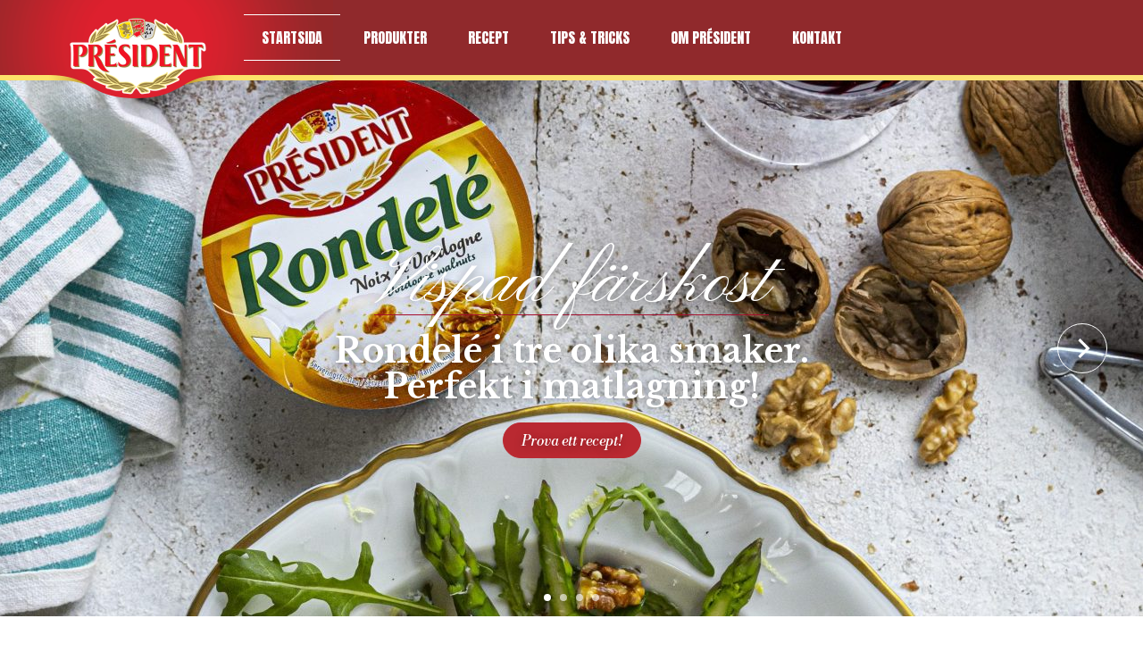

--- FILE ---
content_type: text/html; charset=UTF-8
request_url: https://presidentost.se/
body_size: 7406
content:
<!DOCTYPE html>

<html lang="en-US" class="no-js">
	<head>
		<meta charset="UTF-8">
		<title>Startsida - Président</title>

		<link href="//www.google-analytics.com" rel="dns-prefetch">

		<meta http-equiv="X-UA-Compatible" content="IE=edge,chrome=1">
		<meta name="viewport" content="width=device-width, initial-scale=1.0,maximum-scale=1.0,user-scalable=no">

		<link rel="apple-touch-icon" sizes="57x57" href="https://presidentost.se/wp-content/themes/president/img/icons/apple-touch-icon-57x57.png">
		<link rel="apple-touch-icon" sizes="60x60" href="https://presidentost.se/wp-content/themes/president/img/icons/apple-touch-icon-60x60.png">
		<link rel="apple-touch-icon" sizes="72x72" href="https://presidentost.se/wp-content/themes/president/img/icons/apple-touch-icon-72x72.png">
		<link rel="apple-touch-icon" sizes="76x76" href="https://presidentost.se/wp-content/themes/president/img/icons/apple-touch-icon-76x76.png">
		<link rel="apple-touch-icon" sizes="114x114" href="https://presidentost.se/wp-content/themes/president/img/icons/apple-touch-icon-114x114.png">
		<link rel="apple-touch-icon" sizes="120x120" href="https://presidentost.se/wp-content/themes/president/img/icons/apple-touch-icon-120x120.png">
		<link rel="apple-touch-icon" sizes="144x144" href="https://presidentost.se/wp-content/themes/president/img/icons/apple-touch-icon-144x144.png">
		<link rel="apple-touch-icon" sizes="152x152" href="https://presidentost.se/wp-content/themes/president/img/icons/apple-touch-icon-152x152.png">
		<link rel="apple-touch-icon" sizes="180x180" href="https://presidentost.se/wp-content/themes/president/img/icons/apple-touch-icon-180x180.png">
		<link rel="icon" type="image/png" href="https://presidentost.se/wp-content/themes/president/img/icons/favicon-32x32.png" sizes="32x32">
		<link rel="icon" type="image/png" href="https://presidentost.se/wp-content/themes/president/img/icons/android-chrome-192x192.png" sizes="192x192">
		<link rel="icon" type="image/png" href="https://presidentost.se/wp-content/themes/president/img/icons/favicon-96x96.png" sizes="96x96">
		<link rel="icon" type="image/png" href="https://presidentost.se/wp-content/themes/president/img/icons/favicon-16x16.png" sizes="16x16">
		<link rel="manifest" href="https://presidentost.se/wp-content/themes/president/img/icons/manifest.json">
		<meta name="msapplication-TileColor" content="#941a34">
		<meta name="msapplication-TileImage" content="https://presidentost.se/wp-content/themes/president/img/icons/mstile-144x144.png">
		<meta name="theme-color" content="#a31130">

		
		<meta property="og:url" content='https://presidentost.se/'/>

					<meta property="og:description" content="Besök Président och upplev en värld av franska ostar. På webbplatsen hittar du information om ost och ostbrickan. Hitta många läckra recept och frankofilhistorier.">
			<meta name="description" content="Besök Président och upplev en värld av franska ostar. På webbplatsen hittar du information om ost och ostbrickan. Hitta många läckra recept och frankofilhistorier."/>
		

				<meta property="og:title" content="Startsida"/>
		

				<meta property="og:image" content="https://presidentost.se/wp-content/uploads/2022/02/Rondele_01-e1646043398760.jpg"/>
		
		<meta property="og:type" content="article"/>
		<meta property="og:site_name" content="Président"/>


		<meta name='robots' content='index, follow, max-image-preview:large, max-snippet:-1, max-video-preview:-1' />

	<!-- This site is optimized with the Yoast SEO plugin v23.8 - https://yoast.com/wordpress/plugins/seo/ -->
	<meta name="description" content="Besök Président och upplev en värld av franska ostar. På webbplatsen hittar du information om ost och ostbrickan. Hitta många läckra recept och frankofilhistorier." />
	<link rel="canonical" href="https://presidentost.se/" />
	<script type="application/ld+json" class="yoast-schema-graph">{"@context":"https://schema.org","@graph":[{"@type":"WebPage","@id":"https://presidentost.se/","url":"https://presidentost.se/","name":"Startsida - Président","isPartOf":{"@id":"https://presidentost.se/#website"},"datePublished":"2015-05-09T11:07:07+00:00","dateModified":"2024-09-12T06:55:29+00:00","description":"Besök Président och upplev en värld av franska ostar. På webbplatsen hittar du information om ost och ostbrickan. Hitta många läckra recept och frankofilhistorier.","breadcrumb":{"@id":"https://presidentost.se/#breadcrumb"},"inLanguage":"en-US","potentialAction":[{"@type":"ReadAction","target":["https://presidentost.se/"]}]},{"@type":"BreadcrumbList","@id":"https://presidentost.se/#breadcrumb","itemListElement":[{"@type":"ListItem","position":1,"name":"Home"}]},{"@type":"WebSite","@id":"https://presidentost.se/#website","url":"https://presidentost.se/","name":"Président","description":"","potentialAction":[{"@type":"SearchAction","target":{"@type":"EntryPoint","urlTemplate":"https://presidentost.se/?s={search_term_string}"},"query-input":{"@type":"PropertyValueSpecification","valueRequired":true,"valueName":"search_term_string"}}],"inLanguage":"en-US"}]}</script>
	<!-- / Yoast SEO plugin. -->


<link rel='stylesheet' id='wp-block-library-css' href='https://presidentost.se/wp-includes/css/dist/block-library/style.min.css?ver=6.6.2' media='all' />
<style id='classic-theme-styles-inline-css' type='text/css'>
/*! This file is auto-generated */
.wp-block-button__link{color:#fff;background-color:#32373c;border-radius:9999px;box-shadow:none;text-decoration:none;padding:calc(.667em + 2px) calc(1.333em + 2px);font-size:1.125em}.wp-block-file__button{background:#32373c;color:#fff;text-decoration:none}
</style>
<style id='global-styles-inline-css' type='text/css'>
:root{--wp--preset--aspect-ratio--square: 1;--wp--preset--aspect-ratio--4-3: 4/3;--wp--preset--aspect-ratio--3-4: 3/4;--wp--preset--aspect-ratio--3-2: 3/2;--wp--preset--aspect-ratio--2-3: 2/3;--wp--preset--aspect-ratio--16-9: 16/9;--wp--preset--aspect-ratio--9-16: 9/16;--wp--preset--color--black: #000000;--wp--preset--color--cyan-bluish-gray: #abb8c3;--wp--preset--color--white: #ffffff;--wp--preset--color--pale-pink: #f78da7;--wp--preset--color--vivid-red: #cf2e2e;--wp--preset--color--luminous-vivid-orange: #ff6900;--wp--preset--color--luminous-vivid-amber: #fcb900;--wp--preset--color--light-green-cyan: #7bdcb5;--wp--preset--color--vivid-green-cyan: #00d084;--wp--preset--color--pale-cyan-blue: #8ed1fc;--wp--preset--color--vivid-cyan-blue: #0693e3;--wp--preset--color--vivid-purple: #9b51e0;--wp--preset--gradient--vivid-cyan-blue-to-vivid-purple: linear-gradient(135deg,rgba(6,147,227,1) 0%,rgb(155,81,224) 100%);--wp--preset--gradient--light-green-cyan-to-vivid-green-cyan: linear-gradient(135deg,rgb(122,220,180) 0%,rgb(0,208,130) 100%);--wp--preset--gradient--luminous-vivid-amber-to-luminous-vivid-orange: linear-gradient(135deg,rgba(252,185,0,1) 0%,rgba(255,105,0,1) 100%);--wp--preset--gradient--luminous-vivid-orange-to-vivid-red: linear-gradient(135deg,rgba(255,105,0,1) 0%,rgb(207,46,46) 100%);--wp--preset--gradient--very-light-gray-to-cyan-bluish-gray: linear-gradient(135deg,rgb(238,238,238) 0%,rgb(169,184,195) 100%);--wp--preset--gradient--cool-to-warm-spectrum: linear-gradient(135deg,rgb(74,234,220) 0%,rgb(151,120,209) 20%,rgb(207,42,186) 40%,rgb(238,44,130) 60%,rgb(251,105,98) 80%,rgb(254,248,76) 100%);--wp--preset--gradient--blush-light-purple: linear-gradient(135deg,rgb(255,206,236) 0%,rgb(152,150,240) 100%);--wp--preset--gradient--blush-bordeaux: linear-gradient(135deg,rgb(254,205,165) 0%,rgb(254,45,45) 50%,rgb(107,0,62) 100%);--wp--preset--gradient--luminous-dusk: linear-gradient(135deg,rgb(255,203,112) 0%,rgb(199,81,192) 50%,rgb(65,88,208) 100%);--wp--preset--gradient--pale-ocean: linear-gradient(135deg,rgb(255,245,203) 0%,rgb(182,227,212) 50%,rgb(51,167,181) 100%);--wp--preset--gradient--electric-grass: linear-gradient(135deg,rgb(202,248,128) 0%,rgb(113,206,126) 100%);--wp--preset--gradient--midnight: linear-gradient(135deg,rgb(2,3,129) 0%,rgb(40,116,252) 100%);--wp--preset--font-size--small: 13px;--wp--preset--font-size--medium: 20px;--wp--preset--font-size--large: 36px;--wp--preset--font-size--x-large: 42px;--wp--preset--spacing--20: 0.44rem;--wp--preset--spacing--30: 0.67rem;--wp--preset--spacing--40: 1rem;--wp--preset--spacing--50: 1.5rem;--wp--preset--spacing--60: 2.25rem;--wp--preset--spacing--70: 3.38rem;--wp--preset--spacing--80: 5.06rem;--wp--preset--shadow--natural: 6px 6px 9px rgba(0, 0, 0, 0.2);--wp--preset--shadow--deep: 12px 12px 50px rgba(0, 0, 0, 0.4);--wp--preset--shadow--sharp: 6px 6px 0px rgba(0, 0, 0, 0.2);--wp--preset--shadow--outlined: 6px 6px 0px -3px rgba(255, 255, 255, 1), 6px 6px rgba(0, 0, 0, 1);--wp--preset--shadow--crisp: 6px 6px 0px rgba(0, 0, 0, 1);}:where(.is-layout-flex){gap: 0.5em;}:where(.is-layout-grid){gap: 0.5em;}body .is-layout-flex{display: flex;}.is-layout-flex{flex-wrap: wrap;align-items: center;}.is-layout-flex > :is(*, div){margin: 0;}body .is-layout-grid{display: grid;}.is-layout-grid > :is(*, div){margin: 0;}:where(.wp-block-columns.is-layout-flex){gap: 2em;}:where(.wp-block-columns.is-layout-grid){gap: 2em;}:where(.wp-block-post-template.is-layout-flex){gap: 1.25em;}:where(.wp-block-post-template.is-layout-grid){gap: 1.25em;}.has-black-color{color: var(--wp--preset--color--black) !important;}.has-cyan-bluish-gray-color{color: var(--wp--preset--color--cyan-bluish-gray) !important;}.has-white-color{color: var(--wp--preset--color--white) !important;}.has-pale-pink-color{color: var(--wp--preset--color--pale-pink) !important;}.has-vivid-red-color{color: var(--wp--preset--color--vivid-red) !important;}.has-luminous-vivid-orange-color{color: var(--wp--preset--color--luminous-vivid-orange) !important;}.has-luminous-vivid-amber-color{color: var(--wp--preset--color--luminous-vivid-amber) !important;}.has-light-green-cyan-color{color: var(--wp--preset--color--light-green-cyan) !important;}.has-vivid-green-cyan-color{color: var(--wp--preset--color--vivid-green-cyan) !important;}.has-pale-cyan-blue-color{color: var(--wp--preset--color--pale-cyan-blue) !important;}.has-vivid-cyan-blue-color{color: var(--wp--preset--color--vivid-cyan-blue) !important;}.has-vivid-purple-color{color: var(--wp--preset--color--vivid-purple) !important;}.has-black-background-color{background-color: var(--wp--preset--color--black) !important;}.has-cyan-bluish-gray-background-color{background-color: var(--wp--preset--color--cyan-bluish-gray) !important;}.has-white-background-color{background-color: var(--wp--preset--color--white) !important;}.has-pale-pink-background-color{background-color: var(--wp--preset--color--pale-pink) !important;}.has-vivid-red-background-color{background-color: var(--wp--preset--color--vivid-red) !important;}.has-luminous-vivid-orange-background-color{background-color: var(--wp--preset--color--luminous-vivid-orange) !important;}.has-luminous-vivid-amber-background-color{background-color: var(--wp--preset--color--luminous-vivid-amber) !important;}.has-light-green-cyan-background-color{background-color: var(--wp--preset--color--light-green-cyan) !important;}.has-vivid-green-cyan-background-color{background-color: var(--wp--preset--color--vivid-green-cyan) !important;}.has-pale-cyan-blue-background-color{background-color: var(--wp--preset--color--pale-cyan-blue) !important;}.has-vivid-cyan-blue-background-color{background-color: var(--wp--preset--color--vivid-cyan-blue) !important;}.has-vivid-purple-background-color{background-color: var(--wp--preset--color--vivid-purple) !important;}.has-black-border-color{border-color: var(--wp--preset--color--black) !important;}.has-cyan-bluish-gray-border-color{border-color: var(--wp--preset--color--cyan-bluish-gray) !important;}.has-white-border-color{border-color: var(--wp--preset--color--white) !important;}.has-pale-pink-border-color{border-color: var(--wp--preset--color--pale-pink) !important;}.has-vivid-red-border-color{border-color: var(--wp--preset--color--vivid-red) !important;}.has-luminous-vivid-orange-border-color{border-color: var(--wp--preset--color--luminous-vivid-orange) !important;}.has-luminous-vivid-amber-border-color{border-color: var(--wp--preset--color--luminous-vivid-amber) !important;}.has-light-green-cyan-border-color{border-color: var(--wp--preset--color--light-green-cyan) !important;}.has-vivid-green-cyan-border-color{border-color: var(--wp--preset--color--vivid-green-cyan) !important;}.has-pale-cyan-blue-border-color{border-color: var(--wp--preset--color--pale-cyan-blue) !important;}.has-vivid-cyan-blue-border-color{border-color: var(--wp--preset--color--vivid-cyan-blue) !important;}.has-vivid-purple-border-color{border-color: var(--wp--preset--color--vivid-purple) !important;}.has-vivid-cyan-blue-to-vivid-purple-gradient-background{background: var(--wp--preset--gradient--vivid-cyan-blue-to-vivid-purple) !important;}.has-light-green-cyan-to-vivid-green-cyan-gradient-background{background: var(--wp--preset--gradient--light-green-cyan-to-vivid-green-cyan) !important;}.has-luminous-vivid-amber-to-luminous-vivid-orange-gradient-background{background: var(--wp--preset--gradient--luminous-vivid-amber-to-luminous-vivid-orange) !important;}.has-luminous-vivid-orange-to-vivid-red-gradient-background{background: var(--wp--preset--gradient--luminous-vivid-orange-to-vivid-red) !important;}.has-very-light-gray-to-cyan-bluish-gray-gradient-background{background: var(--wp--preset--gradient--very-light-gray-to-cyan-bluish-gray) !important;}.has-cool-to-warm-spectrum-gradient-background{background: var(--wp--preset--gradient--cool-to-warm-spectrum) !important;}.has-blush-light-purple-gradient-background{background: var(--wp--preset--gradient--blush-light-purple) !important;}.has-blush-bordeaux-gradient-background{background: var(--wp--preset--gradient--blush-bordeaux) !important;}.has-luminous-dusk-gradient-background{background: var(--wp--preset--gradient--luminous-dusk) !important;}.has-pale-ocean-gradient-background{background: var(--wp--preset--gradient--pale-ocean) !important;}.has-electric-grass-gradient-background{background: var(--wp--preset--gradient--electric-grass) !important;}.has-midnight-gradient-background{background: var(--wp--preset--gradient--midnight) !important;}.has-small-font-size{font-size: var(--wp--preset--font-size--small) !important;}.has-medium-font-size{font-size: var(--wp--preset--font-size--medium) !important;}.has-large-font-size{font-size: var(--wp--preset--font-size--large) !important;}.has-x-large-font-size{font-size: var(--wp--preset--font-size--x-large) !important;}
:where(.wp-block-post-template.is-layout-flex){gap: 1.25em;}:where(.wp-block-post-template.is-layout-grid){gap: 1.25em;}
:where(.wp-block-columns.is-layout-flex){gap: 2em;}:where(.wp-block-columns.is-layout-grid){gap: 2em;}
:root :where(.wp-block-pullquote){font-size: 1.5em;line-height: 1.6;}
</style>
<link rel='stylesheet' id='html5blank-css' href='https://presidentost.se/wp-content/themes/president/style.css?11' media='all' />
<script type="text/javascript" src="https://presidentost.se/wp-content/themes/president/js/lib/modernizr-2.7.1.min.js?9" id="modernizr-script-js"></script>
<link rel="https://api.w.org/" href="https://presidentost.se/wp-json/" /><link rel="alternate" title="JSON" type="application/json" href="https://presidentost.se/wp-json/wp/v2/pages/4" /><link rel="alternate" title="oEmbed (JSON)" type="application/json+oembed" href="https://presidentost.se/wp-json/oembed/1.0/embed?url=https%3A%2F%2Fpresidentost.se%2F" />
<link rel="alternate" title="oEmbed (XML)" type="text/xml+oembed" href="https://presidentost.se/wp-json/oembed/1.0/embed?url=https%3A%2F%2Fpresidentost.se%2F&#038;format=xml" />
<link rel="icon" href="https://presidentost.se/wp-content/uploads/2022/11/president-ikon.png" sizes="32x32" />
<link rel="icon" href="https://presidentost.se/wp-content/uploads/2022/11/president-ikon.png" sizes="192x192" />
<link rel="apple-touch-icon" href="https://presidentost.se/wp-content/uploads/2022/11/president-ikon.png" />
<meta name="msapplication-TileImage" content="https://presidentost.se/wp-content/uploads/2022/11/president-ikon.png" />

		
		<script>
			var globalTranslations = {
				'playVideo' : 'Spela video',
			}
		</script>


	</head>
	<body class="home page-template page-template-template-frontpage page-template-template-frontpage-php page page-id-4 forside">

		<header class="header" role="banner">
			<div class="wrapper">
				<nav class="nav top-nav" role="navigation">

					<div class="logo">
						<a href="https://presidentost.se/">
							<img src="https://presidentost.se/wp-content/themes/president/img/president-logo.png" alt="Logo" class="logo-img">
							<img src="https://presidentost.se/wp-content/themes/president/img/president-logo-mini.png" alt="Logo" class="logo-mini">
						</a>
					</div>

					<div id="menu-trig">
						<div></div>
						<div></div>
					</div>

					<ul id="menu-top-menu" class="menu"><li id="menu-item-6" class="menu-item menu-item-type-post_type menu-item-object-page menu-item-home current-menu-item page_item page-item-4 current_page_item menu-item-6"><a href="https://presidentost.se/" aria-current="page">Startsida</a></li>
<li id="menu-item-13" class="menu-item menu-item-type-custom menu-item-object-custom menu-item-13"><a href="https://presidentost.se/produkter/">Produkter</a></li>
<li id="menu-item-12" class="menu-item menu-item-type-custom menu-item-object-custom menu-item-12"><a href="https://presidentost.se/recept/">Recept</a></li>
<li id="menu-item-14" class="menu-item menu-item-type-custom menu-item-object-custom menu-item-14"><a href="https://presidentost.se/tips-tricks/">Tips &#038; tricks</a></li>
<li id="menu-item-62" class="menu-item menu-item-type-post_type menu-item-object-page menu-item-62"><a href="https://presidentost.se/om-president/">Om Président</a></li>
<li id="menu-item-1836" class="menu-item menu-item-type-post_type menu-item-object-page menu-item-1836"><a href="https://presidentost.se/kontakta-oss/">Kontakt</a></li>
</ul>				</nav>
			</div>
		</header>

		<div class="header-sub"></div>
		<main>
	<section class="frontpage-section"
	>

	
		<div id="frontpage-hero">
		    <div class="swiper-container heroSlider large" data-autoplay="0">
				<div class="video-overlay">
	<div class="close">
		<svg fill="#ffffff" height="24" viewBox="0 0 24 24" width="24" xmlns="http://www.w3.org/2000/svg">
    <path d="M19 6.41L17.59 5 12 10.59 6.41 5 5 6.41 10.59 12 5 17.59 6.41 19 12 13.41 17.59 19 19 17.59 13.41 12z"/>
    <path d="M0 0h24v24H0z" fill="none"/>
</svg>	</div>
</div>
		    	<a href="#" class="swiper-button-next circle-btn negative">
			    	<svg version="1.1" xmlns="http://www.w3.org/2000/svg" xmlns:xlink="http://www.w3.org/1999/xlink" x="0px" y="0px"
	 viewBox="0 0 64 64" enable-background="new 0 0 64 64" xml:space="preserve">
<polyline points="21.2,4.7 15.5,10.4 37,32 15.5,53.6 21.2,59.3 48.5,32 "/>
</svg>		    	</a>
		    	<a href="#" class="swiper-button-prev circle-btn negative">
			    	<svg version="1.1" xmlns="http://www.w3.org/2000/svg" xmlns:xlink="http://www.w3.org/1999/xlink" x="0px" y="0px"
	 viewBox="0 0 64 64" enable-background="new 0 0 64 64" xml:space="preserve">
<polyline points="42.8,4.7 48.5,10.4 27,32 48.5,53.6 42.8,59.3 15.5,32 "/>
</svg>
		    	</a>

		    	<div class="swiper-pagination"></div>

		        <div class="swiper-wrapper">

					

						<div class="swiper-slide">

	<div class="swiper-parallax-slide" style="overflow: hidden;">
		<div class="inner" data-swiper-parallax="30%" style="background: url(https://presidentost.se/wp-content/uploads/2022/02/Rondele_01-e1646043398760-1800x600.jpg) no-repeat top center;"></div>
	</div>

	<div class="text-wrap">
				<h2 class="em-title">Vispad färskost</h2>
		
				<h3 class="bold-title">Rondelé i tre olika smaker. Perfekt i matlagning!</h3>
		
				<a class="btn-solid" alt="https://presidentost.se/recept/oppen-ravioli-med-rondele-valnot/" title="https://presidentost.se/recept/oppen-ravioli-med-rondele-valnot/" href="https://presidentost.se/recept/oppen-ravioli-med-rondele-valnot/">Prova ett recept!</a>
		
			</div>

</div>

					

						<div class="swiper-slide">

	<div class="swiper-parallax-slide" style="overflow: hidden;">
		<div class="inner" data-swiper-parallax="30%" style="background: url(https://presidentost.se/wp-content/uploads/2020/10/banner_test-1800x600.png) no-repeat top center;"></div>
	</div>

	<div class="text-wrap">
				<h2 class="em-title">En liten bit av Frankrike</h2>
		
		
		
			</div>

</div>

					

						<div class="swiper-slide">

	<div class="swiper-parallax-slide" style="overflow: hidden;">
		<div class="inner" data-swiper-parallax="30%" style="background: url(https://presidentost.se/wp-content/uploads/2020/10/presidentbrie_005.jpg) no-repeat top center;"></div>
	</div>

	<div class="text-wrap">
				<h2 class="em-title">Recept</h2>
		
				<h3 class="bold-title">Bli inspirerad av många härliga ostrecept</h3>
		
				<a class="btn-solid" alt="https://presidentost.se/recept/" title="https://presidentost.se/recept/" href="https://presidentost.se/recept/">Läs mer...</a>
		
			</div>

</div>

					

						<div class="swiper-slide">

	<div class="swiper-parallax-slide" style="overflow: hidden;">
		<div class="inner" data-swiper-parallax="30%" style="background: url(https://presidentost.se/wp-content/uploads/2016/11/Fransk-fredag_SE_1800x1000-1800x600.jpg) no-repeat top center;"></div>
	</div>

	<div class="text-wrap">
				<h2 class="em-title">Inspiration</h2>
		
				<h3 class="bold-title">Franskt fredagsmys på 20 sekunder</h3>
		
		
				<div class="btn-solid video-play" title="Spela video" data-url="https://youtu.be/4lzFyQCwxOk">Spela video</div>
			</div>

</div>

					
				</div>

				<div class="timebarWrapper">
					<div class="timebar"></div>
				</div>

			</div>
		</div>

	
		<div class="smart-section zig-zag-sec">

			<div class="img">
					
				<img src="https://presidentost.se/wp-content/uploads/2017/03/Still_SE_Fransk_Paaske_600x600px-600x500.jpg" />
			</div>
			<div class="text-center-block">
				<div class="wrap">
					<h2>Produkter</h2>
					<h3>De godaste franska ostarna</h3>
					<p>Gröna marker, frodiga ängar i bergen, karga klippor och kalla grottor. Frankrike har allt – och det ger några fantastiska ostar.</p>

					<a href="https://presidentost.se/produkter/" class="btn">
						Se alla produkter					</a>
				</div>
			</div>
		</div>









		<div class="slider-section">
		    <div class="swiper-container">
				<div class="video-overlay">
	<div class="close">
		<svg fill="#ffffff" height="24" viewBox="0 0 24 24" width="24" xmlns="http://www.w3.org/2000/svg">
    <path d="M19 6.41L17.59 5 12 10.59 6.41 5 5 6.41 10.59 12 5 17.59 6.41 19 12 13.41 17.59 19 19 17.59 13.41 12z"/>
    <path d="M0 0h24v24H0z" fill="none"/>
</svg>	</div>
</div>				<a href="#" class="swiper-button-next circle-btn negative">
			    	<svg version="1.1" xmlns="http://www.w3.org/2000/svg" xmlns:xlink="http://www.w3.org/1999/xlink" x="0px" y="0px"
	 viewBox="0 0 64 64" enable-background="new 0 0 64 64" xml:space="preserve">
<polyline points="21.2,4.7 15.5,10.4 37,32 15.5,53.6 21.2,59.3 48.5,32 "/>
</svg>		    	</a>
		    	<a href="#" class="swiper-button-prev circle-btn negative">
			    	<svg version="1.1" xmlns="http://www.w3.org/2000/svg" xmlns:xlink="http://www.w3.org/1999/xlink" x="0px" y="0px"
	 viewBox="0 0 64 64" enable-background="new 0 0 64 64" xml:space="preserve">
<polyline points="42.8,4.7 48.5,10.4 27,32 48.5,53.6 42.8,59.3 15.5,32 "/>
</svg>
		    	</a>

		    	<div class="swiper-pagination"></div>

		        <div class="swiper-wrapper">

					
						<div class="swiper-slide">

	<div class="swiper-parallax-slide" style="overflow: hidden;">
		<div class="inner" data-swiper-parallax="30%" style="background: url(https://presidentost.se/wp-content/uploads/2022/02/Rondele_01-e1646043398760-1800x600.jpg) no-repeat top center;"></div>
	</div>

	<div class="text-wrap">
				<h2 class="em-title">Apéritif &amp; Entrée</h2>
		
				<h3 class="bold-title">Öppen ravioli med Rondelé Valnöt</h3>
		
		
				<div class="btn-solid video-play" title="Spela video" data-url="https://youtu.be/4lzFyQCwxOk">Spela video</div>
			</div>

</div>

					
						<div class="swiper-slide">

	<div class="swiper-parallax-slide" style="overflow: hidden;">
		<div class="inner" data-swiper-parallax="30%" style="background: url(https://presidentost.se/wp-content/uploads/2022/02/Rondele_02-1800x600.jpg) no-repeat top center;"></div>
	</div>

	<div class="text-wrap">
				<h2 class="em-title">Plat principal</h2>
		
				<h3 class="bold-title">Krämig pasta med valnötter, svartpeppar och persilja</h3>
		
		
				<div class="btn-solid video-play" title="Spela video" data-url="https://youtu.be/4lzFyQCwxOk">Spela video</div>
			</div>

</div>

					
						<div class="swiper-slide">

	<div class="swiper-parallax-slide" style="overflow: hidden;">
		<div class="inner" data-swiper-parallax="30%" style="background: url(https://presidentost.se/wp-content/uploads/2022/02/Rondele_07-1800x600.jpg) no-repeat top center;"></div>
	</div>

	<div class="text-wrap">
				<h2 class="em-title">Apéritif &amp; Entrée</h2>
		
				<h3 class="bold-title">Hemmagjorda crostini</h3>
		
		
				<div class="btn-solid video-play" title="Spela video" data-url="https://youtu.be/4lzFyQCwxOk">Spela video</div>
			</div>

</div>

					
				</div>
			</div>
		</div>






		<div class="smart-section zig-zag">

			<div class="img">
				<div class="opskrifter">
					
										<a href="https://presidentost.se/recept/ortspread-pa-crostini-med-dill-och-avokadotopping/">
						<div class="inner-img" title="Örtspread på crostini med dill och avokadotopping" style="background-image: url(https://presidentost.se/wp-content/uploads/2022/02/Rondele_08-400x400.jpg)"></div>
					</a>


					

					
										<a href="https://presidentost.se/recept/ugnsbakad-president-brie/">
						<div class="inner-img" title="Ugnsbakad Président Brie" style="background-image: url(https://presidentost.se/wp-content/uploads/2020/10/brietårta_300x300.png)"></div>
					</a>

					

					
										<a href="https://presidentost.se/recept/fransk-konst/">
						<div class="inner-img" title="Fransk konst" style="background-image: url(https://presidentost.se/wp-content/uploads/2017/03/Still_SE_Fransk_Kunst_600x600px-300x300.jpg)"></div>
					</a>

					

									</div>
			</div>
			<div class="text-center-block">
				<div class="wrap">
					<h2>Recept</h2>
					<h3>Till vardag och fest</h3>
					<p>Här hittar du våra bästa recept. Låt dig inspireras av våra läckra sallader, huvudrätter, söta desserter, snacks till apéritifen – och inte minst ett stort urval av tillbehör till ost.</p>

					<a href="https://presidentost.se/recept/" class="btn">
						Se alla recept					</a>
				</div>
			</div>
		</div>





		<div class="slider-section">
		    <div class="swiper-container">
				<div class="video-overlay">
	<div class="close">
		<svg fill="#ffffff" height="24" viewBox="0 0 24 24" width="24" xmlns="http://www.w3.org/2000/svg">
    <path d="M19 6.41L17.59 5 12 10.59 6.41 5 5 6.41 10.59 12 5 17.59 6.41 19 12 13.41 17.59 19 19 17.59 13.41 12z"/>
    <path d="M0 0h24v24H0z" fill="none"/>
</svg>	</div>
</div>		    	<a href="#" class="swiper-button-next circle-btn negative">
			    	<svg version="1.1" xmlns="http://www.w3.org/2000/svg" xmlns:xlink="http://www.w3.org/1999/xlink" x="0px" y="0px"
	 viewBox="0 0 64 64" enable-background="new 0 0 64 64" xml:space="preserve">
<polyline points="21.2,4.7 15.5,10.4 37,32 15.5,53.6 21.2,59.3 48.5,32 "/>
</svg>		    	</a>
		    	<a href="#" class="swiper-button-prev circle-btn negative">
			    	<svg version="1.1" xmlns="http://www.w3.org/2000/svg" xmlns:xlink="http://www.w3.org/1999/xlink" x="0px" y="0px"
	 viewBox="0 0 64 64" enable-background="new 0 0 64 64" xml:space="preserve">
<polyline points="42.8,4.7 48.5,10.4 27,32 48.5,53.6 42.8,59.3 15.5,32 "/>
</svg>
		    	</a>
		    	<div class="swiper-pagination"></div>

		        <div class="swiper-wrapper">

					
						<div class="swiper-slide">

	<div class="swiper-parallax-slide" style="overflow: hidden;">
		<div class="inner" data-swiper-parallax="30%" style="background: url(https://presidentost.se/wp-content/uploads/2015/05/Herregodt-julebord_a_1800x600.jpg) no-repeat top center;"></div>
	</div>

	<div class="text-wrap">
				<h2 class="em-title">Ostbricka</h2>
		
				<h3 class="bold-title">Så gör du</h3>
		
				<a class="btn-solid" alt="https://presidentost.se/tips-tricks" title="https://presidentost.se/tips-tricks" href="https://presidentost.se/tips-tricks">Läs mer...</a>
		
			</div>

</div>

					
						<div class="swiper-slide">

	<div class="swiper-parallax-slide" style="overflow: hidden;">
		<div class="inner" data-swiper-parallax="30%" style="background: url(https://presidentost.se/wp-content/uploads/2015/05/Loire-ostebord_1800x600.jpg) no-repeat top center;"></div>
	</div>

	<div class="text-wrap">
				<h2 class="em-title">Ostbricka</h2>
		
				<h3 class="bold-title">Så gör du</h3>
		
				<a class="btn-solid" alt="https://presidentost.se/tips-tricks" title="https://presidentost.se/tips-tricks" href="https://presidentost.se/tips-tricks">Läs mer...</a>
		
			</div>

</div>

					
				</div>

			</div>
		</div>




		<div class="smart-section zig-zag-sec">

			<div class="img">
				<div class="tipstricks">
					<a href="#">
						<div class="inner-img" style="background-image: url(https://presidentost.se/wp-content/uploads/2015/05/Sommerbord_800x800-400x400.jpg)"></div>
					</a>
					<a href="#">
						<div class="inner-img" style="background-image: url(https://presidentost.se/wp-content/uploads/2015/05/Roquefort_800x800-300x300.jpg)"></div>
					</a>
					<a href="#">
						<div class="inner-img" style="background-image: url(https://presidentost.se/wp-content/uploads/2015/05/Højformat_efterår2_800x800-300x300.jpg)"></div>
					</a>
				</div>
			</div>

			<div class="text-center-block">
				<div class="wrap">
					<h2>Tips &amp; Tricks</h2>
					<h3>Din guide till ost och ostbrickan</h3>
					<p>Du behöver inte tala flytande franska för att förstå de franska ostarna. Här delar vi med oss av våra bästa osttips och om hur du skapar en festlig ostbricka. <br />
<br />
<br />
</p>

					<a href="https://presidentost.se/tips-tricks/" class="btn">
						Se alla tips och tricks					</a>
				</div>
			</div>
		</div>


		<div class="slider-section">
			<div class="swiper-container large">
				<div class="video-overlay">
	<div class="close">
		<svg fill="#ffffff" height="24" viewBox="0 0 24 24" width="24" xmlns="http://www.w3.org/2000/svg">
    <path d="M19 6.41L17.59 5 12 10.59 6.41 5 5 6.41 10.59 12 5 17.59 6.41 19 12 13.41 17.59 19 19 17.59 13.41 12z"/>
    <path d="M0 0h24v24H0z" fill="none"/>
</svg>	</div>
</div>				<a href="#" class="swiper-button-next circle-btn negative">
			    	<svg version="1.1" xmlns="http://www.w3.org/2000/svg" xmlns:xlink="http://www.w3.org/1999/xlink" x="0px" y="0px"
	 viewBox="0 0 64 64" enable-background="new 0 0 64 64" xml:space="preserve">
<polyline points="21.2,4.7 15.5,10.4 37,32 15.5,53.6 21.2,59.3 48.5,32 "/>
</svg>		    	</a>
		    	<a href="#" class="swiper-button-prev circle-btn negative">
			    	<svg version="1.1" xmlns="http://www.w3.org/2000/svg" xmlns:xlink="http://www.w3.org/1999/xlink" x="0px" y="0px"
	 viewBox="0 0 64 64" enable-background="new 0 0 64 64" xml:space="preserve">
<polyline points="42.8,4.7 48.5,10.4 27,32 48.5,53.6 42.8,59.3 15.5,32 "/>
</svg>
		    	</a>

		    	<div class="swiper-pagination"></div>

		        <div class="swiper-wrapper">

					

						<div class="swiper-slide">

	<div class="swiper-parallax-slide" style="overflow: hidden;">
		<div class="inner" data-swiper-parallax="30%" style="background: url(https://presidentost.se/wp-content/uploads/2015/05/Roquefort_1800x600px.jpg) no-repeat top center;"></div>
	</div>

	<div class="text-wrap">
				<h2 class="em-title">Produkter</h2>
		
				<h3 class="bold-title">Många olika  smakupplevelser väntar</h3>
		
				<a class="btn-solid" alt="https://presidentost.se/produkter" title="https://presidentost.se/produkter" href="https://presidentost.se/produkter">Läs mer...</a>
		
			</div>

</div>

					
				</div>


			</div>
		</div>




		<div class="category-section">

			<div class="wrapper">
				<div class="masonry">
					
					<div class="item">

						<a href="https://presidentost.se/produkt-kategori/farskost">
							<div class="img">
								<div data-url="1" class="inner-img" style="background-image: url(https://presidentost.se/wp-content/uploads/2022/02/Rondele_08-400x400.jpg)"></div>
							</div>

							<h3>Färskost</h3>
							<p></p>
						</a>
					</div>


					
					<div class="item">

						<a href="https://presidentost.se/produkt-kategori/matfett">
							<div class="img">
								<div data-url="2" class="inner-img" style="background-image: url()"></div>
							</div>

							<h3>Matfett</h3>
							<p></p>
						</a>
					</div>


					
					<div class="item">

						<a href="https://presidentost.se/produkt-kategori/smaltost">
							<div class="img">
								<div data-url="3" class="inner-img" style="background-image: url(https://presidentost.se/wp-content/uploads/2021/09/bANNER_PRESIDENT_2-400x400.png)"></div>
							</div>

							<h3>Smältost</h3>
							<p></p>
						</a>
					</div>


					
					<div class="item">

						<a href="https://presidentost.se/produkt-kategori/vitmogelost">
							<div class="img">
								<div data-url="4" class="inner-img" style="background-image: url(https://presidentost.se/wp-content/uploads/2015/08/Brie_LR-400x400.jpg)"></div>
							</div>

							<h3>Vitmögelost</h3>
							<p>De mest kända är brie och camembert, men det finns stora skillnader i smaker: En brie är inte bara en brie ... Smaka dig fram.</p>
						</a>
					</div>


					
					<div class="item">

						<a href="https://presidentost.se/produkt-kategori/far-och-getost">
							<div class="img">
								<div data-url="40" class="inner-img" style="background-image: url(https://presidentost.se/wp-content/uploads/2015/08/Gedeost_LR-400x400.jpg)"></div>
							</div>

							<h3>Får- och getost</h3>
							<p>En get är inte bara en get. Här finns både milda färska ostar och rejäl härdade ostar. Fårost är mindre uttalad i smak och är ofta både "cool" och krämig som fårmjölk är en näringsrik och koncentrerad mjölk.</p>
						</a>
					</div>


									</div>
			</div>
		</div>





		<div class="slider-section">
		    <div class="swiper-container">
				<div class="video-overlay">
	<div class="close">
		<svg fill="#ffffff" height="24" viewBox="0 0 24 24" width="24" xmlns="http://www.w3.org/2000/svg">
    <path d="M19 6.41L17.59 5 12 10.59 6.41 5 5 6.41 10.59 12 5 17.59 6.41 19 12 13.41 17.59 19 19 17.59 13.41 12z"/>
    <path d="M0 0h24v24H0z" fill="none"/>
</svg>	</div>
</div>		    	<a href="#" class="swiper-button-next circle-btn negative">
			    	<svg version="1.1" xmlns="http://www.w3.org/2000/svg" xmlns:xlink="http://www.w3.org/1999/xlink" x="0px" y="0px"
	 viewBox="0 0 64 64" enable-background="new 0 0 64 64" xml:space="preserve">
<polyline points="21.2,4.7 15.5,10.4 37,32 15.5,53.6 21.2,59.3 48.5,32 "/>
</svg>		    	</a>
		    	<a href="#" class="swiper-button-prev circle-btn negative">
			    	<svg version="1.1" xmlns="http://www.w3.org/2000/svg" xmlns:xlink="http://www.w3.org/1999/xlink" x="0px" y="0px"
	 viewBox="0 0 64 64" enable-background="new 0 0 64 64" xml:space="preserve">
<polyline points="42.8,4.7 48.5,10.4 27,32 48.5,53.6 42.8,59.3 15.5,32 "/>
</svg>
		    	</a>
		    	<div class="swiper-pagination"></div>
		        <div class="swiper-wrapper">


					
						<div class="swiper-slide">

	<div class="swiper-parallax-slide" style="overflow: hidden;">
		<div class="inner" data-swiper-parallax="30%" style="background: url(https://presidentost.se/wp-content/uploads/2017/01/Pandekager_geoff-peters_cc_1800x600px.jpg) no-repeat top center;"></div>
	</div>

	<div class="text-wrap">
				<h2 class="em-title">Gastronomi</h2>
		
				<h3 class="bold-title">Pannkakor i långa banor</h3>
		
				<a class="btn-solid" alt="https://presidentost.se/?p=1749" title="https://presidentost.se/?p=1749" href="https://presidentost.se/?p=1749">Läs mer...</a>
		
			</div>

</div>

					
						<div class="swiper-slide">

	<div class="swiper-parallax-slide" style="overflow: hidden;">
		<div class="inner" data-swiper-parallax="30%" style="background: url(https://presidentost.se/wp-content/uploads/2017/01/Fra-Laurent-Dubois-3_1800x600px.jpg) no-repeat top center;"></div>
	</div>

	<div class="text-wrap">
				<h2 class="em-title">Resor</h2>
		
				<h3 class="bold-title">Besök en fransk ostbutik.</h3>
		
				<a class="btn-solid" alt="https://presidentost.se/?p=1742" title="https://presidentost.se/?p=1742" href="https://presidentost.se/?p=1742">Läs mer...</a>
		
			</div>

</div>

					
						<div class="swiper-slide">

	<div class="swiper-parallax-slide" style="overflow: hidden;">
		<div class="inner" data-swiper-parallax="30%" style="background: url(https://presidentost.se/wp-content/uploads/2016/09/Baguette_1800x600px.jpg) no-repeat top center;"></div>
	</div>

	<div class="text-wrap">
				<h2 class="em-title">Franska på 30 sekunder</h2>
		
				<h3 class="bold-title">Känn igen din baguette!</h3>
		
				<a class="btn-solid" alt="https://presidentost.se/?p=1676" title="https://presidentost.se/?p=1676" href="https://presidentost.se/?p=1676">Läs mer...</a>
		
			</div>

</div>

					
				</div>
			</div>
		</div>

	</section>


			<div class="flag">
				<div></div>
				<div></div>
			</div>

		</main>



		<footer class="footer" role="contentinfo">

			<div class="bottom-social">

								<span>Vil du veta mer så följ oss på</span>
				
				<ul>

										<li>
						<a href="https://www.facebook.com/presidentost/" target="_blank">
							<svg version="1.1" id="facebook" xmlns="http://www.w3.org/2000/svg" xmlns:xlink="http://www.w3.org/1999/xlink" x="0px"
	 y="0px" viewBox="0 0 64 64" enable-background="new 0 0 64 64" xml:space="preserve">
<path d="M45.7,32h-9c0,14.3,0,32,0,32H23.4c0,0,0-17.5,0-32h-6.3V20.7h6.3v-7.3C23.4,8.2,25.9,0,36.9,0l9.8,0v11c0,0-6,0-7.1,0
	c-1.2,0-2.8,0.6-2.8,3.1v6.6h10.1L45.7,32z"/>
</svg>
						</a>
					</li>
					
					
										<li>
						<a href="https://www.instagram.com/presidentost_sverige/" target="_blank">
							<svg version="1.1" id="instagram" xmlns="http://www.w3.org/2000/svg" xmlns:xlink="http://www.w3.org/1999/xlink" x="0px"
	 y="0px" viewBox="0 0 64 64" enable-background="new 0 0 64 64" xml:space="preserve">
<g>
	<rect x="0" y="0" opacity="0" width="64" height="64"/>
	<path fill-rule="evenodd" clip-rule="evenodd" d="M8.2,0h47.6C60.3,0,64,3.7,64,8.2v47.6c0,4.5-3.7,8.2-8.2,8.2H8.2
		C3.7,64,0,60.3,0,55.8V8.2C0,3.7,3.7,0,8.2,0L8.2,0z M46.6,7.1c-1.6,0-2.9,1.3-2.9,2.9v6.9c0,1.6,1.3,2.9,2.9,2.9h7.2
		c1.6,0,2.9-1.3,2.9-2.9V10c0-1.6-1.3-2.9-2.9-2.9H46.6L46.6,7.1z M56.8,27.1h-5.6c0.5,1.7,0.8,3.6,0.8,5.5
		c0,10.6-8.9,19.3-19.9,19.3c-11,0-19.9-8.6-19.9-19.3c0-1.9,0.3-3.8,0.8-5.5H7.1v27c0,1.4,1.1,2.5,2.5,2.5h44.6
		c1.4,0,2.5-1.1,2.5-2.5V27.1L56.8,27.1z M32.1,19.4c-7.1,0-12.9,5.6-12.9,12.5c0,6.9,5.8,12.5,12.9,12.5c7.1,0,12.9-5.6,12.9-12.5
		C44.9,25,39.2,19.4,32.1,19.4z"/>
</g>
</svg>
						</a>
					</li>
					
					
				</ul>
			</div>

			<nav class="nav top-nav" role="navigation">
				<ul id="menu-footer-menu" class="menu"><li id="menu-item-27" class="menu-item menu-item-type-post_type menu-item-object-page menu-item-27"><a href="https://presidentost.se/om-president/">Om Président</a></li>
<li id="menu-item-1803" class="menu-item menu-item-type-custom menu-item-object-custom menu-item-1803"><a target="_blank" rel="noopener" href="https://foretag.skanemejerier.se/integritetspolicy/">Integritetspolicy</a></li>
<li id="menu-item-2406" class="menu-item menu-item-type-post_type menu-item-object-page menu-item-2406"><a href="https://presidentost.se/cookie-policy/">Cookie policy</a></li>
</ul>			</nav>

			<div class="logo">
				<a href="https://presidentost.se">
					<img src="https://presidentost.se/wp-content/themes/president/img/logo.png" alt="Logo" class="logo-img">
				</a>
			</div>

			<div class="info">
				<ul>
					<li>&copy; 2026 Skånemejerier AB</li>
					<li>Box 7025, 200 42 Malmö</li>
					<li>Tel: 040-619 30 00</li>
					<li> <a href="mailto:"></a></li>
				</ul>
			</div>

			
		</footer>

		<script type="text/javascript" src="https://presidentost.se/wp-content/themes/president/app-dist.js?9" id="app-script-js"></script>

	</body>
</html>


--- FILE ---
content_type: text/css
request_url: https://presidentost.se/wp-content/themes/president/style.css?11
body_size: 13105
content:
@charset "UTF-8";
/*
	Theme Name: HTML5 Blank
	Theme URI: http://html5blank.com
	Description: HTML5 Blank WordPress Theme
	Version: 1.4.3
	Author: Todd Motto (@toddmotto)
	Author URI: http://toddmotto.com
	Tags: Blank, HTML5, CSS3

	License: MIT
	License URI: http://opensource.org/licenses/mit-license.php
*/
/*------------------------------------*\
    MAIN
\*------------------------------------*/
/*! normalize.css v2.1.3 | MIT License | git.io/normalize */
@import url("https://fonts.googleapis.com/css2?family=Anton&family=Libre+Baskerville:ital,wght@0,400;0,700;1,400&family=Libre+Bodoni:ital,wght@0,400..700;1,400..700&family=Pinyon+Script&display=swap");
article, aside, details, figcaption, figure, footer, header, hgroup, main, nav, section, summary {
  display: block; }

audio, canvas, video {
  display: inline-block; }

audio:not([controls]) {
  display: none;
  height: 0; }

[hidden], template {
  display: none; }

html {
  font-family: sans-serif;
  -ms-text-size-adjust: 100%;
  -webkit-text-size-adjust: 100%; }

body {
  margin: 0; }

a {
  background: 0 0; }

a:focus {
  outline: thin dotted; }

a:active, a:hover {
  outline: 0; }

h1 {
  font-size: 2em;
  margin: .67em 0; }

abbr[title] {
  border-bottom: 1px dotted; }

b, strong {
  font-weight: 700; }

dfn {
  font-style: italic; }

hr {
  -moz-box-sizing: content-box;
  box-sizing: content-box;
  height: 0; }

mark {
  background: #ff0;
  color: #000; }

code, kbd, pre, samp {
  font-family: monospace,serif;
  font-size: 1em; }

pre {
  white-space: pre-wrap; }

q {
  quotes: "\201C" "\201D" "\2018" "\2019"; }

small {
  font-size: 80%; }

sub, sup {
  font-size: 75%;
  line-height: 0;
  position: relative;
  vertical-align: baseline; }

sup {
  top: -.5em; }

sub {
  bottom: -.25em; }

img {
  border: 0; }

svg:not(:root) {
  overflow: hidden; }

figure {
  margin: 0; }

fieldset {
  border: 1px solid silver;
  margin: 0 2px;
  padding: .35em .625em .75em; }

legend {
  border: 0;
  padding: 0; }

button, input, select, textarea {
  font-family: inherit;
  font-size: 100%;
  margin: 0; }

button, input {
  line-height: normal; }

button, select {
  text-transform: none; }

button, html input[type=button], input[type=reset], input[type=submit] {
  -webkit-appearance: button;
  cursor: pointer; }

button[disabled], html input[disabled] {
  cursor: default; }

input[type=checkbox], input[type=radio] {
  box-sizing: border-box;
  padding: 0; }

input[type=search] {
  -webkit-appearance: textfield;
  -moz-box-sizing: content-box;
  -webkit-box-sizing: content-box;
  box-sizing: content-box; }

input[type=search]::-webkit-search-cancel-button, input[type=search]::-webkit-search-decoration {
  -webkit-appearance: none; }

button::-moz-focus-inner, input::-moz-focus-inner {
  border: 0;
  padding: 0; }

textarea {
  overflow: auto;
  vertical-align: top; }

table {
  border-collapse: collapse;
  border-spacing: 0; }

/* VARIABLES */
/* MIXINS */
/* RESPONSIVE */
/*
	@include desktop {

	}

	@include tablet {

	}

	@include mobile {

	}
*/
/* global box-sizing */
* {
  box-sizing: border-box;
  -webkit-box-sizing: border-box;
  -moz-box-sizing: border-box;
  -webkit-font-smoothing: antialiased;
  -webkit-font-smoothing: antialiased;
  -moz-osx-font-smoothing: grayscale;
  -webkit-text-size-adjust: none;
  backface-visibility: hidden; }

img {
  max-width: 100%;
  vertical-align: bottom; }

a {
  color: #222;
  text-decoration: none; }

a:focus {
  outline: 0; }

a:hover,
a:active {
  outline: 0; }

.pdb-alp {
  width: 100%; }

html, body {
  width: 100%; }

body {
  color: #222;
  background: #fff;
  font-size: 18px;
  line-height: 26px;
  font-family: "Libre Baskerville", serif;
  font-weight: 400;
  font-style: normal; }
  @media screen and (max-width: 1000px) {
    body {
      font-size: 16px;
      line-height: 23px; } }
  @media screen and (max-width: 768px) {
    body {
      font-size: 14px;
      line-height: 22px; } }

@media screen and (max-width: 768px) {
  .masonry {
    width: 300px;
    margin-left: auto;
    margin-right: auto; } }

#white-overlay {
  position: fixed;
  top: 0;
  left: 0;
  width: 100%;
  height: 100%;
  background: #fff;
  z-index: 999;
  opacity: 0;
  visibility: hidden;
  transition: opacity 200ms ease, visibility 200ms ease; }
  #white-overlay.active {
    opacity: 1;
    visibility: visible; }

#red-overlay {
  position: absolute;
  top: 74px;
  left: 0;
  width: 100%;
  min-height: 100%;
  background: rgba(144, 41, 44, 0.95);
  z-index: 9000;
  opacity: 0;
  display: none !important; }
  @media screen and (max-width: 1080px) {
    #red-overlay {
      display: block !important; } }
  #red-overlay ul {
    list-style: none;
    margin: 0;
    padding: 0;
    margin-top: 40px; }
    #red-overlay ul li {
      font-size: 20px;
      float: none;
      width: 100%;
      text-align: center;
      border: none; }
      #red-overlay ul li a {
        color: #fff;
        padding: 12px 20px;
        display: block; }

.loader {
  opacity: 0;
  visibility: hidden;
  position: fixed;
  left: 50%;
  top: 50%;
  margin-left: -25px;
  margin-top: -25px;
  width: 50px;
  height: 50px;
  z-index: 1001;
  transition: opacity 200ms ease, visibility 200ms ease; }
  .loader svg {
    width: 50px;
    height: 50px; }
  .loader.active {
    opacity: 1;
    visibility: visible;
    transition: opacity 200ms ease 750ms, visibility 200ms ease 750ms; }
    .loader.active svg {
      animation-name: rotatemyloader;
      animation-iteration-count: infinite;
      animation-duration: 550ms;
      animation-timing-function: linear; }

@keyframes rotatemyloader {
  from {
    transform: rotate(0deg); }
  to {
    transform: rotate(360deg); } }

main {
  background: #fff;
  transition: transform 350ms ease; }
  main > section {
    transition: opacity 400ms ease 400ms;
    opacity: 0; }
    .app-loaded main > section {
      opacity: 1; }

h1, h2, h3, .entries .title, .single-opskrifter .grey-block #product .title, h4, h5, h6 {
  font-weight: normal;
  font-style: normal;
  margin: 0 0 20px 0;
  font-size: 38px;
  line-height: 40px; }
  @media screen and (max-width: 1000px) {
    h1, h2, h3, .entries .title, .single-opskrifter .grey-block #product .title, h4, h5, h6 {
      font-size: 32px;
      line-height: 36px; } }
  @media screen and (max-width: 768px) {
    h1, h2, h3, .entries .title, .single-opskrifter .grey-block #product .title, h4, h5, h6 {
      font-size: 26px;
      line-height: 30px;
      margin-bottom: 14px; } }

h1, h2 {
  font-family: "Pinyon Script", cursive;
  font-weight: 400;
  font-style: normal; }

h3, .entries .title, .single-opskrifter .grey-block #product .title, h4, h5, h6 {
  font-family: "Libre Baskerville", serif;
  font-weight: 700;
  font-style: normal; }

b, strong {
  font-family: "Libre Baskerville", serif;
  font-weight: 700;
  font-style: normal; }

p {
  margin: 0 0 20px 0; }

.load-img {
  opacity: 0; }

.em-title {
  font-family: "Pinyon Script", cursive;
  font-weight: 400;
  font-style: normal;
  font-size: 84px;
  line-height: 50px;
  padding-top: 24px;
  display: inline-block;
  padding-left: 20px;
  padding-right: 20px;
  min-width: 320px; }
  .em-title:after {
    content: "";
    width: 100%;
    height: 1px;
    background: #a50e2d;
    margin: 10px auto 0 auto;
    display: block; }
    @media screen and (max-width: 768px) {
      .em-title:after {
        margin-top: 5px; } }
  @media screen and (max-width: 1000px) {
    .em-title {
      padding-left: 0;
      padding-right: 0;
      font-size: 60px;
      line-height: 40px; } }
  @media screen and (max-width: 768px) {
    .em-title {
      font-size: 50px;
      line-height: 30px;
      padding-top: 10px;
      min-width: 240px; } }

.bold-title {
  font-size: 38px;
  line-height: 40px;
  font-family: "Libre Baskerville", serif;
  font-weight: 700;
  font-style: normal; }
  @media screen and (max-width: 1000px) {
    .bold-title {
      font-size: 32px;
      line-height: 36px; } }
  @media screen and (max-width: 768px) {
    .bold-title {
      font-size: 26px;
      line-height: 30px; } }

iframe {
  max-width: 100%; }

/* TRANSITIONS */
.basic-transition, .btn, .grey-sorting .sorting-btns ul li a, .wpcf7-submit, .btn-solid, .circle-btn, footer .bottom-social ul li, .smart-section .recipe .tools li a, .share ul li a, input:not([type="file"]):not([type="submit"]), textarea {
  transition: all 250ms ease; }

/* BUTTONS */
.btn, .grey-sorting .sorting-btns ul li a, .wpcf7-submit {
  display: inline-block;
  border: 1px solid #b92931;
  height: 40px;
  line-height: 38px;
  color: #222;
  font-size: 16px;
  border-radius: 100px;
  padding: 0 20px;
  font-family: "Libre Bodoni", serif;
  font-optical-sizing: auto;
  font-weight: normal;
  font-style: italic; }
  .btn:hover, .grey-sorting .sorting-btns ul li a:hover, .wpcf7-submit:hover, .btn:active, .grey-sorting .sorting-btns ul li a:active, .wpcf7-submit:active {
    color: #fff;
    background: #b92931; }
  .btn.active, .grey-sorting .sorting-btns ul li a.active, .active.wpcf7-submit {
    background: #b92931;
    border-color: #b92931;
    color: #fff; }
    .btn.active:hover, .grey-sorting .sorting-btns ul li a.active:hover, .active.wpcf7-submit:hover {
      color: #fff; }

.btn-solid {
  display: inline-block;
  background: #b92931;
  border: 1px solid #b92931;
  height: 40px;
  line-height: 40px;
  color: #fff;
  font-size: 16px;
  border-radius: 100px;
  padding: 0 20px;
  font-family: "Libre Bodoni", serif;
  font-optical-sizing: auto;
  font-weight: normal;
  font-style: italic;
  cursor: pointer; }
  .btn-solid:hover, .btn-solid:active {
    background: transparent;
    border: 1px solid #b92931; }

.circle-btn, footer .bottom-social ul li {
  border: 1px solid #fff;
  width: 56px;
  height: 56px;
  line-height: 56px;
  border-radius: 56px;
  display: block;
  font-family: "Libre Bodoni", serif;
  font-optical-sizing: auto;
  font-weight: normal;
  font-style: italic;
  text-align: center; }
  .circle-btn:hover, footer .bottom-social ul li:hover, .circle-btn:active, footer .bottom-social ul li:active {
    border: 1px solid #b92931; }
  .circle-btn.negative:hover, footer .bottom-social ul li.negative:hover, .circle-btn.negative:active, footer .bottom-social ul li.negative:active {
    border: 1px solid transparent; }

.wrapper {
  width: 960px;
  margin: 0 auto;
  position: relative;
  overflow: hidden; }
  @media screen and (min-width: 1240px) {
    .wrapper {
      width: 1200px; } }
  @media screen and (max-width: 1000px) {
    .wrapper {
      width: 640px; } }
  @media screen and (max-width: 768px) {
    .wrapper {
      width: 90%;
      margin: 0 auto;
      max-width: 360px; } }

.menu-item {
  font-family: "Anton", serif;
  font-weight: 400;
  font-style: normal;
  text-transform: uppercase; }

.nav {
  font-size: 16px;
  text-align: center;
  font-family: "Anton", serif;
  font-weight: 400;
  font-style: normal;
  text-transform: uppercase; }
  .nav ul {
    list-style: none;
    margin: 0;
    padding: 0;
    display: inline-block; }
    .nav ul li {
      float: left; }
      .nav ul li a {
        border-top: 1px solid transparent;
        border-bottom: 1px solid transparent;
        margin: 0 3px;
        position: relative;
        z-index: 2;
        padding: 12px 20px;
        display: block;
        transition: border 250ms ease; }
        .nav ul li a:hover, .nav ul li a.current {
          border-top: 1px solid #fff;
          border-bottom: 1px solid #fff; }

.flag {
  width: 100%;
  background: #b92e14;
  height: 8px;
  overflow: hidden; }
  .flag div {
    width: 33%;
    float: left;
    height: 8px; }
    .flag div:first-child {
      background: #26558c; }
    .flag div:last-child {
      background: #fff; }

.smart-section {
  padding: 60px 0;
  width: 100%;
  max-width: 1600px;
  margin: 0 auto;
  overflow: hidden;
  border-bottom: 1px solid #f1f1f1; }
  .img img {
    max-height: 500px;
    object-fit: contain;
  }
  .single .smart-section {
    border-bottom: 0; }
  @media screen and (max-width: 1728px) {
    .img img {
      max-height: 300px;
      max-width: 500px;
    }}
  @media screen and (max-width: 1000px) {
    .smart-section {
      padding: 30px 0; } }
  @media screen and (max-width: 768px) {
    .smart-section {
      border-bottom: none; } }
  .single .smart-section:last-child,
  .page .smart-section:last-child {
    border-bottom: none; }
  .smart-section a {
    display: inline-block; }
  .smart-section .text-center-block,
  .smart-section .text-block,
  .smart-section .img,
  .smart-section .recipe {
    width: 50%;
    float: left; }
    @media screen and (max-width: 768px) {
      .smart-section .text-center-block,
      .smart-section .text-block,
      .smart-section .img,
      .smart-section .recipe {
        width: 100%; } }
  .smart-section .text-center-block {
    text-align: center;
    padding: 0 1px;
    position: relative;
    overflow: hidden; }
    @media screen and (max-width: 1000px) {
      .smart-section .text-center-block {
        padding: 20px 30px; } }
    @media screen and (max-width: 768px) {
      .smart-section .text-center-block {
        padding: 40px 0 0 0; } }
    .smart-section .text-center-block .wrap {
      max-width: 600px;
      width: 100%;
      padding: 0 90px; }
      @media screen and (max-width: 1000px) {
        .smart-section .text-center-block .wrap {
          padding: 0 50px; } }
      @media screen and (max-width: 768px) {
        .smart-section .text-center-block .wrap {
          width: 90%;
          display: inline-block;
          padding: 0; } }
    .smart-section .text-center-block h2 {
      color: #b92931;
      margin-bottom: 8px;
      font-size: 69px;
      line-height: 44px;
      padding-top: 10px; }
      @media screen and (max-width: 1000px) {
        .smart-section .text-center-block h2 {
          font-size: 60px;
          line-height: 40px; } }
      @media screen and (max-width: 768px) {
        .smart-section .text-center-block h2 {
          font-size: 50px;
          line-height: 30px; } }
    .smart-section .text-center-block h3, .smart-section .text-center-block .entries .title, .entries .smart-section .text-center-block .title, .smart-section .text-center-block .single-opskrifter .grey-block #product .title, .single-opskrifter .grey-block #product .smart-section .text-center-block .title {
      margin-bottom: 30px; }
      @media screen and (max-width: 768px) {
        .smart-section .text-center-block h3, .smart-section .text-center-block .entries .title, .entries .smart-section .text-center-block .title, .smart-section .text-center-block .single-opskrifter .grey-block #product .title, .single-opskrifter .grey-block #product .smart-section .text-center-block .title {
          font-size: 26px;
          line-height: 30px;
          margin-bottom: 10px; } }
    .smart-section .text-center-block h3:after, .smart-section .text-center-block .entries .title:after, .entries .smart-section .text-center-block .title:after, .smart-section .text-center-block .single-opskrifter .grey-block #product .title:after, .single-opskrifter .grey-block #product .smart-section .text-center-block .title:after {
      content: "";
      display: block;
      width: 60%;
      margin: 0 auto;
      margin-top: 20px;
      border-bottom: 1px solid #b92931; }
    .smart-section .text-center-block p:after {
      content: "";
      display: block;
      width: 50%;
      margin: 0 auto;
      margin-top: 30px;
      margin-bottom: 30px;
      border-bottom: 1px solid #b92931; }
      @media screen and (max-width: 768px) {
        .smart-section .text-center-block p:after {
          margin-top: 15px; } }
    .smart-section .text-center-block.left .wrap {
      float: right; }
      @media screen and (max-width: 768px) {
        .smart-section .text-center-block.left .wrap {
          float: none; } }
  @media screen and (max-width: 768px) {
    .smart-section .text-block {
      width: 90%;
      max-width: 360px;
      float: none;
      margin-left: auto;
      margin-right: auto;
      overflow: hidden; } }
  .smart-section .text-block .wrap {
    max-width: 500px;
    width: 100%; }
  .smart-section .text-block h1, .smart-section .text-block h2, .smart-section .text-block h3, .smart-section .text-block .entries .title, .entries .smart-section .text-block .title, .smart-section .text-block .single-opskrifter .grey-block #product .title, .single-opskrifter .grey-block #product .smart-section .text-block .title {
    font-size: 26px;
    line-height: 32px;
    font-family: "Libre Baskerville", serif;
    font-weight: 700;
    font-style: normal; }
  .smart-section .img {
    min-height: 1px; }
    @media screen and (max-width: 768px) {
      .smart-section .img {
        max-width: 360px;
        margin-left: auto;
        margin-right: auto;
        float: none;
        overflow: hidden; } }
    .smart-section .img img {
      width: 100%; }
    .smart-section .img .img-text {
      max-width: 500px;
      font-family: "Libre Bodoni", serif;
      font-optical-sizing: auto;
      font-weight: normal;
      font-style: italic;
      margin-top: 20px;
      margin-bottom: 120px;
      width: 100%;
      font-size: 14px;
      line-height: 20px; }
      .smart-section .img .img-text:last-child {
        margin-bottom: 0; }
      @media screen and (max-width: 1000px) {
        .smart-section .img .img-text {
          width: 100%;
          margin-bottom: 30px; } }
  .smart-section .recipe {
    padding-right: 35px;
    padding-left: 0; }
    @media screen and (max-width: 768px) {
      .smart-section .recipe {
        padding-right: 0; } }
    .smart-section .recipe .img {
      padding: 0;
      width: 100%;
      height: auto; }
      .smart-section .recipe .img:before, .smart-section .recipe .img:after {
        content: "";
        clear: both;
        display: table-cell; }
    .smart-section .recipe .wrap {
      background: #FCF6E8;
      float: left;
      width: 100%; }
      .smart-section .recipe .wrap .inner-wrap {
        max-width: 440px;
        padding: 40px;
        width: 100%;
        float: right; }
        @media screen and (max-width: 768px) {
          .smart-section .recipe .wrap .inner-wrap {
            float: none;
            width: 90%;
            max-width: 360px;
            padding-left: 0;
            padding-right: 0;
            margin-left: auto;
            margin-right: auto; } }
        .smart-section .recipe .wrap .inner-wrap strong:first-child p {
          margin-top: 0; }
        .smart-section .recipe .wrap .inner-wrap strong p {
          margin-bottom: 6px;
          margin-top: 20px; }
        .smart-section .recipe .wrap .inner-wrap p {
          margin: 0; }
    .smart-section .recipe .tools {
      float: right;
      margin: 0;
      padding: 0;
      list-style: none;
      height: 70px;
      position: relative;
      overflow: hidden; }
      .touchevents .smart-section .recipe .tools {
        width: 70px; }
      .smart-section .recipe .tools .touchevents ul.print {
        display: none; }
      .smart-section .recipe .tools ul.print {
        float: right;
        margin: 0;
        padding: 0; }
        .smart-section .recipe .tools ul.print svg path {
          fill: #bc071c; }
      .smart-section .recipe .tools li {
        width: 70px;
        height: 100%;
        position: relative;
        line-height: 0;
        float: left;
        background: #f7f7f7;
        overflow: hidden; }
        .smart-section .recipe .tools li svg {
          width: 30px;
          max-height: 30px;
          margin-top: 13px; }
        .smart-section .recipe .tools li a {
          display: block;
          background: #fff;
          border-radius: 100px;
          height: 56px;
          width: 56px;
          text-align: center;
          margin: 6px;
          line-height: 64px; }
          .smart-section .recipe .tools li a:hover {
            background: transparent !important; }


.grey-hero, .grey-block {
  padding-top: 30px;
  background: #f3f3f3; }
  .grey-hero .txt, .grey-block .txt {
    text-align: center;
    overflow: hidden; }
    .grey-hero .txt p, .grey-block .txt p {
      margin-top: 10px;
      max-width: 70%;
      display: inline-block; }
      @media screen and (max-width: 1000px) {
        .grey-hero .txt p, .grey-block .txt p {
          max-width: none; } }

.grey-sorting {
  background: #f3f3f3; }
  .grey-sorting .sorting-btns {
    margin-top: 20px;
    margin-bottom: 20px;
    text-align: center;
    cursor: pointer; }
    .grey-sorting .sorting-btns * {
      -webkit-user-select: none;
      -moz-user-select: none;
      -ms-user-select: none;
      user-select: none; }
    .grey-sorting .sorting-btns ul {
      max-width: 800px;
      display: inline-block;
      margin: 0;
      padding: 0;
      padding-left: 20px; }
      @media screen and (min-width: 1240px) {
        .grey-sorting .sorting-btns ul {
          max-width: none; } }
      @media screen and (max-width: 768px) {
        .grey-sorting .sorting-btns ul {
          padding: 0; } }
      .grey-sorting .sorting-btns ul li {
        margin-right: 10px;
        margin-bottom: 14px;
        position: relative;
        overflow: hidden;
        display: inline-block; }
        .grey-sorting .sorting-btns ul li .ghost {
          position: absolute;
          top: 0;
          height: 100%;
          left: 0;
          white-space: nowrap;
          opacity: 0;
          transform: translate3d(0, 0, 0); }
        @media screen and (max-width: 768px) {
          .grey-sorting .sorting-btns ul li {
            margin-bottom: 4px; } }
        @media screen and (min-width: 1240px) {
          .grey-sorting .sorting-btns ul li {
            margin-right: 20px;
            margin-bottom: 20px; } }

.text-wrap {
  position: absolute;
  width: 600px;
  margin-left: -300px;
  left: 50%;
  z-index: 2;
  top: 50%;
  transform: translate3d(0, -50%, 0);
  text-align: center;
  text-shadow: 0 2px 10px rgba(0, 0, 0, 0.35);
  color: #fff; }
  @media screen and (max-width: 768px) {
    .text-wrap {
      width: 310px;
      margin-left: -155px; } }

#btn-text {
  position: absolute;
  z-index: 9999;
  opacity: 0;
  font-family: "Libre Bodoni", serif;
  font-optical-sizing: auto;
  font-weight: normal;
  font-style: italic; }

.plus {
  position: relative;
  background: #b92931;
  width: 36px;
  height: 36px;
  border-radius: 100px;
  cursor: pointer;
  -webkit-transform: translate3d(0, 0, 0); }
  .plus div {
    position: absolute;
    top: -34px;
    left: 50%;
    margin-left: -50px;
    width: 100px;
    opacity: 0;
    text-align: center; }
  .plus span {
    position: absolute;
    display: block;
    overflow: hidden;
    color: #fff;
    background: #fff;
    width: 13px;
    height: 1px;
    top: 50%;
    left: 12px;
    opacity: 0.7; }
    .plus span:last-child {
      width: 1px;
      height: 13px;
      top: 12px;
      left: 50%; }

.category-section {
  overflow: hidden; }
  .category-section > .wrapper {
    padding: 60px 0 30px 0; }
    @media screen and (max-width: 768px) {
      .category-section > .wrapper {
        padding: 0; } }
  .category-section .txt {
    text-align: center; }
    .category-section .txt h4 {
      color: #b92931;
      font-family: "Libre Baskerville", serif;
      font-weight: 700;
      font-style: normal; }
    .category-section .txt p {
      max-width: 70%;
      display: inline-block; }
    @media screen and (max-width: 768px) {
      .category-section .txt {
        max-width: 320px;
        margin: 0 auto; } }
  .category-section .btn-wrap {
    clear: both;
    text-align: center; }
    .category-section .btn-wrap .btn.active, .category-section .btn-wrap .grey-sorting .sorting-btns ul li a.active, .grey-sorting .sorting-btns ul li .category-section .btn-wrap a.active, .category-section .btn-wrap .active.wpcf7-submit,
    .category-section .btn-wrap .btn:active,
    .category-section .btn-wrap .grey-sorting .sorting-btns ul li a:active,
    .grey-sorting .sorting-btns ul li .category-section .btn-wrap a:active,
    .category-section .btn-wrap .wpcf7-submit:active {
      color: #fff;
      background: #b92931;
      border-color: #b92931; }
    .category-section .btn-wrap .btn, .category-section .btn-wrap .grey-sorting .sorting-btns ul li a, .grey-sorting .sorting-btns ul li .category-section .btn-wrap a, .category-section .btn-wrap .wpcf7-submit {
      white-space: nowrap;
      margin-top: 20px; }
    .category-section .btn-wrap .loader {
      position: relative;
      left: 5px;
      right: auto;
      display: inline-block;
      top: 3px;
      padding: 0;
      margin: 0;
      opacity: 1;
      height: 20px;
      width: 20px;
      line-height: 0; }
      .category-section .btn-wrap .loader svg {
        width: 20px;
        height: 20px; }
  .category-section .smart-section {
    position: relative;
    z-index: 2; }
    .category-section .smart-section .plus {
      margin: 0 auto;
      top: 16px;
      margin-bottom: 16px; }
    .category-section .smart-section .border {
      height: 1px;
      width: 100%;
      display: block;
      background: #f1f1f1;
      float: left;
      margin-top: 30px;
      position: relative; }
  .category-section .info-accordion {
    position: relative;
    overflow: hidden;
    background: none;
    margin-top: 30px;
    top: 0;
    height: 0;
    z-index: 1; }
    .category-section .info-accordion:before {
      content: "";
      width: 100%;
      height: 1px;
      background: #f1f1f1;
      display: block; }
    .category-section .info-accordion > .wrapper {
      padding-bottom: 0; }
    .category-section .info-accordion .right {
      background-color: #c3696c0f;
      padding: 30px;
      margin-left: 50px;
      border-radius: 10px; }

#hero {
  width: 100%;
  height: 600px;
  position: relative; }
  @media screen and (max-width: 1000px) {
    #hero {
      height: 440px; } }
  @media screen and (max-width: 768px) {
    #hero {
      height: 280px; } }
  #hero.plat-size {
    height: 800px; }
    @media screen and (max-width: 1000px) {
      #hero.plat-size {
        height: 660px; } }
    @media screen and (max-width: 768px) {
      #hero.plat-size {
        height: 500px; } }
  #hero .img {
    width: 100%;
    height: 100%;
    background-size: cover !important; }
  #hero .swiper-container {
    height: 100%;
    position: absolute;
    top: 0;
    left: 0;
    width: 100%;
    z-index: 10; }

.grey-block .txt h2 {
  font-family: "Pinyon Script", cursive;
  font-weight: 400;
  font-style: normal; }

.entries:before, .entries:after {
  content: "";
  clear: both;
  display: table; }

.entries .title {
  color: #b92931;
  text-align: center;
  margin: 80px auto 50px auto;
  overflow: hidden;
  width: 100%;
  max-width: 700px; }
  @media screen and (max-width: 1000px) {
    .entries .title {
      margin: 60px auto 50px auto; } }
  @media screen and (max-width: 768px) {
    .entries .title {
      max-width: 360px; } }

.zig-zag, .zig-zag-sec {
  display: flex;
  flex-flow: row wrap; }
  @media screen and (max-width: 768px) {
    .zig-zag, .zig-zag-sec {
      display: block; }
      .zig-zag > *, .zig-zag-sec > * {
        padding-left: 0 !important;
        padding-right: 0 !important; }
      .page-template-template-page-om-president-php .zig-zag, .page-template-template-page-om-president-php .zig-zag-sec {
        display: flex;
        flex-flow: column wrap; }
        .page-template-template-page-om-president-php .zig-zag .img, .page-template-template-page-om-president-php .zig-zag-sec .img {
          order: 3; } }
  .single .zig-zag, .single .zig-zag-sec,
  .page .zig-zag,
  .page .zig-zag-sec {
    padding-bottom: 0; }
  .single .zig-zag:last-child, .single .zig-zag-sec:last-child,
  .page .zig-zag:last-child,
  .page .zig-zag-sec:last-child {
    padding-bottom: 80px; }
    @media screen and (max-width: 768px) {
      .single .zig-zag:last-child, .single .zig-zag-sec:last-child,
      .page .zig-zag:last-child,
      .page .zig-zag-sec:last-child {
        padding-bottom: 30px; } }
  .zig-zag .img, .zig-zag-sec .img,
  .zig-zag .text-block,
  .zig-zag-sec .text-block,
  .zig-zag .text-center-block,
  .zig-zag-sec .text-center-block {
    flex: 1 100%;
    order: 100;
    justify-content: flex-start;
    align-items: center;
    display: flex; }
    @media screen and (max-width: 768px) {
      .zig-zag .img, .zig-zag-sec .img,
      .zig-zag .text-block,
      .zig-zag-sec .text-block,
      .zig-zag .text-center-block,
      .zig-zag-sec .text-center-block {
        display: block; } }
    .zig-zag .img .player, .zig-zag-sec .img .player,
    .zig-zag .text-block .player,
    .zig-zag-sec .text-block .player,
    .zig-zag .text-center-block .player,
    .zig-zag-sec .text-center-block .player {
      flex-shrink: 0; }
  .zig-zag .img, .zig-zag-sec .img {
    order: 1;
    flex: 1;
    padding-right: 35px;
    justify-content: flex-end;
    flex-flow: row wrap; }
    .single .zig-zag .img, .single .zig-zag-sec .img,
    .page .zig-zag .img,
    .page .zig-zag-sec .img {
      display: block; }
    .home .zig-zag .img, .home .zig-zag-sec .img {
      display: flex; }
    .zig-zag .img .img-text, .zig-zag-sec .img .img-text {
      padding-left: 35px;
      padding-right: 0; }
      @media screen and (max-width: 768px) {
        .zig-zag .img .img-text, .zig-zag-sec .img .img-text {
          padding-left: 0;
          padding-right: 0; } }
  
  .zig-zag .text-block,
  .zig-zag-sec .text-block,
  .zig-zag .text-center-block,
  .zig-zag-sec .text-center-block {
    order: 2;
    flex: 1;
    padding-left: 35px;
    justify-content: flex-start; }
    .single .zig-zag .text-block, .single .zig-zag-sec .text-block,
    .page .zig-zag .text-block,
    .page .zig-zag-sec .text-block, .single .zig-zag .text-center-block, .single .zig-zag-sec .text-center-block,
    .page .zig-zag .text-center-block,
    .page .zig-zag-sec .text-center-block {
      align-items: flex-start; }
    .home .zig-zag .text-block, .home .zig-zag-sec .text-block, .home .zig-zag .text-center-block, .home .zig-zag-sec .text-center-block {
      align-items: center; }
  .zig-zag .text-block .wrap, .zig-zag-sec .text-block .wrap {
    padding-right: 35px; }
    .single .zig-zag .text-block .wrap, .single .zig-zag-sec .text-block .wrap,
    .page .zig-zag .text-block .wrap,
    .page .zig-zag-sec .text-block .wrap {
      padding-top: 35px; }
    .zig-zag .text-block .wrap p a, .zig-zag-sec .text-block .wrap p a {
      color: #b92931; }
    @media screen and (max-width: 768px) {
      .zig-zag .text-block .wrap, .zig-zag-sec .text-block .wrap {
        padding-left: 0 !important;
        padding-right: 0 !important; } }
  .zig-zag .info-accordion, .zig-zag-sec .info-accordion {
    order: 100; }

.zig-zag-sec .img {
  order: 2;
  padding-left: 35px;
  padding-right: 0;
  justify-content: flex-start; }
  .zig-zag-sec .img .img-text {
    padding-left: 0;
    padding-right: 35px; }

.zig-zag-sec .text-block,
.zig-zag-sec .text-center-block {
  order: 1;
  padding-left: 0;
  padding-right: 35px;
  justify-content: flex-end; }

.zig-zag-sec .text-block .wrap {
  padding-left: 35px;
  padding-right: 0; }

#info-accordion,
.info-accordion {
  background: #f7f7f7;
  float: left;
  width: 100%;
  overflow: hidden;
  transform: translate3d(0, 0, 0); }
  #info-accordion > .wrapper,
  .info-accordion > .wrapper {
    padding: 70px 0 64px 0; }
    @media screen and (max-width: 768px) {
      #info-accordion > .wrapper,
      .info-accordion > .wrapper {
        padding: 50px 0; } }
  #info-accordion .left, #info-accordion .right,
  .info-accordion .left,
  .info-accordion .right {
    float: left; }
    @media screen and (max-width: 768px) {
      #info-accordion .left, #info-accordion .right,
      .info-accordion .left,
      .info-accordion .right {
        width: 100% !important;
        max-width: 360px;
        padding: 0 !important;
        float: none;
        margin: 0 auto; } }
  #info-accordion .left,
  .info-accordion .left {
    width: 60%; }
    @media screen and (max-width: 1000px) {
      #info-accordion .left,
      .info-accordion .left {
        width: 50%; } }
  #info-accordion .right,
  .info-accordion .right {
    width: 40%;
    padding-left: 35px; }
    @media screen and (max-width: 1000px) {
      #info-accordion .right,
      .info-accordion .right {
        width: 50%; } }
    #info-accordion .right .st,
    .info-accordion .right .st {
      width: 100%;
      display: block; }
    #info-accordion .right .btn, #info-accordion .right .grey-sorting .sorting-btns ul li a, .grey-sorting .sorting-btns ul li #info-accordion .right a, #info-accordion .right .wpcf7-submit,
    .info-accordion .right .btn,
    .info-accordion .right .grey-sorting .sorting-btns ul li a,
    .grey-sorting .sorting-btns ul li .info-accordion .right a,
    .info-accordion .right .wpcf7-submit {
      margin-top: 30px; }
  #info-accordion .title,
  .info-accordion .title {
    font-size: 130%;
    color: #b92931;
    font-family: "Libre Baskerville", serif;
    font-weight: 700;
    font-style: normal;
    margin-bottom: 16px; }
  #info-accordion p, #info-accordion table,
  .info-accordion p,
  .info-accordion table {
    margin-top: 0;
    font-size: 14px;
    line-height: 22px; }
  #info-accordion table,
  .info-accordion table {
    margin-bottom: 20px;
    width: 100%; }
    #info-accordion table th,
    .info-accordion table th {
      font-weight: normal;
      font-family: "Libre Baskerville", serif;
      font-weight: 700;
      font-style: normal;
      text-align: left;
      padding: 0; }
    #info-accordion table td,
    .info-accordion table td {
      padding: 0;
      margin: 0;
      vertical-align: top; }
      #info-accordion table td:first-child,
      .info-accordion table td:first-child {
        width: 56%; }
    #info-accordion table.tb1 td:first-child,
    #info-accordion table.tb2 td:first-child,
    #info-accordion table.tb3 td:first-child,
    .info-accordion table.tb1 td:first-child,
    .info-accordion table.tb2 td:first-child,
    .info-accordion table.tb3 td:first-child {
      font-family: "Libre Baskerville", serif;
      font-weight: 700;
      font-style: normal; }

.share {
  font-family: "Libre Baskerville", serif;
  font-weight: 700;
  font-style: normal;
  color: #b92931;
  float: right;
  line-height: 0; }
  .share #twitter path {
    fill: #58a9e6; }
  .share #pinterest path {
    fill: #bb071c; }
  .share span {
    line-height: 56px;
    margin-right: 12px;
    display: block;
    float: left;
    font-size: 18px; }
  .share ul {
    padding: 0;
    margin: 0;
    list-style: none;
    float: left;
    white-space: nowrap;
    display: block;
    float: left;
    overflow: hidden; }
    .share ul li {
      float: left; }
      .share ul li a {
        width: 56px;
        height: 56px;
        line-height: 56px;
        border-radius: 1000px;
        text-align: center;
        background: #fff;
        display: inline-block;
        overflow: hidden;
        margin-right: 10px; }
        .share ul li a:hover,
        .touchevents .share ul li a:active {
          background: transparent; }
      .share ul li svg {
        width: 28px;
        height: 28px;
        max-height: 28px;
        margin-top: 14px; }

.rating ul {
  margin: 0;
  padding: 0;
  list-style: none;
  overflow: hidden; }
  .rating ul li {
    width: 20px;
    height: 20px;
    margin-right: 2px;
    float: left; }
    .rating ul li path {
      fill: #e6c8d0; }
    .rating ul li.active path {
      fill: #b92931; }

/*------------------------------------*\
    WORDPRESS CORE
\*------------------------------------*/
.alignnone {
  margin: 5px 20px 20px 0; }

.aligncenter,
div.aligncenter {
  display: block;
  margin: 5px auto 5px auto; }

.alignright {
  float: right;
  margin: 5px 0 20px 20px; }

.alignleft {
  float: left;
  margin: 5px 20px 20px 0; }

a img.alignright {
  float: right;
  margin: 5px 0 20px 20px; }

a img.alignnone {
  margin: 5px 20px 20px 0; }

a img.alignleft {
  float: left;
  margin: 5px 20px 20px 0; }

a img.aligncenter {
  display: block;
  margin-left: auto;
  margin-right: auto; }

.wp-caption {
  background: #FFF;
  border: 1px solid #F0F0F0;
  max-width: 96%;
  padding: 5px 3px 10px;
  text-align: center; }

.wp-caption.alignnone {
  margin: 5px 20px 20px 0; }

.wp-caption.alignleft {
  margin: 5px 20px 20px 0; }

.wp-caption.alignright {
  margin: 5px 0 20px 20px; }

.wp-caption img {
  border: 0 none;
  height: auto;
  margin: 0;
  max-width: 98.5%;
  padding: 0;
  width: auto; }

.wp-caption .wp-caption-text,
.gallery-caption {
  font-size: 11px;
  line-height: 17px;
  margin: 0;
  padding: 0 4px 5px; }

header {
  background: #90292c;
  color: #fff;
  transition: transform 350ms ease;
  position: fixed;
  top: 0;
  left: 0;
  width: 100%;
  z-index: 9001;
  height: 90px;
  border-bottom: 6px solid #FBE173; }
  @media screen and (max-width: 1080px) {
    header {
      height: 74px;
      border-width: 5px; } }
  header .wrapper {
    overflow: visible;
    width: 100%;
    max-width: none; }
    @media screen and (min-width: 1240px) {
      header .wrapper {
        width: 1200px; } }
  header .nav {
    display: flex; }
    header .nav ul {
      margin-top: 16px; }
      @media screen and (max-width: 1080px) {
        header .nav ul {
          display: none; } }
  header .logo {
    height: 110px;
    width: 230px;
    position: relative; }
    header .logo a {
      display: block; }
    header .logo img {
      max-width: none;
      position: absolute;
      left: -110px;
      top: 0;
      width: 443px;
      height: 110px; }
      header .logo img.logo-img {
        display: none; }
        @media screen and (min-width: 1081px) {
          header .logo img.logo-img {
            display: block; } }
      header .logo img.logo-mini {
        display: none;
        height: 90px;
        width: 350px;
        left: -50px; }
        @media screen and (max-width: 768px) {
          header .logo img.logo-mini {
            left: -95px; } }
        @media screen and (max-width: 1080px) {
          header .logo img.logo-mini {
            display: block; } }
  header a,
  header a:hover {
    color: #fff;
    text-decoration: none; }
  header #menu-trig {
    position: absolute;
    right: 20px;
    top: 5px;
    height: 60px;
    width: 60px;
    padding-top: 25px;
    cursor: pointer;
    z-index: 101;
    display: none; }
    @media screen and (max-width: 1080px) {
      header #menu-trig {
        display: block; } }
    header #menu-trig div {
      background: #fff;
      height: 2px;
      width: 18px;
      display: block;
      margin: 0 auto 7px auto; }
      header #menu-trig div:last-child {
        margin-bottom: 0; }

.header-sub {
  height: 90px; }
  @media screen and (max-width: 1080px) {
    .header-sub {
      height: 74px; } }

.swiper-slide, .swiper-wrapper {
  height: 100%;
  position: relative;
  transform-style: preserve-3d;
  width: 100%; }

.swiper-pagination, .swiper-wrapper {
  -webkit-transform: translate3d(0, 0, 0); }

.swiper-container {
  margin: 0 auto;
  position: relative;
  overflow: hidden;
  z-index: 1; }

.swiper-container-vertical > .swiper-wrapper {
  -webkit-box-orient: vertical;
  -moz-box-orient: vertical;
  -ms-flex-direction: column;
  -webkit-flex-direction: column;
  flex-direction: column; }

.swiper-wrapper {
  z-index: 1;
  display: -webkit-box;
  display: -moz-box;
  display: -ms-flexbox;
  display: -webkit-flex;
  display: flex;
  -webkit-transition-property: -webkit-transform;
  -moz-transition-property: -moz-transform;
  -o-transition-property: -o-transform;
  -ms-transition-property: -ms-transform;
  transition-property: transform;
  -moz-transform: translate3d(0, 0, 0);
  -o-transform: translate(0, 0);
  -ms-transform: translate3d(0, 0, 0);
  transform: translate3d(0, 0, 0);
  -webkit-box-sizing: content-box;
  -moz-box-sizing: content-box;
  box-sizing: content-box; }

.swiper-slide, .swiper-wrapper {
  -ms-transform-style: preserve-3d;
  -moz-transform-style: preserve-3d;
  -webkit-transform-style: preserve-3d; }

.swiper-container-multirow > .swiper-wrapper {
  -webkit-box-lines: multiple;
  -moz-box-lines: multiple;
  -ms-fles-wrap: wrap;
  -webkit-flex-wrap: wrap;
  flex-wrap: wrap; }

.swiper-container-free-mode > .swiper-wrapper {
  -webkit-transition-timing-function: ease-out;
  -moz-transition-timing-function: ease-out;
  -ms-transition-timing-function: ease-out;
  -o-transition-timing-function: ease-out;
  transition-timing-function: ease-out;
  margin: 0 auto; }

.swiper-slide {
  -webkit-flex-shrink: 0;
  -ms-flex: 0 0 auto;
  flex-shrink: 0; }

.swiper-wp8-horizontal {
  -ms-touch-action: pan-y;
  touch-action: pan-y; }

.swiper-wp8-vertical {
  -ms-touch-action: pan-x;
  touch-action: pan-x; }

.swiper-button-next, .swiper-button-prev {
  position: absolute;
  top: 50%;
  margin-top: -28px;
  z-index: 10;
  cursor: pointer; }

.swiper-button-next.swiper-button-disabled, .swiper-button-prev.swiper-button-disabled {
  opacity: .35;
  cursor: auto; }

.swiper-button-prev, .swiper-container-rtl .swiper-button-next {
  left: 40px;
  right: auto; }

.swiper-button-next, .swiper-container-rtl .swiper-button-prev {
  right: 40px;
  left: auto; }

.swiper-pagination {
  position: absolute;
  text-align: center;
  -webkit-transition: 300ms;
  -moz-transition: 300ms;
  -o-transition: 300ms;
  transition: 300ms;
  -ms-transform: translate3d(0, 0, 0);
  -o-transform: translate3d(0, 0, 0);
  transform: translate3d(0, 0, 0);
  z-index: 10; }

.swiper-pagination.swiper-pagination-hidden {
  opacity: 0; }

.swiper-pagination-bullet {
  width: 8px;
  height: 8px;
  display: inline-block;
  border-radius: 100%;
  background: #fff;
  opacity: .6; }

.swiper-pagination-clickable .swiper-pagination-bullet {
  cursor: pointer; }

.swiper-pagination-white .swiper-pagination-bullet {
  background: #fff; }

.swiper-pagination-bullet-active {
  opacity: 1; }

.swiper-pagination-white .swiper-pagination-bullet-active {
  background: #fff; }

.swiper-pagination-black .swiper-pagination-bullet-active {
  background: #000; }

.swiper-container-vertical > .swiper-pagination {
  right: 10px;
  top: 50%;
  -webkit-transform: translate3d(0, -50%, 0);
  -moz-transform: translate3d(0, -50%, 0);
  -o-transform: translate(0, -50%);
  -ms-transform: translate3d(0, -50%, 0);
  transform: translate3d(0, -50%, 0); }

.swiper-container-vertical > .swiper-pagination .swiper-pagination-bullet {
  margin: 5px 0;
  display: block; }

.swiper-container-horizontal > .swiper-pagination {
  bottom: 10px;
  left: 0;
  width: 100%; }

.swiper-container-horizontal > .swiper-pagination .swiper-pagination-bullet {
  margin: 0 5px; }

.swiper-container-3d {
  -webkit-perspective: 1200px;
  -moz-perspective: 1200px;
  -o-perspective: 1200px;
  perspective: 1200px; }

.swiper-container-3d .swiper-cube-shadow, .swiper-container-3d .swiper-slide, .swiper-container-3d .swiper-slide-shadow-bottom, .swiper-container-3d .swiper-slide-shadow-left, .swiper-container-3d .swiper-slide-shadow-right, .swiper-container-3d .swiper-slide-shadow-top, .swiper-container-3d .swiper-wrapper {
  -webkit-transform-style: preserve-3d;
  -moz-transform-style: preserve-3d;
  -ms-transform-style: preserve-3d;
  transform-style: preserve-3d; }

.swiper-container-3d .swiper-slide-shadow-bottom, .swiper-container-3d .swiper-slide-shadow-left, .swiper-container-3d .swiper-slide-shadow-right, .swiper-container-3d .swiper-slide-shadow-top {
  position: absolute;
  left: 0;
  top: 0;
  width: 100%;
  height: 100%;
  pointer-events: none;
  z-index: 10; }

.swiper-container-coverflow .swiper-wrapper {
  -ms-perspective: 1200px; }

.swiper-container-fade.swiper-container-free-mode .swiper-slide {
  -webkit-transition-timing-function: ease-out;
  -moz-transition-timing-function: ease-out;
  -ms-transition-timing-function: ease-out;
  -o-transition-timing-function: ease-out;
  transition-timing-function: ease-out; }

.swiper-container-fade .swiper-slide {
  pointer-events: none; }

.swiper-container-fade .swiper-slide-active {
  pointer-events: auto; }

.swiper-container-cube {
  overflow: visible; }

.swiper-container-cube .swiper-slide {
  pointer-events: none;
  visibility: hidden;
  -webkit-transform-origin: 0 0;
  -moz-transform-origin: 0 0;
  -ms-transform-origin: 0 0;
  transform-origin: 0 0;
  backface-visibility: hidden;
  width: 100%;
  height: 100%; }

.swiper-container-cube.swiper-container-rtl .swiper-slide {
  -webkit-transform-origin: 100% 0;
  -moz-transform-origin: 100% 0;
  -ms-transform-origin: 100% 0;
  transform-origin: 100% 0; }

.swiper-container-cube .swiper-slide-active, .swiper-container-cube .swiper-slide-next, .swiper-container-cube .swiper-slide-next + .swiper-slide, .swiper-container-cube .swiper-slide-prev {
  pointer-events: auto;
  visibility: visible; }

.swiper-container-cube .swiper-cube-shadow {
  position: absolute;
  left: 0;
  bottom: 0;
  width: 100%;
  height: 100%;
  background: #000;
  opacity: .6;
  -webkit-filter: blur(50px);
  filter: blur(50px); }

.swiper-container-cube.swiper-container-vertical .swiper-cube-shadow {
  z-index: 0; }

.swiper-scrollbar {
  border-radius: 10px;
  position: relative;
  -ms-touch-action: none;
  background: rgba(0, 0, 0, 0.1); }

.swiper-container-horizontal > .swiper-scrollbar {
  position: absolute;
  left: 1%;
  bottom: 3px;
  z-index: 50;
  height: 5px;
  width: 98%; }

.swiper-container-vertical > .swiper-scrollbar {
  position: absolute;
  right: 3px;
  top: 1%;
  z-index: 50;
  width: 5px;
  height: 98%; }

.swiper-scrollbar-drag {
  height: 100%;
  width: 100%;
  position: relative;
  background: rgba(0, 0, 0, 0.5);
  border-radius: 10px;
  left: 0;
  top: 0; }

.swiper-scrollbar-cursor-drag {
  cursor: move; }

.swiper-lazy-preloader {
  width: 42px;
  height: 42px;
  position: absolute;
  left: 50%;
  top: 50%;
  margin-left: -21px;
  margin-top: -21px;
  z-index: 10;
  -webkit-transform-origin: 50%;
  -moz-transform-origin: 50%;
  transform-origin: 50%;
  -webkit-animation: swiper-preloader-spin 1s step-end infinite;
  -moz-animation: swiper-preloader-spin 1s step-end infinite;
  animation: swiper-preloader-spin 1s step-end infinite; }

.swiper-lazy-preloader:after {
  display: block;
  content: "";
  width: 100%;
  height: 100%;
  background-image: url("data:image/svg+xml;charset=utf-8,%3Csvg%20viewBox%3D'0%200%20120%20120'%20xmlns%3D'http%3A%2F%2Fwww.w3.org%2F2000%2Fsvg'%20xmlns%3Axlink%3D'http%3A%2F%2Fwww.w3.org%2F1999%2Fxlink'%3E%3Cdefs%3E%3Cline%20id%3D'l'%20x1%3D'60'%20x2%3D'60'%20y1%3D'7'%20y2%3D'27'%20stroke%3D'%236c6c6c'%20stroke-width%3D'11'%20stroke-linecap%3D'round'%2F%3E%3C%2Fdefs%3E%3Cg%3E%3Cuse%20xlink%3Ahref%3D'%23l'%20opacity%3D'.27'%2F%3E%3Cuse%20xlink%3Ahref%3D'%23l'%20opacity%3D'.27'%20transform%3D'rotate(30%2060%2C60)'%2F%3E%3Cuse%20xlink%3Ahref%3D'%23l'%20opacity%3D'.27'%20transform%3D'rotate(60%2060%2C60)'%2F%3E%3Cuse%20xlink%3Ahref%3D'%23l'%20opacity%3D'.27'%20transform%3D'rotate(90%2060%2C60)'%2F%3E%3Cuse%20xlink%3Ahref%3D'%23l'%20opacity%3D'.27'%20transform%3D'rotate(120%2060%2C60)'%2F%3E%3Cuse%20xlink%3Ahref%3D'%23l'%20opacity%3D'.27'%20transform%3D'rotate(150%2060%2C60)'%2F%3E%3Cuse%20xlink%3Ahref%3D'%23l'%20opacity%3D'.37'%20transform%3D'rotate(180%2060%2C60)'%2F%3E%3Cuse%20xlink%3Ahref%3D'%23l'%20opacity%3D'.46'%20transform%3D'rotate(210%2060%2C60)'%2F%3E%3Cuse%20xlink%3Ahref%3D'%23l'%20opacity%3D'.56'%20transform%3D'rotate(240%2060%2C60)'%2F%3E%3Cuse%20xlink%3Ahref%3D'%23l'%20opacity%3D'.66'%20transform%3D'rotate(270%2060%2C60)'%2F%3E%3Cuse%20xlink%3Ahref%3D'%23l'%20opacity%3D'.75'%20transform%3D'rotate(300%2060%2C60)'%2F%3E%3Cuse%20xlink%3Ahref%3D'%23l'%20opacity%3D'.85'%20transform%3D'rotate(330%2060%2C60)'%2F%3E%3C%2Fg%3E%3C%2Fsvg%3E");
  background-position: 50%;
  -webkit-background-size: 100%;
  background-size: 100%;
  background-repeat: no-repeat; }

.swiper-lazy-preloader-white:after {
  background-image: url("data:image/svg+xml;charset=utf-8,%3Csvg%20viewBox%3D'0%200%20120%20120'%20xmlns%3D'http%3A%2F%2Fwww.w3.org%2F2000%2Fsvg'%20xmlns%3Axlink%3D'http%3A%2F%2Fwww.w3.org%2F1999%2Fxlink'%3E%3Cdefs%3E%3Cline%20id%3D'l'%20x1%3D'60'%20x2%3D'60'%20y1%3D'7'%20y2%3D'27'%20stroke%3D'%23fff'%20stroke-width%3D'11'%20stroke-linecap%3D'round'%2F%3E%3C%2Fdefs%3E%3Cg%3E%3Cuse%20xlink%3Ahref%3D'%23l'%20opacity%3D'.27'%2F%3E%3Cuse%20xlink%3Ahref%3D'%23l'%20opacity%3D'.27'%20transform%3D'rotate(30%2060%2C60)'%2F%3E%3Cuse%20xlink%3Ahref%3D'%23l'%20opacity%3D'.27'%20transform%3D'rotate(60%2060%2C60)'%2F%3E%3Cuse%20xlink%3Ahref%3D'%23l'%20opacity%3D'.27'%20transform%3D'rotate(90%2060%2C60)'%2F%3E%3Cuse%20xlink%3Ahref%3D'%23l'%20opacity%3D'.27'%20transform%3D'rotate(120%2060%2C60)'%2F%3E%3Cuse%20xlink%3Ahref%3D'%23l'%20opacity%3D'.27'%20transform%3D'rotate(150%2060%2C60)'%2F%3E%3Cuse%20xlink%3Ahref%3D'%23l'%20opacity%3D'.37'%20transform%3D'rotate(180%2060%2C60)'%2F%3E%3Cuse%20xlink%3Ahref%3D'%23l'%20opacity%3D'.46'%20transform%3D'rotate(210%2060%2C60)'%2F%3E%3Cuse%20xlink%3Ahref%3D'%23l'%20opacity%3D'.56'%20transform%3D'rotate(240%2060%2C60)'%2F%3E%3Cuse%20xlink%3Ahref%3D'%23l'%20opacity%3D'.66'%20transform%3D'rotate(270%2060%2C60)'%2F%3E%3Cuse%20xlink%3Ahref%3D'%23l'%20opacity%3D'.75'%20transform%3D'rotate(300%2060%2C60)'%2F%3E%3Cuse%20xlink%3Ahref%3D'%23l'%20opacity%3D'.85'%20transform%3D'rotate(330%2060%2C60)'%2F%3E%3C%2Fg%3E%3C%2Fsvg%3E"); }

@-webkit-keyframes swiper-preloader-spin {
  0% {
    -webkit-transform: rotate(0); }
  8.33333333% {
    -webkit-transform: rotate(30deg); }
  16.66666667% {
    -webkit-transform: rotate(60deg); }
  25% {
    -webkit-transform: rotate(90deg); }
  33.33333333% {
    -webkit-transform: rotate(120deg); }
  41.66666667% {
    -webkit-transform: rotate(150deg); }
  50% {
    -webkit-transform: rotate(180deg); }
  58.33333333% {
    -webkit-transform: rotate(210deg); }
  66.66666667% {
    -webkit-transform: rotate(240deg); }
  75% {
    -webkit-transform: rotate(270deg); }
  83.33333333% {
    -webkit-transform: rotate(300deg); }
  91.66666667% {
    -webkit-transform: rotate(330deg); }
  100% {
    -webkit-transform: rotate(360deg); } }

@keyframes swiper-preloader-spin {
  0% {
    transform: rotate(0); }
  8.33333333% {
    transform: rotate(30deg); }
  16.66666667% {
    transform: rotate(60deg); }
  25% {
    transform: rotate(90deg); }
  33.33333333% {
    transform: rotate(120deg); }
  41.66666667% {
    transform: rotate(150deg); }
  50% {
    transform: rotate(180deg); }
  58.33333333% {
    transform: rotate(210deg); }
  66.66666667% {
    transform: rotate(240deg); }
  75% {
    transform: rotate(270deg); }
  83.33333333% {
    transform: rotate(300deg); }
  91.66666667% {
    transform: rotate(330deg); }
  100% {
    transform: rotate(360deg); } }

.rsLink {
  position: absolute;
  top: 0;
  left: 0;
  width: 100%;
  height: 100%;
  z-index: 3; }

.swiper-container {
  width: 100%;
  height: 500px; }
  @media screen and (max-width: 1000px) {
    .swiper-container {
      height: 440px; } }
  @media screen and (max-width: 768px) {
    .swiper-container {
      height: 280px; } }
  .swiper-container .circle-btn, .swiper-container footer .bottom-social ul li, footer .bottom-social ul .swiper-container li {
    line-height: 0; }
    .touchevents .swiper-container .circle-btn, .touchevents .swiper-container footer .bottom-social ul li, footer .bottom-social ul .touchevents .swiper-container li {
      display: none; }
    .swiper-container .circle-btn.swiper-button-prev svg, .swiper-container footer .bottom-social ul li.swiper-button-prev svg, footer .bottom-social ul .swiper-container li.swiper-button-prev svg {
      left: -2px; }
    .swiper-container .circle-btn.swiper-button-next svg, .swiper-container footer .bottom-social ul li.swiper-button-next svg, footer .bottom-social ul .swiper-container li.swiper-button-next svg {
      left: 2px; }
    .swiper-container .circle-btn svg, .swiper-container footer .bottom-social ul li svg, footer .bottom-social ul .swiper-container li svg {
      width: 26px;
      height: 26px;
      display: inline-block;
      margin-top: 14px;
      position: relative; }
      .swiper-container .circle-btn svg polyline, .swiper-container footer .bottom-social ul li svg polyline, footer .bottom-social ul .swiper-container li svg polyline {
        fill: #fff; }
  .swiper-container.large {
    width: 100%;
    height: 600px; }
    @media screen and (max-width: 1000px) {
      .swiper-container.large {
        height: 440px; } }
    @media screen and (max-width: 768px) {
      .swiper-container.large {
        height: 280px; } }
  .swiper-container.small {
    width: 100%;
    height: 297px; }
    .swiper-container.small .circle-btn, .swiper-container.small footer .bottom-social ul li, footer .bottom-social ul .swiper-container.small li {
      width: 46px;
      height: 46px;
      margin-top: -23px; }
      .swiper-container.small .circle-btn.swiper-button-prev svg, .swiper-container.small footer .bottom-social ul li.swiper-button-prev svg, footer .bottom-social ul .swiper-container.small li.swiper-button-prev svg {
        left: -2px; }
      .swiper-container.small .circle-btn.swiper-button-next svg, .swiper-container.small footer .bottom-social ul li.swiper-button-next svg, footer .bottom-social ul .swiper-container.small li.swiper-button-next svg {
        left: 2px; }
      .swiper-container.small .circle-btn svg, .swiper-container.small footer .bottom-social ul li svg, footer .bottom-social ul .swiper-container.small li svg {
        width: 20px;
        margin-top: 9px; }

.swiper-parallax-slide,
.swiper-parallax-slide .inner {
  height: 100%;
  position: relative;
  width: 100%; }

.swiper-parallax-slide .inner {
  background-size: cover !important; }

footer {
  background: radial-gradient(ellipse at center, #db2434 0%, #90292c 100%);
  color: #fff;
  text-align: center;
  padding-top: 60px;
  overflow: hidden;
  position: relative;
  z-index: 3; }
  @media screen and (max-width: 768px) {
    footer {
      padding-top: 30px; } }
  footer a,
  footer a:hover {
    color: #fff;
    text-decoration: none; }
  footer .logo {
    width: 140px;
    height: auto;
    margin: 40px auto 50px; }
    @media screen and (max-width: 768px) {
      footer .logo {
        display: none; } }
    footer .logo a {
      display: block; }
  footer .nav {
    margin-bottom: 20px; }
    @media screen and (max-width: 768px) {
      footer .nav {
        margin-bottom: 0; }
        footer .nav ul {
          text-align: center;
          margin: 20px 0; }
        footer .nav ul li {
          float: none;
          display: inline-block;
          font-size: 12px;
          border-color: transparent; } }
    @media screen and (max-width: 768px) and (max-width: 768px) {
      footer .nav ul li {
        white-space: nowrap; } }
    @media screen and (max-width: 768px) {
          footer .nav ul li a {
            padding: 5px 4px; }
            footer .nav ul li a.current {
              border: none; }
          footer .nav ul li:hover {
            border-color: transparent; } }
  footer .info {
    font-size: 14px;
    margin-bottom: 40px; }
    @media screen and (max-width: 768px) {
      footer .info {
        width: 90%;
        max-width: 580px;
        margin: 0 auto; } }
    footer .info ul {
      list-style: none;
      margin: 0;
      padding: 0;
      overflow: hidden;
      display: inline-block; }
      @media screen and (max-width: 768px) {
        footer .info ul {
          text-align: center; } }
      footer .info ul li {
        float: left;
        line-height: 18px; }
        @media screen and (max-width: 768px) {
          footer .info ul li {
            font-size: 12px;
            border-color: #fff !important;
            display: inline-block;
            float: none;
            line-height: 26px;
            width: 100%; } }
      footer .info ul li:after {
        content: "·";
        width: 30px;
        display: inline-block;
        text-align: center; }
        @media screen and (max-width: 768px) {
          footer .info ul li:after {
            display: none; } }
      footer .info ul li:last-child:after {
        display: none; }
  footer .kontrol {
    margin: 0 0 50px;
    width: 100%;
    float: left; }
    @media screen and (max-width: 768px) {
      footer .kontrol {
        margin-top: 20px; } }
    footer .kontrol a {
      display: block; }
    footer .kontrol img {
      width: 100px;
      height: auto; }
  footer .bottom-social {
    margin-bottom: 40px; }
    @media screen and (max-width: 768px) {
      footer .bottom-social {
        margin-bottom: 0; } }
    footer .bottom-social span {
      font-size: 26px;
      margin-bottom: 20px;
      line-height: 30px;
      display: block;
      font-family: "Libre Baskerville", serif;
      font-weight: 700;
      font-style: normal; }
      @media screen and (max-width: 768px) {
        footer .bottom-social span {
          display: none; } }
      footer .bottom-social span:after, footer .bottom-social span:before {
        content: "";
        display: table-cell;
        clear: both; }
    footer .bottom-social svg {
      width: 28px;
      max-height: 30px;
      margin-top: 14px; }
    footer .bottom-social svg path {
      fill: #fff; }
    footer .bottom-social #pinterest {
      width: 30px;
      margin-top: 13px; }
    footer .bottom-social ul {
      list-style: none;
      padding: 0;
      margin: 0;
      overflow: hidden;
      display: inline-block; }
      footer .bottom-social ul li {
        float: left;
        margin: 4px 10px; }
        footer .bottom-social ul li a {
          display: block; }

.home .smart-section {
  padding: 80px 0;
  margin-bottom: 0; }
  @media screen and (max-width: 768px) {
    .home .smart-section {
      padding: 30px 0; } }
  .home .smart-section .inner-img {
    width: 100%;
    height: 100%;
    background-size: cover !important; }

.home .franko {
  overflow: hidden;
  width: 400px;
  height: 400px;
  float: right; }
  @media screen and (max-width: 1000px) {
    .home .franko {
      width: 300px;
      height: 300px; } }
  .home .franko a {
    display: block;
    width: 190px;
    height: 190px;
    overflow: hidden;
    float: left;
    margin-left: 10px;
    margin-bottom: 10px; }
    @media screen and (max-width: 1000px) {
      .home .franko a {
        width: 145px;
        height: 145px;
        margin-left: 0; } }
    @media screen and (max-width: 768px) {
      .home .franko a {
        margin-left: 0; } }
    @media screen and (max-width: 1000px) {
      .home .franko a:nth-child(1), .home .franko a:nth-child(3) {
        margin-right: 10px; } }

.home .opskrifter {
  overflow: hidden;
  width: 400px;
  height: 400px;
  float: left; }
  @media screen and (max-width: 1000px) {
    .home .opskrifter {
      width: 300px;
      height: 300px; } }
  .home .opskrifter a {
    display: block;
    width: 190px;
    height: 190px;
    overflow: hidden;
    float: left;
    margin-left: 10px;
    margin-bottom: 10px; }
    @media screen and (max-width: 1000px) {
      .home .opskrifter a {
        width: 145px;
        height: 145px;
        margin-left: 0;
        margin-bottom: 0; } }
  @media screen and (max-width: 1000px) {
    .home .opskrifter a:nth-child(2) {
      margin-right: 10px; } }
  .home .opskrifter a:nth-child(1) {
    width: 100%;
    margin-bottom: 10px; }
    .home .opskrifter a:nth-child(1) .inner-img {
      background-position-y: center; }

.home .tipstricks {
  overflow: hidden;
  width: 400px;
  height: 400px;
  float: right; }
  @media screen and (max-width: 1000px) {
    .home .tipstricks {
      width: 300px;
      height: 300px; } }
  .home .tipstricks a {
    display: block;
    width: 190px;
    height: 190px;
    overflow: hidden;
    float: left;
    margin-left: 10px;
    margin-bottom: 10px;
    cursor: default !important; }
    @media screen and (max-width: 1000px) {
      .home .tipstricks a {
        width: 145px;
        height: 145px;
        margin-left: 0; } }
    @media screen and (max-width: 1000px) {
      .home .tipstricks a:nth-child(1) {
        margin-right: 10px; } }
  .home .tipstricks a:nth-child(1) {
    height: 390px; }
    @media screen and (max-width: 1000px) {
      .home .tipstricks a:nth-child(1) {
        height: 300px; } }
    .home .tipstricks a:nth-child(1) .inner-img {
      background-position-x: center; }

@media screen and (max-width: 1000px) {
  .home .category-section {
    margin: 0; } }

@media screen and (max-width: 768px) {
  .home .category-section {
    margin-top: 30px; } }

.home .category-section .item {
  float: left;
  width: 33%;
  margin-bottom: 50px;
  text-align: center; }
  @media screen and (max-width: 1000px) {
    .home .category-section .item {
      width: 50%;
      margin-bottom: 30px; } }
  @media screen and (max-width: 768px) {
    .home .category-section .item {
      width: 100%;
      margin-bottom: 20px; } }
  .home .category-section .item a {
    padding: 0 18px;
    display: block; }
    @media screen and (max-width: 768px) {
      .home .category-section .item a {
        padding: 0; } }
  .home .category-section .item .img {
    width: 100%;
    height: 280px;
    overflow: hidden; }
    @media screen and (min-width: 1240px) {
      .home .category-section .item .img {
        height: 360px; } }
    @media screen and (max-width: 768px) {
      .home .category-section .item .img {
        max-width: 300px;
        margin: 0 auto; } }
    .home .category-section .item .img .inner-img {
      width: 100%;
      height: 100%;
      background-size: cover !important;
      background-position: center center !important; }
  .home .category-section .item h3, .home .category-section .item .entries .title, .entries .home .category-section .item .title, .home .category-section .item .single-opskrifter .grey-block #product .title, .single-opskrifter .grey-block #product .home .category-section .item .title {
    margin: 20px 0;
    font-size: 26px;
    line-height: 32px; }
  .home .category-section .item h3:after, .home .category-section .item .entries .title:after, .entries .home .category-section .item .title:after, .home .category-section .item .single-opskrifter .grey-block #product .title:after, .single-opskrifter .grey-block #product .home .category-section .item .title:after {
    content: "";
    width: 50%;
    height: 1px;
    background: #b92931;
    display: block;
    margin: 7px auto 0 auto; }

@media screen and (max-width: 768px) {
  .home .img {
    order: 5; } }

@media screen and (max-width: 768px) {
  .home .img > div {
    margin: 0 auto;
    margin-top: 10px;
    margin-bottom: 10px;
    float: none; } }

/* SCSS FOR BOTH ARCHIVE OPSKRIFTER AND SINGLE OPSKRIFTER */
.post-type-archive-opskrifter .category-section,
.single-opskrifter .category-section,
.tax-opskrift .category-section {
  position: relative; }

.post-type-archive-opskrifter .item-wrapper,
.single-opskrifter .item-wrapper,
.tax-opskrift .item-wrapper {
  overflow: hidden;
  margin-top: 30px; }
  .post-type-archive-opskrifter .item-wrapper .btn-wrap .btn, .post-type-archive-opskrifter .item-wrapper .btn-wrap .grey-sorting .sorting-btns ul li a, .grey-sorting .sorting-btns ul li .post-type-archive-opskrifter .item-wrapper .btn-wrap a, .post-type-archive-opskrifter .item-wrapper .btn-wrap .wpcf7-submit,
  .single-opskrifter .item-wrapper .btn-wrap .btn,
  .single-opskrifter .item-wrapper .btn-wrap .grey-sorting .sorting-btns ul li a,
  .grey-sorting .sorting-btns ul li .single-opskrifter .item-wrapper .btn-wrap a,
  .single-opskrifter .item-wrapper .btn-wrap .wpcf7-submit,
  .tax-opskrift .item-wrapper .btn-wrap .btn,
  .tax-opskrift .item-wrapper .btn-wrap .grey-sorting .sorting-btns ul li a,
  .grey-sorting .sorting-btns ul li .tax-opskrift .item-wrapper .btn-wrap a,
  .tax-opskrift .item-wrapper .btn-wrap .wpcf7-submit {
    margin-top: 0;
    margin-bottom: 30px; }
  .post-type-archive-opskrifter .item-wrapper .item,
  .single-opskrifter .item-wrapper .item,
  .tax-opskrift .item-wrapper .item {
    float: left;
    width: 25%;
    margin-bottom: 30px;
    text-align: center;
    overflow: hidden; }
    @media screen and (max-width: 1000px) {
      .post-type-archive-opskrifter .item-wrapper .item,
      .single-opskrifter .item-wrapper .item,
      .tax-opskrift .item-wrapper .item {
        width: 50%; } }
    @media screen and (max-width: 768px) {
      .post-type-archive-opskrifter .item-wrapper .item,
      .single-opskrifter .item-wrapper .item,
      .tax-opskrift .item-wrapper .item {
        float: none;
        width: 100%;
        margin-left: auto;
        margin-right: auto;
        margin-bottom: 0;
        max-width: 300px; } }
    .post-type-archive-opskrifter .item-wrapper .item a,
    .single-opskrifter .item-wrapper .item a,
    .tax-opskrift .item-wrapper .item a {
      padding: 0 18px;
      display: block; }
      @media screen and (max-width: 768px) {
        .post-type-archive-opskrifter .item-wrapper .item a,
        .single-opskrifter .item-wrapper .item a,
        .tax-opskrift .item-wrapper .item a {
          padding: 0; } }
    .post-type-archive-opskrifter .item-wrapper .item .img,
    .single-opskrifter .item-wrapper .item .img,
    .tax-opskrift .item-wrapper .item .img {
      overflow: hidden; }
      .post-type-archive-opskrifter .item-wrapper .item .img img,
      .single-opskrifter .item-wrapper .item .img img,
      .tax-opskrift .item-wrapper .item .img img {
        opacity: 0;
        width: 204px;
        height: 204px; }
        @media screen and (min-width: 1240px) {
          .post-type-archive-opskrifter .item-wrapper .item .img img,
          .single-opskrifter .item-wrapper .item .img img,
          .tax-opskrift .item-wrapper .item .img img {
            width: 264px;
            height: 264px; } }
        @media screen and (max-width: 1000px) {
          .post-type-archive-opskrifter .item-wrapper .item .img img,
          .single-opskrifter .item-wrapper .item .img img,
          .tax-opskrift .item-wrapper .item .img img {
            width: 284px;
            height: 284px; } }
        @media screen and (max-width: 768px) {
          .post-type-archive-opskrifter .item-wrapper .item .img img,
          .single-opskrifter .item-wrapper .item .img img,
          .tax-opskrift .item-wrapper .item .img img {
            width: 100%;
            max-width: 300px;
            height: auto; } }
    .post-type-archive-opskrifter .item-wrapper .item h3, .post-type-archive-opskrifter .item-wrapper .item .entries .title, .entries .post-type-archive-opskrifter .item-wrapper .item .title, .post-type-archive-opskrifter .item-wrapper .item .single-opskrifter .grey-block #product .title, .single-opskrifter .grey-block #product .post-type-archive-opskrifter .item-wrapper .item .title,
    .single-opskrifter .item-wrapper .item h3,
    .single-opskrifter .item-wrapper .item .entries .title,
    .entries .single-opskrifter .item-wrapper .item .title,
    .single-opskrifter .item-wrapper .item .grey-block #product .title,
    .single-opskrifter .grey-block #product .item-wrapper .item .title,
    .tax-opskrift .item-wrapper .item h3,
    .tax-opskrift .item-wrapper .item .entries .title,
    .entries .tax-opskrift .item-wrapper .item .title,
    .tax-opskrift .item-wrapper .item .single-opskrifter .grey-block #product .title,
    .single-opskrifter .grey-block #product .tax-opskrift .item-wrapper .item .title {
      font-size: 16px;
      line-height: 20px;
      margin: 20px 0;
      height: 40px;
      overflow: hidden; }
      .post-type-archive-opskrifter .item-wrapper .item h3 .has-video, .post-type-archive-opskrifter .item-wrapper .item .entries .title .has-video, .entries .post-type-archive-opskrifter .item-wrapper .item .title .has-video, .post-type-archive-opskrifter .item-wrapper .item .single-opskrifter .grey-block #product .title .has-video, .single-opskrifter .grey-block #product .post-type-archive-opskrifter .item-wrapper .item .title .has-video,
      .single-opskrifter .item-wrapper .item h3 .has-video,
      .single-opskrifter .item-wrapper .item .entries .title .has-video,
      .entries .single-opskrifter .item-wrapper .item .title .has-video,
      .single-opskrifter .item-wrapper .item .grey-block #product .title .has-video,
      .single-opskrifter .grey-block #product .item-wrapper .item .title .has-video,
      .tax-opskrift .item-wrapper .item h3 .has-video,
      .tax-opskrift .item-wrapper .item .entries .title .has-video,
      .entries .tax-opskrift .item-wrapper .item .title .has-video,
      .tax-opskrift .item-wrapper .item .single-opskrifter .grey-block #product .title .has-video,
      .single-opskrifter .grey-block #product .tax-opskrift .item-wrapper .item .title .has-video {
        width: 24px;
        height: 24px;
        margin-left: 4px; }
        .post-type-archive-opskrifter .item-wrapper .item h3 .has-video svg, .post-type-archive-opskrifter .item-wrapper .item .entries .title .has-video svg, .entries .post-type-archive-opskrifter .item-wrapper .item .title .has-video svg, .post-type-archive-opskrifter .item-wrapper .item .single-opskrifter .grey-block #product .title .has-video svg, .single-opskrifter .grey-block #product .post-type-archive-opskrifter .item-wrapper .item .title .has-video svg,
        .single-opskrifter .item-wrapper .item h3 .has-video svg,
        .single-opskrifter .item-wrapper .item .entries .title .has-video svg,
        .entries .single-opskrifter .item-wrapper .item .title .has-video svg,
        .single-opskrifter .item-wrapper .item .grey-block #product .title .has-video svg,
        .single-opskrifter .grey-block #product .item-wrapper .item .title .has-video svg,
        .tax-opskrift .item-wrapper .item h3 .has-video svg,
        .tax-opskrift .item-wrapper .item .entries .title .has-video svg,
        .entries .tax-opskrift .item-wrapper .item .title .has-video svg,
        .tax-opskrift .item-wrapper .item .single-opskrifter .grey-block #product .title .has-video svg,
        .single-opskrifter .grey-block #product .tax-opskrift .item-wrapper .item .title .has-video svg {
          position: relative;
          top: 6px;
          fill: #b92931;
          width: 24px;
          height: 24px; }

.single-opskrifter .smart-section {
  padding-top: 0; }
  .single-opskrifter .smart-section:nth-child(2) {
    padding-top: 30px; }
    @media screen and (max-width: 768px) {
      .single-opskrifter .smart-section:nth-child(2) {
        padding-top: 0; } }
  .single-opskrifter .smart-section .text-block {
    padding: 38px 35px 0px 35px; }
    @media screen and (max-width: 768px) {
      .single-opskrifter .smart-section .text-block {
        padding-left: 0;
        padding-right: 0; } }

.single-opskrifter .related {
  background: #f3f3f3; }
  .single-opskrifter .related h4 {
    margin-bottom: 60px; }
    @media screen and (max-width: 768px) {
      .single-opskrifter .related h4 {
        margin-bottom: 40px; } }
  .single-opskrifter .related .wrapper {
    padding-top: 40px; }

.single-opskrifter .grey-block {
  z-index: 1;
  position: relative;
  float: left;
  width: 100%; }
  .single-opskrifter .grey-block > .wrapper {
    overflow: visible; }
  .single-opskrifter .grey-block .plus {
    right: 80px;
    left: auto; }
    @media screen and (min-width: 1240px) {
      .single-opskrifter .grey-block .plus {
        right: 180px; } }
    @media screen and (max-width: 1000px) {
      .single-opskrifter .grey-block .plus {
        right: 110px; } }
    @media screen and (max-width: 768px) {
      .single-opskrifter .grey-block .plus {
        right: 50%;
        margin-right: -76px; } }
  .single-opskrifter .grey-block #product {
    margin: 20px 0 0 0;
    float: left;
    width: 100%;
    margin-bottom: -18px;
    position: relative; }
    .single-opskrifter .grey-block #product .left, .single-opskrifter .grey-block #product .right {
      float: left;
      margin-bottom: 80px; }
    .single-opskrifter .grey-block #product .left {
      width: 60%; }
      @media screen and (max-width: 768px) {
        .single-opskrifter .grey-block #product .left {
          width: 100%;
          max-width: 360px;
          float: none;
          margin-bottom: 40px;
          margin-left: auto;
          margin-right: auto; } }
    .single-opskrifter .grey-block #product .right {
      width: 40%;
      padding-left: 35px;
      overflow: hidden; }
      @media screen and (max-width: 768px) {
        .single-opskrifter .grey-block #product .right {
          width: 288px;
          padding: 0;
          margin-left: auto;
          margin-right: auto;
          float: none; } }
      .single-opskrifter .grey-block #product .right .persons {
        float: left;
        background: #fff;
        border-radius: 200px;
        height: 100px;
        width: 100px;
        text-align: center;
        margin: 30px;
        margin-top: 44px; }
        @media screen and (max-width: 1000px) {
          .single-opskrifter .grey-block #product .right .persons {
            margin: 40px;
            margin-top: 0;
            margin-bottom: 10px; } }
        @media screen and (max-width: 768px) {
          .single-opskrifter .grey-block #product .right .persons {
            margin: 10px 20px 10px 22px; } }
        .single-opskrifter .grey-block #product .right .persons span:first-child {
          font-family: "Libre Baskerville", serif;
          font-weight: 700;
          font-style: normal;
          color: #a50e2d;
          font-size: 30px;
          line-height: 26px;
          margin-top: 27px;
          display: block; }
        .single-opskrifter .grey-block #product .right .persons span:last-child {
          font-family: "Libre Bodoni", serif;
          font-optical-sizing: auto;
          font-weight: normal;
          font-style: italic;
          font-size: 80%; }
      .single-opskrifter .grey-block #product .right .img {
        float: left;
        width: 180px;
        height: 180px;
        position: relative; }
        .single-opskrifter .grey-block #product .right .img img {
          max-height: 100%;
          max-width: 100%;
          position: absolute;
          top: 0;
          bottom: 0;
          left: 0;
          right: 0;
          margin: auto;
          z-index: 1; }
        @media screen and (max-width: 768px) {
          .single-opskrifter .grey-block #product .right .img {
            width: 120px;
            height: 120px; } }
        .single-opskrifter .grey-block #product .right .img:before {
          content: "";
          width: 80%;
          height: 0;
          padding-bottom: 80%;
          background: #fff;
          position: absolute;
          top: 10%;
          left: 10%;
          border-radius: 1000px; }
    .single-opskrifter .grey-block #product .title {
      color: #b92931; }
  .single-opskrifter .grey-block #products {
    margin: 20px 0 0 0; }
    @media screen and (max-width: 768px) {
      .single-opskrifter .grey-block #products {
        margin: 0;
        width: 100%;
        max-width: 360px;
        margin-left: auto;
        margin-right: auto; } }
    .single-opskrifter .grey-block #products ul {
      margin: 0;
      padding: 0;
      list-style: none;
      overflow: hidden;
      position: relative;
      bottom: -18px;
      text-align: center; }
      .single-opskrifter .grey-block #products ul li {
        float: left;
        width: 20%; }
        .single-opskrifter .grey-block #products ul li:nth-child(6), .single-opskrifter .grey-block #products ul li:nth-child(7), .single-opskrifter .grey-block #products ul li:nth-child(8), .single-opskrifter .grey-block #products ul li:nth-child(9), .single-opskrifter .grey-block #products ul li:nth-child(10) {
          display: none; }
        .single-opskrifter .grey-block #products ul li .product {
          display: block;
          position: relative;
          padding: 20px 10px 90px 10px; }
          @media screen and (max-width: 768px) {
            .single-opskrifter .grey-block #products ul li .product {
              padding-left: 0;
              padding-right: 0;
              padding-bottom: 80px; } }
          .single-opskrifter .grey-block #products ul li .product .num {
            position: absolute;
            top: 0;
            left: 0;
            z-index: 1;
            background: #fff;
            width: 36px;
            height: 36px;
            text-align: center;
            line-height: 36px;
            border-radius: 100px;
            color: #b92931;
            font-family: "Libre Baskerville", serif;
            font-weight: 700;
            font-style: normal; }
            @media screen and (max-width: 768px) {
              .single-opskrifter .grey-block #products ul li .product .num {
                width: 26px;
                height: 26px;
                line-height: 26px;
                top: 0px;
                left: 4px; } }
          .single-opskrifter .grey-block #products ul li .product .img {
            width: 140px;
            height: 140px;
            margin: 0 auto;
            position: relative; }
            .single-opskrifter .grey-block #products ul li .product .img img {
              max-height: 100%;
              max-width: 100%;
              position: absolute;
              top: 0;
              bottom: 0;
              left: 0;
              right: 0;
              margin: auto;
              z-index: 1; }
            @media screen and (min-width: 1240px) {
              .single-opskrifter .grey-block #products ul li .product .img {
                width: 178px;
                height: 178px;
                margin-left: auto;
                margin-right: auto; } }
            @media screen and (max-width: 1000px) {
              .single-opskrifter .grey-block #products ul li .product .img {
                width: 108px;
                height: 108px; } }
            @media screen and (max-width: 768px) {
              .single-opskrifter .grey-block #products ul li .product .img {
                width: 60px;
                height: 60px; } }
            .single-opskrifter .grey-block #products ul li .product .img:before {
              content: "";
              width: 80%;
              height: 0;
              padding-bottom: 80%;
              background: #fff;
              position: absolute;
              top: 10%;
              left: 10%;
              border-radius: 1000px; }
  .single-opskrifter .grey-block .plus {
    position: absolute;
    bottom: 0; }
  .single-opskrifter .grey-block .info {
    display: none; }

@media screen and (min-width: 1240px) {
  .single-opskrifter .plat-size .grey-block .plus {
    right: 100px; } }

@media screen and (max-width: 1000px) {
  .single-opskrifter .plat-size .grey-block .plus {
    right: 50%;
    margin-right: -18px; } }

.post-type-archive-produkter .smart-section,
.tax-produkt .smart-section {
  border-bottom: 1px solid #f1f1f1; }
  .post-type-archive-produkter .smart-section .img,
  .tax-produkt .smart-section .img {
    padding-left: 0;
    padding-right: 0; }

.single-produkter .smart-section {
  padding-top: 60px; }
  @media screen and (max-width: 768px) {
    .single-produkter .smart-section {
      padding-top: 20px; } }

.single-frankofilerne .grey-sep {
  background: #f3f3f3;
  overflow: hidden;
  padding: 20px 0; }
  .single-frankofilerne .grey-sep p {
    max-width: 70%;
    text-align: center;
    margin: 60px auto; }

.post-type-archive-tips-tricks .grey-sep {
  background: #f3f3f3; }
  .post-type-archive-tips-tricks .grey-sep p {
    max-width: 70%;
    text-align: center;
    margin: 60px auto; }
    @media screen and (max-width: 1000px) {
      .post-type-archive-tips-tricks .grey-sep p {
        margin: 40px auto; } }

.post-type-archive-tips-tricks .masonry {
  margin-top: 70px;
  margin-bottom: 70px;
  overflow: hidden; }
  @media screen and (max-width: 1000px) {
    .post-type-archive-tips-tricks .masonry {
      margin-top: 50px;
      margin-bottom: 50px; } }

.post-type-archive-tips-tricks article {
  width: 33%;
  padding: 0 10px;
  margin-bottom: 20px;
  float: left;
  overflow: hidden; }
  @media screen and (max-width: 1000px) {
    .post-type-archive-tips-tricks article {
      width: 50%; } }
  @media screen and (max-width: 768px) {
    .post-type-archive-tips-tricks article {
      width: 100%;
      max-width: 300px;
      padding: 0;
      left: 50% !important;
      margin-left: -150px; } }
  .post-type-archive-tips-tricks article .text {
    padding: 30px;
    overflow: hidden;
    background: #f3f3f3; }
    .post-type-archive-tips-tricks article .text h3, .post-type-archive-tips-tricks article .text .entries .title, .entries .post-type-archive-tips-tricks article .text .title, .post-type-archive-tips-tricks article .text .single-opskrifter .grey-block #product .title, .single-opskrifter .grey-block #product .post-type-archive-tips-tricks article .text .title {
      font-size: 28px;
      line-height: 36px;
      color: #b92931; }
    .post-type-archive-tips-tricks article .text ul {
      padding-left: 20px; }
    .post-type-archive-tips-tricks article .text p, .post-type-archive-tips-tricks article .text ul li {
      font-size: 14px;
      line-height: 22px; }
    .post-type-archive-tips-tricks article .text a {
      color: #b92931; }

.page h1.title {
  color: #b92931;
  text-align: center;
  margin: 80px auto 50px auto;
  overflow: hidden;
  width: 100%;
  font-family: "Libre Baskerville", serif;
  font-weight: 700;
  font-style: normal;
  max-width: 700px; }
  @media screen and (max-width: 768px) {
    .page h1.title {
      margin: 50px auto 30px auto; } }

.page .content.wrapper {
  margin-bottom: 80px;
  max-width: 960px; }
  @media screen and (max-width: 768px) {
    .page .content.wrapper {
      margin-bottom: 30px; } }

.no-csstransitions .page-id-18 .wpcf7-form > p > span:first-child {
  display: block; }

.page-id-18 .wpcf7-form > p {
  margin: 0 0 20px 0; }
  .page-id-18 .wpcf7-form > p input:not([type="submit"]) {
    width: 96%; }
  .page-id-18 .wpcf7-form > p > span:first-child {
    display: none; }
  .page-id-18 .wpcf7-form > p br {
    display: none; }
  .page-id-18 .wpcf7-form > p:nth-child(6), .page-id-18 .wpcf7-form > p:nth-child(7) {
    width: 100%; }

.video-player .iframe-wrap {
  position: relative;
  width: 100%;
  height: 0;
  padding-bottom: 56.25%;
  background: #000; }
  .video-player .iframe-wrap iframe {
    position: absolute;
    top: 0;
    left: 0;
    width: 100%;
    height: 100%;
    z-index: 1; }
  .video-player .iframe-wrap .cover {
    position: absolute;
    top: 0;
    left: 0;
    width: 100%;
    height: 100%;
    z-index: 2;
    background-size: cover;
    transition: all 300ms ease; }
    .video-player .iframe-wrap .cover.out {
      visibility: hidden;
      opacity: 0; }
    .video-player .iframe-wrap .cover .video-play {
      position: absolute;
      top: 50%;
      left: 50%;
      transform: translate3d(-50%, -50%, 0); }

.video-overlay {
  background: #000;
  color: #fff;
  position: absolute;
  width: 100%;
  height: 100%;
  z-index: 1000;
  transition: opacity 300ms ease, visibility 300ms ease;
  transform: translate3d(0, 0, 0);
  top: 0;
  left: 0;
  visibility: hidden;
  opacity: 0; }
  .video-overlay.active {
    visibility: visible;
    opacity: 1; }
  .video-overlay .close {
    position: absolute;
    top: 0;
    right: 0;
    z-index: 100000;
    opacity: 0;
    transition: opacity 300ms linear 200ms;
    background: #fff;
    width: 56px;
    height: 56px;
    line-height: 56px;
    text-align: center;
    cursor: pointer; }
    .video-overlay .close svg {
      fill: #b92931;
      height: 56px;
      width: 24px; }
    .video-overlay .close.active {
      opacity: 1; }
  .video-overlay iframe {
    position: absolute;
    top: 0;
    left: 0;
    width: 100%;
    height: 100%;
    transition: opacity 600ms ease, visibility 600ms ease;
    opacity: 0;
    visibility: hidden; }
    .video-overlay iframe.active {
      opacity: 1;
      visibility: visible; }

@media print {
  body {
    background: #fff !important; }
  footer,
  .related,
  header,
  .header-sub,
  .flag,
  .plus,
  .tools {
    display: none; }
  @page {
    margin: 1.5cm; }
  .single-opskrifter #hero {
    height: 450px;
    width: 100%; }
  .single-opskrifter #hero.plat-size {
    height: 680px;
    width: 100%; }
  #hero .img {
    background-position: center center !important;
    -webkit-background-size: cover !important;
    background-size: cover !important; }
  .single-opskrifter .grey-block {
    border-bottom: 4px solid #f3f3f3;
    background: #fff; }
  .single-opskrifter .grey-block #product .right .persons,
  .single-opskrifter .grey-block #product .right .img:before {
    background: #f3f3f3; }
  .opskrift-plat-du-fromage .smart-section {
    overflow: hidden;
    page-break-inside: avoid; }
  .smart-section .recipe .wrap {
    color: #b92931;
    background: #fff; }
  .single-opskrifter #product {
    page-break-inside: avoid; }
  .single-opskrifter .entries .title {
    margin-bottom: 40px; } }

.mobile-menu {
  display: none; }

input:not([type="file"]):not([type="submit"]), textarea {
  background: #f3f3f3;
  -webkit-appearance: none;
  border-radius: 2px;
  border: 1px solid #f3f3f3;
  outline: none; }
  input:not([type="file"]):not([type="submit"]):active, input:not([type="file"]):not([type="submit"]):focus, textarea:active, textarea:focus {
    border-color: #b92931; }

div.wpcf7-response-output {
  float: left;
  width: 100%;
  margin: 0;
  padding: 0;
  border: none; }

input:not([type="file"]):not([type="submit"]) {
  height: 46px;
  padding: 0 16px;
  width: 100%;
  max-width: 600px; }

input[type="file"] {
  margin: 10px 0;
  outline: none !important; }

label small {
  font-weight: normal;
  opacity: .5; }

textarea {
  border-radius: 2px;
  padding: 16px;
  width: 100%;
  max-width: 100%; }

.wpcf7-submit {
  -webkit-appearance: none;
  background: #fff;
  width: 200px;
  display: block;
  outline: none !important; }

.wpcf7-form {
  margin-bottom: 0;
  overflow: hidden; }


--- FILE ---
content_type: text/javascript
request_url: https://presidentost.se/wp-content/themes/president/app-dist.js?9
body_size: 149844
content:
!function(){function t(e,i,n){function r(s,a){if(!i[s]){if(!e[s]){var l="function"==typeof require&&require;if(!a&&l)return l(s,!0);if(o)return o(s,!0);var u=new Error("Cannot find module '"+s+"'");throw u.code="MODULE_NOT_FOUND",u}var c=i[s]={exports:{}};e[s][0].call(c.exports,function(t){return r(e[s][1][t]||t)},c,c.exports,t,e,i,n)}return i[s].exports}for(var o="function"==typeof require&&require,s=0;s<n.length;s++)r(n[s]);return r}return t}()({1:[function(t,e,i){"use strict";function n(t){return t&&t.__esModule?t:{default:t}}t("babel-polyfill");var r=t("jquery"),o=n(r),s=t("fastclick"),a=n(s),l=t("./modules/pageSpecific"),u=n(l),c=t("./modules/mobileMenu"),d=n(c);(0,o.default)("body").on("click","a",function(t){var e=(0,o.default)(this);e.attr("href"),this.pathname;if(e.hasClass("print-btn"))return window.print(),!1;(0,o.default)("html").hasClass("mobile-menu-visible")&&d.default.rm()}),(0,o.default)("html").addClass("app-loaded"),(0,a.default)(document.body),(0,u.default)()},{"./modules/mobileMenu":10,"./modules/pageSpecific":13,"babel-polyfill":22,fastclick:319,jquery:323}],2:[function(t,e,i){"use strict";Object.defineProperty(i,"__esModule",{value:!0});var n=function(){var t,e=document.createElement("fakeelement"),i={transition:"transitionend",OTransition:"oTransitionEnd",MozTransition:"transitionend",WebkitTransition:"webkitTransitionEnd"};for(t in i)if(void 0!==e.style[t])return i[t]}(),r=function(){var t,e=document.createElement("fakeelement"),i={animation:"animationend",OAnimation:"oanimationEnd",MozAnimation:"animationend",WebkitAnimation:"webkitAnimationEnd"};for(t in i)if(void 0!==e.style[t])return i[t]}();i.transitionEvent=n,i.animationEvent=r},{}],3:[function(t,e,i){"use strict";Object.defineProperty(i,"__esModule",{value:!0}),i.default=function(){(0,r.default)("a").each(function(){(0,r.default)(this).removeClass("current"),this.href==window.location&&(0,r.default)(this).addClass("current")})};var n=t("jquery"),r=function(t){return t&&t.__esModule?t:{default:t}}(n)},{jquery:323}],4:[function(t,e,i){"use strict";function n(){l||(m.prepend('<li id="logo-li"><a href="'+v+'">'+p+"</a></li>"),l=(0,d.default)("#logo-li"),u=(0,d.default)("#logo-li a"))}function r(){n(),(0,d.default)(window).on("scroll",function(){a()}),(0,d.default)(window).on("resize",function(){a()}),a()}function o(){f.addClass("big-header"),f.removeClass("small-header")}function s(){f.removeClass("big-header"),f.addClass("small-header")}function a(){g=(0,d.default)(".wrapper").first().width(),h.hasClass("home")&&(0,d.default)(window).scrollTop()<1&&g>640?o():s()}Object.defineProperty(i,"__esModule",{value:!0}),i.default=function(){r()};var l,u,c=t("jquery"),d=function(t){return t&&t.__esModule?t:{default:t}}(c),f=(0,d.default)("html"),h=(0,d.default)("body"),p=((0,d.default)("header"),(0,d.default)(".header-sub"),(0,d.default)(".logo a").first().clone().html()),m=(0,d.default)("#menu-top-menu"),v=(0,d.default)(".header .logo a").attr("href"),g=(0,d.default)(".wrapper").first().width()},{jquery:323}],5:[function(t,e,i){"use strict";function n(t,e){if(!(t instanceof e))throw new TypeError("Cannot call a class as a function")}function r(){for(var t=(0,a.default)(".inner-img"),e=0;e<t.length;e++)t[e]=new u(t[e])}Object.defineProperty(i,"__esModule",{value:!0});var o=function(){function t(t,e){for(var i=0;i<e.length;i++){var n=e[i];n.enumerable=n.enumerable||!1,n.configurable=!0,"value"in n&&(n.writable=!0),Object.defineProperty(t,n.key,n)}}return function(e,i,n){return i&&t(e.prototype,i),n&&t(e,n),e}}(),s=t("jquery"),a=function(t){return t&&t.__esModule?t:{default:t}}(s),l=t("gsap"),u=function(){function t(e){n(this,t),this.element=(0,a.default)(e),this.element.hasClass("hover-activated")||(this.element.addClass("hover-activated"),this.events())}return o(t,[{key:"onMouseLeave",value:function(t){l.TweenMax.to(this,.4,{scale:1})}},{key:"onMouseEnter",value:function(t){l.TweenMax.to(this,.4,{scale:1.05})}},{key:"events",value:function(){var t=this;this.element.on("mouseenter",t.onMouseEnter),this.element.on("mouseleave",t.onMouseLeave)}}]),t}();i.default={findAndCreateAll:r}},{gsap:322,jquery:323}],6:[function(t,e,i){"use strict";function n(t,e){if(!(t instanceof e))throw new TypeError("Cannot call a class as a function")}function r(){for(var t=(0,a.default)(".load-img"),e=0;e<t.length;e++)t[e]=new u(t[e])}Object.defineProperty(i,"__esModule",{value:!0});var o=function(){function t(t,e){for(var i=0;i<e.length;i++){var n=e[i];n.enumerable=n.enumerable||!1,n.configurable=!0,"value"in n&&(n.writable=!0),Object.defineProperty(t,n.key,n)}}return function(e,i,n){return i&&t(e.prototype,i),n&&t(e,n),e}}(),s=t("jquery"),a=function(t){return t&&t.__esModule?t:{default:t}}(s);t("waypoints/lib/noframework.waypoints.min");var l=t("gsap"),u=function(){function t(e){n(this,t),this.element=e,this.$element=(0,a.default)(e),this.$element.hasClass("loaded")||(this.$element.addClass("loaded"),this.init())}return o(t,[{key:"init",value:function(){var t=this;this.image=new Waypoint({element:t.element,handler:function(e){t.$element.attr("src",t.$element.attr("data-url")),t.$element.on("load",function(){l.TweenMax.to(t.$element,.8,{opacity:1,onComplete:function(){Waypoint.refreshAll()}})}),this.destroy()},offset:"100%"})}}]),t}();i.default={findAndCreateAll:r}},{gsap:322,jquery:323,"waypoints/lib/noframework.waypoints.min":329}],7:[function(t,e,i){"use strict";function n(t){return t&&t.__esModule?t:{default:t}}function r(){d||(d=(0,l.default)(f).appendTo("body"))}function o(){r(),d.addClass("active"),c.default.add()}function s(){r(),d.removeClass("active"),c.default.rm()}Object.defineProperty(i,"__esModule",{value:!0});var a=t("jquery"),l=n(a),u=t("./overlay"),c=n(u),d=void 0,f='\n\t<div class="loader">\n\t\t<svg version="1.1" id="Layer_1" xmlns="http://www.w3.org/2000/svg" xmlns:xlink="http://www.w3.org/1999/xlink" x="0px" y="0px"\n\t\t\t\tviewBox="0 0 100 100" enable-background="new 0 0 100 100" xml:space="preserve">\n\t\t<g>\n\t\t\t<path fill="#A50E2D" d="M6.7,50.7C3,50.7,0,47.7,0,44C0,19.7,19.7,0,44,0c3.7,0,6.7,3,6.7,6.7s-3,6.7-6.7,6.7\n\t\t\t\tc-16.8,0-30.5,13.7-30.5,30.5C13.4,47.7,10.4,50.7,6.7,50.7z"/>\n\t\t</g>\n\t\t</svg>\n\t</div>\n';i.default={add:o,rm:s}},{"./overlay":12,jquery:323}],8:[function(t,e,i){"use strict";function n(t){return t&&t.__esModule?t:{default:t}}Object.defineProperty(i,"__esModule",{value:!0}),i.default=function(){var t=(0,o.default)("section"),e=t.find("#pbd-alp-load-posts a"),i=t.find("#content"),n=parseInt(i.attr("data-startpage"))+1,r=i.attr("data-maxpages"),s=i.attr("data-nextlink");n<=r?i.append('<div class="pdb-alp pbd-alp-placeholder-'+n+'"></div>'):e.remove();var l=(0,o.default)(".loader").clone(),c=function(){var t=(0,o.default)(".footer")[0];new Waypoint({element:t,handler:function(t){f(),this.destroy()},offset:"100%"})},f=function(){n<=r&&(e.html(e.attr("data-loading")).append(l),t.find(".pbd-alp-placeholder-"+n).load(s+" #content > *",function(t){n++,s=s.replace(/\/page\/[0-9]*/,"/page/"+n),i.append('<div class="pdb-alp pbd-alp-placeholder-'+n+'"></div>'),n<=r?(e.html(e.attr("data-loadmore")),c()):e.remove(),u.default.findAndCreateAll(),a.default.findAndCreateAll(),(0,d.default)()}))};Modernizr.touchevents?e.one("click",function(){return f(),!1}):f()};var r=t("jquery"),o=n(r),s=t("./imageHover"),a=n(s),l=t("./loadImage"),u=n(l),c=t("./plusses"),d=n(c)},{"./imageHover":5,"./loadImage":6,"./plusses":14,jquery:323}],9:[function(t,e,i){"use strict";function n(t){return t&&t.__esModule?t:{default:t}}function r(t,e){if(!(t instanceof e))throw new TypeError("Cannot call a class as a function")}function o(){for(var t=(0,l.default)(".masonry"),e=0;e<t.length;e++)t[e]=new d(t[e])}Object.defineProperty(i,"__esModule",{value:!0});var s=function(){function t(t,e){for(var i=0;i<e.length;i++){var n=e[i];n.enumerable=n.enumerable||!1,n.configurable=!0,"value"in n&&(n.writable=!0),Object.defineProperty(t,n.key,n)}}return function(e,i,n){return i&&t(e.prototype,i),n&&t(e,n),e}}(),a=t("jquery"),l=n(a),u=t("masonry-layout"),c=n(u),d=function(){function t(e){r(this,t),this.element=e,this.$element=(0,l.default)(e),this.msnry,this.$element.hasClass("masonry-activated")||(this.$element.addClass("masonry-activated"),this.createMasonry())}return s(t,[{key:"onImagesLoaded",value:function(){}},{key:"createMasonry",value:function(){var t=this;t.msnry=new c.default(t.element,{columnWidth:20,itemSelector:this.$element.children[0],transitionDuration:0})}}]),t}();i.default={findAndCreateAll:o}},{jquery:323,"masonry-layout":324}],10:[function(t,e,i){"use strict";function n(){d.trigger("click")}function r(){d.trigger("click")}Object.defineProperty(i,"__esModule",{value:!0});var o,s=t("jquery"),a=function(t){return t&&t.__esModule?t:{default:t}}(s),l=t("gsap"),u=!1,c=(0,a.default)("#menu-top-menu").clone().attr("id","#menu-dup"),d=(0,a.default)("#menu-trig"),f=d.find("div").first(),h=d.find("div").last();d.on("click",function(){return u?(l.TweenMax.to(f,.2,{rotation:0,y:0}),l.TweenMax.to(h,.2,{rotation:0,y:0}),l.TweenMax.fromTo(o,.2,{opacity:1,y:0},{opacity:0,y:40,onComplete:function(){o.remove(),u=!1,(0,a.default)("html").removeClass("mobile-menu-visible")}})):(l.TweenMax.to(f,.2,{rotation:45,y:5}),l.TweenMax.to(h,.2,{rotation:"-45",y:"-4"}),(0,a.default)("body").prepend('<div id="red-overlay"></div>'),o=(0,a.default)("#red-overlay"),o.append(c),l.TweenMax.fromTo(o,.2,{opacity:0,y:40},{opacity:1,y:0}),u=!0,(0,a.default)("html").addClass("mobile-menu-visible")),!1}),i.default={add:n,rm:r}},{gsap:322,jquery:323}],11:[function(t,e,i){"use strict";Object.defineProperty(i,"__esModule",{value:!0}),i.default=function(){var t=(0,r.default)(".persons").find("span").eq(0);if(t.length){var e=t.text().length,i=40;e>2&&(i=26),t.css({fontSize:i})}};var n=t("jquery"),r=function(t){return t&&t.__esModule?t:{default:t}}(n)},{jquery:323}],12:[function(t,e,i){"use strict";function n(){l||(l=(0,a.default)(u).appendTo("body"))}function r(){n(),l.addClass("active")}function o(){n(),l.removeClass("active")}Object.defineProperty(i,"__esModule",{value:!0});var s=t("jquery"),a=function(t){return t&&t.__esModule?t:{default:t}}(s),l=void 0,u='\n\t<div id="white-overlay"></div>\n';i.default={add:r,rm:o}},{jquery:323}],13:[function(t,e,i){"use strict";function n(t){return t&&t.__esModule?t:{default:t}}Object.defineProperty(i,"__esModule",{value:!0}),i.default=function(){var t=(0,o.default)("body");w.default.init(),(0,a.default)(),b.default.findAndCreateAll(),f.default.findAndCreateAll(),u.default.findAndCreateAll(),p.default.findAndCreateAll(),v.default.findAndCreateAll(),_.default.findAndCreateAll(),A.default.findAndCreateAll(),L.default.findAndCreateAll(),(0,S.default)(),t.hasClass("archive")&&(0,C.default)(),t.hasClass("single-opskrifter")&&(0,P.default)(),M.default.rm()};var r=t("jquery"),o=n(r),s=t("./doActiveLinks"),a=n(s),l=t("./imageHover"),u=n(l),c=t("./header"),d=(n(c),t("./loadImage")),f=n(d),h=t("./sortingButton"),p=n(h),m=t("./rating"),v=n(m),g=t("./slider"),_=n(g),y=t("./masonry"),b=n(y),x=t("./trackingScripts"),w=n(x),T=t("./plusses"),S=n(T),E=t("./loadmorePosts"),C=n(E),k=t("./opskrifterSingle"),P=n(k),j=t("./loader"),M=n(j),O=t("./share"),A=n(O),z=t("./videoPlayer"),L=n(z)},{"./doActiveLinks":3,"./header":4,"./imageHover":5,"./loadImage":6,"./loader":7,"./loadmorePosts":8,"./masonry":9,"./opskrifterSingle":11,"./plusses":14,"./rating":15,"./share":16,"./slider":17,"./sortingButton":18,"./trackingScripts":19,"./videoPlayer":20,jquery:323}],14:[function(t,e,i){"use strict";function n(t){return t&&t.__esModule?t:{default:t}}Object.defineProperty(i,"__esModule",{value:!0}),i.default=function(){if((0,o.default)(".plus").length){var t=(0,o.default)(".plus");t.off("mouseenter").off("mouseleave").off("click");var e=!0,i=function(i){var n=i,r=n.attr("data-url"),s=(0,o.default)("#info-accordion");if(t.length>1?n.closest("li").find(".info").html():n.closest("#product").find(".info").html(),e)n.css({cursor:"progress"}),(0,o.default)("body").css({cursor:"progress"}),s.empty().css({height:0}).show().load(r+" #info-accordion>*",function(){a.default.findAndCreateAll();var t=s.height(),i=s.css("height","auto").height();s.height(t),TweenMax.to(s,.6,{height:i,delay:.2,ease:Power4.easeInOut,onComplete:function(){s.height("auto")}}),e=!1,setTimeout(function(){(0,o.default)("body").css({cursor:"default"}),n.css({cursor:"pointer"})},200)});else if(n.hasClass("active"))TweenMax.to(s,.6,{height:0,ease:Power4.easeInOut,onComplete:function(){s.removeAttr("style").hide()}}),n.removeClass("active"),e=!0;else{t.removeClass("open"),n.addClass("open");var l=t.not(n).find("span");TweenMax.to(l,.2,{rotation:0}),n.css({cursor:"progress"}),(0,o.default)("body").css({cursor:"progress"});var u=s.find(".wrapper").first();TweenMax.to(u,.15,{opacity:0,onComplete:function(){s.css({height:s.height()}),s.empty().load(r+" #info-accordion>*",function(){u=s.find(".wrapper").first().css({opacity:0}),a.default.findAndCreateAll();var t=s.height(),e=s.css("height","auto").height();s.height(t),TweenMax.to(s,.5,{height:e,ease:Power4.easeInOut,onComplete:function(){s.height("auto")}}),TweenMax.to(u,.15,{opacity:1}),setTimeout(function(){(0,o.default)("body").css({cursor:"default"}),n.css({cursor:"pointer"})},200)})}}),e=!1}t.removeClass("active"),n.addClass("active")},n=function(t){var e=t,i=e.closest(".smart-section").attr("data-permalink"),n=e.closest(".smart-section").find(".info-accordion");if(e.hasClass("active"))e.removeClass("active"),TweenMax.to(n,.7,{height:0,ease:Power4.easeInOut,onComplete:function(){n.find("*").remove()}});else{e.addClass("active"),e.css({cursor:"progress"}),(0,o.default)("body").css({cursor:"progress"});var r=n.height();n.load(i+" #info-accordion>*",function(){var t=n.css("height","auto").height();n.height(r),a.default.findAndCreateAll(),TweenMax.to(n,.7,{height:t,ease:Power4.easeInOut}),setTimeout(function(){(0,o.default)("body").css({cursor:"default"}),e.css({cursor:"pointer"})},200)})}},r=function(t){var e=t;e.find("div").length||e.prepend("<div></div>");var i=e.find("div"),n=(e.find("span"),e.find("span").last().html()),r=e.find("span").first().html();e.hasClass("open")?i.html(n):i.html(r),TweenMax.set(i,{y:4}),TweenMax.to(i,.07,{opacity:1,y:0})},s=function(t){var e=t,i=e.find("div");TweenMax.to(i,.07,{opacity:0,y:4,onComplete:function(){i.html("")}})},l=function(t){var e=t,i=e.find("span");e.hasClass("open")?(e.removeClass("open"),TweenMax.to(i,.2,{rotation:0})):(e.addClass("open"),TweenMax.to(i,.2,{rotation:45}))};t.on("mouseenter",function(){r((0,o.default)(this))}).on("mouseleave",function(){s((0,o.default)(this))}).on("click",function(){l((0,o.default)(this)),((0,o.default)("body").hasClass("post-type-archive-produkter")||(0,o.default)("body").hasClass("tax-produkt"))&&n((0,o.default)(this)),(0,o.default)("body").hasClass("single-opskrifter")&&i((0,o.default)(this))})}};var r=t("jquery"),o=n(r),s=t("./rating"),a=n(s)},{"./rating":15,jquery:323}],15:[function(t,e,i){"use strict";function n(t,e){if(!(t instanceof e))throw new TypeError("Cannot call a class as a function")}function r(){for(var t=(0,a.default)(".rating"),e=0;e<t.length;e++)t[e]=new l(t[e])}Object.defineProperty(i,"__esModule",{value:!0});var o=function(){function t(t,e){for(var i=0;i<e.length;i++){var n=e[i];n.enumerable=n.enumerable||!1,n.configurable=!0,"value"in n&&(n.writable=!0),Object.defineProperty(t,n.key,n)}}return function(e,i,n){return i&&t(e.prototype,i),n&&t(e,n),e}}(),s=t("jquery"),a=function(t){return t&&t.__esModule?t:{default:t}}(s),l=function(){function t(e){n(this,t),this.element=e,this.dataRating=(0,a.default)(this.element).attr("data-rating"),this.lis=(0,a.default)(this.element).find("li"),(0,a.default)(this.element).hasClass("rating-activated")||((0,a.default)(this.element).addClass("rating-activated"),this.dataRating&&((0,a.default)(this.element).removeAttr("data-rating"),this.rate()))}return o(t,[{key:"rate",value:function(){for(var t=0;t<this.dataRating;t++)this.lis.eq(t).addClass("active")}}]),t}();i.default={findAndCreateAll:r}},{jquery:323}],16:[function(t,e,i){"use strict";function n(t,e){if(!(t instanceof e))throw new TypeError("Cannot call a class as a function")}function r(){for(var t=(0,a.default)(".share"),e=0;e<t.length;e++)t[e]=new l(t[e])}Object.defineProperty(i,"__esModule",{value:!0}),i.ShareUl=void 0;var o=function(){function t(t,e){for(var i=0;i<e.length;i++){var n=e[i];n.enumerable=n.enumerable||!1,n.configurable=!0,"value"in n&&(n.writable=!0),Object.defineProperty(t,n.key,n)}}return function(e,i,n){return i&&t(e.prototype,i),n&&t(e,n),e}}(),s=t("jquery"),a=function(t){return t&&t.__esModule?t:{default:t}}(s),l=i.ShareUl=function(){function t(e){n(this,t),this.element=e,this.$element=(0,a.default)(this.element),this.services=this.$element.attr("data-share-services")||void 0,this.services&&(this.services=this.services.split(","),this.ul,this.theLinks={},this.url=encodeURIComponent(document.location.href),this.theUlTitle=this.$element.attr("data-title"),this.shareTitle=this.$element.attr("data-share-title")||document.title,this.shareDescription=this.$element.attr("data-share-description")||document.getElementsByName("description")[0].getAttribute("content"),this.shareMedia=this.$element.attr("data-share-media")||"",this.init())}return o(t,[{key:"init",value:function(){var t=this;t.theUlTitle&&(t.theUlTitle=(0,a.default)("<span>"+t.theUlTitle+"</span>").appendTo(t.$element)),t.ul=(0,a.default)("<ul></ul>").appendTo(t.$element);var e=!0,i=!1,n=void 0;try{for(var r,o=t.services[Symbol.iterator]();!(e=(r=o.next()).done);e=!0){var s=r.value;t.addService(s.trim().toLowerCase())}}catch(t){i=!0,n=t}finally{try{!e&&o.return&&o.return()}finally{if(i)throw n}}}},{key:"addService",value:function(t){var e,i=this;"facebook"===t?e='<svg version="1.1" id="like" xmlns="http://www.w3.org/2000/svg" xmlns:xlink="http://www.w3.org/1999/xlink" x="0px"y="0px" viewBox="0 0 64 64" enable-background="new 0 0 64 64" xml:space="preserve"><path fill="#33363B" d="M27.8,60.9L27.8,60.9c-0.2,0-3.8,0-6.7-2.5c-0.2-0.2-0.5-0.4-0.6-0.4l-2.1-0.9V32.6l3-2.6l8-14.8c0.2-0.4,0.4-0.8,0.5-1.2c0.1-0.4,0.1-0.8,0.1-1.3l-0.8-10l0.5-0.4c1.2-1,2.6-1.5,4.1-1.5C39,1,43,8,43,14c0,0.8-0.1,1.6-0.2,2.3l-0.9,6.1h14.5c1.8,0,3.7,0.8,5,2.1c1.3,1.3,2,2.9,2,4.7c0,1.5-0.5,2.9-1.4,4.1c1.3,1.3,2,3,2,4.8c0,2.4-1.2,4.6-3.2,5.8c0.3,0.8,0.5,1.7,0.5,2.6c0,2.8-1.6,5.1-4.1,6.2c0.1,0.5,0.2,1,0.2,1.6c0,3.6-2.8,6.5-6.4,6.7l-0.1,0L27.8,60.9z M21,55.3l0.5,0.2c0.4,0.2,0.8,0.5,1.3,0.8c2.1,1.7,4.9,1.8,4.9,1.8l23.2,0c2.1-0.1,3.8-1.9,3.8-4c0-0.6-0.2-1.3-0.5-1.8l-0.9-1.7l1.8-0.3c1.9-0.3,3.4-2,3.4-4c0-0.9-0.3-1.7-0.8-2.4l-1.2-1.5l1.8-0.6c1.7-0.5,2.8-2.1,2.8-3.8c0-1.4-0.8-2.8-2-3.5l-1.8-1l1.6-1.2c1-0.8,1.6-1.9,1.6-3.2c0-1-0.4-2-1.2-2.8c-0.8-0.8-1.9-1.3-3.1-1.3H38.8l1.4-9.2c0.1-0.6,0.1-1.3,0.1-1.9c0-4.6-3-10.2-6.5-10.2c-0.7,0-1.3,0.2-1.9,0.5l0.6,8.5c0.1,0.7,0,1.4-0.2,2.1c-0.2,0.7-0.4,1.3-0.8,1.9l-8.2,15.1L21,33.9V55.3z"/><path fill="#768EB3" d="M1.4,29.7C1.4,29.7,1.4,29.7,1.4,29.7L1.4,61.3c0,0,0,0.1,0.1,0.1h18.2c0,0,0.1,0,0.1-0.1V29.8c0,0,0-0.1-0.1-0.1H1.4z"/><path fill="#33363B" d="M18.3,62.7H2.8c-1.5,0-2.8-1.3-2.8-2.8V30.8C0,29.2,1.3,28,2.8,28h15.5c1.5,0,2.8,1.3,2.8,2.8v29.2C21,61.5,19.8,62.7,18.3,62.7 M2.8,30.7C2.8,30.7,2.7,30.7,2.8,30.7L2.7,59.9c0,0,0,0.1,0.1,0.1h15.5c0,0,0.1,0,0.1-0.1V30.8c0,0,0-0.1-0.1-0.1H2.8z"/></svg>':"twitter"===t?e='<svg version="1.1" id="twitter" xmlns="http://www.w3.org/2000/svg" xmlns:xlink="http://www.w3.org/1999/xlink" x="0px"y="0px" viewBox="0 0 64 64" enable-background="new 0 0 64 64" xml:space="preserve"><path d="M20.1,58C12.7,58,5.8,55.8,0,52.1c1,0.1,2.1,0.2,3.1,0.2c6.2,0,11.8-2.1,16.3-5.6c-5.7-0.1-10.6-3.9-12.3-9.1c0.8,0.2,1.6,0.2,2.5,0.2c1.2,0,2.4-0.2,3.5-0.5c-6-1.2-10.5-6.5-10.5-12.9c0-0.1,0-0.1,0-0.2c1.8,1,3.8,1.6,5.9,1.6C5,23.6,2.7,19.6,2.7,15c0-2.4,0.6-4.7,1.8-6.6c6.5,7.9,16.2,13.2,27.1,13.7c-0.2-1-0.3-2-0.3-3C31.2,11.9,37.1,6,44.3,6c3.8,0,7.2,1.6,9.6,4.1c3-0.6,5.8-1.7,8.3-3.2c-1,3.1-3.1,5.6-5.8,7.3c2.7-0.3,5.2-1,7.5-2.1c-1.8,2.6-4,4.9-6.6,6.8c0,0.6,0,1.1,0,1.7C57.5,38,44.3,58,20.1,58"/></svg>':"pinterest"===t&&(e='<svg version="1.1" id="pinterest" xmlns="http://www.w3.org/2000/svg" xmlns:xlink="http://www.w3.org/1999/xlink" x="0px"y="0px" viewBox="0 0 64 64" enable-background="new 0 0 64 64" xml:space="preserve"><path d="M31.7-0.3c-17.7,0-32,14.3-32,32c0,13.6,8.4,25.1,20.3,29.8c-0.3-2.5-0.5-6.4,0.1-9.2c0.6-2.5,3.8-15.9,3.8-15.9s-1-1.9-1-4.8c0-4.4,2.6-7.8,5.8-7.8c2.7,0,4,2,4,4.5c0,2.7-1.7,6.9-2.7,10.7c-0.8,3.2,1.6,5.8,4.7,5.8c5.7,0,10.1-6,10.1-14.7c0-7.7-5.5-13-13.4-13c-9.1,0-14.4,6.8-14.4,13.9c0,2.8,1.1,5.7,2.4,7.3c0.3,0.3,0.3,0.6,0.2,0.9c-0.2,1-0.8,3.2-0.9,3.6c-0.1,0.6-0.5,0.7-1.1,0.4c-4-1.9-6.5-7.7-6.5-12.4c0-10.1,7.3-19.4,21.1-19.4c11.1,0,19.7,7.9,19.7,18.5c0,11-7,19.9-16.6,19.9c-3.2,0-6.3-1.7-7.3-3.7c0,0-1.6,6.1-2,7.6c-0.7,2.8-2.7,6.3-4,8.4c3,0.9,6.2,1.4,9.5,1.4c17.7,0,32-14.3,32-32S49.4-0.3,31.7-0.3"/></svg>'),this.theLinks[t]=(0,a.default)('\n\t\t\t<li>\n\t\t\t\t<a href="#" class="'+t+'">\n\t\t\t\t\t'+e+"\n\t\t\t\t</a>\n\t\t\t</li>\n\t\t").appendTo(this.ul),this.theLinks[t].on("click",function(){"facebook"===t?i.facebookPopup():"twitter"===t?i.twitterPopup():"pinterest"===t&&i.pinterestPopup()})}},{key:"facebookPopup",value:function(){window.open("https://www.facebook.com/sharer/sharer.php?u="+this.url,"","toolbar=0, status=0, width=900, height=500")}},{key:"twitterPopup",value:function(){window.open("https://twitter.com/intent/tweet?text="+encodeURIComponent(this.shareTitle)+"&url="+this.url,"","toolbar=0, status=0, width=650, height=360")}},{key:"pinterestPopup",value:function(){window.open("https://pinterest.com/pin/create/button/?url="+this.url+"&media="+encodeURIComponent(this.shareMedia)+"&description="+encodeURIComponent(this.shareDescription),"","toolbar=0, status=0, width=700, height=300")}}]),t}();i.default={findAndCreateAll:r}},{jquery:323}],17:[function(t,e,i){"use strict";function n(t){return t&&t.__esModule?t:{default:t}}function r(t,e){if(!(t instanceof e))throw new TypeError("Cannot call a class as a function")}function o(t){for(var e=(0,l.default)(".swiper-container"),i=0;i<e.length;i++)e[i]=new f(e[i])}Object.defineProperty(i,"__esModule",{value:!0});var s=function(){function t(t,e){for(var i=0;i<e.length;i++){var n=e[i];n.enumerable=n.enumerable||!1,n.configurable=!0,"value"in n&&(n.writable=!0),Object.defineProperty(t,n.key,n)}}return function(e,i,n){return i&&t(e.prototype,i),n&&t(e,n),e}}(),a=t("jquery"),l=n(a),u=t("swiper"),c=n(u),d=t("../lib/initTransitionEvent"),f=function(){function t(e){r(this,t),this.sliderElement=(0,l.default)(e),this.swiperInstance,this.sliderElement.hasClass("slider-activated")||(this.sliderElement.addClass("slider-activated"),this.playButton=this.sliderElement.find(".video-play"),this.overlay=this.sliderElement.find(".video-overlay").first(),this.videoClose=this.overlay.find(".close"),this.slideAmount=this.sliderElement.find(".swiper-slide").length,this.pagBtn=this.sliderElement.find(".swiper-pagination"),this.nextBtn=this.sliderElement.find(".swiper-button-next"),this.prevBtn=this.sliderElement.find(".swiper-button-prev"),this.transitionSpeed=700,this.createSlider())}return s(t,[{key:"createSlider",value:function(){var t=this;t.slideAmount>=2?(t.swiperInstance=new c.default(t.sliderElement,{effect:"slide",pagination:{el:t.pagBtn,paginationClickable:!0},navigation:{nextEl:t.nextBtn,prevEl:t.prevBtn},parallax:!0,loop:!1,speed:t.transitionSpeed,keyboardControl:!1,autoResize:!0,useCSS3Transforms:!0}),t.listenToSwipe()):(t.pagBtn.remove(),t.nextBtn.remove(),t.prevBtn.remove()),this.playButton.length&&this.videoEvents()}},{key:"listenToSwipe",value:function(){var t=this;t.swiperInstance.onTransitionStart=function(){if(t.sliderElement.find(".player").hasClass("playing")){t.sliderElement.find(".playing .play_btn").trigger("click");var e=t.sliderElement.closest(".swiper-container").find(".swiper-pagination");e.css({left:0}),TweenMax.to(e,.2,{opacity:1,onComplete:function(){e.removeAttr("style")}}),setTimeout(function(){t.sliderElement.find(".text-wrap").css({opacity:1,left:"50%"})},500)}}}},{key:"matchYoutubeUrl",value:function(t){var e=/^(?:https?:\/\/)?(?:www\.)?(?:youtu\.be\/|youtube\.com\/(?:embed\/|v\/|watch\?v=|watch\?.+&v=))((\w|-){11})(?:\S+)?$/;return!!t.match(e)&&RegExp.$1}},{key:"addVideo",value:function(t){var e=this,i=e.matchYoutubeUrl(t.attr("data-url"));i&&e.overlay.addClass("active").one(d.transitionEvent,function(){var t=(0,l.default)('<iframe width="560" height="315" src="https://www.youtube.com/embed/'+i+"?modestbranding=1&rel=0&color=white&showinfo=0&html5=1&title=0&enablejsapi=1&iv_load_policy=3&loop=0&wmode=opaque&origin="+window.location.origin+'&autoplay=1" frameborder="0" allowfullscreen></iframe>').appendTo(e.overlay);t.on("load",function(){t.addClass("active")}),e.videoClose.addClass("active")})}},{key:"removeVideo",value:function(){var t=this,e=t.overlay.find("iframe");t.videoClose.removeClass("active"),e.removeClass("active").one(d.transitionEvent,function(){e.remove(),t.overlay.removeClass("active")})}},{key:"videoEvents",value:function(){var t=this;this.playButton.on("click",function(){var e=(0,l.default)(this);t.autoSpeed?(t.stopAutoPlay(),setTimeout(function(){t.addVideo(e)},350)):t.addVideo(e)}),this.videoClose.on("click",function(){t.removeVideo()})}}]),t}();i.default={findAndCreateAll:o}},{"../lib/initTransitionEvent":2,jquery:323,swiper:328}],18:[function(t,e,i){"use strict";function n(t,e){if(!(t instanceof e))throw new TypeError("Cannot call a class as a function")}function r(){for(var t=(0,a.default)(".sorting-btns li"),e=0;e<t.length;e++)t[e]=new u(t[e])}Object.defineProperty(i,"__esModule",{value:!0});var o=function(){function t(t,e){for(var i=0;i<e.length;i++){var n=e[i];n.enumerable=n.enumerable||!1,n.configurable=!0,"value"in n&&(n.writable=!0),Object.defineProperty(t,n.key,n)}}return function(e,i,n){return i&&t(e.prototype,i),n&&t(e,n),e}}(),s=t("jquery"),a=function(t){return t&&t.__esModule?t:{default:t}}(s),l=t("gsap"),u=function(){function t(e){n(this,t),this.$element=(0,a.default)(e),this.anchor=this.$element.find("a"),this.$alt=this.$element.attr("data-altname"),this.$element.hasClass("sorting-activated")||(this.$element.addClass("sorting-activated"),this.events())}return o(t,[{key:"onMouseEnter",value:function(){var t=this;if(t.anchor.append('<div class="ghost">'+t.$alt+"</div>"),t.$ghost=t.$element.find(".ghost"),t.$span=t.$element.find("span"),t.$elementWidth=t.$element.outerWidth(),t.$ghostWidth=t.$ghost.outerWidth(),t.$ghostWidth+6>t.$elementWidth){var e=t.$ghostWidth+25-t.$elementWidth;t.$ghost.css({left:25}),l.TweenMax.to(t.$ghost,1.5,{left:-e,ease:Power0.easeNone,onComplete:function(){this.reverse()}})}else t.$ghost.css({left:t.$elementWidth/2-t.$ghostWidth/2});l.TweenMax.to(t.$span,.3,{opacity:0}),l.TweenMax.to(t.$ghost,.3,{opacity:1})}},{key:"onMouseLeave",value:function(t){this.$ghost.remove(),l.TweenMax.to(this.$span,.4,{opacity:1})}},{key:"events",value:function(){var t=this;t.$alt&&!Modernizr.touchevents&&(t.$element.on("mouseleave",function(){t.onMouseLeave()}),t.$element.on("mouseenter",function(){t.onMouseEnter()}))}}]),t}();i.default={findAndCreateAll:r}},{gsap:322,jquery:323}],19:[function(t,e,i){"use strict";function n(){var t=window.location.host;(0,s.default)("body").hasClass("term-plateau-de-fromage")&&t.match(/presidentost.se/g)&&null===sessionStorage.getItem("President_SE_Christmas2016_LP")&&(sessionStorage.setItem("President_SE_Christmas2016_LP","true"),window._adftrack={pm:594955,divider:encodeURIComponent("|"),pagename:encodeURIComponent("President_Christmas2016_LP")},function(){var t=document.createElement("script");t.type="text/javascript",t.async=!0,t.src="https://track.adform.net/serving/scripts/trackpoint/async/";var e=document.getElementsByTagName("script")[0];e.parentNode.insertBefore(t,e)}())}function r(){n()}Object.defineProperty(i,"__esModule",{value:!0});var o=t("jquery"),s=function(t){return t&&t.__esModule?t:{default:t}}(o);i.default={init:r}},{jquery:323}],20:[function(t,e,i){"use strict";function n(t,e){if(!(t instanceof e))throw new TypeError("Cannot call a class as a function")}function r(t){for(var e=(0,a.default)(".video-iframe"),i=0;i<e.length;i++)e[i]=new l(e[i])}Object.defineProperty(i,"__esModule",{value:!0});var o=function(){function t(t,e){for(var i=0;i<e.length;i++){var n=e[i];n.enumerable=n.enumerable||!1,n.configurable=!0,"value"in n&&(n.writable=!0),Object.defineProperty(t,n.key,n)}}return function(e,i,n){return i&&t(e.prototype,i),n&&t(e,n),e}}(),s=t("jquery"),a=function(t){return t&&t.__esModule?t:{default:t}}(s),l=(t("../lib/initTransitionEvent"),function(){function t(e){n(this,t),this.element=(0,a.default)(e),this.coverUrl=this.element.attr("data-cover"),this.videoId=this.matchYoutubeUrl(this.element.attr("data-id")),this.videoId&&(this.init(),this.events())}return o(t,[{key:"init",value:function(){var t=this;t.videoPlayer=(0,a.default)('\n            <div class="video-player">\n                <div class="iframe-wrap">\n                    <div class="cover" style="background-image: url('+t.coverUrl+');">\n                        <div class="btn-solid video-play">'+globalTranslations.playVideo+"</div>\n                    </div>\n                </div>\n            </div>\n        ").insertBefore(t.element),t.cover=t.videoPlayer.find(".cover")}},{key:"playVideo",value:function(){var t=this;t.iframe=(0,a.default)('<iframe width="560" height="315" src="https://www.youtube.com/embed/'+t.videoId+"?modestbranding=1&rel=0&color=white&showinfo=0&html5=1&title=0&enablejsapi=1&iv_load_policy=3&loop=0&wmode=opaque&origin="+window.location.origin+'&autoplay=1" frameborder="0" allowfullscreen></iframe>').prependTo(t.videoPlayer.find(".iframe-wrap")),t.cover.addClass("out")}},{key:"events",value:function(){var t=this;t.cover.on("click",function(){return t.playVideo(),!1})}},{key:"matchYoutubeUrl",value:function(t){var e=/^(?:https?:\/\/)?(?:www\.)?(?:youtu\.be\/|youtube\.com\/(?:embed\/|v\/|watch\?v=|watch\?.+&v=))((\w|-){11})(?:\S+)?$/;return!!t.match(e)&&RegExp.$1}},{key:"addVideo",value:function(){}}]),t}());i.default={findAndCreateAll:r}},{"../lib/initTransitionEvent":2,jquery:323}],21:[function(t,e,i){function n(){throw new Error("setTimeout has not been defined")}function r(){throw new Error("clearTimeout has not been defined")}function o(t){if(d===setTimeout)return setTimeout(t,0);if((d===n||!d)&&setTimeout)return d=setTimeout,setTimeout(t,0);try{return d(t,0)}catch(e){try{return d.call(null,t,0)}catch(e){return d.call(this,t,0)}}}function s(t){if(f===clearTimeout)return clearTimeout(t);if((f===r||!f)&&clearTimeout)return f=clearTimeout,clearTimeout(t);try{return f(t)}catch(e){try{return f.call(null,t)}catch(e){return f.call(this,t)}}}function a(){v&&p&&(v=!1,p.length?m=p.concat(m):g=-1,m.length&&l())}function l(){if(!v){var t=o(a);v=!0;for(var e=m.length;e;){for(p=m,m=[];++g<e;)p&&p[g].run();g=-1,e=m.length}p=null,v=!1,s(t)}}function u(t,e){this.fun=t,this.array=e}function c(){}var d,f,h=e.exports={};!function(){try{d="function"==typeof setTimeout?setTimeout:n}catch(t){d=n}try{f="function"==typeof clearTimeout?clearTimeout:r}catch(t){f=r}}();var p,m=[],v=!1,g=-1;h.nextTick=function(t){var e=new Array(arguments.length-1);if(arguments.length>1)for(var i=1;i<arguments.length;i++)e[i-1]=arguments[i];m.push(new u(t,e)),1!==m.length||v||o(l)},u.prototype.run=function(){this.fun.apply(null,this.array)},h.title="browser",h.browser=!0,h.env={},h.argv=[],h.version="",h.versions={},h.on=c,h.addListener=c,h.once=c,h.off=c,h.removeListener=c,h.removeAllListeners=c,h.emit=c,h.prependListener=c,h.prependOnceListener=c,h.listeners=function(t){return[]},h.binding=function(t){throw new Error("process.binding is not supported")},h.cwd=function(){return"/"},h.chdir=function(t){throw new Error("process.chdir is not supported")},h.umask=function(){return 0}},{}],22:[function(t,e,i){(function(e){"use strict";function i(t,e,i){t[e]||Object[n](t,e,{
writable:!0,configurable:!0,value:i})}if(t("core-js/shim"),t("regenerator-runtime/runtime"),t("core-js/fn/regexp/escape"),e._babelPolyfill)throw new Error("only one instance of babel-polyfill is allowed");e._babelPolyfill=!0;var n="defineProperty";i(String.prototype,"padLeft","".padStart),i(String.prototype,"padRight","".padEnd),"pop,reverse,shift,keys,values,entries,indexOf,every,some,forEach,map,filter,find,findIndex,includes,join,slice,concat,push,splice,unshift,sort,lastIndexOf,reduce,reduceRight,copyWithin,fill".split(",").forEach(function(t){[][t]&&i(Array,t,Function.call.bind([][t]))})}).call(this,"undefined"!=typeof global?global:"undefined"!=typeof self?self:"undefined"!=typeof window?window:{})},{"core-js/fn/regexp/escape":23,"core-js/shim":316,"regenerator-runtime/runtime":327}],23:[function(t,e,i){t("../../modules/core.regexp.escape"),e.exports=t("../../modules/_core").RegExp.escape},{"../../modules/_core":44,"../../modules/core.regexp.escape":140}],24:[function(t,e,i){e.exports=function(t){if("function"!=typeof t)throw TypeError(t+" is not a function!");return t}},{}],25:[function(t,e,i){var n=t("./_cof");e.exports=function(t,e){if("number"!=typeof t&&"Number"!=n(t))throw TypeError(e);return+t}},{"./_cof":39}],26:[function(t,e,i){var n=t("./_wks")("unscopables"),r=Array.prototype;void 0==r[n]&&t("./_hide")(r,n,{}),e.exports=function(t){r[n][t]=!0}},{"./_hide":61,"./_wks":138}],27:[function(t,e,i){e.exports=function(t,e,i,n){if(!(t instanceof e)||void 0!==n&&n in t)throw TypeError(i+": incorrect invocation!");return t}},{}],28:[function(t,e,i){var n=t("./_is-object");e.exports=function(t){if(!n(t))throw TypeError(t+" is not an object!");return t}},{"./_is-object":70}],29:[function(t,e,i){"use strict";var n=t("./_to-object"),r=t("./_to-index"),o=t("./_to-length");e.exports=[].copyWithin||function(t,e){var i=n(this),s=o(i.length),a=r(t,s),l=r(e,s),u=arguments.length>2?arguments[2]:void 0,c=Math.min((void 0===u?s:r(u,s))-l,s-a),d=1;for(l<a&&a<l+c&&(d=-1,l+=c-1,a+=c-1);c-- >0;)l in i?i[a]=i[l]:delete i[a],a+=d,l+=d;return i}},{"./_to-index":126,"./_to-length":129,"./_to-object":130}],30:[function(t,e,i){"use strict";var n=t("./_to-object"),r=t("./_to-index"),o=t("./_to-length");e.exports=function(t){for(var e=n(this),i=o(e.length),s=arguments.length,a=r(s>1?arguments[1]:void 0,i),l=s>2?arguments[2]:void 0,u=void 0===l?i:r(l,i);u>a;)e[a++]=t;return e}},{"./_to-index":126,"./_to-length":129,"./_to-object":130}],31:[function(t,e,i){var n=t("./_for-of");e.exports=function(t,e){var i=[];return n(t,!1,i.push,i,e),i}},{"./_for-of":58}],32:[function(t,e,i){var n=t("./_to-iobject"),r=t("./_to-length"),o=t("./_to-index");e.exports=function(t){return function(e,i,s){var a,l=n(e),u=r(l.length),c=o(s,u);if(t&&i!=i){for(;u>c;)if((a=l[c++])!=a)return!0}else for(;u>c;c++)if((t||c in l)&&l[c]===i)return t||c||0;return!t&&-1}}},{"./_to-index":126,"./_to-iobject":128,"./_to-length":129}],33:[function(t,e,i){var n=t("./_ctx"),r=t("./_iobject"),o=t("./_to-object"),s=t("./_to-length"),a=t("./_array-species-create");e.exports=function(t,e){var i=1==t,l=2==t,u=3==t,c=4==t,d=6==t,f=5==t||d,h=e||a;return function(e,a,p){for(var m,v,g=o(e),_=r(g),y=n(a,p,3),b=s(_.length),x=0,w=i?h(e,b):l?h(e,0):void 0;b>x;x++)if((f||x in _)&&(m=_[x],v=y(m,x,g),t))if(i)w[x]=v;else if(v)switch(t){case 3:return!0;case 5:return m;case 6:return x;case 2:w.push(m)}else if(c)return!1;return d?-1:u||c?c:w}}},{"./_array-species-create":36,"./_ctx":46,"./_iobject":66,"./_to-length":129,"./_to-object":130}],34:[function(t,e,i){var n=t("./_a-function"),r=t("./_to-object"),o=t("./_iobject"),s=t("./_to-length");e.exports=function(t,e,i,a,l){n(e);var u=r(t),c=o(u),d=s(u.length),f=l?d-1:0,h=l?-1:1;if(i<2)for(;;){if(f in c){a=c[f],f+=h;break}if(f+=h,l?f<0:d<=f)throw TypeError("Reduce of empty array with no initial value")}for(;l?f>=0:d>f;f+=h)f in c&&(a=e(a,c[f],f,u));return a}},{"./_a-function":24,"./_iobject":66,"./_to-length":129,"./_to-object":130}],35:[function(t,e,i){var n=t("./_is-object"),r=t("./_is-array"),o=t("./_wks")("species");e.exports=function(t){var e;return r(t)&&(e=t.constructor,"function"!=typeof e||e!==Array&&!r(e.prototype)||(e=void 0),n(e)&&null===(e=e[o])&&(e=void 0)),void 0===e?Array:e}},{"./_is-array":68,"./_is-object":70,"./_wks":138}],36:[function(t,e,i){var n=t("./_array-species-constructor");e.exports=function(t,e){return new(n(t))(e)}},{"./_array-species-constructor":35}],37:[function(t,e,i){"use strict";var n=t("./_a-function"),r=t("./_is-object"),o=t("./_invoke"),s=[].slice,a={},l=function(t,e,i){if(!(e in a)){for(var n=[],r=0;r<e;r++)n[r]="a["+r+"]";a[e]=Function("F,a","return new F("+n.join(",")+")")}return a[e](t,i)};e.exports=Function.bind||function(t){var e=n(this),i=s.call(arguments,1),a=function(){var n=i.concat(s.call(arguments));return this instanceof a?l(e,n.length,n):o(e,n,t)};return r(e.prototype)&&(a.prototype=e.prototype),a}},{"./_a-function":24,"./_invoke":65,"./_is-object":70}],38:[function(t,e,i){var n=t("./_cof"),r=t("./_wks")("toStringTag"),o="Arguments"==n(function(){return arguments}()),s=function(t,e){try{return t[e]}catch(t){}};e.exports=function(t){var e,i,a;return void 0===t?"Undefined":null===t?"Null":"string"==typeof(i=s(e=Object(t),r))?i:o?n(e):"Object"==(a=n(e))&&"function"==typeof e.callee?"Arguments":a}},{"./_cof":39,"./_wks":138}],39:[function(t,e,i){var n={}.toString;e.exports=function(t){return n.call(t).slice(8,-1)}},{}],40:[function(t,e,i){"use strict";var n=t("./_object-dp").f,r=t("./_object-create"),o=t("./_redefine-all"),s=t("./_ctx"),a=t("./_an-instance"),l=t("./_defined"),u=t("./_for-of"),c=t("./_iter-define"),d=t("./_iter-step"),f=t("./_set-species"),h=t("./_descriptors"),p=t("./_meta").fastKey,m=h?"_s":"size",v=function(t,e){var i,n=p(e);if("F"!==n)return t._i[n];for(i=t._f;i;i=i.n)if(i.k==e)return i};e.exports={getConstructor:function(t,e,i,c){var d=t(function(t,n){a(t,d,e,"_i"),t._i=r(null),t._f=void 0,t._l=void 0,t[m]=0,void 0!=n&&u(n,i,t[c],t)});return o(d.prototype,{clear:function(){for(var t=this,e=t._i,i=t._f;i;i=i.n)i.r=!0,i.p&&(i.p=i.p.n=void 0),delete e[i.i];t._f=t._l=void 0,t[m]=0},delete:function(t){var e=this,i=v(e,t);if(i){var n=i.n,r=i.p;delete e._i[i.i],i.r=!0,r&&(r.n=n),n&&(n.p=r),e._f==i&&(e._f=n),e._l==i&&(e._l=r),e[m]--}return!!i},forEach:function(t){a(this,d,"forEach");for(var e,i=s(t,arguments.length>1?arguments[1]:void 0,3);e=e?e.n:this._f;)for(i(e.v,e.k,this);e&&e.r;)e=e.p},has:function(t){return!!v(this,t)}}),h&&n(d.prototype,"size",{get:function(){return l(this[m])}}),d},def:function(t,e,i){var n,r,o=v(t,e);return o?o.v=i:(t._l=o={i:r=p(e,!0),k:e,v:i,p:n=t._l,n:void 0,r:!1},t._f||(t._f=o),n&&(n.n=o),t[m]++,"F"!==r&&(t._i[r]=o)),t},getEntry:v,setStrong:function(t,e,i){c(t,e,function(t,e){this._t=t,this._k=e,this._l=void 0},function(){for(var t=this,e=t._k,i=t._l;i&&i.r;)i=i.p;return t._t&&(t._l=i=i?i.n:t._t._f)?"keys"==e?d(0,i.k):"values"==e?d(0,i.v):d(0,[i.k,i.v]):(t._t=void 0,d(1))},i?"entries":"values",!i,!0),f(e)}}},{"./_an-instance":27,"./_ctx":46,"./_defined":48,"./_descriptors":49,"./_for-of":58,"./_iter-define":74,"./_iter-step":76,"./_meta":83,"./_object-create":87,"./_object-dp":88,"./_redefine-all":107,"./_set-species":112}],41:[function(t,e,i){var n=t("./_classof"),r=t("./_array-from-iterable");e.exports=function(t){return function(){if(n(this)!=t)throw TypeError(t+"#toJSON isn't generic");return r(this)}}},{"./_array-from-iterable":31,"./_classof":38}],42:[function(t,e,i){"use strict";var n=t("./_redefine-all"),r=t("./_meta").getWeak,o=t("./_an-object"),s=t("./_is-object"),a=t("./_an-instance"),l=t("./_for-of"),u=t("./_array-methods"),c=t("./_has"),d=u(5),f=u(6),h=0,p=function(t){return t._l||(t._l=new m)},m=function(){this.a=[]},v=function(t,e){return d(t.a,function(t){return t[0]===e})};m.prototype={get:function(t){var e=v(this,t);if(e)return e[1]},has:function(t){return!!v(this,t)},set:function(t,e){var i=v(this,t);i?i[1]=e:this.a.push([t,e])},delete:function(t){var e=f(this.a,function(e){return e[0]===t});return~e&&this.a.splice(e,1),!!~e}},e.exports={getConstructor:function(t,e,i,o){var u=t(function(t,n){a(t,u,e,"_i"),t._i=h++,t._l=void 0,void 0!=n&&l(n,i,t[o],t)});return n(u.prototype,{delete:function(t){if(!s(t))return!1;var e=r(t);return!0===e?p(this).delete(t):e&&c(e,this._i)&&delete e[this._i]},has:function(t){if(!s(t))return!1;var e=r(t);return!0===e?p(this).has(t):e&&c(e,this._i)}}),u},def:function(t,e,i){var n=r(o(e),!0);return!0===n?p(t).set(e,i):n[t._i]=i,t},ufstore:p}},{"./_an-instance":27,"./_an-object":28,"./_array-methods":33,"./_for-of":58,"./_has":60,"./_is-object":70,"./_meta":83,"./_redefine-all":107}],43:[function(t,e,i){"use strict";var n=t("./_global"),r=t("./_export"),o=t("./_redefine"),s=t("./_redefine-all"),a=t("./_meta"),l=t("./_for-of"),u=t("./_an-instance"),c=t("./_is-object"),d=t("./_fails"),f=t("./_iter-detect"),h=t("./_set-to-string-tag"),p=t("./_inherit-if-required");e.exports=function(t,e,i,m,v,g){var _=n[t],y=_,b=v?"set":"add",x=y&&y.prototype,w={},T=function(t){var e=x[t];o(x,t,"delete"==t?function(t){return!(g&&!c(t))&&e.call(this,0===t?0:t)}:"has"==t?function(t){return!(g&&!c(t))&&e.call(this,0===t?0:t)}:"get"==t?function(t){return g&&!c(t)?void 0:e.call(this,0===t?0:t)}:"add"==t?function(t){return e.call(this,0===t?0:t),this}:function(t,i){return e.call(this,0===t?0:t,i),this})};if("function"==typeof y&&(g||x.forEach&&!d(function(){(new y).entries().next()}))){var S=new y,E=S[b](g?{}:-0,1)!=S,C=d(function(){S.has(1)}),k=f(function(t){new y(t)}),P=!g&&d(function(){for(var t=new y,e=5;e--;)t[b](e,e);return!t.has(-0)});k||(y=e(function(e,i){u(e,y,t);var n=p(new _,e,y);return void 0!=i&&l(i,v,n[b],n),n}),y.prototype=x,x.constructor=y),(C||P)&&(T("delete"),T("has"),v&&T("get")),(P||E)&&T(b),g&&x.clear&&delete x.clear}else y=m.getConstructor(e,t,v,b),s(y.prototype,i),a.NEED=!0;return h(y,t),w[t]=y,r(r.G+r.W+r.F*(y!=_),w),g||m.setStrong(y,t,v),y}},{"./_an-instance":27,"./_export":53,"./_fails":55,"./_for-of":58,"./_global":59,"./_inherit-if-required":64,"./_is-object":70,"./_iter-detect":75,"./_meta":83,"./_redefine":108,"./_redefine-all":107,"./_set-to-string-tag":113}],44:[function(t,e,i){var n=e.exports={version:"2.4.0"};"number"==typeof __e&&(__e=n)},{}],45:[function(t,e,i){"use strict";var n=t("./_object-dp"),r=t("./_property-desc");e.exports=function(t,e,i){e in t?n.f(t,e,r(0,i)):t[e]=i}},{"./_object-dp":88,"./_property-desc":106}],46:[function(t,e,i){var n=t("./_a-function");e.exports=function(t,e,i){if(n(t),void 0===e)return t;switch(i){case 1:return function(i){return t.call(e,i)};case 2:return function(i,n){return t.call(e,i,n)};case 3:return function(i,n,r){return t.call(e,i,n,r)}}return function(){return t.apply(e,arguments)}}},{"./_a-function":24}],47:[function(t,e,i){"use strict";var n=t("./_an-object"),r=t("./_to-primitive");e.exports=function(t){if("string"!==t&&"number"!==t&&"default"!==t)throw TypeError("Incorrect hint");return r(n(this),"number"!=t)}},{"./_an-object":28,"./_to-primitive":131}],48:[function(t,e,i){e.exports=function(t){if(void 0==t)throw TypeError("Can't call method on  "+t);return t}},{}],49:[function(t,e,i){e.exports=!t("./_fails")(function(){return 7!=Object.defineProperty({},"a",{get:function(){return 7}}).a})},{"./_fails":55}],50:[function(t,e,i){var n=t("./_is-object"),r=t("./_global").document,o=n(r)&&n(r.createElement);e.exports=function(t){return o?r.createElement(t):{}}},{"./_global":59,"./_is-object":70}],51:[function(t,e,i){e.exports="constructor,hasOwnProperty,isPrototypeOf,propertyIsEnumerable,toLocaleString,toString,valueOf".split(",")},{}],52:[function(t,e,i){var n=t("./_object-keys"),r=t("./_object-gops"),o=t("./_object-pie");e.exports=function(t){var e=n(t),i=r.f;if(i)for(var s,a=i(t),l=o.f,u=0;a.length>u;)l.call(t,s=a[u++])&&e.push(s);return e}},{"./_object-gops":94,"./_object-keys":97,"./_object-pie":98}],53:[function(t,e,i){var n=t("./_global"),r=t("./_core"),o=t("./_hide"),s=t("./_redefine"),a=t("./_ctx"),l=function(t,e,i){var u,c,d,f,h=t&l.F,p=t&l.G,m=t&l.S,v=t&l.P,g=t&l.B,_=p?n:m?n[e]||(n[e]={}):(n[e]||{}).prototype,y=p?r:r[e]||(r[e]={}),b=y.prototype||(y.prototype={});p&&(i=e);for(u in i)c=!h&&_&&void 0!==_[u],d=(c?_:i)[u],f=g&&c?a(d,n):v&&"function"==typeof d?a(Function.call,d):d,_&&s(_,u,d,t&l.U),y[u]!=d&&o(y,u,f),v&&b[u]!=d&&(b[u]=d)};n.core=r,l.F=1,l.G=2,l.S=4,l.P=8,l.B=16,l.W=32,l.U=64,l.R=128,e.exports=l},{"./_core":44,"./_ctx":46,"./_global":59,"./_hide":61,"./_redefine":108}],54:[function(t,e,i){var n=t("./_wks")("match");e.exports=function(t){var e=/./;try{"/./"[t](e)}catch(i){try{return e[n]=!1,!"/./"[t](e)}catch(t){}}return!0}},{"./_wks":138}],55:[function(t,e,i){e.exports=function(t){try{return!!t()}catch(t){return!0}}},{}],56:[function(t,e,i){"use strict";var n=t("./_hide"),r=t("./_redefine"),o=t("./_fails"),s=t("./_defined"),a=t("./_wks");e.exports=function(t,e,i){var l=a(t),u=i(s,l,""[t]),c=u[0],d=u[1];o(function(){var e={};return e[l]=function(){return 7},7!=""[t](e)})&&(r(String.prototype,t,c),n(RegExp.prototype,l,2==e?function(t,e){return d.call(t,this,e)}:function(t){return d.call(t,this)}))}},{"./_defined":48,"./_fails":55,"./_hide":61,"./_redefine":108,"./_wks":138}],57:[function(t,e,i){"use strict";var n=t("./_an-object");e.exports=function(){var t=n(this),e="";return t.global&&(e+="g"),t.ignoreCase&&(e+="i"),t.multiline&&(e+="m"),t.unicode&&(e+="u"),t.sticky&&(e+="y"),e}},{"./_an-object":28}],58:[function(t,e,i){var n=t("./_ctx"),r=t("./_iter-call"),o=t("./_is-array-iter"),s=t("./_an-object"),a=t("./_to-length"),l=t("./core.get-iterator-method"),u={},c={},i=e.exports=function(t,e,i,d,f){var h,p,m,v,g=f?function(){return t}:l(t),_=n(i,d,e?2:1),y=0;if("function"!=typeof g)throw TypeError(t+" is not iterable!");if(o(g)){for(h=a(t.length);h>y;y++)if((v=e?_(s(p=t[y])[0],p[1]):_(t[y]))===u||v===c)return v}else for(m=g.call(t);!(p=m.next()).done;)if((v=r(m,_,p.value,e))===u||v===c)return v};i.BREAK=u,i.RETURN=c},{"./_an-object":28,"./_ctx":46,"./_is-array-iter":67,"./_iter-call":72,"./_to-length":129,"./core.get-iterator-method":139}],59:[function(t,e,i){var n=e.exports="undefined"!=typeof window&&window.Math==Math?window:"undefined"!=typeof self&&self.Math==Math?self:Function("return this")();"number"==typeof __g&&(__g=n)},{}],60:[function(t,e,i){var n={}.hasOwnProperty;e.exports=function(t,e){return n.call(t,e)}},{}],61:[function(t,e,i){var n=t("./_object-dp"),r=t("./_property-desc");e.exports=t("./_descriptors")?function(t,e,i){return n.f(t,e,r(1,i))}:function(t,e,i){return t[e]=i,t}},{"./_descriptors":49,"./_object-dp":88,"./_property-desc":106}],62:[function(t,e,i){e.exports=t("./_global").document&&document.documentElement},{"./_global":59}],63:[function(t,e,i){e.exports=!t("./_descriptors")&&!t("./_fails")(function(){return 7!=Object.defineProperty(t("./_dom-create")("div"),"a",{get:function(){return 7}}).a})},{"./_descriptors":49,"./_dom-create":50,"./_fails":55}],64:[function(t,e,i){var n=t("./_is-object"),r=t("./_set-proto").set;e.exports=function(t,e,i){var o,s=e.constructor;return s!==i&&"function"==typeof s&&(o=s.prototype)!==i.prototype&&n(o)&&r&&r(t,o),t}},{"./_is-object":70,"./_set-proto":111}],65:[function(t,e,i){e.exports=function(t,e,i){var n=void 0===i;switch(e.length){case 0:return n?t():t.call(i);case 1:return n?t(e[0]):t.call(i,e[0]);case 2:return n?t(e[0],e[1]):t.call(i,e[0],e[1]);case 3:return n?t(e[0],e[1],e[2]):t.call(i,e[0],e[1],e[2]);case 4:return n?t(e[0],e[1],e[2],e[3]):t.call(i,e[0],e[1],e[2],e[3])}return t.apply(i,e)}},{}],66:[function(t,e,i){var n=t("./_cof");e.exports=Object("z").propertyIsEnumerable(0)?Object:function(t){return"String"==n(t)?t.split(""):Object(t)}},{"./_cof":39}],67:[function(t,e,i){var n=t("./_iterators"),r=t("./_wks")("iterator"),o=Array.prototype;e.exports=function(t){return void 0!==t&&(n.Array===t||o[r]===t)}},{"./_iterators":77,"./_wks":138}],68:[function(t,e,i){var n=t("./_cof");e.exports=Array.isArray||function(t){return"Array"==n(t)}},{"./_cof":39}],69:[function(t,e,i){var n=t("./_is-object"),r=Math.floor;e.exports=function(t){return!n(t)&&isFinite(t)&&r(t)===t}},{"./_is-object":70}],70:[function(t,e,i){e.exports=function(t){return"object"==typeof t?null!==t:"function"==typeof t}},{}],71:[function(t,e,i){var n=t("./_is-object"),r=t("./_cof"),o=t("./_wks")("match");e.exports=function(t){var e;return n(t)&&(void 0!==(e=t[o])?!!e:"RegExp"==r(t))}},{"./_cof":39,"./_is-object":70,"./_wks":138}],72:[function(t,e,i){var n=t("./_an-object");e.exports=function(t,e,i,r){try{return r?e(n(i)[0],i[1]):e(i)}catch(e){var o=t.return;throw void 0!==o&&n(o.call(t)),e}}},{"./_an-object":28}],73:[function(t,e,i){"use strict";var n=t("./_object-create"),r=t("./_property-desc"),o=t("./_set-to-string-tag"),s={};t("./_hide")(s,t("./_wks")("iterator"),function(){return this}),e.exports=function(t,e,i){t.prototype=n(s,{next:r(1,i)}),o(t,e+" Iterator")}},{"./_hide":61,"./_object-create":87,"./_property-desc":106,"./_set-to-string-tag":113,"./_wks":138}],74:[function(t,e,i){"use strict";var n=t("./_library"),r=t("./_export"),o=t("./_redefine"),s=t("./_hide"),a=t("./_has"),l=t("./_iterators"),u=t("./_iter-create"),c=t("./_set-to-string-tag"),d=t("./_object-gpo"),f=t("./_wks")("iterator"),h=!([].keys&&"next"in[].keys()),p=function(){return this};e.exports=function(t,e,i,m,v,g,_){u(i,e,m);var y,b,x,w=function(t){if(!h&&t in C)return C[t];switch(t){case"keys":case"values":return function(){return new i(this,t)}}return function(){return new i(this,t)}},T=e+" Iterator",S="values"==v,E=!1,C=t.prototype,k=C[f]||C["@@iterator"]||v&&C[v],P=k||w(v),j=v?S?w("entries"):P:void 0,M="Array"==e?C.entries||k:k;if(M&&(x=d(M.call(new t)))!==Object.prototype&&(c(x,T,!0),n||a(x,f)||s(x,f,p)),S&&k&&"values"!==k.name&&(E=!0,P=function(){return k.call(this)}),n&&!_||!h&&!E&&C[f]||s(C,f,P),l[e]=P,l[T]=p,v)if(y={values:S?P:w("values"),keys:g?P:w("keys"),entries:j},_)for(b in y)b in C||o(C,b,y[b]);else r(r.P+r.F*(h||E),e,y);return y}},{"./_export":53,"./_has":60,"./_hide":61,"./_iter-create":73,"./_iterators":77,"./_library":79,"./_object-gpo":95,"./_redefine":108,"./_set-to-string-tag":113,"./_wks":138}],75:[function(t,e,i){var n=t("./_wks")("iterator"),r=!1;try{var o=[7][n]();o.return=function(){r=!0},Array.from(o,function(){throw 2})}catch(t){}e.exports=function(t,e){if(!e&&!r)return!1;var i=!1;try{var o=[7],s=o[n]();s.next=function(){return{done:i=!0}},o[n]=function(){return s},t(o)}catch(t){}return i}},{"./_wks":138}],76:[function(t,e,i){e.exports=function(t,e){return{value:e,done:!!t}}},{}],77:[function(t,e,i){e.exports={}},{}],78:[function(t,e,i){var n=t("./_object-keys"),r=t("./_to-iobject");e.exports=function(t,e){for(var i,o=r(t),s=n(o),a=s.length,l=0;a>l;)if(o[i=s[l++]]===e)return i}},{"./_object-keys":97,"./_to-iobject":128}],79:[function(t,e,i){e.exports=!1},{}],80:[function(t,e,i){var n=Math.expm1;e.exports=!n||n(10)>22025.465794806718||n(10)<22025.465794806718||-2e-17!=n(-2e-17)?function(t){return 0==(t=+t)?t:t>-1e-6&&t<1e-6?t+t*t/2:Math.exp(t)-1}:n},{}],81:[function(t,e,i){e.exports=Math.log1p||function(t){return(t=+t)>-1e-8&&t<1e-8?t-t*t/2:Math.log(1+t)}},{}],82:[function(t,e,i){e.exports=Math.sign||function(t){return 0==(t=+t)||t!=t?t:t<0?-1:1}},{}],83:[function(t,e,i){var n=t("./_uid")("meta"),r=t("./_is-object"),o=t("./_has"),s=t("./_object-dp").f,a=0,l=Object.isExtensible||function(){return!0},u=!t("./_fails")(function(){return l(Object.preventExtensions({}))}),c=function(t){s(t,n,{value:{i:"O"+ ++a,w:{}}})},d=function(t,e){if(!r(t))return"symbol"==typeof t?t:("string"==typeof t?"S":"P")+t;if(!o(t,n)){if(!l(t))return"F";if(!e)return"E";c(t)}return t[n].i},f=function(t,e){if(!o(t,n)){if(!l(t))return!0;if(!e)return!1;c(t)}return t[n].w},h=function(t){return u&&p.NEED&&l(t)&&!o(t,n)&&c(t),t},p=e.exports={KEY:n,NEED:!1,fastKey:d,getWeak:f,onFreeze:h}},{"./_fails":55,"./_has":60,"./_is-object":70,"./_object-dp":88,"./_uid":135}],84:[function(t,e,i){var n=t("./es6.map"),r=t("./_export"),o=t("./_shared")("metadata"),s=o.store||(o.store=new(t("./es6.weak-map"))),a=function(t,e,i){var r=s.get(t);if(!r){if(!i)return;s.set(t,r=new n)}var o=r.get(e);if(!o){if(!i)return;r.set(e,o=new n)}return o},l=function(t,e,i){var n=a(e,i,!1);return void 0!==n&&n.has(t)},u=function(t,e,i){var n=a(e,i,!1);return void 0===n?void 0:n.get(t)},c=function(t,e,i,n){a(i,n,!0).set(t,e)},d=function(t,e){var i=a(t,e,!1),n=[];return i&&i.forEach(function(t,e){n.push(e)}),n},f=function(t){return void 0===t||"symbol"==typeof t?t:String(t)},h=function(t){r(r.S,"Reflect",t)};e.exports={store:s,map:a,has:l,get:u,set:c,keys:d,key:f,exp:h}},{"./_export":53,"./_shared":115,"./es6.map":170,"./es6.weak-map":276}],85:[function(t,e,i){var n=t("./_global"),r=t("./_task").set,o=n.MutationObserver||n.WebKitMutationObserver,s=n.process,a=n.Promise,l="process"==t("./_cof")(s);e.exports=function(){var t,e,i,u=function(){var n,r;for(l&&(n=s.domain)&&n.exit();t;){r=t.fn,t=t.next;try{r()}catch(n){throw t?i():e=void 0,n}}e=void 0,n&&n.enter()};if(l)i=function(){s.nextTick(u)};else if(o){var c=!0,d=document.createTextNode("");new o(u).observe(d,{characterData:!0}),i=function(){d.data=c=!c}}else if(a&&a.resolve){var f=a.resolve();i=function(){f.then(u)}}else i=function(){r.call(n,u)};return function(n){var r={fn:n,next:void 0};e&&(e.next=r),t||(t=r,i()),e=r}}},{"./_cof":39,"./_global":59,"./_task":125}],86:[function(t,e,i){"use strict";var n=t("./_object-keys"),r=t("./_object-gops"),o=t("./_object-pie"),s=t("./_to-object"),a=t("./_iobject"),l=Object.assign;e.exports=!l||t("./_fails")(function(){var t={},e={},i=Symbol(),n="abcdefghijklmnopqrst";return t[i]=7,n.split("").forEach(function(t){e[t]=t}),7!=l({},t)[i]||Object.keys(l({},e)).join("")!=n})?function(t,e){for(var i=s(t),l=arguments.length,u=1,c=r.f,d=o.f;l>u;)for(var f,h=a(arguments[u++]),p=c?n(h).concat(c(h)):n(h),m=p.length,v=0;m>v;)d.call(h,f=p[v++])&&(i[f]=h[f]);return i}:l},{"./_fails":55,"./_iobject":66,"./_object-gops":94,"./_object-keys":97,"./_object-pie":98,"./_to-object":130}],87:[function(t,e,i){var n=t("./_an-object"),r=t("./_object-dps"),o=t("./_enum-bug-keys"),s=t("./_shared-key")("IE_PROTO"),a=function(){},l=function(){var e,i=t("./_dom-create")("iframe"),n=o.length;for(i.style.display="none",t("./_html").appendChild(i),i.src="javascript:",e=i.contentWindow.document,e.open(),e.write("<script>document.F=Object<\/script>"),e.close(),l=e.F;n--;)delete l.prototype[o[n]];return l()};e.exports=Object.create||function(t,e){var i;return null!==t?(a.prototype=n(t),i=new a,a.prototype=null,i[s]=t):i=l(),void 0===e?i:r(i,e)}},{"./_an-object":28,"./_dom-create":50,"./_enum-bug-keys":51,"./_html":62,"./_object-dps":89,"./_shared-key":114}],88:[function(t,e,i){var n=t("./_an-object"),r=t("./_ie8-dom-define"),o=t("./_to-primitive"),s=Object.defineProperty;i.f=t("./_descriptors")?Object.defineProperty:function(t,e,i){if(n(t),e=o(e,!0),n(i),r)try{return s(t,e,i)}catch(t){}if("get"in i||"set"in i)throw TypeError("Accessors not supported!");return"value"in i&&(t[e]=i.value),t}},{"./_an-object":28,"./_descriptors":49,"./_ie8-dom-define":63,"./_to-primitive":131}],89:[function(t,e,i){var n=t("./_object-dp"),r=t("./_an-object"),o=t("./_object-keys");e.exports=t("./_descriptors")?Object.defineProperties:function(t,e){r(t);for(var i,s=o(e),a=s.length,l=0;a>l;)n.f(t,i=s[l++],e[i]);return t}},{"./_an-object":28,"./_descriptors":49,"./_object-dp":88,"./_object-keys":97}],90:[function(t,e,i){e.exports=t("./_library")||!t("./_fails")(function(){var e=Math.random();__defineSetter__.call(null,e,function(){}),delete t("./_global")[e]})},{"./_fails":55,"./_global":59,"./_library":79}],91:[function(t,e,i){var n=t("./_object-pie"),r=t("./_property-desc"),o=t("./_to-iobject"),s=t("./_to-primitive"),a=t("./_has"),l=t("./_ie8-dom-define"),u=Object.getOwnPropertyDescriptor;i.f=t("./_descriptors")?u:function(t,e){if(t=o(t),e=s(e,!0),l)try{return u(t,e)}catch(t){}if(a(t,e))return r(!n.f.call(t,e),t[e])}},{"./_descriptors":49,"./_has":60,"./_ie8-dom-define":63,"./_object-pie":98,"./_property-desc":106,"./_to-iobject":128,"./_to-primitive":131}],92:[function(t,e,i){var n=t("./_to-iobject"),r=t("./_object-gopn").f,o={}.toString,s="object"==typeof window&&window&&Object.getOwnPropertyNames?Object.getOwnPropertyNames(window):[],a=function(t){try{return r(t)}catch(t){return s.slice()}};e.exports.f=function(t){return s&&"[object Window]"==o.call(t)?a(t):r(n(t))}},{"./_object-gopn":93,"./_to-iobject":128}],93:[function(t,e,i){var n=t("./_object-keys-internal"),r=t("./_enum-bug-keys").concat("length","prototype");i.f=Object.getOwnPropertyNames||function(t){return n(t,r)}},{"./_enum-bug-keys":51,"./_object-keys-internal":96}],94:[function(t,e,i){i.f=Object.getOwnPropertySymbols},{}],95:[function(t,e,i){var n=t("./_has"),r=t("./_to-object"),o=t("./_shared-key")("IE_PROTO"),s=Object.prototype;e.exports=Object.getPrototypeOf||function(t){return t=r(t),n(t,o)?t[o]:"function"==typeof t.constructor&&t instanceof t.constructor?t.constructor.prototype:t instanceof Object?s:null}},{"./_has":60,"./_shared-key":114,"./_to-object":130}],96:[function(t,e,i){var n=t("./_has"),r=t("./_to-iobject"),o=t("./_array-includes")(!1),s=t("./_shared-key")("IE_PROTO");e.exports=function(t,e){var i,a=r(t),l=0,u=[];for(i in a)i!=s&&n(a,i)&&u.push(i);for(;e.length>l;)n(a,i=e[l++])&&(~o(u,i)||u.push(i));return u}},{"./_array-includes":32,"./_has":60,"./_shared-key":114,"./_to-iobject":128}],97:[function(t,e,i){var n=t("./_object-keys-internal"),r=t("./_enum-bug-keys");e.exports=Object.keys||function(t){return n(t,r)}},{"./_enum-bug-keys":51,"./_object-keys-internal":96}],98:[function(t,e,i){i.f={}.propertyIsEnumerable},{}],99:[function(t,e,i){var n=t("./_export"),r=t("./_core"),o=t("./_fails");e.exports=function(t,e){var i=(r.Object||{})[t]||Object[t],s={};s[t]=e(i),n(n.S+n.F*o(function(){i(1)}),"Object",s)}},{"./_core":44,"./_export":53,"./_fails":55}],100:[function(t,e,i){var n=t("./_object-keys"),r=t("./_to-iobject"),o=t("./_object-pie").f;e.exports=function(t){return function(e){for(var i,s=r(e),a=n(s),l=a.length,u=0,c=[];l>u;)o.call(s,i=a[u++])&&c.push(t?[i,s[i]]:s[i]);return c}}},{"./_object-keys":97,"./_object-pie":98,"./_to-iobject":128}],101:[function(t,e,i){var n=t("./_object-gopn"),r=t("./_object-gops"),o=t("./_an-object"),s=t("./_global").Reflect;e.exports=s&&s.ownKeys||function(t){var e=n.f(o(t)),i=r.f;return i?e.concat(i(t)):e}},{"./_an-object":28,"./_global":59,"./_object-gopn":93,"./_object-gops":94}],102:[function(t,e,i){var n=t("./_global").parseFloat,r=t("./_string-trim").trim;e.exports=1/n(t("./_string-ws")+"-0")!=-1/0?function(t){var e=r(String(t),3),i=n(e);return 0===i&&"-"==e.charAt(0)?-0:i}:n},{"./_global":59,"./_string-trim":123,"./_string-ws":124}],103:[function(t,e,i){var n=t("./_global").parseInt,r=t("./_string-trim").trim,o=t("./_string-ws"),s=/^[\-+]?0[xX]/;e.exports=8!==n(o+"08")||22!==n(o+"0x16")?function(t,e){var i=r(String(t),3);return n(i,e>>>0||(s.test(i)?16:10))}:n},{"./_global":59,"./_string-trim":123,"./_string-ws":124}],104:[function(t,e,i){"use strict";var n=t("./_path"),r=t("./_invoke"),o=t("./_a-function");e.exports=function(){for(var t=o(this),e=arguments.length,i=Array(e),s=0,a=n._,l=!1;e>s;)(i[s]=arguments[s++])===a&&(l=!0);return function(){var n,o=this,s=arguments.length,u=0,c=0;if(!l&&!s)return r(t,i,o);if(n=i.slice(),l)for(;e>u;u++)n[u]===a&&(n[u]=arguments[c++]);for(;s>c;)n.push(arguments[c++]);return r(t,n,o)}}},{"./_a-function":24,"./_invoke":65,"./_path":105}],105:[function(t,e,i){e.exports=t("./_global")},{"./_global":59}],106:[function(t,e,i){e.exports=function(t,e){return{enumerable:!(1&t),configurable:!(2&t),writable:!(4&t),value:e}}},{}],107:[function(t,e,i){var n=t("./_redefine");e.exports=function(t,e,i){for(var r in e)n(t,r,e[r],i);return t}},{"./_redefine":108}],108:[function(t,e,i){var n=t("./_global"),r=t("./_hide"),o=t("./_has"),s=t("./_uid")("src"),a=Function.toString,l=(""+a).split("toString");t("./_core").inspectSource=function(t){return a.call(t)},(e.exports=function(t,e,i,a){var u="function"==typeof i;u&&(o(i,"name")||r(i,"name",e)),t[e]!==i&&(u&&(o(i,s)||r(i,s,t[e]?""+t[e]:l.join(String(e)))),t===n?t[e]=i:a?t[e]?t[e]=i:r(t,e,i):(delete t[e],r(t,e,i)))})(Function.prototype,"toString",function(){return"function"==typeof this&&this[s]||a.call(this)})},{"./_core":44,"./_global":59,"./_has":60,"./_hide":61,"./_uid":135}],109:[function(t,e,i){e.exports=function(t,e){var i=e===Object(e)?function(t){return e[t]}:e;return function(e){return String(e).replace(t,i)}}},{}],110:[function(t,e,i){e.exports=Object.is||function(t,e){return t===e?0!==t||1/t==1/e:t!=t&&e!=e}},{}],111:[function(t,e,i){var n=t("./_is-object"),r=t("./_an-object"),o=function(t,e){if(r(t),!n(e)&&null!==e)throw TypeError(e+": can't set as prototype!")};e.exports={set:Object.setPrototypeOf||("__proto__"in{}?function(e,i,n){try{n=t("./_ctx")(Function.call,t("./_object-gopd").f(Object.prototype,"__proto__").set,2),n(e,[]),i=!(e instanceof Array)}catch(t){i=!0}return function(t,e){return o(t,e),i?t.__proto__=e:n(t,e),t}}({},!1):void 0),check:o}},{"./_an-object":28,"./_ctx":46,"./_is-object":70,"./_object-gopd":91}],112:[function(t,e,i){"use strict";var n=t("./_global"),r=t("./_object-dp"),o=t("./_descriptors"),s=t("./_wks")("species");e.exports=function(t){var e=n[t];o&&e&&!e[s]&&r.f(e,s,{configurable:!0,get:function(){return this}})}},{"./_descriptors":49,"./_global":59,"./_object-dp":88,"./_wks":138}],113:[function(t,e,i){var n=t("./_object-dp").f,r=t("./_has"),o=t("./_wks")("toStringTag");e.exports=function(t,e,i){t&&!r(t=i?t:t.prototype,o)&&n(t,o,{configurable:!0,value:e})}},{"./_has":60,"./_object-dp":88,"./_wks":138}],114:[function(t,e,i){var n=t("./_shared")("keys"),r=t("./_uid");e.exports=function(t){return n[t]||(n[t]=r(t))}},{"./_shared":115,"./_uid":135}],115:[function(t,e,i){var n=t("./_global"),r=n["__core-js_shared__"]||(n["__core-js_shared__"]={});e.exports=function(t){return r[t]||(r[t]={})}},{"./_global":59}],116:[function(t,e,i){var n=t("./_an-object"),r=t("./_a-function"),o=t("./_wks")("species");e.exports=function(t,e){var i,s=n(t).constructor;return void 0===s||void 0==(i=n(s)[o])?e:r(i)}},{"./_a-function":24,"./_an-object":28,"./_wks":138}],117:[function(t,e,i){var n=t("./_fails");e.exports=function(t,e){return!!t&&n(function(){e?t.call(null,function(){},1):t.call(null)})}},{"./_fails":55}],118:[function(t,e,i){var n=t("./_to-integer"),r=t("./_defined");e.exports=function(t){return function(e,i){var o,s,a=String(r(e)),l=n(i),u=a.length;return l<0||l>=u?t?"":void 0:(o=a.charCodeAt(l),o<55296||o>56319||l+1===u||(s=a.charCodeAt(l+1))<56320||s>57343?t?a.charAt(l):o:t?a.slice(l,l+2):s-56320+(o-55296<<10)+65536)}}},{"./_defined":48,"./_to-integer":127}],119:[function(t,e,i){var n=t("./_is-regexp"),r=t("./_defined");e.exports=function(t,e,i){if(n(e))throw TypeError("String#"+i+" doesn't accept regex!");return String(r(t))}},{"./_defined":48,"./_is-regexp":71}],120:[function(t,e,i){var n=t("./_export"),r=t("./_fails"),o=t("./_defined"),s=/"/g,a=function(t,e,i,n){var r=String(o(t)),a="<"+e;return""!==i&&(a+=" "+i+'="'+String(n).replace(s,"&quot;")+'"'),a+">"+r+"</"+e+">"};e.exports=function(t,e){var i={};i[t]=e(a),n(n.P+n.F*r(function(){var e=""[t]('"');return e!==e.toLowerCase()||e.split('"').length>3}),"String",i)}},{"./_defined":48,"./_export":53,"./_fails":55}],121:[function(t,e,i){var n=t("./_to-length"),r=t("./_string-repeat"),o=t("./_defined");e.exports=function(t,e,i,s){var a=String(o(t)),l=a.length,u=void 0===i?" ":String(i),c=n(e);if(c<=l||""==u)return a;var d=c-l,f=r.call(u,Math.ceil(d/u.length));return f.length>d&&(f=f.slice(0,d)),s?f+a:a+f}},{"./_defined":48,"./_string-repeat":122,"./_to-length":129}],122:[function(t,e,i){"use strict";var n=t("./_to-integer"),r=t("./_defined");e.exports=function(t){var e=String(r(this)),i="",o=n(t);if(o<0||o==1/0)throw RangeError("Count can't be negative");for(;o>0;(o>>>=1)&&(e+=e))1&o&&(i+=e);return i}},{"./_defined":48,"./_to-integer":127}],123:[function(t,e,i){
var n=t("./_export"),r=t("./_defined"),o=t("./_fails"),s=t("./_string-ws"),a="["+s+"]",l="​",u=RegExp("^"+a+a+"*"),c=RegExp(a+a+"*$"),d=function(t,e,i){var r={},a=o(function(){return!!s[t]()||l[t]()!=l}),u=r[t]=a?e(f):s[t];i&&(r[i]=u),n(n.P+n.F*a,"String",r)},f=d.trim=function(t,e){return t=String(r(t)),1&e&&(t=t.replace(u,"")),2&e&&(t=t.replace(c,"")),t};e.exports=d},{"./_defined":48,"./_export":53,"./_fails":55,"./_string-ws":124}],124:[function(t,e,i){e.exports="\t\n\v\f\r   ᠎             　\u2028\u2029\ufeff"},{}],125:[function(t,e,i){var n,r,o,s=t("./_ctx"),a=t("./_invoke"),l=t("./_html"),u=t("./_dom-create"),c=t("./_global"),d=c.process,f=c.setImmediate,h=c.clearImmediate,p=c.MessageChannel,m=0,v={},g=function(){var t=+this;if(v.hasOwnProperty(t)){var e=v[t];delete v[t],e()}},_=function(t){g.call(t.data)};f&&h||(f=function(t){for(var e=[],i=1;arguments.length>i;)e.push(arguments[i++]);return v[++m]=function(){a("function"==typeof t?t:Function(t),e)},n(m),m},h=function(t){delete v[t]},"process"==t("./_cof")(d)?n=function(t){d.nextTick(s(g,t,1))}:p?(r=new p,o=r.port2,r.port1.onmessage=_,n=s(o.postMessage,o,1)):c.addEventListener&&"function"==typeof postMessage&&!c.importScripts?(n=function(t){c.postMessage(t+"","*")},c.addEventListener("message",_,!1)):n="onreadystatechange"in u("script")?function(t){l.appendChild(u("script")).onreadystatechange=function(){l.removeChild(this),g.call(t)}}:function(t){setTimeout(s(g,t,1),0)}),e.exports={set:f,clear:h}},{"./_cof":39,"./_ctx":46,"./_dom-create":50,"./_global":59,"./_html":62,"./_invoke":65}],126:[function(t,e,i){var n=t("./_to-integer"),r=Math.max,o=Math.min;e.exports=function(t,e){return t=n(t),t<0?r(t+e,0):o(t,e)}},{"./_to-integer":127}],127:[function(t,e,i){var n=Math.ceil,r=Math.floor;e.exports=function(t){return isNaN(t=+t)?0:(t>0?r:n)(t)}},{}],128:[function(t,e,i){var n=t("./_iobject"),r=t("./_defined");e.exports=function(t){return n(r(t))}},{"./_defined":48,"./_iobject":66}],129:[function(t,e,i){var n=t("./_to-integer"),r=Math.min;e.exports=function(t){return t>0?r(n(t),9007199254740991):0}},{"./_to-integer":127}],130:[function(t,e,i){var n=t("./_defined");e.exports=function(t){return Object(n(t))}},{"./_defined":48}],131:[function(t,e,i){var n=t("./_is-object");e.exports=function(t,e){if(!n(t))return t;var i,r;if(e&&"function"==typeof(i=t.toString)&&!n(r=i.call(t)))return r;if("function"==typeof(i=t.valueOf)&&!n(r=i.call(t)))return r;if(!e&&"function"==typeof(i=t.toString)&&!n(r=i.call(t)))return r;throw TypeError("Can't convert object to primitive value")}},{"./_is-object":70}],132:[function(t,e,i){"use strict";if(t("./_descriptors")){var n=t("./_library"),r=t("./_global"),o=t("./_fails"),s=t("./_export"),a=t("./_typed"),l=t("./_typed-buffer"),u=t("./_ctx"),c=t("./_an-instance"),d=t("./_property-desc"),f=t("./_hide"),h=t("./_redefine-all"),p=t("./_to-integer"),m=t("./_to-length"),v=t("./_to-index"),g=t("./_to-primitive"),_=t("./_has"),y=t("./_same-value"),b=t("./_classof"),x=t("./_is-object"),w=t("./_to-object"),T=t("./_is-array-iter"),S=t("./_object-create"),E=t("./_object-gpo"),C=t("./_object-gopn").f,k=t("./core.get-iterator-method"),P=t("./_uid"),j=t("./_wks"),M=t("./_array-methods"),O=t("./_array-includes"),A=t("./_species-constructor"),z=t("./es6.array.iterator"),L=t("./_iterators"),D=t("./_iter-detect"),I=t("./_set-species"),R=t("./_array-fill"),N=t("./_array-copy-within"),F=t("./_object-dp"),$=t("./_object-gopd"),B=F.f,W=$.f,q=r.RangeError,H=r.TypeError,X=r.Uint8Array,Y=Array.prototype,V=l.ArrayBuffer,G=l.DataView,U=M(0),K=M(2),Q=M(3),Z=M(4),J=M(5),tt=M(6),et=O(!0),it=O(!1),nt=z.values,rt=z.keys,ot=z.entries,st=Y.lastIndexOf,at=Y.reduce,lt=Y.reduceRight,ut=Y.join,ct=Y.sort,dt=Y.slice,ft=Y.toString,ht=Y.toLocaleString,pt=j("iterator"),mt=j("toStringTag"),vt=P("typed_constructor"),gt=P("def_constructor"),_t=a.CONSTR,yt=a.TYPED,bt=a.VIEW,xt=M(1,function(t,e){return kt(A(t,t[gt]),e)}),wt=o(function(){return 1===new X(new Uint16Array([1]).buffer)[0]}),Tt=!!X&&!!X.prototype.set&&o(function(){new X(1).set({})}),St=function(t,e){if(void 0===t)throw H("Wrong length!");var i=+t,n=m(t);if(e&&!y(i,n))throw q("Wrong length!");return n},Et=function(t,e){var i=p(t);if(i<0||i%e)throw q("Wrong offset!");return i},Ct=function(t){if(x(t)&&yt in t)return t;throw H(t+" is not a typed array!")},kt=function(t,e){if(!(x(t)&&vt in t))throw H("It is not a typed array constructor!");return new t(e)},Pt=function(t,e){return jt(A(t,t[gt]),e)},jt=function(t,e){for(var i=0,n=e.length,r=kt(t,n);n>i;)r[i]=e[i++];return r},Mt=function(t,e,i){B(t,e,{get:function(){return this._d[i]}})},Ot=function(t){var e,i,n,r,o,s,a=w(t),l=arguments.length,c=l>1?arguments[1]:void 0,d=void 0!==c,f=k(a);if(void 0!=f&&!T(f)){for(s=f.call(a),n=[],e=0;!(o=s.next()).done;e++)n.push(o.value);a=n}for(d&&l>2&&(c=u(c,arguments[2],2)),e=0,i=m(a.length),r=kt(this,i);i>e;e++)r[e]=d?c(a[e],e):a[e];return r},At=function(){for(var t=0,e=arguments.length,i=kt(this,e);e>t;)i[t]=arguments[t++];return i},zt=!!X&&o(function(){ht.call(new X(1))}),Lt=function(){return ht.apply(zt?dt.call(Ct(this)):Ct(this),arguments)},Dt={copyWithin:function(t,e){return N.call(Ct(this),t,e,arguments.length>2?arguments[2]:void 0)},every:function(t){return Z(Ct(this),t,arguments.length>1?arguments[1]:void 0)},fill:function(t){return R.apply(Ct(this),arguments)},filter:function(t){return Pt(this,K(Ct(this),t,arguments.length>1?arguments[1]:void 0))},find:function(t){return J(Ct(this),t,arguments.length>1?arguments[1]:void 0)},findIndex:function(t){return tt(Ct(this),t,arguments.length>1?arguments[1]:void 0)},forEach:function(t){U(Ct(this),t,arguments.length>1?arguments[1]:void 0)},indexOf:function(t){return it(Ct(this),t,arguments.length>1?arguments[1]:void 0)},includes:function(t){return et(Ct(this),t,arguments.length>1?arguments[1]:void 0)},join:function(t){return ut.apply(Ct(this),arguments)},lastIndexOf:function(t){return st.apply(Ct(this),arguments)},map:function(t){return xt(Ct(this),t,arguments.length>1?arguments[1]:void 0)},reduce:function(t){return at.apply(Ct(this),arguments)},reduceRight:function(t){return lt.apply(Ct(this),arguments)},reverse:function(){for(var t,e=this,i=Ct(e).length,n=Math.floor(i/2),r=0;r<n;)t=e[r],e[r++]=e[--i],e[i]=t;return e},some:function(t){return Q(Ct(this),t,arguments.length>1?arguments[1]:void 0)},sort:function(t){return ct.call(Ct(this),t)},subarray:function(t,e){var i=Ct(this),n=i.length,r=v(t,n);return new(A(i,i[gt]))(i.buffer,i.byteOffset+r*i.BYTES_PER_ELEMENT,m((void 0===e?n:v(e,n))-r))}},It=function(t,e){return Pt(this,dt.call(Ct(this),t,e))},Rt=function(t){Ct(this);var e=Et(arguments[1],1),i=this.length,n=w(t),r=m(n.length),o=0;if(r+e>i)throw q("Wrong length!");for(;o<r;)this[e+o]=n[o++]},Nt={entries:function(){return ot.call(Ct(this))},keys:function(){return rt.call(Ct(this))},values:function(){return nt.call(Ct(this))}},Ft=function(t,e){return x(t)&&t[yt]&&"symbol"!=typeof e&&e in t&&String(+e)==String(e)},$t=function(t,e){return Ft(t,e=g(e,!0))?d(2,t[e]):W(t,e)},Bt=function(t,e,i){return!(Ft(t,e=g(e,!0))&&x(i)&&_(i,"value"))||_(i,"get")||_(i,"set")||i.configurable||_(i,"writable")&&!i.writable||_(i,"enumerable")&&!i.enumerable?B(t,e,i):(t[e]=i.value,t)};_t||($.f=$t,F.f=Bt),s(s.S+s.F*!_t,"Object",{getOwnPropertyDescriptor:$t,defineProperty:Bt}),o(function(){ft.call({})})&&(ft=ht=function(){return ut.call(this)});var Wt=h({},Dt);h(Wt,Nt),f(Wt,pt,Nt.values),h(Wt,{slice:It,set:Rt,constructor:function(){},toString:ft,toLocaleString:Lt}),Mt(Wt,"buffer","b"),Mt(Wt,"byteOffset","o"),Mt(Wt,"byteLength","l"),Mt(Wt,"length","e"),B(Wt,mt,{get:function(){return this[yt]}}),e.exports=function(t,e,i,l){l=!!l;var u=t+(l?"Clamped":"")+"Array",d="Uint8Array"!=u,h="get"+t,p="set"+t,v=r[u],g=v||{},_=v&&E(v),y=!v||!a.ABV,w={},T=v&&v.prototype,k=function(t,i){var n=t._d;return n.v[h](i*e+n.o,wt)},P=function(t,i,n){var r=t._d;l&&(n=(n=Math.round(n))<0?0:n>255?255:255&n),r.v[p](i*e+r.o,n,wt)},j=function(t,e){B(t,e,{get:function(){return k(this,e)},set:function(t){return P(this,e,t)},enumerable:!0})};y?(v=i(function(t,i,n,r){c(t,v,u,"_d");var o,s,a,l,d=0,h=0;if(x(i)){if(!(i instanceof V||"ArrayBuffer"==(l=b(i))||"SharedArrayBuffer"==l))return yt in i?jt(v,i):Ot.call(v,i);o=i,h=Et(n,e);var p=i.byteLength;if(void 0===r){if(p%e)throw q("Wrong length!");if((s=p-h)<0)throw q("Wrong length!")}else if((s=m(r)*e)+h>p)throw q("Wrong length!");a=s/e}else a=St(i,!0),s=a*e,o=new V(s);for(f(t,"_d",{b:o,o:h,l:s,e:a,v:new G(o)});d<a;)j(t,d++)}),T=v.prototype=S(Wt),f(T,"constructor",v)):D(function(t){new v(null),new v(t)},!0)||(v=i(function(t,i,n,r){c(t,v,u);var o;return x(i)?i instanceof V||"ArrayBuffer"==(o=b(i))||"SharedArrayBuffer"==o?void 0!==r?new g(i,Et(n,e),r):void 0!==n?new g(i,Et(n,e)):new g(i):yt in i?jt(v,i):Ot.call(v,i):new g(St(i,d))}),U(_!==Function.prototype?C(g).concat(C(_)):C(g),function(t){t in v||f(v,t,g[t])}),v.prototype=T,n||(T.constructor=v));var M=T[pt],O=!!M&&("values"==M.name||void 0==M.name),A=Nt.values;f(v,vt,!0),f(T,yt,u),f(T,bt,!0),f(T,gt,v),(l?new v(1)[mt]==u:mt in T)||B(T,mt,{get:function(){return u}}),w[u]=v,s(s.G+s.W+s.F*(v!=g),w),s(s.S,u,{BYTES_PER_ELEMENT:e,from:Ot,of:At}),"BYTES_PER_ELEMENT"in T||f(T,"BYTES_PER_ELEMENT",e),s(s.P,u,Dt),I(u),s(s.P+s.F*Tt,u,{set:Rt}),s(s.P+s.F*!O,u,Nt),s(s.P+s.F*(T.toString!=ft),u,{toString:ft}),s(s.P+s.F*o(function(){new v(1).slice()}),u,{slice:It}),s(s.P+s.F*(o(function(){return[1,2].toLocaleString()!=new v([1,2]).toLocaleString()})||!o(function(){T.toLocaleString.call([1,2])})),u,{toLocaleString:Lt}),L[u]=O?M:A,n||O||f(T,pt,A)}}else e.exports=function(){}},{"./_an-instance":27,"./_array-copy-within":29,"./_array-fill":30,"./_array-includes":32,"./_array-methods":33,"./_classof":38,"./_ctx":46,"./_descriptors":49,"./_export":53,"./_fails":55,"./_global":59,"./_has":60,"./_hide":61,"./_is-array-iter":67,"./_is-object":70,"./_iter-detect":75,"./_iterators":77,"./_library":79,"./_object-create":87,"./_object-dp":88,"./_object-gopd":91,"./_object-gopn":93,"./_object-gpo":95,"./_property-desc":106,"./_redefine-all":107,"./_same-value":110,"./_set-species":112,"./_species-constructor":116,"./_to-index":126,"./_to-integer":127,"./_to-length":129,"./_to-object":130,"./_to-primitive":131,"./_typed":134,"./_typed-buffer":133,"./_uid":135,"./_wks":138,"./core.get-iterator-method":139,"./es6.array.iterator":151}],133:[function(t,e,i){"use strict";var n=t("./_global"),r=t("./_descriptors"),o=t("./_library"),s=t("./_typed"),a=t("./_hide"),l=t("./_redefine-all"),u=t("./_fails"),c=t("./_an-instance"),d=t("./_to-integer"),f=t("./_to-length"),h=t("./_object-gopn").f,p=t("./_object-dp").f,m=t("./_array-fill"),v=t("./_set-to-string-tag"),g=n.ArrayBuffer,_=n.DataView,y=n.Math,b=n.RangeError,x=n.Infinity,w=g,T=y.abs,S=y.pow,E=y.floor,C=y.log,k=y.LN2,P=r?"_b":"buffer",j=r?"_l":"byteLength",M=r?"_o":"byteOffset",O=function(t,e,i){var n,r,o,s=Array(i),a=8*i-e-1,l=(1<<a)-1,u=l>>1,c=23===e?S(2,-24)-S(2,-77):0,d=0,f=t<0||0===t&&1/t<0?1:0;for(t=T(t),t!=t||t===x?(r=t!=t?1:0,n=l):(n=E(C(t)/k),t*(o=S(2,-n))<1&&(n--,o*=2),t+=n+u>=1?c/o:c*S(2,1-u),t*o>=2&&(n++,o/=2),n+u>=l?(r=0,n=l):n+u>=1?(r=(t*o-1)*S(2,e),n+=u):(r=t*S(2,u-1)*S(2,e),n=0));e>=8;s[d++]=255&r,r/=256,e-=8);for(n=n<<e|r,a+=e;a>0;s[d++]=255&n,n/=256,a-=8);return s[--d]|=128*f,s},A=function(t,e,i){var n,r=8*i-e-1,o=(1<<r)-1,s=o>>1,a=r-7,l=i-1,u=t[l--],c=127&u;for(u>>=7;a>0;c=256*c+t[l],l--,a-=8);for(n=c&(1<<-a)-1,c>>=-a,a+=e;a>0;n=256*n+t[l],l--,a-=8);if(0===c)c=1-s;else{if(c===o)return n?NaN:u?-x:x;n+=S(2,e),c-=s}return(u?-1:1)*n*S(2,c-e)},z=function(t){return t[3]<<24|t[2]<<16|t[1]<<8|t[0]},L=function(t){return[255&t]},D=function(t){return[255&t,t>>8&255]},I=function(t){return[255&t,t>>8&255,t>>16&255,t>>24&255]},R=function(t){return O(t,52,8)},N=function(t){return O(t,23,4)},F=function(t,e,i){p(t.prototype,e,{get:function(){return this[i]}})},$=function(t,e,i,n){var r=+i,o=d(r);if(r!=o||o<0||o+e>t[j])throw b("Wrong index!");var s=t[P]._b,a=o+t[M],l=s.slice(a,a+e);return n?l:l.reverse()},B=function(t,e,i,n,r,o){var s=+i,a=d(s);if(s!=a||a<0||a+e>t[j])throw b("Wrong index!");for(var l=t[P]._b,u=a+t[M],c=n(+r),f=0;f<e;f++)l[u+f]=c[o?f:e-f-1]},W=function(t,e){c(t,g,"ArrayBuffer");var i=+e,n=f(i);if(i!=n)throw b("Wrong length!");return n};if(s.ABV){if(!u(function(){new g})||!u(function(){new g(.5)})){g=function(t){return new w(W(this,t))};for(var q,H=g.prototype=w.prototype,X=h(w),Y=0;X.length>Y;)(q=X[Y++])in g||a(g,q,w[q]);o||(H.constructor=g)}var V=new _(new g(2)),G=_.prototype.setInt8;V.setInt8(0,2147483648),V.setInt8(1,2147483649),!V.getInt8(0)&&V.getInt8(1)||l(_.prototype,{setInt8:function(t,e){G.call(this,t,e<<24>>24)},setUint8:function(t,e){G.call(this,t,e<<24>>24)}},!0)}else g=function(t){var e=W(this,t);this._b=m.call(Array(e),0),this[j]=e},_=function(t,e,i){c(this,_,"DataView"),c(t,g,"DataView");var n=t[j],r=d(e);if(r<0||r>n)throw b("Wrong offset!");if(i=void 0===i?n-r:f(i),r+i>n)throw b("Wrong length!");this[P]=t,this[M]=r,this[j]=i},r&&(F(g,"byteLength","_l"),F(_,"buffer","_b"),F(_,"byteLength","_l"),F(_,"byteOffset","_o")),l(_.prototype,{getInt8:function(t){return $(this,1,t)[0]<<24>>24},getUint8:function(t){return $(this,1,t)[0]},getInt16:function(t){var e=$(this,2,t,arguments[1]);return(e[1]<<8|e[0])<<16>>16},getUint16:function(t){var e=$(this,2,t,arguments[1]);return e[1]<<8|e[0]},getInt32:function(t){return z($(this,4,t,arguments[1]))},getUint32:function(t){return z($(this,4,t,arguments[1]))>>>0},getFloat32:function(t){return A($(this,4,t,arguments[1]),23,4)},getFloat64:function(t){return A($(this,8,t,arguments[1]),52,8)},setInt8:function(t,e){B(this,1,t,L,e)},setUint8:function(t,e){B(this,1,t,L,e)},setInt16:function(t,e){B(this,2,t,D,e,arguments[2])},setUint16:function(t,e){B(this,2,t,D,e,arguments[2])},setInt32:function(t,e){B(this,4,t,I,e,arguments[2])},setUint32:function(t,e){B(this,4,t,I,e,arguments[2])},setFloat32:function(t,e){B(this,4,t,N,e,arguments[2])},setFloat64:function(t,e){B(this,8,t,R,e,arguments[2])}});v(g,"ArrayBuffer"),v(_,"DataView"),a(_.prototype,s.VIEW,!0),i.ArrayBuffer=g,i.DataView=_},{"./_an-instance":27,"./_array-fill":30,"./_descriptors":49,"./_fails":55,"./_global":59,"./_hide":61,"./_library":79,"./_object-dp":88,"./_object-gopn":93,"./_redefine-all":107,"./_set-to-string-tag":113,"./_to-integer":127,"./_to-length":129,"./_typed":134}],134:[function(t,e,i){for(var n,r=t("./_global"),o=t("./_hide"),s=t("./_uid"),a=s("typed_array"),l=s("view"),u=!(!r.ArrayBuffer||!r.DataView),c=u,d=0,f="Int8Array,Uint8Array,Uint8ClampedArray,Int16Array,Uint16Array,Int32Array,Uint32Array,Float32Array,Float64Array".split(",");d<9;)(n=r[f[d++]])?(o(n.prototype,a,!0),o(n.prototype,l,!0)):c=!1;e.exports={ABV:u,CONSTR:c,TYPED:a,VIEW:l}},{"./_global":59,"./_hide":61,"./_uid":135}],135:[function(t,e,i){var n=0,r=Math.random();e.exports=function(t){return"Symbol(".concat(void 0===t?"":t,")_",(++n+r).toString(36))}},{}],136:[function(t,e,i){var n=t("./_global"),r=t("./_core"),o=t("./_library"),s=t("./_wks-ext"),a=t("./_object-dp").f;e.exports=function(t){var e=r.Symbol||(r.Symbol=o?{}:n.Symbol||{});"_"==t.charAt(0)||t in e||a(e,t,{value:s.f(t)})}},{"./_core":44,"./_global":59,"./_library":79,"./_object-dp":88,"./_wks-ext":137}],137:[function(t,e,i){i.f=t("./_wks")},{"./_wks":138}],138:[function(t,e,i){var n=t("./_shared")("wks"),r=t("./_uid"),o=t("./_global").Symbol,s="function"==typeof o;(e.exports=function(t){return n[t]||(n[t]=s&&o[t]||(s?o:r)("Symbol."+t))}).store=n},{"./_global":59,"./_shared":115,"./_uid":135}],139:[function(t,e,i){var n=t("./_classof"),r=t("./_wks")("iterator"),o=t("./_iterators");e.exports=t("./_core").getIteratorMethod=function(t){if(void 0!=t)return t[r]||t["@@iterator"]||o[n(t)]}},{"./_classof":38,"./_core":44,"./_iterators":77,"./_wks":138}],140:[function(t,e,i){var n=t("./_export"),r=t("./_replacer")(/[\\^$*+?.()|[\]{}]/g,"\\$&");n(n.S,"RegExp",{escape:function(t){return r(t)}})},{"./_export":53,"./_replacer":109}],141:[function(t,e,i){var n=t("./_export");n(n.P,"Array",{copyWithin:t("./_array-copy-within")}),t("./_add-to-unscopables")("copyWithin")},{"./_add-to-unscopables":26,"./_array-copy-within":29,"./_export":53}],142:[function(t,e,i){"use strict";var n=t("./_export"),r=t("./_array-methods")(4);n(n.P+n.F*!t("./_strict-method")([].every,!0),"Array",{every:function(t){return r(this,t,arguments[1])}})},{"./_array-methods":33,"./_export":53,"./_strict-method":117}],143:[function(t,e,i){var n=t("./_export");n(n.P,"Array",{fill:t("./_array-fill")}),t("./_add-to-unscopables")("fill")},{"./_add-to-unscopables":26,"./_array-fill":30,"./_export":53}],144:[function(t,e,i){"use strict";var n=t("./_export"),r=t("./_array-methods")(2);n(n.P+n.F*!t("./_strict-method")([].filter,!0),"Array",{filter:function(t){return r(this,t,arguments[1])}})},{"./_array-methods":33,"./_export":53,"./_strict-method":117}],145:[function(t,e,i){"use strict";var n=t("./_export"),r=t("./_array-methods")(6),o="findIndex",s=!0;o in[]&&Array(1)[o](function(){s=!1}),n(n.P+n.F*s,"Array",{findIndex:function(t){return r(this,t,arguments.length>1?arguments[1]:void 0)}}),t("./_add-to-unscopables")(o)},{"./_add-to-unscopables":26,"./_array-methods":33,"./_export":53}],146:[function(t,e,i){"use strict";var n=t("./_export"),r=t("./_array-methods")(5),o=!0;"find"in[]&&Array(1).find(function(){o=!1}),n(n.P+n.F*o,"Array",{find:function(t){return r(this,t,arguments.length>1?arguments[1]:void 0)}}),t("./_add-to-unscopables")("find")},{"./_add-to-unscopables":26,"./_array-methods":33,"./_export":53}],147:[function(t,e,i){"use strict";var n=t("./_export"),r=t("./_array-methods")(0),o=t("./_strict-method")([].forEach,!0);n(n.P+n.F*!o,"Array",{forEach:function(t){return r(this,t,arguments[1])}})},{"./_array-methods":33,"./_export":53,"./_strict-method":117}],148:[function(t,e,i){"use strict";var n=t("./_ctx"),r=t("./_export"),o=t("./_to-object"),s=t("./_iter-call"),a=t("./_is-array-iter"),l=t("./_to-length"),u=t("./_create-property"),c=t("./core.get-iterator-method");r(r.S+r.F*!t("./_iter-detect")(function(t){Array.from(t)}),"Array",{from:function(t){var e,i,r,d,f=o(t),h="function"==typeof this?this:Array,p=arguments.length,m=p>1?arguments[1]:void 0,v=void 0!==m,g=0,_=c(f);if(v&&(m=n(m,p>2?arguments[2]:void 0,2)),void 0==_||h==Array&&a(_))for(e=l(f.length),i=new h(e);e>g;g++)u(i,g,v?m(f[g],g):f[g]);else for(d=_.call(f),i=new h;!(r=d.next()).done;g++)u(i,g,v?s(d,m,[r.value,g],!0):r.value);return i.length=g,i}})},{"./_create-property":45,"./_ctx":46,"./_export":53,"./_is-array-iter":67,"./_iter-call":72,"./_iter-detect":75,"./_to-length":129,"./_to-object":130,"./core.get-iterator-method":139}],149:[function(t,e,i){"use strict";var n=t("./_export"),r=t("./_array-includes")(!1),o=[].indexOf,s=!!o&&1/[1].indexOf(1,-0)<0;n(n.P+n.F*(s||!t("./_strict-method")(o)),"Array",{indexOf:function(t){return s?o.apply(this,arguments)||0:r(this,t,arguments[1])}})},{"./_array-includes":32,"./_export":53,"./_strict-method":117}],150:[function(t,e,i){var n=t("./_export");n(n.S,"Array",{isArray:t("./_is-array")})},{"./_export":53,"./_is-array":68}],151:[function(t,e,i){"use strict";var n=t("./_add-to-unscopables"),r=t("./_iter-step"),o=t("./_iterators"),s=t("./_to-iobject");e.exports=t("./_iter-define")(Array,"Array",function(t,e){this._t=s(t),this._i=0,this._k=e},function(){var t=this._t,e=this._k,i=this._i++;return!t||i>=t.length?(this._t=void 0,r(1)):"keys"==e?r(0,i):"values"==e?r(0,t[i]):r(0,[i,t[i]])},"values"),o.Arguments=o.Array,n("keys"),n("values"),n("entries")},{"./_add-to-unscopables":26,"./_iter-define":74,"./_iter-step":76,"./_iterators":77,"./_to-iobject":128}],152:[function(t,e,i){"use strict";var n=t("./_export"),r=t("./_to-iobject"),o=[].join;n(n.P+n.F*(t("./_iobject")!=Object||!t("./_strict-method")(o)),"Array",{join:function(t){return o.call(r(this),void 0===t?",":t)}})},{"./_export":53,"./_iobject":66,"./_strict-method":117,"./_to-iobject":128}],153:[function(t,e,i){"use strict";var n=t("./_export"),r=t("./_to-iobject"),o=t("./_to-integer"),s=t("./_to-length"),a=[].lastIndexOf,l=!!a&&1/[1].lastIndexOf(1,-0)<0;n(n.P+n.F*(l||!t("./_strict-method")(a)),"Array",{lastIndexOf:function(t){if(l)return a.apply(this,arguments)||0;var e=r(this),i=s(e.length),n=i-1;for(arguments.length>1&&(n=Math.min(n,o(arguments[1]))),n<0&&(n=i+n);n>=0;n--)if(n in e&&e[n]===t)return n||0;return-1}})},{"./_export":53,"./_strict-method":117,"./_to-integer":127,"./_to-iobject":128,"./_to-length":129}],154:[function(t,e,i){"use strict";var n=t("./_export"),r=t("./_array-methods")(1);n(n.P+n.F*!t("./_strict-method")([].map,!0),"Array",{map:function(t){return r(this,t,arguments[1])}})},{"./_array-methods":33,"./_export":53,"./_strict-method":117}],155:[function(t,e,i){"use strict";var n=t("./_export"),r=t("./_create-property");n(n.S+n.F*t("./_fails")(function(){function t(){}return!(Array.of.call(t)instanceof t)}),"Array",{of:function(){for(var t=0,e=arguments.length,i=new("function"==typeof this?this:Array)(e);e>t;)r(i,t,arguments[t++]);return i.length=e,i}})},{"./_create-property":45,"./_export":53,"./_fails":55}],156:[function(t,e,i){"use strict";var n=t("./_export"),r=t("./_array-reduce");n(n.P+n.F*!t("./_strict-method")([].reduceRight,!0),"Array",{reduceRight:function(t){return r(this,t,arguments.length,arguments[1],!0)}})},{"./_array-reduce":34,"./_export":53,"./_strict-method":117}],157:[function(t,e,i){"use strict";var n=t("./_export"),r=t("./_array-reduce");n(n.P+n.F*!t("./_strict-method")([].reduce,!0),"Array",{reduce:function(t){return r(this,t,arguments.length,arguments[1],!1)}})},{"./_array-reduce":34,"./_export":53,"./_strict-method":117}],158:[function(t,e,i){"use strict";var n=t("./_export"),r=t("./_html"),o=t("./_cof"),s=t("./_to-index"),a=t("./_to-length"),l=[].slice;n(n.P+n.F*t("./_fails")(function(){r&&l.call(r)}),"Array",{slice:function(t,e){var i=a(this.length),n=o(this);if(e=void 0===e?i:e,"Array"==n)return l.call(this,t,e);for(var r=s(t,i),u=s(e,i),c=a(u-r),d=Array(c),f=0;f<c;f++)d[f]="String"==n?this.charAt(r+f):this[r+f];return d}})},{"./_cof":39,"./_export":53,"./_fails":55,"./_html":62,"./_to-index":126,"./_to-length":129}],159:[function(t,e,i){"use strict";var n=t("./_export"),r=t("./_array-methods")(3);n(n.P+n.F*!t("./_strict-method")([].some,!0),"Array",{some:function(t){return r(this,t,arguments[1])}})},{"./_array-methods":33,"./_export":53,"./_strict-method":117}],160:[function(t,e,i){"use strict";var n=t("./_export"),r=t("./_a-function"),o=t("./_to-object"),s=t("./_fails"),a=[].sort,l=[1,2,3];n(n.P+n.F*(s(function(){l.sort(void 0)})||!s(function(){l.sort(null)})||!t("./_strict-method")(a)),"Array",{sort:function(t){return void 0===t?a.call(o(this)):a.call(o(this),r(t))}})},{"./_a-function":24,"./_export":53,"./_fails":55,"./_strict-method":117,"./_to-object":130}],161:[function(t,e,i){t("./_set-species")("Array")},{"./_set-species":112}],162:[function(t,e,i){var n=t("./_export");n(n.S,"Date",{now:function(){return(new Date).getTime()}})},{"./_export":53}],163:[function(t,e,i){"use strict";var n=t("./_export"),r=t("./_fails"),o=Date.prototype.getTime,s=function(t){return t>9?t:"0"+t};n(n.P+n.F*(r(function(){return"0385-07-25T07:06:39.999Z"!=new Date(-5e13-1).toISOString()})||!r(function(){new Date(NaN).toISOString()})),"Date",{toISOString:function(){if(!isFinite(o.call(this)))throw RangeError("Invalid time value");var t=this,e=t.getUTCFullYear(),i=t.getUTCMilliseconds(),n=e<0?"-":e>9999?"+":"";return n+("00000"+Math.abs(e)).slice(n?-6:-4)+"-"+s(t.getUTCMonth()+1)+"-"+s(t.getUTCDate())+"T"+s(t.getUTCHours())+":"+s(t.getUTCMinutes())+":"+s(t.getUTCSeconds())+"."+(i>99?i:"0"+s(i))+"Z"}})},{"./_export":53,"./_fails":55}],164:[function(t,e,i){"use strict";var n=t("./_export"),r=t("./_to-object"),o=t("./_to-primitive");n(n.P+n.F*t("./_fails")(function(){return null!==new Date(NaN).toJSON()||1!==Date.prototype.toJSON.call({toISOString:function(){return 1}})}),"Date",{toJSON:function(t){var e=r(this),i=o(e);return"number"!=typeof i||isFinite(i)?e.toISOString():null}})},{"./_export":53,"./_fails":55,"./_to-object":130,"./_to-primitive":131}],165:[function(t,e,i){var n=t("./_wks")("toPrimitive"),r=Date.prototype;n in r||t("./_hide")(r,n,t("./_date-to-primitive"))},{"./_date-to-primitive":47,"./_hide":61,"./_wks":138}],166:[function(t,e,i){var n=Date.prototype,r=n.toString,o=n.getTime;new Date(NaN)+""!="Invalid Date"&&t("./_redefine")(n,"toString",function(){var t=o.call(this);return t===t?r.call(this):"Invalid Date"})},{"./_redefine":108}],167:[function(t,e,i){var n=t("./_export");n(n.P,"Function",{bind:t("./_bind")})},{"./_bind":37,"./_export":53}],168:[function(t,e,i){"use strict";var n=t("./_is-object"),r=t("./_object-gpo"),o=t("./_wks")("hasInstance"),s=Function.prototype;o in s||t("./_object-dp").f(s,o,{value:function(t){if("function"!=typeof this||!n(t))return!1;if(!n(this.prototype))return t instanceof this;for(;t=r(t);)if(this.prototype===t)return!0;return!1}})},{"./_is-object":70,"./_object-dp":88,"./_object-gpo":95,"./_wks":138}],169:[function(t,e,i){var n=t("./_object-dp").f,r=t("./_property-desc"),o=t("./_has"),s=Function.prototype,a=/^\s*function ([^ (]*)/,l=Object.isExtensible||function(){return!0};"name"in s||t("./_descriptors")&&n(s,"name",{configurable:!0,get:function(){try{var t=this,e=(""+t).match(a)[1];return o(t,"name")||!l(t)||n(t,"name",r(5,e)),e}catch(t){return""}}})},{"./_descriptors":49,"./_has":60,"./_object-dp":88,"./_property-desc":106}],170:[function(t,e,i){"use strict";var n=t("./_collection-strong");e.exports=t("./_collection")("Map",function(t){return function(){return t(this,arguments.length>0?arguments[0]:void 0)}},{get:function(t){var e=n.getEntry(this,t);return e&&e.v},set:function(t,e){return n.def(this,0===t?0:t,e)}},n,!0)},{"./_collection":43,"./_collection-strong":40}],171:[function(t,e,i){var n=t("./_export"),r=t("./_math-log1p"),o=Math.sqrt,s=Math.acosh;n(n.S+n.F*!(s&&710==Math.floor(s(Number.MAX_VALUE))&&s(1/0)==1/0),"Math",{acosh:function(t){return(t=+t)<1?NaN:t>94906265.62425156?Math.log(t)+Math.LN2:r(t-1+o(t-1)*o(t+1))}})},{"./_export":53,"./_math-log1p":81}],172:[function(t,e,i){function n(t){return isFinite(t=+t)&&0!=t?t<0?-n(-t):Math.log(t+Math.sqrt(t*t+1)):t}var r=t("./_export"),o=Math.asinh;r(r.S+r.F*!(o&&1/o(0)>0),"Math",{asinh:n})},{"./_export":53}],173:[function(t,e,i){var n=t("./_export"),r=Math.atanh;n(n.S+n.F*!(r&&1/r(-0)<0),"Math",{atanh:function(t){return 0==(t=+t)?t:Math.log((1+t)/(1-t))/2}})},{"./_export":53}],174:[function(t,e,i){var n=t("./_export"),r=t("./_math-sign");n(n.S,"Math",{cbrt:function(t){return r(t=+t)*Math.pow(Math.abs(t),1/3)}})},{"./_export":53,"./_math-sign":82}],175:[function(t,e,i){var n=t("./_export");n(n.S,"Math",{clz32:function(t){return(t>>>=0)?31-Math.floor(Math.log(t+.5)*Math.LOG2E):32}})},{"./_export":53}],176:[function(t,e,i){var n=t("./_export"),r=Math.exp;n(n.S,"Math",{cosh:function(t){return(r(t=+t)+r(-t))/2}})},{"./_export":53}],177:[function(t,e,i){var n=t("./_export"),r=t("./_math-expm1");n(n.S+n.F*(r!=Math.expm1),"Math",{expm1:r})},{"./_export":53,"./_math-expm1":80}],178:[function(t,e,i){var n=t("./_export"),r=t("./_math-sign"),o=Math.pow,s=o(2,-52),a=o(2,-23),l=o(2,127)*(2-a),u=o(2,-126),c=function(t){return t+1/s-1/s};n(n.S,"Math",{fround:function(t){var e,i,n=Math.abs(t),o=r(t);return n<u?o*c(n/u/a)*u*a:(e=(1+a/s)*n,i=e-(e-n),i>l||i!=i?o*(1/0):o*i)}})},{"./_export":53,"./_math-sign":82}],179:[function(t,e,i){var n=t("./_export"),r=Math.abs;n(n.S,"Math",{hypot:function(t,e){for(var i,n,o=0,s=0,a=arguments.length,l=0;s<a;)i=r(arguments[s++]),l<i?(n=l/i,o=o*n*n+1,l=i):i>0?(n=i/l,o+=n*n):o+=i;return l===1/0?1/0:l*Math.sqrt(o)}})},{"./_export":53}],180:[function(t,e,i){var n=t("./_export"),r=Math.imul;n(n.S+n.F*t("./_fails")(function(){return-5!=r(4294967295,5)||2!=r.length}),"Math",{imul:function(t,e){var i=+t,n=+e,r=65535&i,o=65535&n;return 0|r*o+((65535&i>>>16)*o+r*(65535&n>>>16)<<16>>>0)}})},{"./_export":53,"./_fails":55}],181:[function(t,e,i){var n=t("./_export");n(n.S,"Math",{log10:function(t){return Math.log(t)/Math.LN10}})},{"./_export":53}],182:[function(t,e,i){var n=t("./_export");n(n.S,"Math",{log1p:t("./_math-log1p")})},{"./_export":53,"./_math-log1p":81}],183:[function(t,e,i){var n=t("./_export");n(n.S,"Math",{log2:function(t){return Math.log(t)/Math.LN2}})},{"./_export":53}],184:[function(t,e,i){var n=t("./_export");n(n.S,"Math",{sign:t("./_math-sign")})},{"./_export":53,"./_math-sign":82}],185:[function(t,e,i){var n=t("./_export"),r=t("./_math-expm1"),o=Math.exp;n(n.S+n.F*t("./_fails")(function(){return-2e-17!=!Math.sinh(-2e-17)}),"Math",{sinh:function(t){return Math.abs(t=+t)<1?(r(t)-r(-t))/2:(o(t-1)-o(-t-1))*(Math.E/2)}})},{"./_export":53,"./_fails":55,"./_math-expm1":80}],186:[function(t,e,i){var n=t("./_export"),r=t("./_math-expm1"),o=Math.exp;n(n.S,"Math",{tanh:function(t){var e=r(t=+t),i=r(-t);return e==1/0?1:i==1/0?-1:(e-i)/(o(t)+o(-t))}})},{"./_export":53,"./_math-expm1":80}],187:[function(t,e,i){var n=t("./_export");n(n.S,"Math",{trunc:function(t){return(t>0?Math.floor:Math.ceil)(t)}})},{"./_export":53}],188:[function(t,e,i){"use strict";var n=t("./_global"),r=t("./_has"),o=t("./_cof"),s=t("./_inherit-if-required"),a=t("./_to-primitive"),l=t("./_fails"),u=t("./_object-gopn").f,c=t("./_object-gopd").f,d=t("./_object-dp").f,f=t("./_string-trim").trim,h=n.Number,p=h,m=h.prototype,v="Number"==o(t("./_object-create")(m)),g="trim"in String.prototype,_=function(t){var e=a(t,!1);if("string"==typeof e&&e.length>2){e=g?e.trim():f(e,3);var i,n,r,o=e.charCodeAt(0);if(43===o||45===o){if(88===(i=e.charCodeAt(2))||120===i)return NaN}else if(48===o){switch(e.charCodeAt(1)){case 66:case 98:n=2,r=49;break;case 79:case 111:n=8,r=55;break;default:return+e}for(var s,l=e.slice(2),u=0,c=l.length;u<c;u++)if((s=l.charCodeAt(u))<48||s>r)return NaN;return parseInt(l,n)}}return+e};if(!h(" 0o1")||!h("0b1")||h("+0x1")){h=function(t){var e=arguments.length<1?0:t,i=this;return i instanceof h&&(v?l(function(){m.valueOf.call(i)}):"Number"!=o(i))?s(new p(_(e)),i,h):_(e)};for(var y,b=t("./_descriptors")?u(p):"MAX_VALUE,MIN_VALUE,NaN,NEGATIVE_INFINITY,POSITIVE_INFINITY,EPSILON,isFinite,isInteger,isNaN,isSafeInteger,MAX_SAFE_INTEGER,MIN_SAFE_INTEGER,parseFloat,parseInt,isInteger".split(","),x=0;b.length>x;x++)r(p,y=b[x])&&!r(h,y)&&d(h,y,c(p,y));h.prototype=m,m.constructor=h,t("./_redefine")(n,"Number",h)}},{"./_cof":39,"./_descriptors":49,"./_fails":55,"./_global":59,"./_has":60,"./_inherit-if-required":64,"./_object-create":87,"./_object-dp":88,"./_object-gopd":91,"./_object-gopn":93,"./_redefine":108,"./_string-trim":123,"./_to-primitive":131}],189:[function(t,e,i){var n=t("./_export");n(n.S,"Number",{EPSILON:Math.pow(2,-52)})},{"./_export":53}],190:[function(t,e,i){var n=t("./_export"),r=t("./_global").isFinite;n(n.S,"Number",{isFinite:function(t){return"number"==typeof t&&r(t)}})},{"./_export":53,"./_global":59}],191:[function(t,e,i){var n=t("./_export");n(n.S,"Number",{isInteger:t("./_is-integer")})},{"./_export":53,"./_is-integer":69}],192:[function(t,e,i){var n=t("./_export");n(n.S,"Number",{isNaN:function(t){return t!=t}})},{"./_export":53}],193:[function(t,e,i){var n=t("./_export"),r=t("./_is-integer"),o=Math.abs;n(n.S,"Number",{isSafeInteger:function(t){return r(t)&&o(t)<=9007199254740991}})},{"./_export":53,"./_is-integer":69}],194:[function(t,e,i){var n=t("./_export");n(n.S,"Number",{MAX_SAFE_INTEGER:9007199254740991})},{"./_export":53}],195:[function(t,e,i){var n=t("./_export");n(n.S,"Number",{MIN_SAFE_INTEGER:-9007199254740991})},{"./_export":53}],196:[function(t,e,i){var n=t("./_export"),r=t("./_parse-float");n(n.S+n.F*(Number.parseFloat!=r),"Number",{parseFloat:r})},{"./_export":53,"./_parse-float":102}],197:[function(t,e,i){var n=t("./_export"),r=t("./_parse-int");n(n.S+n.F*(Number.parseInt!=r),"Number",{parseInt:r})},{"./_export":53,"./_parse-int":103}],198:[function(t,e,i){"use strict"
;var n=t("./_export"),r=t("./_to-integer"),o=t("./_a-number-value"),s=t("./_string-repeat"),a=1..toFixed,l=Math.floor,u=[0,0,0,0,0,0],c="Number.toFixed: incorrect invocation!",d=function(t,e){for(var i=-1,n=e;++i<6;)n+=t*u[i],u[i]=n%1e7,n=l(n/1e7)},f=function(t){for(var e=6,i=0;--e>=0;)i+=u[e],u[e]=l(i/t),i=i%t*1e7},h=function(){for(var t=6,e="";--t>=0;)if(""!==e||0===t||0!==u[t]){var i=String(u[t]);e=""===e?i:e+s.call("0",7-i.length)+i}return e},p=function(t,e,i){return 0===e?i:e%2==1?p(t,e-1,i*t):p(t*t,e/2,i)},m=function(t){for(var e=0,i=t;i>=4096;)e+=12,i/=4096;for(;i>=2;)e+=1,i/=2;return e};n(n.P+n.F*(!!a&&("0.000"!==8e-5.toFixed(3)||"1"!==.9.toFixed(0)||"1.25"!==1.255.toFixed(2)||"1000000000000000128"!==(0xde0b6b3a7640080).toFixed(0))||!t("./_fails")(function(){a.call({})})),"Number",{toFixed:function(t){var e,i,n,a,l=o(this,c),u=r(t),v="",g="0";if(u<0||u>20)throw RangeError(c);if(l!=l)return"NaN";if(l<=-1e21||l>=1e21)return String(l);if(l<0&&(v="-",l=-l),l>1e-21)if(e=m(l*p(2,69,1))-69,i=e<0?l*p(2,-e,1):l/p(2,e,1),i*=4503599627370496,(e=52-e)>0){for(d(0,i),n=u;n>=7;)d(1e7,0),n-=7;for(d(p(10,n,1),0),n=e-1;n>=23;)f(1<<23),n-=23;f(1<<n),d(1,1),f(2),g=h()}else d(0,i),d(1<<-e,0),g=h()+s.call("0",u);return u>0?(a=g.length,g=v+(a<=u?"0."+s.call("0",u-a)+g:g.slice(0,a-u)+"."+g.slice(a-u))):g=v+g,g}})},{"./_a-number-value":25,"./_export":53,"./_fails":55,"./_string-repeat":122,"./_to-integer":127}],199:[function(t,e,i){"use strict";var n=t("./_export"),r=t("./_fails"),o=t("./_a-number-value"),s=1..toPrecision;n(n.P+n.F*(r(function(){return"1"!==s.call(1,void 0)})||!r(function(){s.call({})})),"Number",{toPrecision:function(t){var e=o(this,"Number#toPrecision: incorrect invocation!");return void 0===t?s.call(e):s.call(e,t)}})},{"./_a-number-value":25,"./_export":53,"./_fails":55}],200:[function(t,e,i){var n=t("./_export");n(n.S+n.F,"Object",{assign:t("./_object-assign")})},{"./_export":53,"./_object-assign":86}],201:[function(t,e,i){var n=t("./_export");n(n.S,"Object",{create:t("./_object-create")})},{"./_export":53,"./_object-create":87}],202:[function(t,e,i){var n=t("./_export");n(n.S+n.F*!t("./_descriptors"),"Object",{defineProperties:t("./_object-dps")})},{"./_descriptors":49,"./_export":53,"./_object-dps":89}],203:[function(t,e,i){var n=t("./_export");n(n.S+n.F*!t("./_descriptors"),"Object",{defineProperty:t("./_object-dp").f})},{"./_descriptors":49,"./_export":53,"./_object-dp":88}],204:[function(t,e,i){var n=t("./_is-object"),r=t("./_meta").onFreeze;t("./_object-sap")("freeze",function(t){return function(e){return t&&n(e)?t(r(e)):e}})},{"./_is-object":70,"./_meta":83,"./_object-sap":99}],205:[function(t,e,i){var n=t("./_to-iobject"),r=t("./_object-gopd").f;t("./_object-sap")("getOwnPropertyDescriptor",function(){return function(t,e){return r(n(t),e)}})},{"./_object-gopd":91,"./_object-sap":99,"./_to-iobject":128}],206:[function(t,e,i){t("./_object-sap")("getOwnPropertyNames",function(){return t("./_object-gopn-ext").f})},{"./_object-gopn-ext":92,"./_object-sap":99}],207:[function(t,e,i){var n=t("./_to-object"),r=t("./_object-gpo");t("./_object-sap")("getPrototypeOf",function(){return function(t){return r(n(t))}})},{"./_object-gpo":95,"./_object-sap":99,"./_to-object":130}],208:[function(t,e,i){var n=t("./_is-object");t("./_object-sap")("isExtensible",function(t){return function(e){return!!n(e)&&(!t||t(e))}})},{"./_is-object":70,"./_object-sap":99}],209:[function(t,e,i){var n=t("./_is-object");t("./_object-sap")("isFrozen",function(t){return function(e){return!n(e)||!!t&&t(e)}})},{"./_is-object":70,"./_object-sap":99}],210:[function(t,e,i){var n=t("./_is-object");t("./_object-sap")("isSealed",function(t){return function(e){return!n(e)||!!t&&t(e)}})},{"./_is-object":70,"./_object-sap":99}],211:[function(t,e,i){var n=t("./_export");n(n.S,"Object",{is:t("./_same-value")})},{"./_export":53,"./_same-value":110}],212:[function(t,e,i){var n=t("./_to-object"),r=t("./_object-keys");t("./_object-sap")("keys",function(){return function(t){return r(n(t))}})},{"./_object-keys":97,"./_object-sap":99,"./_to-object":130}],213:[function(t,e,i){var n=t("./_is-object"),r=t("./_meta").onFreeze;t("./_object-sap")("preventExtensions",function(t){return function(e){return t&&n(e)?t(r(e)):e}})},{"./_is-object":70,"./_meta":83,"./_object-sap":99}],214:[function(t,e,i){var n=t("./_is-object"),r=t("./_meta").onFreeze;t("./_object-sap")("seal",function(t){return function(e){return t&&n(e)?t(r(e)):e}})},{"./_is-object":70,"./_meta":83,"./_object-sap":99}],215:[function(t,e,i){var n=t("./_export");n(n.S,"Object",{setPrototypeOf:t("./_set-proto").set})},{"./_export":53,"./_set-proto":111}],216:[function(t,e,i){"use strict";var n=t("./_classof"),r={};r[t("./_wks")("toStringTag")]="z",r+""!="[object z]"&&t("./_redefine")(Object.prototype,"toString",function(){return"[object "+n(this)+"]"},!0)},{"./_classof":38,"./_redefine":108,"./_wks":138}],217:[function(t,e,i){var n=t("./_export"),r=t("./_parse-float");n(n.G+n.F*(parseFloat!=r),{parseFloat:r})},{"./_export":53,"./_parse-float":102}],218:[function(t,e,i){var n=t("./_export"),r=t("./_parse-int");n(n.G+n.F*(parseInt!=r),{parseInt:r})},{"./_export":53,"./_parse-int":103}],219:[function(t,e,i){"use strict";var n,r,o,s=t("./_library"),a=t("./_global"),l=t("./_ctx"),u=t("./_classof"),c=t("./_export"),d=t("./_is-object"),f=t("./_a-function"),h=t("./_an-instance"),p=t("./_for-of"),m=t("./_species-constructor"),v=t("./_task").set,g=t("./_microtask")(),_=a.TypeError,y=a.process,b=a.Promise,y=a.process,x="process"==u(y),w=function(){},T=!!function(){try{var e=b.resolve(1),i=(e.constructor={})[t("./_wks")("species")]=function(t){t(w,w)};return(x||"function"==typeof PromiseRejectionEvent)&&e.then(w)instanceof i}catch(t){}}(),S=function(t,e){return t===e||t===b&&e===o},E=function(t){var e;return!(!d(t)||"function"!=typeof(e=t.then))&&e},C=function(t){return S(b,t)?new k(t):new r(t)},k=r=function(t){var e,i;this.promise=new t(function(t,n){if(void 0!==e||void 0!==i)throw _("Bad Promise constructor");e=t,i=n}),this.resolve=f(e),this.reject=f(i)},P=function(t){try{t()}catch(t){return{error:t}}},j=function(t,e){if(!t._n){t._n=!0;var i=t._c;g(function(){for(var n=t._v,r=1==t._s,o=0;i.length>o;)!function(e){var i,o,s=r?e.ok:e.fail,a=e.resolve,l=e.reject,u=e.domain;try{s?(r||(2==t._h&&A(t),t._h=1),!0===s?i=n:(u&&u.enter(),i=s(n),u&&u.exit()),i===e.promise?l(_("Promise-chain cycle")):(o=E(i))?o.call(i,a,l):a(i)):l(n)}catch(t){l(t)}}(i[o++]);t._c=[],t._n=!1,e&&!t._h&&M(t)})}},M=function(t){v.call(a,function(){var e,i,n,r=t._v;if(O(t)&&(e=P(function(){x?y.emit("unhandledRejection",r,t):(i=a.onunhandledrejection)?i({promise:t,reason:r}):(n=a.console)&&n.error&&n.error("Unhandled promise rejection",r)}),t._h=x||O(t)?2:1),t._a=void 0,e)throw e.error})},O=function(t){if(1==t._h)return!1;for(var e,i=t._a||t._c,n=0;i.length>n;)if(e=i[n++],e.fail||!O(e.promise))return!1;return!0},A=function(t){v.call(a,function(){var e;x?y.emit("rejectionHandled",t):(e=a.onrejectionhandled)&&e({promise:t,reason:t._v})})},z=function(t){var e=this;e._d||(e._d=!0,e=e._w||e,e._v=t,e._s=2,e._a||(e._a=e._c.slice()),j(e,!0))},L=function(t){var e,i=this;if(!i._d){i._d=!0,i=i._w||i;try{if(i===t)throw _("Promise can't be resolved itself");(e=E(t))?g(function(){var n={_w:i,_d:!1};try{e.call(t,l(L,n,1),l(z,n,1))}catch(t){z.call(n,t)}}):(i._v=t,i._s=1,j(i,!1))}catch(t){z.call({_w:i,_d:!1},t)}}};T||(b=function(t){h(this,b,"Promise","_h"),f(t),n.call(this);try{t(l(L,this,1),l(z,this,1))}catch(t){z.call(this,t)}},n=function(t){this._c=[],this._a=void 0,this._s=0,this._d=!1,this._v=void 0,this._h=0,this._n=!1},n.prototype=t("./_redefine-all")(b.prototype,{then:function(t,e){var i=C(m(this,b));return i.ok="function"!=typeof t||t,i.fail="function"==typeof e&&e,i.domain=x?y.domain:void 0,this._c.push(i),this._a&&this._a.push(i),this._s&&j(this,!1),i.promise},catch:function(t){return this.then(void 0,t)}}),k=function(){var t=new n;this.promise=t,this.resolve=l(L,t,1),this.reject=l(z,t,1)}),c(c.G+c.W+c.F*!T,{Promise:b}),t("./_set-to-string-tag")(b,"Promise"),t("./_set-species")("Promise"),o=t("./_core").Promise,c(c.S+c.F*!T,"Promise",{reject:function(t){var e=C(this);return(0,e.reject)(t),e.promise}}),c(c.S+c.F*(s||!T),"Promise",{resolve:function(t){if(t instanceof b&&S(t.constructor,this))return t;var e=C(this);return(0,e.resolve)(t),e.promise}}),c(c.S+c.F*!(T&&t("./_iter-detect")(function(t){b.all(t).catch(w)})),"Promise",{all:function(t){var e=this,i=C(e),n=i.resolve,r=i.reject,o=P(function(){var i=[],o=0,s=1;p(t,!1,function(t){var a=o++,l=!1;i.push(void 0),s++,e.resolve(t).then(function(t){l||(l=!0,i[a]=t,--s||n(i))},r)}),--s||n(i)});return o&&r(o.error),i.promise},race:function(t){var e=this,i=C(e),n=i.reject,r=P(function(){p(t,!1,function(t){e.resolve(t).then(i.resolve,n)})});return r&&n(r.error),i.promise}})},{"./_a-function":24,"./_an-instance":27,"./_classof":38,"./_core":44,"./_ctx":46,"./_export":53,"./_for-of":58,"./_global":59,"./_is-object":70,"./_iter-detect":75,"./_library":79,"./_microtask":85,"./_redefine-all":107,"./_set-species":112,"./_set-to-string-tag":113,"./_species-constructor":116,"./_task":125,"./_wks":138}],220:[function(t,e,i){var n=t("./_export"),r=t("./_a-function"),o=t("./_an-object"),s=(t("./_global").Reflect||{}).apply,a=Function.apply;n(n.S+n.F*!t("./_fails")(function(){s(function(){})}),"Reflect",{apply:function(t,e,i){var n=r(t),l=o(i);return s?s(n,e,l):a.call(n,e,l)}})},{"./_a-function":24,"./_an-object":28,"./_export":53,"./_fails":55,"./_global":59}],221:[function(t,e,i){var n=t("./_export"),r=t("./_object-create"),o=t("./_a-function"),s=t("./_an-object"),a=t("./_is-object"),l=t("./_fails"),u=t("./_bind"),c=(t("./_global").Reflect||{}).construct,d=l(function(){function t(){}return!(c(function(){},[],t)instanceof t)}),f=!l(function(){c(function(){})});n(n.S+n.F*(d||f),"Reflect",{construct:function(t,e){o(t),s(e);var i=arguments.length<3?t:o(arguments[2]);if(f&&!d)return c(t,e,i);if(t==i){switch(e.length){case 0:return new t;case 1:return new t(e[0]);case 2:return new t(e[0],e[1]);case 3:return new t(e[0],e[1],e[2]);case 4:return new t(e[0],e[1],e[2],e[3])}var n=[null];return n.push.apply(n,e),new(u.apply(t,n))}var l=i.prototype,h=r(a(l)?l:Object.prototype),p=Function.apply.call(t,h,e);return a(p)?p:h}})},{"./_a-function":24,"./_an-object":28,"./_bind":37,"./_export":53,"./_fails":55,"./_global":59,"./_is-object":70,"./_object-create":87}],222:[function(t,e,i){var n=t("./_object-dp"),r=t("./_export"),o=t("./_an-object"),s=t("./_to-primitive");r(r.S+r.F*t("./_fails")(function(){Reflect.defineProperty(n.f({},1,{value:1}),1,{value:2})}),"Reflect",{defineProperty:function(t,e,i){o(t),e=s(e,!0),o(i);try{return n.f(t,e,i),!0}catch(t){return!1}}})},{"./_an-object":28,"./_export":53,"./_fails":55,"./_object-dp":88,"./_to-primitive":131}],223:[function(t,e,i){var n=t("./_export"),r=t("./_object-gopd").f,o=t("./_an-object");n(n.S,"Reflect",{deleteProperty:function(t,e){var i=r(o(t),e);return!(i&&!i.configurable)&&delete t[e]}})},{"./_an-object":28,"./_export":53,"./_object-gopd":91}],224:[function(t,e,i){"use strict";var n=t("./_export"),r=t("./_an-object"),o=function(t){this._t=r(t),this._i=0;var e,i=this._k=[];for(e in t)i.push(e)};t("./_iter-create")(o,"Object",function(){var t,e=this,i=e._k;do{if(e._i>=i.length)return{value:void 0,done:!0}}while(!((t=i[e._i++])in e._t));return{value:t,done:!1}}),n(n.S,"Reflect",{enumerate:function(t){return new o(t)}})},{"./_an-object":28,"./_export":53,"./_iter-create":73}],225:[function(t,e,i){var n=t("./_object-gopd"),r=t("./_export"),o=t("./_an-object");r(r.S,"Reflect",{getOwnPropertyDescriptor:function(t,e){return n.f(o(t),e)}})},{"./_an-object":28,"./_export":53,"./_object-gopd":91}],226:[function(t,e,i){var n=t("./_export"),r=t("./_object-gpo"),o=t("./_an-object");n(n.S,"Reflect",{getPrototypeOf:function(t){return r(o(t))}})},{"./_an-object":28,"./_export":53,"./_object-gpo":95}],227:[function(t,e,i){function n(t,e){var i,a,c=arguments.length<3?t:arguments[2];return u(t)===c?t[e]:(i=r.f(t,e))?s(i,"value")?i.value:void 0!==i.get?i.get.call(c):void 0:l(a=o(t))?n(a,e,c):void 0}var r=t("./_object-gopd"),o=t("./_object-gpo"),s=t("./_has"),a=t("./_export"),l=t("./_is-object"),u=t("./_an-object");a(a.S,"Reflect",{get:n})},{"./_an-object":28,"./_export":53,"./_has":60,"./_is-object":70,"./_object-gopd":91,"./_object-gpo":95}],228:[function(t,e,i){var n=t("./_export");n(n.S,"Reflect",{has:function(t,e){return e in t}})},{"./_export":53}],229:[function(t,e,i){var n=t("./_export"),r=t("./_an-object"),o=Object.isExtensible;n(n.S,"Reflect",{isExtensible:function(t){return r(t),!o||o(t)}})},{"./_an-object":28,"./_export":53}],230:[function(t,e,i){var n=t("./_export");n(n.S,"Reflect",{ownKeys:t("./_own-keys")})},{"./_export":53,"./_own-keys":101}],231:[function(t,e,i){var n=t("./_export"),r=t("./_an-object"),o=Object.preventExtensions;n(n.S,"Reflect",{preventExtensions:function(t){r(t);try{return o&&o(t),!0}catch(t){return!1}}})},{"./_an-object":28,"./_export":53}],232:[function(t,e,i){var n=t("./_export"),r=t("./_set-proto");r&&n(n.S,"Reflect",{setPrototypeOf:function(t,e){r.check(t,e);try{return r.set(t,e),!0}catch(t){return!1}}})},{"./_export":53,"./_set-proto":111}],233:[function(t,e,i){function n(t,e,i){var l,f,h=arguments.length<4?t:arguments[3],p=o.f(c(t),e);if(!p){if(d(f=s(t)))return n(f,e,i,h);p=u(0)}return a(p,"value")?!(!1===p.writable||!d(h))&&(l=o.f(h,e)||u(0),l.value=i,r.f(h,e,l),!0):void 0!==p.set&&(p.set.call(h,i),!0)}var r=t("./_object-dp"),o=t("./_object-gopd"),s=t("./_object-gpo"),a=t("./_has"),l=t("./_export"),u=t("./_property-desc"),c=t("./_an-object"),d=t("./_is-object");l(l.S,"Reflect",{set:n})},{"./_an-object":28,"./_export":53,"./_has":60,"./_is-object":70,"./_object-dp":88,"./_object-gopd":91,"./_object-gpo":95,"./_property-desc":106}],234:[function(t,e,i){var n=t("./_global"),r=t("./_inherit-if-required"),o=t("./_object-dp").f,s=t("./_object-gopn").f,a=t("./_is-regexp"),l=t("./_flags"),u=n.RegExp,c=u,d=u.prototype,f=/a/g,h=/a/g,p=new u(f)!==f;if(t("./_descriptors")&&(!p||t("./_fails")(function(){return h[t("./_wks")("match")]=!1,u(f)!=f||u(h)==h||"/a/i"!=u(f,"i")}))){u=function(t,e){var i=this instanceof u,n=a(t),o=void 0===e;return!i&&n&&t.constructor===u&&o?t:r(p?new c(n&&!o?t.source:t,e):c((n=t instanceof u)?t.source:t,n&&o?l.call(t):e),i?this:d,u)};for(var m=s(c),v=0;m.length>v;)!function(t){t in u||o(u,t,{configurable:!0,get:function(){return c[t]},set:function(e){c[t]=e}})}(m[v++]);d.constructor=u,u.prototype=d,t("./_redefine")(n,"RegExp",u)}t("./_set-species")("RegExp")},{"./_descriptors":49,"./_fails":55,"./_flags":57,"./_global":59,"./_inherit-if-required":64,"./_is-regexp":71,"./_object-dp":88,"./_object-gopn":93,"./_redefine":108,"./_set-species":112,"./_wks":138}],235:[function(t,e,i){t("./_descriptors")&&"g"!=/./g.flags&&t("./_object-dp").f(RegExp.prototype,"flags",{configurable:!0,get:t("./_flags")})},{"./_descriptors":49,"./_flags":57,"./_object-dp":88}],236:[function(t,e,i){t("./_fix-re-wks")("match",1,function(t,e,i){return[function(i){"use strict";var n=t(this),r=void 0==i?void 0:i[e];return void 0!==r?r.call(i,n):new RegExp(i)[e](String(n))},i]})},{"./_fix-re-wks":56}],237:[function(t,e,i){t("./_fix-re-wks")("replace",2,function(t,e,i){return[function(n,r){"use strict";var o=t(this),s=void 0==n?void 0:n[e];return void 0!==s?s.call(n,o,r):i.call(String(o),n,r)},i]})},{"./_fix-re-wks":56}],238:[function(t,e,i){t("./_fix-re-wks")("search",1,function(t,e,i){return[function(i){"use strict";var n=t(this),r=void 0==i?void 0:i[e];return void 0!==r?r.call(i,n):new RegExp(i)[e](String(n))},i]})},{"./_fix-re-wks":56}],239:[function(t,e,i){t("./_fix-re-wks")("split",2,function(e,i,n){"use strict";var r=t("./_is-regexp"),o=n,s=[].push,a="length";if("c"=="abbc".split(/(b)*/)[1]||4!="test".split(/(?:)/,-1)[a]||2!="ab".split(/(?:ab)*/)[a]||4!=".".split(/(.?)(.?)/)[a]||".".split(/()()/)[a]>1||"".split(/.?/)[a]){var l=void 0===/()??/.exec("")[1];n=function(t,e){var i=String(this);if(void 0===t&&0===e)return[];if(!r(t))return o.call(i,t,e);var n,u,c,d,f,h=[],p=(t.ignoreCase?"i":"")+(t.multiline?"m":"")+(t.unicode?"u":"")+(t.sticky?"y":""),m=0,v=void 0===e?4294967295:e>>>0,g=new RegExp(t.source,p+"g");for(l||(n=new RegExp("^"+g.source+"$(?!\\s)",p));(u=g.exec(i))&&!((c=u.index+u[0][a])>m&&(h.push(i.slice(m,u.index)),!l&&u[a]>1&&u[0].replace(n,function(){for(f=1;f<arguments[a]-2;f++)void 0===arguments[f]&&(u[f]=void 0)}),u[a]>1&&u.index<i[a]&&s.apply(h,u.slice(1)),d=u[0][a],m=c,h[a]>=v));)g.lastIndex===u.index&&g.lastIndex++;return m===i[a]?!d&&g.test("")||h.push(""):h.push(i.slice(m)),h[a]>v?h.slice(0,v):h}}else"0".split(void 0,0)[a]&&(n=function(t,e){return void 0===t&&0===e?[]:o.call(this,t,e)});return[function(t,r){var o=e(this),s=void 0==t?void 0:t[i];return void 0!==s?s.call(t,o,r):n.call(String(o),t,r)},n]})},{"./_fix-re-wks":56,"./_is-regexp":71}],240:[function(t,e,i){"use strict";t("./es6.regexp.flags");var n=t("./_an-object"),r=t("./_flags"),o=t("./_descriptors"),s=/./.toString,a=function(e){t("./_redefine")(RegExp.prototype,"toString",e,!0)};t("./_fails")(function(){return"/a/b"!=s.call({source:"a",flags:"b"})})?a(function(){var t=n(this);return"/".concat(t.source,"/","flags"in t?t.flags:!o&&t instanceof RegExp?r.call(t):void 0)}):"toString"!=s.name&&a(function(){return s.call(this)})},{"./_an-object":28,"./_descriptors":49,"./_fails":55,"./_flags":57,"./_redefine":108,"./es6.regexp.flags":235}],241:[function(t,e,i){"use strict";var n=t("./_collection-strong");e.exports=t("./_collection")("Set",function(t){return function(){return t(this,arguments.length>0?arguments[0]:void 0)}},{add:function(t){return n.def(this,t=0===t?0:t,t)}},n)},{"./_collection":43,"./_collection-strong":40}],242:[function(t,e,i){"use strict";t("./_string-html")("anchor",function(t){return function(e){return t(this,"a","name",e)}})},{"./_string-html":120}],243:[function(t,e,i){"use strict";t("./_string-html")("big",function(t){return function(){return t(this,"big","","")}})},{"./_string-html":120}],244:[function(t,e,i){"use strict";t("./_string-html")("blink",function(t){return function(){return t(this,"blink","","")}})},{"./_string-html":120}],245:[function(t,e,i){"use strict";t("./_string-html")("bold",function(t){return function(){return t(this,"b","","")}})},{"./_string-html":120}],246:[function(t,e,i){"use strict";var n=t("./_export"),r=t("./_string-at")(!1);n(n.P,"String",{codePointAt:function(t){return r(this,t)}})},{"./_export":53,"./_string-at":118}],247:[function(t,e,i){"use strict";var n=t("./_export"),r=t("./_to-length"),o=t("./_string-context"),s="".endsWith;n(n.P+n.F*t("./_fails-is-regexp")("endsWith"),"String",{endsWith:function(t){var e=o(this,t,"endsWith"),i=arguments.length>1?arguments[1]:void 0,n=r(e.length),a=void 0===i?n:Math.min(r(i),n),l=String(t);return s?s.call(e,l,a):e.slice(a-l.length,a)===l}})},{"./_export":53,"./_fails-is-regexp":54,"./_string-context":119,"./_to-length":129}],248:[function(t,e,i){"use strict";t("./_string-html")("fixed",function(t){return function(){return t(this,"tt","","")}})},{"./_string-html":120}],249:[function(t,e,i){"use strict";t("./_string-html")("fontcolor",function(t){return function(e){return t(this,"font","color",e)}})},{"./_string-html":120}],250:[function(t,e,i){"use strict";t("./_string-html")("fontsize",function(t){return function(e){return t(this,"font","size",e)}})},{"./_string-html":120}],251:[function(t,e,i){var n=t("./_export"),r=t("./_to-index"),o=String.fromCharCode,s=String.fromCodePoint;n(n.S+n.F*(!!s&&1!=s.length),"String",{fromCodePoint:function(t){for(var e,i=[],n=arguments.length,s=0;n>s;){if(e=+arguments[s++],r(e,1114111)!==e)throw RangeError(e+" is not a valid code point");i.push(e<65536?o(e):o(55296+((e-=65536)>>10),e%1024+56320))}return i.join("")}})},{"./_export":53,"./_to-index":126}],252:[function(t,e,i){"use strict";var n=t("./_export"),r=t("./_string-context");n(n.P+n.F*t("./_fails-is-regexp")("includes"),"String",{includes:function(t){return!!~r(this,t,"includes").indexOf(t,arguments.length>1?arguments[1]:void 0)}})},{"./_export":53,"./_fails-is-regexp":54,"./_string-context":119}],253:[function(t,e,i){"use strict";t("./_string-html")("italics",function(t){return function(){return t(this,"i","","")}})},{"./_string-html":120}],254:[function(t,e,i){"use strict";var n=t("./_string-at")(!0);t("./_iter-define")(String,"String",function(t){this._t=String(t),this._i=0},function(){var t,e=this._t,i=this._i;return i>=e.length?{value:void 0,done:!0}:(t=n(e,i),this._i+=t.length,{value:t,done:!1})})},{"./_iter-define":74,"./_string-at":118}],255:[function(t,e,i){"use strict";t("./_string-html")("link",function(t){return function(e){return t(this,"a","href",e)}})},{"./_string-html":120}],256:[function(t,e,i){var n=t("./_export"),r=t("./_to-iobject"),o=t("./_to-length");n(n.S,"String",{raw:function(t){for(var e=r(t.raw),i=o(e.length),n=arguments.length,s=[],a=0;i>a;)s.push(String(e[a++])),a<n&&s.push(String(arguments[a]));return s.join("")}})},{"./_export":53,"./_to-iobject":128,"./_to-length":129}],257:[function(t,e,i){var n=t("./_export");n(n.P,"String",{repeat:t("./_string-repeat")})},{"./_export":53,"./_string-repeat":122}],258:[function(t,e,i){"use strict";t("./_string-html")("small",function(t){return function(){return t(this,"small","","")}})},{"./_string-html":120}],259:[function(t,e,i){"use strict";var n=t("./_export"),r=t("./_to-length"),o=t("./_string-context"),s="".startsWith;n(n.P+n.F*t("./_fails-is-regexp")("startsWith"),"String",{startsWith:function(t){var e=o(this,t,"startsWith"),i=r(Math.min(arguments.length>1?arguments[1]:void 0,e.length)),n=String(t);return s?s.call(e,n,i):e.slice(i,i+n.length)===n}})},{"./_export":53,"./_fails-is-regexp":54,"./_string-context":119,"./_to-length":129}],260:[function(t,e,i){"use strict";t("./_string-html")("strike",function(t){return function(){return t(this,"strike","","")}})},{"./_string-html":120}],261:[function(t,e,i){"use strict";t("./_string-html")("sub",function(t){return function(){return t(this,"sub","","")}})},{"./_string-html":120}],262:[function(t,e,i){"use strict";t("./_string-html")("sup",function(t){return function(){return t(this,"sup","","")}})},{"./_string-html":120}],263:[function(t,e,i){"use strict";t("./_string-trim")("trim",function(t){return function(){return t(this,3)}})},{"./_string-trim":123}],264:[function(t,e,i){"use strict";var n=t("./_global"),r=t("./_has"),o=t("./_descriptors"),s=t("./_export"),a=t("./_redefine"),l=t("./_meta").KEY,u=t("./_fails"),c=t("./_shared"),d=t("./_set-to-string-tag"),f=t("./_uid"),h=t("./_wks"),p=t("./_wks-ext"),m=t("./_wks-define"),v=t("./_keyof"),g=t("./_enum-keys"),_=t("./_is-array"),y=t("./_an-object"),b=t("./_to-iobject"),x=t("./_to-primitive"),w=t("./_property-desc"),T=t("./_object-create"),S=t("./_object-gopn-ext"),E=t("./_object-gopd"),C=t("./_object-dp"),k=t("./_object-keys"),P=E.f,j=C.f,M=S.f,O=n.Symbol,A=n.JSON,z=A&&A.stringify,L=h("_hidden"),D=h("toPrimitive"),I={}.propertyIsEnumerable,R=c("symbol-registry"),N=c("symbols"),F=c("op-symbols"),$=Object.prototype,B="function"==typeof O,W=n.QObject,q=!W||!W.prototype||!W.prototype.findChild,H=o&&u(function(){return 7!=T(j({},"a",{get:function(){return j(this,"a",{value:7}).a}})).a})?function(t,e,i){var n=P($,e);n&&delete $[e],j(t,e,i),n&&t!==$&&j($,e,n)}:j,X=function(t){var e=N[t]=T(O.prototype);return e._k=t,e},Y=B&&"symbol"==typeof O.iterator?function(t){return"symbol"==typeof t}:function(t){return t instanceof O},V=function(t,e,i){return t===$&&V(F,e,i),y(t),e=x(e,!0),y(i),r(N,e)?(i.enumerable?(r(t,L)&&t[L][e]&&(t[L][e]=!1),i=T(i,{enumerable:w(0,!1)})):(r(t,L)||j(t,L,w(1,{})),t[L][e]=!0),H(t,e,i)):j(t,e,i)},G=function(t,e){y(t);for(var i,n=g(e=b(e)),r=0,o=n.length;o>r;)V(t,i=n[r++],e[i]);return t},U=function(t,e){return void 0===e?T(t):G(T(t),e)},K=function(t){var e=I.call(this,t=x(t,!0));return!(this===$&&r(N,t)&&!r(F,t))&&(!(e||!r(this,t)||!r(N,t)||r(this,L)&&this[L][t])||e)},Q=function(t,e){if(t=b(t),e=x(e,!0),t!==$||!r(N,e)||r(F,e)){var i=P(t,e);return!i||!r(N,e)||r(t,L)&&t[L][e]||(i.enumerable=!0),i}},Z=function(t){for(var e,i=M(b(t)),n=[],o=0;i.length>o;)r(N,e=i[o++])||e==L||e==l||n.push(e);return n},J=function(t){for(var e,i=t===$,n=M(i?F:b(t)),o=[],s=0;n.length>s;)!r(N,e=n[s++])||i&&!r($,e)||o.push(N[e]);return o};B||(O=function(){if(this instanceof O)throw TypeError("Symbol is not a constructor!");var t=f(arguments.length>0?arguments[0]:void 0),e=function(i){this===$&&e.call(F,i),r(this,L)&&r(this[L],t)&&(this[L][t]=!1),H(this,t,w(1,i))};return o&&q&&H($,t,{configurable:!0,set:e}),X(t)},a(O.prototype,"toString",function(){return this._k}),E.f=Q,C.f=V,t("./_object-gopn").f=S.f=Z,t("./_object-pie").f=K,t("./_object-gops").f=J,o&&!t("./_library")&&a($,"propertyIsEnumerable",K,!0),p.f=function(t){return X(h(t))}),s(s.G+s.W+s.F*!B,{Symbol:O});for(var tt="hasInstance,isConcatSpreadable,iterator,match,replace,search,species,split,toPrimitive,toStringTag,unscopables".split(","),et=0;tt.length>et;)h(tt[et++]);for(var tt=k(h.store),et=0;tt.length>et;)m(tt[et++]);s(s.S+s.F*!B,"Symbol",{for:function(t){return r(R,t+="")?R[t]:R[t]=O(t)},keyFor:function(t){if(Y(t))return v(R,t);throw TypeError(t+" is not a symbol!")},useSetter:function(){q=!0},useSimple:function(){q=!1}}),s(s.S+s.F*!B,"Object",{create:U,defineProperty:V,defineProperties:G,getOwnPropertyDescriptor:Q,getOwnPropertyNames:Z,getOwnPropertySymbols:J}),A&&s(s.S+s.F*(!B||u(function(){var t=O();return"[null]"!=z([t])||"{}"!=z({a:t})||"{}"!=z(Object(t))})),"JSON",{stringify:function(t){if(void 0!==t&&!Y(t)){for(var e,i,n=[t],r=1;arguments.length>r;)n.push(arguments[r++]);return e=n[1],"function"==typeof e&&(i=e),!i&&_(e)||(e=function(t,e){if(i&&(e=i.call(this,t,e)),!Y(e))return e}),n[1]=e,z.apply(A,n)}}}),O.prototype[D]||t("./_hide")(O.prototype,D,O.prototype.valueOf),d(O,"Symbol"),d(Math,"Math",!0),d(n.JSON,"JSON",!0)},{"./_an-object":28,"./_descriptors":49,"./_enum-keys":52,"./_export":53,"./_fails":55,"./_global":59,"./_has":60,"./_hide":61,"./_is-array":68,"./_keyof":78,"./_library":79,"./_meta":83,"./_object-create":87,"./_object-dp":88,"./_object-gopd":91,"./_object-gopn":93,"./_object-gopn-ext":92,"./_object-gops":94,"./_object-keys":97,"./_object-pie":98,"./_property-desc":106,"./_redefine":108,"./_set-to-string-tag":113,"./_shared":115,"./_to-iobject":128,"./_to-primitive":131,"./_uid":135,"./_wks":138,"./_wks-define":136,"./_wks-ext":137}],265:[function(t,e,i){"use strict";var n=t("./_export"),r=t("./_typed"),o=t("./_typed-buffer"),s=t("./_an-object"),a=t("./_to-index"),l=t("./_to-length"),u=t("./_is-object"),c=t("./_global").ArrayBuffer,d=t("./_species-constructor"),f=o.ArrayBuffer,h=o.DataView,p=r.ABV&&c.isView,m=f.prototype.slice,v=r.VIEW;n(n.G+n.W+n.F*(c!==f),{ArrayBuffer:f}),n(n.S+n.F*!r.CONSTR,"ArrayBuffer",{isView:function(t){return p&&p(t)||u(t)&&v in t}}),n(n.P+n.U+n.F*t("./_fails")(function(){return!new f(2).slice(1,void 0).byteLength}),"ArrayBuffer",{slice:function(t,e){if(void 0!==m&&void 0===e)return m.call(s(this),t);for(var i=s(this).byteLength,n=a(t,i),r=a(void 0===e?i:e,i),o=new(d(this,f))(l(r-n)),u=new h(this),c=new h(o),p=0;n<r;)c.setUint8(p++,u.getUint8(n++));return o}}),t("./_set-species")("ArrayBuffer")},{"./_an-object":28,"./_export":53,"./_fails":55,"./_global":59,"./_is-object":70,"./_set-species":112,"./_species-constructor":116,"./_to-index":126,"./_to-length":129,"./_typed":134,"./_typed-buffer":133}],266:[function(t,e,i){var n=t("./_export");n(n.G+n.W+n.F*!t("./_typed").ABV,{DataView:t("./_typed-buffer").DataView})},{"./_export":53,"./_typed":134,"./_typed-buffer":133}],267:[function(t,e,i){t("./_typed-array")("Float32",4,function(t){return function(e,i,n){return t(this,e,i,n)}})},{"./_typed-array":132}],268:[function(t,e,i){t("./_typed-array")("Float64",8,function(t){return function(e,i,n){return t(this,e,i,n)}})},{"./_typed-array":132}],269:[function(t,e,i){t("./_typed-array")("Int16",2,function(t){return function(e,i,n){return t(this,e,i,n)}})},{"./_typed-array":132}],270:[function(t,e,i){t("./_typed-array")("Int32",4,function(t){return function(e,i,n){return t(this,e,i,n)}})},{"./_typed-array":132}],271:[function(t,e,i){t("./_typed-array")("Int8",1,function(t){return function(e,i,n){return t(this,e,i,n)}})},{"./_typed-array":132}],272:[function(t,e,i){t("./_typed-array")("Uint16",2,function(t){return function(e,i,n){return t(this,e,i,n)}})},{"./_typed-array":132}],273:[function(t,e,i){t("./_typed-array")("Uint32",4,function(t){return function(e,i,n){return t(this,e,i,n)}})},{"./_typed-array":132}],274:[function(t,e,i){t("./_typed-array")("Uint8",1,function(t){return function(e,i,n){return t(this,e,i,n)}})},{"./_typed-array":132}],275:[function(t,e,i){t("./_typed-array")("Uint8",1,function(t){return function(e,i,n){return t(this,e,i,n)}},!0)},{"./_typed-array":132}],276:[function(t,e,i){"use strict";var n,r=t("./_array-methods")(0),o=t("./_redefine"),s=t("./_meta"),a=t("./_object-assign"),l=t("./_collection-weak"),u=t("./_is-object"),c=s.getWeak,d=Object.isExtensible,f=l.ufstore,h={},p=function(t){return function(){return t(this,arguments.length>0?arguments[0]:void 0)}},m={get:function(t){if(u(t)){var e=c(t);return!0===e?f(this).get(t):e?e[this._i]:void 0}},set:function(t,e){return l.def(this,t,e)}},v=e.exports=t("./_collection")("WeakMap",p,m,l,!0,!0);7!=(new v).set((Object.freeze||Object)(h),7).get(h)&&(n=l.getConstructor(p),a(n.prototype,m),s.NEED=!0,r(["delete","has","get","set"],function(t){var e=v.prototype,i=e[t];o(e,t,function(e,r){if(u(e)&&!d(e)){this._f||(this._f=new n);var o=this._f[t](e,r);return"set"==t?this:o}return i.call(this,e,r)})}))},{"./_array-methods":33,"./_collection":43,"./_collection-weak":42,"./_is-object":70,"./_meta":83,"./_object-assign":86,"./_redefine":108}],277:[function(t,e,i){"use strict";var n=t("./_collection-weak");t("./_collection")("WeakSet",function(t){return function(){return t(this,arguments.length>0?arguments[0]:void 0)}},{add:function(t){return n.def(this,t,!0)}},n,!1,!0)},{"./_collection":43,"./_collection-weak":42}],278:[function(t,e,i){"use strict";var n=t("./_export"),r=t("./_array-includes")(!0);n(n.P,"Array",{includes:function(t){return r(this,t,arguments.length>1?arguments[1]:void 0)}}),t("./_add-to-unscopables")("includes")},{"./_add-to-unscopables":26,"./_array-includes":32,"./_export":53}],279:[function(t,e,i){var n=t("./_export"),r=t("./_microtask")(),o=t("./_global").process,s="process"==t("./_cof")(o);n(n.G,{asap:function(t){var e=s&&o.domain;r(e?e.bind(t):t)}})},{"./_cof":39,"./_export":53,"./_global":59,"./_microtask":85}],280:[function(t,e,i){var n=t("./_export"),r=t("./_cof");n(n.S,"Error",{isError:function(t){return"Error"===r(t)}})},{"./_cof":39,"./_export":53}],281:[function(t,e,i){var n=t("./_export");n(n.P+n.R,"Map",{toJSON:t("./_collection-to-json")("Map")})},{"./_collection-to-json":41,"./_export":53}],282:[function(t,e,i){var n=t("./_export");n(n.S,"Math",{iaddh:function(t,e,i,n){var r=t>>>0,o=e>>>0,s=i>>>0;return o+(n>>>0)+((r&s|(r|s)&~(r+s>>>0))>>>31)|0}})},{"./_export":53}],283:[function(t,e,i){var n=t("./_export");n(n.S,"Math",{imulh:function(t,e){var i=+t,n=+e,r=65535&i,o=65535&n,s=i>>16,a=n>>16,l=(s*o>>>0)+(r*o>>>16);return s*a+(l>>16)+((r*a>>>0)+(65535&l)>>16)}})},{"./_export":53}],284:[function(t,e,i){var n=t("./_export");n(n.S,"Math",{isubh:function(t,e,i,n){var r=t>>>0,o=e>>>0,s=i>>>0;return o-(n>>>0)-((~r&s|~(r^s)&r-s>>>0)>>>31)|0}})},{"./_export":53}],285:[function(t,e,i){var n=t("./_export");n(n.S,"Math",{umulh:function(t,e){var i=+t,n=+e,r=65535&i,o=65535&n,s=i>>>16,a=n>>>16,l=(s*o>>>0)+(r*o>>>16);return s*a+(l>>>16)+((r*a>>>0)+(65535&l)>>>16)}})},{"./_export":53}],286:[function(t,e,i){"use strict";var n=t("./_export"),r=t("./_to-object"),o=t("./_a-function"),s=t("./_object-dp");t("./_descriptors")&&n(n.P+t("./_object-forced-pam"),"Object",{__defineGetter__:function(t,e){s.f(r(this),t,{get:o(e),enumerable:!0,configurable:!0})}})},{"./_a-function":24,
"./_descriptors":49,"./_export":53,"./_object-dp":88,"./_object-forced-pam":90,"./_to-object":130}],287:[function(t,e,i){"use strict";var n=t("./_export"),r=t("./_to-object"),o=t("./_a-function"),s=t("./_object-dp");t("./_descriptors")&&n(n.P+t("./_object-forced-pam"),"Object",{__defineSetter__:function(t,e){s.f(r(this),t,{set:o(e),enumerable:!0,configurable:!0})}})},{"./_a-function":24,"./_descriptors":49,"./_export":53,"./_object-dp":88,"./_object-forced-pam":90,"./_to-object":130}],288:[function(t,e,i){var n=t("./_export"),r=t("./_object-to-array")(!0);n(n.S,"Object",{entries:function(t){return r(t)}})},{"./_export":53,"./_object-to-array":100}],289:[function(t,e,i){var n=t("./_export"),r=t("./_own-keys"),o=t("./_to-iobject"),s=t("./_object-gopd"),a=t("./_create-property");n(n.S,"Object",{getOwnPropertyDescriptors:function(t){for(var e,i=o(t),n=s.f,l=r(i),u={},c=0;l.length>c;)a(u,e=l[c++],n(i,e));return u}})},{"./_create-property":45,"./_export":53,"./_object-gopd":91,"./_own-keys":101,"./_to-iobject":128}],290:[function(t,e,i){"use strict";var n=t("./_export"),r=t("./_to-object"),o=t("./_to-primitive"),s=t("./_object-gpo"),a=t("./_object-gopd").f;t("./_descriptors")&&n(n.P+t("./_object-forced-pam"),"Object",{__lookupGetter__:function(t){var e,i=r(this),n=o(t,!0);do{if(e=a(i,n))return e.get}while(i=s(i))}})},{"./_descriptors":49,"./_export":53,"./_object-forced-pam":90,"./_object-gopd":91,"./_object-gpo":95,"./_to-object":130,"./_to-primitive":131}],291:[function(t,e,i){"use strict";var n=t("./_export"),r=t("./_to-object"),o=t("./_to-primitive"),s=t("./_object-gpo"),a=t("./_object-gopd").f;t("./_descriptors")&&n(n.P+t("./_object-forced-pam"),"Object",{__lookupSetter__:function(t){var e,i=r(this),n=o(t,!0);do{if(e=a(i,n))return e.set}while(i=s(i))}})},{"./_descriptors":49,"./_export":53,"./_object-forced-pam":90,"./_object-gopd":91,"./_object-gpo":95,"./_to-object":130,"./_to-primitive":131}],292:[function(t,e,i){var n=t("./_export"),r=t("./_object-to-array")(!1);n(n.S,"Object",{values:function(t){return r(t)}})},{"./_export":53,"./_object-to-array":100}],293:[function(t,e,i){"use strict";var n=t("./_export"),r=t("./_global"),o=t("./_core"),s=t("./_microtask")(),a=t("./_wks")("observable"),l=t("./_a-function"),u=t("./_an-object"),c=t("./_an-instance"),d=t("./_redefine-all"),f=t("./_hide"),h=t("./_for-of"),p=h.RETURN,m=function(t){return null==t?void 0:l(t)},v=function(t){var e=t._c;e&&(t._c=void 0,e())},g=function(t){return void 0===t._o},_=function(t){g(t)||(t._o=void 0,v(t))},y=function(t,e){u(t),this._c=void 0,this._o=t,t=new b(this);try{var i=e(t),n=i;null!=i&&("function"==typeof i.unsubscribe?i=function(){n.unsubscribe()}:l(i),this._c=i)}catch(e){return void t.error(e)}g(this)&&v(this)};y.prototype=d({},{unsubscribe:function(){_(this)}});var b=function(t){this._s=t};b.prototype=d({},{next:function(t){var e=this._s;if(!g(e)){var i=e._o;try{var n=m(i.next);if(n)return n.call(i,t)}catch(t){try{_(e)}finally{throw t}}}},error:function(t){var e=this._s;if(g(e))throw t;var i=e._o;e._o=void 0;try{var n=m(i.error);if(!n)throw t;t=n.call(i,t)}catch(t){try{v(e)}finally{throw t}}return v(e),t},complete:function(t){var e=this._s;if(!g(e)){var i=e._o;e._o=void 0;try{var n=m(i.complete);t=n?n.call(i,t):void 0}catch(t){try{v(e)}finally{throw t}}return v(e),t}}});var x=function(t){c(this,x,"Observable","_f")._f=l(t)};d(x.prototype,{subscribe:function(t){return new y(t,this._f)},forEach:function(t){var e=this;return new(o.Promise||r.Promise)(function(i,n){l(t);var r=e.subscribe({next:function(e){try{return t(e)}catch(t){n(t),r.unsubscribe()}},error:n,complete:i})})}}),d(x,{from:function(t){var e="function"==typeof this?this:x,i=m(u(t)[a]);if(i){var n=u(i.call(t));return n.constructor===e?n:new e(function(t){return n.subscribe(t)})}return new e(function(e){var i=!1;return s(function(){if(!i){try{if(h(t,!1,function(t){if(e.next(t),i)return p})===p)return}catch(t){if(i)throw t;return void e.error(t)}e.complete()}}),function(){i=!0}})},of:function(){for(var t=0,e=arguments.length,i=Array(e);t<e;)i[t]=arguments[t++];return new("function"==typeof this?this:x)(function(t){var e=!1;return s(function(){if(!e){for(var n=0;n<i.length;++n)if(t.next(i[n]),e)return;t.complete()}}),function(){e=!0}})}}),f(x.prototype,a,function(){return this}),n(n.G,{Observable:x}),t("./_set-species")("Observable")},{"./_a-function":24,"./_an-instance":27,"./_an-object":28,"./_core":44,"./_export":53,"./_for-of":58,"./_global":59,"./_hide":61,"./_microtask":85,"./_redefine-all":107,"./_set-species":112,"./_wks":138}],294:[function(t,e,i){var n=t("./_metadata"),r=t("./_an-object"),o=n.key,s=n.set;n.exp({defineMetadata:function(t,e,i,n){s(t,e,r(i),o(n))}})},{"./_an-object":28,"./_metadata":84}],295:[function(t,e,i){var n=t("./_metadata"),r=t("./_an-object"),o=n.key,s=n.map,a=n.store;n.exp({deleteMetadata:function(t,e){var i=arguments.length<3?void 0:o(arguments[2]),n=s(r(e),i,!1);if(void 0===n||!n.delete(t))return!1;if(n.size)return!0;var l=a.get(e);return l.delete(i),!!l.size||a.delete(e)}})},{"./_an-object":28,"./_metadata":84}],296:[function(t,e,i){var n=t("./es6.set"),r=t("./_array-from-iterable"),o=t("./_metadata"),s=t("./_an-object"),a=t("./_object-gpo"),l=o.keys,u=o.key,c=function(t,e){var i=l(t,e),o=a(t);if(null===o)return i;var s=c(o,e);return s.length?i.length?r(new n(i.concat(s))):s:i};o.exp({getMetadataKeys:function(t){return c(s(t),arguments.length<2?void 0:u(arguments[1]))}})},{"./_an-object":28,"./_array-from-iterable":31,"./_metadata":84,"./_object-gpo":95,"./es6.set":241}],297:[function(t,e,i){var n=t("./_metadata"),r=t("./_an-object"),o=t("./_object-gpo"),s=n.has,a=n.get,l=n.key,u=function(t,e,i){if(s(t,e,i))return a(t,e,i);var n=o(e);return null!==n?u(t,n,i):void 0};n.exp({getMetadata:function(t,e){return u(t,r(e),arguments.length<3?void 0:l(arguments[2]))}})},{"./_an-object":28,"./_metadata":84,"./_object-gpo":95}],298:[function(t,e,i){var n=t("./_metadata"),r=t("./_an-object"),o=n.keys,s=n.key;n.exp({getOwnMetadataKeys:function(t){return o(r(t),arguments.length<2?void 0:s(arguments[1]))}})},{"./_an-object":28,"./_metadata":84}],299:[function(t,e,i){var n=t("./_metadata"),r=t("./_an-object"),o=n.get,s=n.key;n.exp({getOwnMetadata:function(t,e){return o(t,r(e),arguments.length<3?void 0:s(arguments[2]))}})},{"./_an-object":28,"./_metadata":84}],300:[function(t,e,i){var n=t("./_metadata"),r=t("./_an-object"),o=t("./_object-gpo"),s=n.has,a=n.key,l=function(t,e,i){if(s(t,e,i))return!0;var n=o(e);return null!==n&&l(t,n,i)};n.exp({hasMetadata:function(t,e){return l(t,r(e),arguments.length<3?void 0:a(arguments[2]))}})},{"./_an-object":28,"./_metadata":84,"./_object-gpo":95}],301:[function(t,e,i){var n=t("./_metadata"),r=t("./_an-object"),o=n.has,s=n.key;n.exp({hasOwnMetadata:function(t,e){return o(t,r(e),arguments.length<3?void 0:s(arguments[2]))}})},{"./_an-object":28,"./_metadata":84}],302:[function(t,e,i){var n=t("./_metadata"),r=t("./_an-object"),o=t("./_a-function"),s=n.key,a=n.set;n.exp({metadata:function(t,e){return function(i,n){a(t,e,(void 0!==n?r:o)(i),s(n))}}})},{"./_a-function":24,"./_an-object":28,"./_metadata":84}],303:[function(t,e,i){var n=t("./_export");n(n.P+n.R,"Set",{toJSON:t("./_collection-to-json")("Set")})},{"./_collection-to-json":41,"./_export":53}],304:[function(t,e,i){"use strict";var n=t("./_export"),r=t("./_string-at")(!0);n(n.P,"String",{at:function(t){return r(this,t)}})},{"./_export":53,"./_string-at":118}],305:[function(t,e,i){"use strict";var n=t("./_export"),r=t("./_defined"),o=t("./_to-length"),s=t("./_is-regexp"),a=t("./_flags"),l=RegExp.prototype,u=function(t,e){this._r=t,this._s=e};t("./_iter-create")(u,"RegExp String",function(){var t=this._r.exec(this._s);return{value:t,done:null===t}}),n(n.P,"String",{matchAll:function(t){if(r(this),!s(t))throw TypeError(t+" is not a regexp!");var e=String(this),i="flags"in l?String(t.flags):a.call(t),n=new RegExp(t.source,~i.indexOf("g")?i:"g"+i);return n.lastIndex=o(t.lastIndex),new u(n,e)}})},{"./_defined":48,"./_export":53,"./_flags":57,"./_is-regexp":71,"./_iter-create":73,"./_to-length":129}],306:[function(t,e,i){"use strict";var n=t("./_export"),r=t("./_string-pad");n(n.P,"String",{padEnd:function(t){return r(this,t,arguments.length>1?arguments[1]:void 0,!1)}})},{"./_export":53,"./_string-pad":121}],307:[function(t,e,i){"use strict";var n=t("./_export"),r=t("./_string-pad");n(n.P,"String",{padStart:function(t){return r(this,t,arguments.length>1?arguments[1]:void 0,!0)}})},{"./_export":53,"./_string-pad":121}],308:[function(t,e,i){"use strict";t("./_string-trim")("trimLeft",function(t){return function(){return t(this,1)}},"trimStart")},{"./_string-trim":123}],309:[function(t,e,i){"use strict";t("./_string-trim")("trimRight",function(t){return function(){return t(this,2)}},"trimEnd")},{"./_string-trim":123}],310:[function(t,e,i){t("./_wks-define")("asyncIterator")},{"./_wks-define":136}],311:[function(t,e,i){t("./_wks-define")("observable")},{"./_wks-define":136}],312:[function(t,e,i){var n=t("./_export");n(n.S,"System",{global:t("./_global")})},{"./_export":53,"./_global":59}],313:[function(t,e,i){for(var n=t("./es6.array.iterator"),r=t("./_redefine"),o=t("./_global"),s=t("./_hide"),a=t("./_iterators"),l=t("./_wks"),u=l("iterator"),c=l("toStringTag"),d=a.Array,f=["NodeList","DOMTokenList","MediaList","StyleSheetList","CSSRuleList"],h=0;h<5;h++){var p,m=f[h],v=o[m],g=v&&v.prototype;if(g){g[u]||s(g,u,d),g[c]||s(g,c,m),a[m]=d;for(p in n)g[p]||r(g,p,n[p],!0)}}},{"./_global":59,"./_hide":61,"./_iterators":77,"./_redefine":108,"./_wks":138,"./es6.array.iterator":151}],314:[function(t,e,i){var n=t("./_export"),r=t("./_task");n(n.G+n.B,{setImmediate:r.set,clearImmediate:r.clear})},{"./_export":53,"./_task":125}],315:[function(t,e,i){var n=t("./_global"),r=t("./_export"),o=t("./_invoke"),s=t("./_partial"),a=n.navigator,l=!!a&&/MSIE .\./.test(a.userAgent),u=function(t){return l?function(e,i){return t(o(s,[].slice.call(arguments,2),"function"==typeof e?e:Function(e)),i)}:t};r(r.G+r.B+r.F*l,{setTimeout:u(n.setTimeout),setInterval:u(n.setInterval)})},{"./_export":53,"./_global":59,"./_invoke":65,"./_partial":104}],316:[function(t,e,i){t("./modules/es6.symbol"),t("./modules/es6.object.create"),t("./modules/es6.object.define-property"),t("./modules/es6.object.define-properties"),t("./modules/es6.object.get-own-property-descriptor"),t("./modules/es6.object.get-prototype-of"),t("./modules/es6.object.keys"),t("./modules/es6.object.get-own-property-names"),t("./modules/es6.object.freeze"),t("./modules/es6.object.seal"),t("./modules/es6.object.prevent-extensions"),t("./modules/es6.object.is-frozen"),t("./modules/es6.object.is-sealed"),t("./modules/es6.object.is-extensible"),t("./modules/es6.object.assign"),t("./modules/es6.object.is"),t("./modules/es6.object.set-prototype-of"),t("./modules/es6.object.to-string"),t("./modules/es6.function.bind"),t("./modules/es6.function.name"),t("./modules/es6.function.has-instance"),t("./modules/es6.parse-int"),t("./modules/es6.parse-float"),t("./modules/es6.number.constructor"),t("./modules/es6.number.to-fixed"),t("./modules/es6.number.to-precision"),t("./modules/es6.number.epsilon"),t("./modules/es6.number.is-finite"),t("./modules/es6.number.is-integer"),t("./modules/es6.number.is-nan"),t("./modules/es6.number.is-safe-integer"),t("./modules/es6.number.max-safe-integer"),t("./modules/es6.number.min-safe-integer"),t("./modules/es6.number.parse-float"),t("./modules/es6.number.parse-int"),t("./modules/es6.math.acosh"),t("./modules/es6.math.asinh"),t("./modules/es6.math.atanh"),t("./modules/es6.math.cbrt"),t("./modules/es6.math.clz32"),t("./modules/es6.math.cosh"),t("./modules/es6.math.expm1"),t("./modules/es6.math.fround"),t("./modules/es6.math.hypot"),t("./modules/es6.math.imul"),t("./modules/es6.math.log10"),t("./modules/es6.math.log1p"),t("./modules/es6.math.log2"),t("./modules/es6.math.sign"),t("./modules/es6.math.sinh"),t("./modules/es6.math.tanh"),t("./modules/es6.math.trunc"),t("./modules/es6.string.from-code-point"),t("./modules/es6.string.raw"),t("./modules/es6.string.trim"),t("./modules/es6.string.iterator"),t("./modules/es6.string.code-point-at"),t("./modules/es6.string.ends-with"),t("./modules/es6.string.includes"),t("./modules/es6.string.repeat"),t("./modules/es6.string.starts-with"),t("./modules/es6.string.anchor"),t("./modules/es6.string.big"),t("./modules/es6.string.blink"),t("./modules/es6.string.bold"),t("./modules/es6.string.fixed"),t("./modules/es6.string.fontcolor"),t("./modules/es6.string.fontsize"),t("./modules/es6.string.italics"),t("./modules/es6.string.link"),t("./modules/es6.string.small"),t("./modules/es6.string.strike"),t("./modules/es6.string.sub"),t("./modules/es6.string.sup"),t("./modules/es6.date.now"),t("./modules/es6.date.to-json"),t("./modules/es6.date.to-iso-string"),t("./modules/es6.date.to-string"),t("./modules/es6.date.to-primitive"),t("./modules/es6.array.is-array"),t("./modules/es6.array.from"),t("./modules/es6.array.of"),t("./modules/es6.array.join"),t("./modules/es6.array.slice"),t("./modules/es6.array.sort"),t("./modules/es6.array.for-each"),t("./modules/es6.array.map"),t("./modules/es6.array.filter"),t("./modules/es6.array.some"),t("./modules/es6.array.every"),t("./modules/es6.array.reduce"),t("./modules/es6.array.reduce-right"),t("./modules/es6.array.index-of"),t("./modules/es6.array.last-index-of"),t("./modules/es6.array.copy-within"),t("./modules/es6.array.fill"),t("./modules/es6.array.find"),t("./modules/es6.array.find-index"),t("./modules/es6.array.species"),t("./modules/es6.array.iterator"),t("./modules/es6.regexp.constructor"),t("./modules/es6.regexp.to-string"),t("./modules/es6.regexp.flags"),t("./modules/es6.regexp.match"),t("./modules/es6.regexp.replace"),t("./modules/es6.regexp.search"),t("./modules/es6.regexp.split"),t("./modules/es6.promise"),t("./modules/es6.map"),t("./modules/es6.set"),t("./modules/es6.weak-map"),t("./modules/es6.weak-set"),t("./modules/es6.typed.array-buffer"),t("./modules/es6.typed.data-view"),t("./modules/es6.typed.int8-array"),t("./modules/es6.typed.uint8-array"),t("./modules/es6.typed.uint8-clamped-array"),t("./modules/es6.typed.int16-array"),t("./modules/es6.typed.uint16-array"),t("./modules/es6.typed.int32-array"),t("./modules/es6.typed.uint32-array"),t("./modules/es6.typed.float32-array"),t("./modules/es6.typed.float64-array"),t("./modules/es6.reflect.apply"),t("./modules/es6.reflect.construct"),t("./modules/es6.reflect.define-property"),t("./modules/es6.reflect.delete-property"),t("./modules/es6.reflect.enumerate"),t("./modules/es6.reflect.get"),t("./modules/es6.reflect.get-own-property-descriptor"),t("./modules/es6.reflect.get-prototype-of"),t("./modules/es6.reflect.has"),t("./modules/es6.reflect.is-extensible"),t("./modules/es6.reflect.own-keys"),t("./modules/es6.reflect.prevent-extensions"),t("./modules/es6.reflect.set"),t("./modules/es6.reflect.set-prototype-of"),t("./modules/es7.array.includes"),t("./modules/es7.string.at"),t("./modules/es7.string.pad-start"),t("./modules/es7.string.pad-end"),t("./modules/es7.string.trim-left"),t("./modules/es7.string.trim-right"),t("./modules/es7.string.match-all"),t("./modules/es7.symbol.async-iterator"),t("./modules/es7.symbol.observable"),t("./modules/es7.object.get-own-property-descriptors"),t("./modules/es7.object.values"),t("./modules/es7.object.entries"),t("./modules/es7.object.define-getter"),t("./modules/es7.object.define-setter"),t("./modules/es7.object.lookup-getter"),t("./modules/es7.object.lookup-setter"),t("./modules/es7.map.to-json"),t("./modules/es7.set.to-json"),t("./modules/es7.system.global"),t("./modules/es7.error.is-error"),t("./modules/es7.math.iaddh"),t("./modules/es7.math.isubh"),t("./modules/es7.math.imulh"),t("./modules/es7.math.umulh"),t("./modules/es7.reflect.define-metadata"),t("./modules/es7.reflect.delete-metadata"),t("./modules/es7.reflect.get-metadata"),t("./modules/es7.reflect.get-metadata-keys"),t("./modules/es7.reflect.get-own-metadata"),t("./modules/es7.reflect.get-own-metadata-keys"),t("./modules/es7.reflect.has-metadata"),t("./modules/es7.reflect.has-own-metadata"),t("./modules/es7.reflect.metadata"),t("./modules/es7.asap"),t("./modules/es7.observable"),t("./modules/web.timers"),t("./modules/web.immediate"),t("./modules/web.dom.iterable"),e.exports=t("./modules/_core")},{"./modules/_core":44,"./modules/es6.array.copy-within":141,"./modules/es6.array.every":142,"./modules/es6.array.fill":143,"./modules/es6.array.filter":144,"./modules/es6.array.find":146,"./modules/es6.array.find-index":145,"./modules/es6.array.for-each":147,"./modules/es6.array.from":148,"./modules/es6.array.index-of":149,"./modules/es6.array.is-array":150,"./modules/es6.array.iterator":151,"./modules/es6.array.join":152,"./modules/es6.array.last-index-of":153,"./modules/es6.array.map":154,"./modules/es6.array.of":155,"./modules/es6.array.reduce":157,"./modules/es6.array.reduce-right":156,"./modules/es6.array.slice":158,"./modules/es6.array.some":159,"./modules/es6.array.sort":160,"./modules/es6.array.species":161,"./modules/es6.date.now":162,"./modules/es6.date.to-iso-string":163,"./modules/es6.date.to-json":164,"./modules/es6.date.to-primitive":165,"./modules/es6.date.to-string":166,"./modules/es6.function.bind":167,"./modules/es6.function.has-instance":168,"./modules/es6.function.name":169,"./modules/es6.map":170,"./modules/es6.math.acosh":171,"./modules/es6.math.asinh":172,"./modules/es6.math.atanh":173,"./modules/es6.math.cbrt":174,"./modules/es6.math.clz32":175,"./modules/es6.math.cosh":176,"./modules/es6.math.expm1":177,"./modules/es6.math.fround":178,"./modules/es6.math.hypot":179,"./modules/es6.math.imul":180,"./modules/es6.math.log10":181,"./modules/es6.math.log1p":182,"./modules/es6.math.log2":183,"./modules/es6.math.sign":184,"./modules/es6.math.sinh":185,"./modules/es6.math.tanh":186,"./modules/es6.math.trunc":187,"./modules/es6.number.constructor":188,"./modules/es6.number.epsilon":189,"./modules/es6.number.is-finite":190,"./modules/es6.number.is-integer":191,"./modules/es6.number.is-nan":192,"./modules/es6.number.is-safe-integer":193,"./modules/es6.number.max-safe-integer":194,"./modules/es6.number.min-safe-integer":195,"./modules/es6.number.parse-float":196,"./modules/es6.number.parse-int":197,"./modules/es6.number.to-fixed":198,"./modules/es6.number.to-precision":199,"./modules/es6.object.assign":200,"./modules/es6.object.create":201,"./modules/es6.object.define-properties":202,"./modules/es6.object.define-property":203,"./modules/es6.object.freeze":204,"./modules/es6.object.get-own-property-descriptor":205,"./modules/es6.object.get-own-property-names":206,"./modules/es6.object.get-prototype-of":207,"./modules/es6.object.is":211,"./modules/es6.object.is-extensible":208,"./modules/es6.object.is-frozen":209,"./modules/es6.object.is-sealed":210,"./modules/es6.object.keys":212,"./modules/es6.object.prevent-extensions":213,"./modules/es6.object.seal":214,"./modules/es6.object.set-prototype-of":215,"./modules/es6.object.to-string":216,"./modules/es6.parse-float":217,"./modules/es6.parse-int":218,"./modules/es6.promise":219,"./modules/es6.reflect.apply":220,"./modules/es6.reflect.construct":221,"./modules/es6.reflect.define-property":222,"./modules/es6.reflect.delete-property":223,"./modules/es6.reflect.enumerate":224,"./modules/es6.reflect.get":227,"./modules/es6.reflect.get-own-property-descriptor":225,"./modules/es6.reflect.get-prototype-of":226,"./modules/es6.reflect.has":228,"./modules/es6.reflect.is-extensible":229,"./modules/es6.reflect.own-keys":230,"./modules/es6.reflect.prevent-extensions":231,"./modules/es6.reflect.set":233,"./modules/es6.reflect.set-prototype-of":232,"./modules/es6.regexp.constructor":234,"./modules/es6.regexp.flags":235,"./modules/es6.regexp.match":236,"./modules/es6.regexp.replace":237,"./modules/es6.regexp.search":238,"./modules/es6.regexp.split":239,"./modules/es6.regexp.to-string":240,"./modules/es6.set":241,"./modules/es6.string.anchor":242,"./modules/es6.string.big":243,"./modules/es6.string.blink":244,"./modules/es6.string.bold":245,"./modules/es6.string.code-point-at":246,"./modules/es6.string.ends-with":247,"./modules/es6.string.fixed":248,"./modules/es6.string.fontcolor":249,"./modules/es6.string.fontsize":250,"./modules/es6.string.from-code-point":251,"./modules/es6.string.includes":252,"./modules/es6.string.italics":253,"./modules/es6.string.iterator":254,"./modules/es6.string.link":255,"./modules/es6.string.raw":256,"./modules/es6.string.repeat":257,"./modules/es6.string.small":258,"./modules/es6.string.starts-with":259,"./modules/es6.string.strike":260,"./modules/es6.string.sub":261,"./modules/es6.string.sup":262,"./modules/es6.string.trim":263,"./modules/es6.symbol":264,"./modules/es6.typed.array-buffer":265,"./modules/es6.typed.data-view":266,"./modules/es6.typed.float32-array":267,"./modules/es6.typed.float64-array":268,"./modules/es6.typed.int16-array":269,"./modules/es6.typed.int32-array":270,"./modules/es6.typed.int8-array":271,"./modules/es6.typed.uint16-array":272,"./modules/es6.typed.uint32-array":273,"./modules/es6.typed.uint8-array":274,"./modules/es6.typed.uint8-clamped-array":275,"./modules/es6.weak-map":276,"./modules/es6.weak-set":277,"./modules/es7.array.includes":278,"./modules/es7.asap":279,"./modules/es7.error.is-error":280,"./modules/es7.map.to-json":281,"./modules/es7.math.iaddh":282,"./modules/es7.math.imulh":283,"./modules/es7.math.isubh":284,"./modules/es7.math.umulh":285,"./modules/es7.object.define-getter":286,"./modules/es7.object.define-setter":287,"./modules/es7.object.entries":288,"./modules/es7.object.get-own-property-descriptors":289,"./modules/es7.object.lookup-getter":290,"./modules/es7.object.lookup-setter":291,"./modules/es7.object.values":292,"./modules/es7.observable":293,"./modules/es7.reflect.define-metadata":294,"./modules/es7.reflect.delete-metadata":295,"./modules/es7.reflect.get-metadata":297,"./modules/es7.reflect.get-metadata-keys":296,"./modules/es7.reflect.get-own-metadata":299,"./modules/es7.reflect.get-own-metadata-keys":298,"./modules/es7.reflect.has-metadata":300,"./modules/es7.reflect.has-own-metadata":301,"./modules/es7.reflect.metadata":302,"./modules/es7.set.to-json":303,"./modules/es7.string.at":304,"./modules/es7.string.match-all":305,"./modules/es7.string.pad-end":306,"./modules/es7.string.pad-start":307,"./modules/es7.string.trim-left":308,"./modules/es7.string.trim-right":309,"./modules/es7.symbol.async-iterator":310,"./modules/es7.symbol.observable":311,"./modules/es7.system.global":312,"./modules/web.dom.iterable":313,"./modules/web.immediate":314,"./modules/web.timers":315}],317:[function(t,e,i){!function(t,i){"use strict";"function"==typeof define&&define.amd?define(i):"object"==typeof e&&e.exports?e.exports=i():t.matchesSelector=i()}(window,function(){"use strict";var t=function(){var t=Element.prototype;if(t.matches)return"matches";if(t.matchesSelector)return"matchesSelector";for(var e=["webkit","moz","ms","o"],i=0;i<e.length;i++){var n=e[i],r=n+"MatchesSelector";if(t[r])return r}}();return function(e,i){return e[t](i)}})},{}],318:[function(t,e,i){!function(t,i){"function"==typeof define&&define.amd?define(i):"object"==typeof e&&e.exports?e.exports=i():t.EvEmitter=i()}("undefined"!=typeof window?window:this,function(){"use strict";function t(){}var e=t.prototype;return e.on=function(t,e){if(t&&e){var i=this._events=this._events||{},n=i[t]=i[t]||[];return-1==n.indexOf(e)&&n.push(e),this}},e.once=function(t,e){if(t&&e){this.on(t,e);var i=this._onceEvents=this._onceEvents||{};return(i[t]=i[t]||{})[e]=!0,this}},e.off=function(t,e){var i=this._events&&this._events[t];if(i&&i.length){var n=i.indexOf(e);return-1!=n&&i.splice(n,1),this}},e.emitEvent=function(t,e){var i=this._events&&this._events[t];if(i&&i.length){var n=0,r=i[n];e=e||[];for(var o=this._onceEvents&&this._onceEvents[t];r;){var s=o&&o[r];s&&(this.off(t,r),delete o[r]),r.apply(this,e),n+=s?0:1,r=i[n]}return this}},t})},{}],319:[function(t,e,i){!function(){"use strict";function t(e,i){var r;if(i=i||{},this.trackingClick=!1,this.trackingClickStart=0,this.targetElement=null,this.touchStartX=0,this.touchStartY=0,this.lastTouchIdentifier=0,this.touchBoundary=i.touchBoundary||10,this.layer=e,this.tapDelay=i.tapDelay||200,this.tapTimeout=i.tapTimeout||700,!t.notNeeded(e)){for(var o=["onMouse","onClick","onTouchStart","onTouchMove","onTouchEnd","onTouchCancel"],s=this,a=0,l=o.length;a<l;a++)s[o[a]]=function(t,e){return function(){return t.apply(e,arguments)}}(s[o[a]],s);n&&(e.addEventListener("mouseover",this.onMouse,!0),e.addEventListener("mousedown",this.onMouse,!0),e.addEventListener("mouseup",this.onMouse,!0)),e.addEventListener("click",this.onClick,!0),e.addEventListener("touchstart",this.onTouchStart,!1),e.addEventListener("touchmove",this.onTouchMove,!1),e.addEventListener("touchend",this.onTouchEnd,!1),e.addEventListener("touchcancel",this.onTouchCancel,!1),Event.prototype.stopImmediatePropagation||(e.removeEventListener=function(t,i,n){var r=Node.prototype.removeEventListener;"click"===t?r.call(e,t,i.hijacked||i,n):r.call(e,t,i,n)},e.addEventListener=function(t,i,n){var r=Node.prototype.addEventListener;"click"===t?r.call(e,t,i.hijacked||(i.hijacked=function(t){t.propagationStopped||i(t)}),n):r.call(e,t,i,n)}),"function"==typeof e.onclick&&(r=e.onclick,e.addEventListener("click",function(t){r(t)},!1),e.onclick=null)}}var i=navigator.userAgent.indexOf("Windows Phone")>=0,n=navigator.userAgent.indexOf("Android")>0&&!i,r=/iP(ad|hone|od)/.test(navigator.userAgent)&&!i,o=r&&/OS 4_\d(_\d)?/.test(navigator.userAgent),s=r&&/OS [6-7]_\d/.test(navigator.userAgent),a=navigator.userAgent.indexOf("BB10")>0;t.prototype.needsClick=function(t){switch(t.nodeName.toLowerCase()){case"button":case"select":case"textarea":if(t.disabled)return!0;break;case"input":if(r&&"file"===t.type||t.disabled)return!0;break;case"label":case"iframe":case"video":return!0}return/\bneedsclick\b/.test(t.className)},t.prototype.needsFocus=function(t){switch(t.nodeName.toLowerCase()){case"textarea":return!0;case"select":return!n;case"input":switch(t.type){case"button":case"checkbox":case"file":case"image":case"radio":case"submit":return!1}return!t.disabled&&!t.readOnly;default:return/\bneedsfocus\b/.test(t.className)}},t.prototype.sendClick=function(t,e){var i,n;document.activeElement&&document.activeElement!==t&&document.activeElement.blur(),n=e.changedTouches[0],i=document.createEvent("MouseEvents"),i.initMouseEvent(this.determineEventType(t),!0,!0,window,1,n.screenX,n.screenY,n.clientX,n.clientY,!1,!1,!1,!1,0,null),i.forwardedTouchEvent=!0,t.dispatchEvent(i)},t.prototype.determineEventType=function(t){return n&&"select"===t.tagName.toLowerCase()?"mousedown":"click"},t.prototype.focus=function(t){var e;r&&t.setSelectionRange&&0!==t.type.indexOf("date")&&"time"!==t.type&&"month"!==t.type?(e=t.value.length,t.setSelectionRange(e,e)):t.focus()},t.prototype.updateScrollParent=function(t){var e,i;if(!(e=t.fastClickScrollParent)||!e.contains(t)){i=t;do{if(i.scrollHeight>i.offsetHeight){e=i,t.fastClickScrollParent=i;break}i=i.parentElement}while(i)}e&&(e.fastClickLastScrollTop=e.scrollTop)},t.prototype.getTargetElementFromEventTarget=function(t){return t.nodeType===Node.TEXT_NODE?t.parentNode:t},t.prototype.onTouchStart=function(t){var e,i,n;if(t.targetTouches.length>1)return!0;if(e=this.getTargetElementFromEventTarget(t.target),i=t.targetTouches[0],r){if(n=window.getSelection(),n.rangeCount&&!n.isCollapsed)return!0;if(!o){if(i.identifier&&i.identifier===this.lastTouchIdentifier)return t.preventDefault(),!1;this.lastTouchIdentifier=i.identifier,this.updateScrollParent(e)}}return this.trackingClick=!0,this.trackingClickStart=t.timeStamp,this.targetElement=e,this.touchStartX=i.pageX,this.touchStartY=i.pageY,t.timeStamp-this.lastClickTime<this.tapDelay&&t.preventDefault(),!0},t.prototype.touchHasMoved=function(t){var e=t.changedTouches[0],i=this.touchBoundary;return Math.abs(e.pageX-this.touchStartX)>i||Math.abs(e.pageY-this.touchStartY)>i},t.prototype.onTouchMove=function(t){return!this.trackingClick||((this.targetElement!==this.getTargetElementFromEventTarget(t.target)||this.touchHasMoved(t))&&(this.trackingClick=!1,this.targetElement=null),!0)},t.prototype.findControl=function(t){return void 0!==t.control?t.control:t.htmlFor?document.getElementById(t.htmlFor):t.querySelector("button, input:not([type=hidden]), keygen, meter, output, progress, select, textarea")},t.prototype.onTouchEnd=function(t){var e,i,a,l,u,c=this.targetElement;if(!this.trackingClick)return!0;if(t.timeStamp-this.lastClickTime<this.tapDelay)return this.cancelNextClick=!0,!0;if(t.timeStamp-this.trackingClickStart>this.tapTimeout)return!0;if(this.cancelNextClick=!1,this.lastClickTime=t.timeStamp,i=this.trackingClickStart,this.trackingClick=!1,this.trackingClickStart=0,s&&(u=t.changedTouches[0],c=document.elementFromPoint(u.pageX-window.pageXOffset,u.pageY-window.pageYOffset)||c,c.fastClickScrollParent=this.targetElement.fastClickScrollParent),"label"===(a=c.tagName.toLowerCase())){if(e=this.findControl(c)){if(this.focus(c),n)return!1;c=e}}else if(this.needsFocus(c))return t.timeStamp-i>100||r&&window.top!==window&&"input"===a?(this.targetElement=null,!1):(this.focus(c),this.sendClick(c,t),r&&"select"===a||(this.targetElement=null,t.preventDefault()),!1);return!(!r||o||!(l=c.fastClickScrollParent)||l.fastClickLastScrollTop===l.scrollTop)||(this.needsClick(c)||(t.preventDefault(),this.sendClick(c,t)),!1)},t.prototype.onTouchCancel=function(){this.trackingClick=!1,this.targetElement=null},t.prototype.onMouse=function(t){return!this.targetElement||(!!t.forwardedTouchEvent||(!t.cancelable||(!(!this.needsClick(this.targetElement)||this.cancelNextClick)||(t.stopImmediatePropagation?t.stopImmediatePropagation():t.propagationStopped=!0,t.stopPropagation(),t.preventDefault(),!1))))},t.prototype.onClick=function(t){var e;return this.trackingClick?(this.targetElement=null,this.trackingClick=!1,!0):"submit"===t.target.type&&0===t.detail||(e=this.onMouse(t),e||(this.targetElement=null),e)},t.prototype.destroy=function(){var t=this.layer;n&&(t.removeEventListener("mouseover",this.onMouse,!0),t.removeEventListener("mousedown",this.onMouse,!0),t.removeEventListener("mouseup",this.onMouse,!0)),t.removeEventListener("click",this.onClick,!0),t.removeEventListener("touchstart",this.onTouchStart,!1),t.removeEventListener("touchmove",this.onTouchMove,!1),t.removeEventListener("touchend",this.onTouchEnd,!1),t.removeEventListener("touchcancel",this.onTouchCancel,!1)},t.notNeeded=function(t){var e,i,r;if(void 0===window.ontouchstart)return!0;if(i=+(/Chrome\/([0-9]+)/.exec(navigator.userAgent)||[,0])[1]){if(!n)return!0;if(e=document.querySelector("meta[name=viewport]")){if(-1!==e.content.indexOf("user-scalable=no"))return!0;if(i>31&&document.documentElement.scrollWidth<=window.outerWidth)return!0}}if(a&&(r=navigator.userAgent.match(/Version\/([0-9]*)\.([0-9]*)/),r[1]>=10&&r[2]>=3&&(e=document.querySelector("meta[name=viewport]")))){if(-1!==e.content.indexOf("user-scalable=no"))return!0;if(document.documentElement.scrollWidth<=window.outerWidth)return!0}return"none"===t.style.msTouchAction||"manipulation"===t.style.touchAction||(!!(+(/Firefox\/([0-9]+)/.exec(navigator.userAgent)||[,0])[1]>=27&&(e=document.querySelector("meta[name=viewport]"))&&(-1!==e.content.indexOf("user-scalable=no")||document.documentElement.scrollWidth<=window.outerWidth))||("none"===t.style.touchAction||"manipulation"===t.style.touchAction))},t.attach=function(e,i){return new t(e,i)},"function"==typeof define&&"object"==typeof define.amd&&define.amd?define(function(){return t}):void 0!==e&&e.exports?(e.exports=t.attach,e.exports.FastClick=t):window.FastClick=t}()},{}],320:[function(t,e,i){!function(i,n){"function"==typeof define&&define.amd?define(["desandro-matches-selector/matches-selector"],function(t){return n(i,t)}):"object"==typeof e&&e.exports?e.exports=n(i,t("desandro-matches-selector")):i.fizzyUIUtils=n(i,i.matchesSelector)
}(window,function(t,e){"use strict";var i={};i.extend=function(t,e){for(var i in e)t[i]=e[i];return t},i.modulo=function(t,e){return(t%e+e)%e},i.makeArray=function(t){var e=[];if(Array.isArray(t))e=t;else if(t&&"number"==typeof t.length)for(var i=0;i<t.length;i++)e.push(t[i]);else e.push(t);return e},i.removeFrom=function(t,e){var i=t.indexOf(e);-1!=i&&t.splice(i,1)},i.getParent=function(t,i){for(;t!=document.body;)if(t=t.parentNode,e(t,i))return t},i.getQueryElement=function(t){return"string"==typeof t?document.querySelector(t):t},i.handleEvent=function(t){var e="on"+t.type;this[e]&&this[e](t)},i.filterFindElements=function(t,n){t=i.makeArray(t);var r=[];return t.forEach(function(t){if(t instanceof HTMLElement){if(!n)return void r.push(t);e(t,n)&&r.push(t);for(var i=t.querySelectorAll(n),o=0;o<i.length;o++)r.push(i[o])}}),r},i.debounceMethod=function(t,e,i){var n=t.prototype[e],r=e+"Timeout";t.prototype[e]=function(){var t=this[r];t&&clearTimeout(t);var e=arguments,o=this;this[r]=setTimeout(function(){n.apply(o,e),delete o[r]},i||100)}},i.docReady=function(t){var e=document.readyState;"complete"==e||"interactive"==e?setTimeout(t):document.addEventListener("DOMContentLoaded",t)},i.toDashed=function(t){return t.replace(/(.)([A-Z])/g,function(t,e,i){return e+"-"+i}).toLowerCase()};var n=t.console;return i.htmlInit=function(e,r){i.docReady(function(){var o=i.toDashed(r),s="data-"+o,a=document.querySelectorAll("["+s+"]"),l=document.querySelectorAll(".js-"+o),u=i.makeArray(a).concat(i.makeArray(l)),c=s+"-options",d=t.jQuery;u.forEach(function(t){var i,o=t.getAttribute(s)||t.getAttribute(c);try{i=o&&JSON.parse(o)}catch(e){return void(n&&n.error("Error parsing "+s+" on "+t.className+": "+e))}var a=new e(t,i);d&&d.data(t,r,a)})})},i})},{"desandro-matches-selector":317}],321:[function(t,e,i){!function(t,i){"use strict";"function"==typeof define&&define.amd?define(function(){return i()}):"object"==typeof e&&e.exports?e.exports=i():t.getSize=i()}(window,function(){"use strict";function t(t){var e=parseFloat(t);return-1==t.indexOf("%")&&!isNaN(e)&&e}function e(){}function i(){for(var t={width:0,height:0,innerWidth:0,innerHeight:0,outerWidth:0,outerHeight:0},e=0;e<u;e++){t[l[e]]=0}return t}function n(t){var e=getComputedStyle(t);return e||a("Style returned "+e+". Are you running this code in a hidden iframe on Firefox? See http://bit.ly/getsizebug1"),e}function r(){if(!c){c=!0;var e=document.createElement("div");e.style.width="200px",e.style.padding="1px 2px 3px 4px",e.style.borderStyle="solid",e.style.borderWidth="1px 2px 3px 4px",e.style.boxSizing="border-box";var i=document.body||document.documentElement;i.appendChild(e);var r=n(e);o.isBoxSizeOuter=s=200==t(r.width),i.removeChild(e)}}function o(e){if(r(),"string"==typeof e&&(e=document.querySelector(e)),e&&"object"==typeof e&&e.nodeType){var o=n(e);if("none"==o.display)return i();var a={};a.width=e.offsetWidth,a.height=e.offsetHeight;for(var c=a.isBorderBox="border-box"==o.boxSizing,d=0;d<u;d++){var f=l[d],h=o[f],p=parseFloat(h);a[f]=isNaN(p)?0:p}var m=a.paddingLeft+a.paddingRight,v=a.paddingTop+a.paddingBottom,g=a.marginLeft+a.marginRight,_=a.marginTop+a.marginBottom,y=a.borderLeftWidth+a.borderRightWidth,b=a.borderTopWidth+a.borderBottomWidth,x=c&&s,w=t(o.width);!1!==w&&(a.width=w+(x?0:m+y));var T=t(o.height);return!1!==T&&(a.height=T+(x?0:v+b)),a.innerWidth=a.width-(m+y),a.innerHeight=a.height-(v+b),a.outerWidth=a.width+g,a.outerHeight=a.height+_,a}}var s,a="undefined"==typeof console?e:function(t){console.error(t)},l=["paddingLeft","paddingRight","paddingTop","paddingBottom","marginLeft","marginRight","marginTop","marginBottom","borderLeftWidth","borderRightWidth","borderTopWidth","borderBottomWidth"],u=l.length,c=!1;return o})},{}],322:[function(t,e,i){(function(t){var i=void 0!==e&&e.exports&&void 0!==t?t:this||window;(i._gsQueue||(i._gsQueue=[])).push(function(){"use strict";i._gsDefine("TweenMax",["core.Animation","core.SimpleTimeline","TweenLite"],function(t,e,i){var n=function(t){var e,i=[],n=t.length;for(e=0;e!==n;i.push(t[e++]));return i},r=function(t,e,i){var n,r,o=t.cycle;for(n in o)r=o[n],t[n]="function"==typeof r?r(i,e[i]):r[i%r.length];delete t.cycle},o=function(t,e,n){i.call(this,t,e,n),this._cycle=0,this._yoyo=!0===this.vars.yoyo,this._repeat=this.vars.repeat||0,this._repeatDelay=this.vars.repeatDelay||0,this._dirty=!0,this.render=o.prototype.render},s=i._internals,a=s.isSelector,l=s.isArray,u=o.prototype=i.to({},.1,{}),c=[];o.version="1.19.0",u.constructor=o,u.kill()._gc=!1,o.killTweensOf=o.killDelayedCallsTo=i.killTweensOf,o.getTweensOf=i.getTweensOf,o.lagSmoothing=i.lagSmoothing,o.ticker=i.ticker,o.render=i.render,u.invalidate=function(){return this._yoyo=!0===this.vars.yoyo,this._repeat=this.vars.repeat||0,this._repeatDelay=this.vars.repeatDelay||0,this._uncache(!0),i.prototype.invalidate.call(this)},u.updateTo=function(t,e){var n,r=this.ratio,o=this.vars.immediateRender||t.immediateRender;e&&this._startTime<this._timeline._time&&(this._startTime=this._timeline._time,this._uncache(!1),this._gc?this._enabled(!0,!1):this._timeline.insert(this,this._startTime-this._delay));for(n in t)this.vars[n]=t[n];if(this._initted||o)if(e)this._initted=!1,o&&this.render(0,!0,!0);else if(this._gc&&this._enabled(!0,!1),this._notifyPluginsOfEnabled&&this._firstPT&&i._onPluginEvent("_onDisable",this),this._time/this._duration>.998){var s=this._totalTime;this.render(0,!0,!1),this._initted=!1,this.render(s,!0,!1)}else if(this._initted=!1,this._init(),this._time>0||o)for(var a,l=1/(1-r),u=this._firstPT;u;)a=u.s+u.c,u.c*=l,u.s=a-u.c,u=u._next;return this},u.render=function(t,e,i){this._initted||0===this._duration&&this.vars.repeat&&this.invalidate();var n,r,o,a,l,u,c,d,f=this._dirty?this.totalDuration():this._totalDuration,h=this._time,p=this._totalTime,m=this._cycle,v=this._duration,g=this._rawPrevTime;if(t>=f-1e-7?(this._totalTime=f,this._cycle=this._repeat,this._yoyo&&0!=(1&this._cycle)?(this._time=0,this.ratio=this._ease._calcEnd?this._ease.getRatio(0):0):(this._time=v,this.ratio=this._ease._calcEnd?this._ease.getRatio(1):1),this._reversed||(n=!0,r="onComplete",i=i||this._timeline.autoRemoveChildren),0===v&&(this._initted||!this.vars.lazy||i)&&(this._startTime===this._timeline._duration&&(t=0),(g<0||t<=0&&t>=-1e-7||1e-10===g&&"isPause"!==this.data)&&g!==t&&(i=!0,g>1e-10&&(r="onReverseComplete")),this._rawPrevTime=d=!e||t||g===t?t:1e-10)):t<1e-7?(this._totalTime=this._time=this._cycle=0,this.ratio=this._ease._calcEnd?this._ease.getRatio(0):0,(0!==p||0===v&&g>0)&&(r="onReverseComplete",n=this._reversed),t<0&&(this._active=!1,0===v&&(this._initted||!this.vars.lazy||i)&&(g>=0&&(i=!0),this._rawPrevTime=d=!e||t||g===t?t:1e-10)),this._initted||(i=!0)):(this._totalTime=this._time=t,0!==this._repeat&&(a=v+this._repeatDelay,this._cycle=this._totalTime/a>>0,0!==this._cycle&&this._cycle===this._totalTime/a&&p<=t&&this._cycle--,this._time=this._totalTime-this._cycle*a,this._yoyo&&0!=(1&this._cycle)&&(this._time=v-this._time),this._time>v?this._time=v:this._time<0&&(this._time=0)),this._easeType?(l=this._time/v,u=this._easeType,c=this._easePower,(1===u||3===u&&l>=.5)&&(l=1-l),3===u&&(l*=2),1===c?l*=l:2===c?l*=l*l:3===c?l*=l*l*l:4===c&&(l*=l*l*l*l),1===u?this.ratio=1-l:2===u?this.ratio=l:this._time/v<.5?this.ratio=l/2:this.ratio=1-l/2):this.ratio=this._ease.getRatio(this._time/v)),h===this._time&&!i&&m===this._cycle)return void(p!==this._totalTime&&this._onUpdate&&(e||this._callback("onUpdate")));if(!this._initted){if(this._init(),!this._initted||this._gc)return;if(!i&&this._firstPT&&(!1!==this.vars.lazy&&this._duration||this.vars.lazy&&!this._duration))return this._time=h,this._totalTime=p,this._rawPrevTime=g,this._cycle=m,s.lazyTweens.push(this),void(this._lazy=[t,e]);this._time&&!n?this.ratio=this._ease.getRatio(this._time/v):n&&this._ease._calcEnd&&(this.ratio=this._ease.getRatio(0===this._time?0:1))}for(!1!==this._lazy&&(this._lazy=!1),this._active||!this._paused&&this._time!==h&&t>=0&&(this._active=!0),0===p&&(2===this._initted&&t>0&&this._init(),this._startAt&&(t>=0?this._startAt.render(t,e,i):r||(r="_dummyGS")),this.vars.onStart&&(0===this._totalTime&&0!==v||e||this._callback("onStart"))),o=this._firstPT;o;)o.f?o.t[o.p](o.c*this.ratio+o.s):o.t[o.p]=o.c*this.ratio+o.s,o=o._next;this._onUpdate&&(t<0&&this._startAt&&this._startTime&&this._startAt.render(t,e,i),e||(this._totalTime!==p||r)&&this._callback("onUpdate")),this._cycle!==m&&(e||this._gc||this.vars.onRepeat&&this._callback("onRepeat")),r&&(this._gc&&!i||(t<0&&this._startAt&&!this._onUpdate&&this._startTime&&this._startAt.render(t,e,i),n&&(this._timeline.autoRemoveChildren&&this._enabled(!1,!1),this._active=!1),!e&&this.vars[r]&&this._callback(r),0===v&&1e-10===this._rawPrevTime&&1e-10!==d&&(this._rawPrevTime=0)))},o.to=function(t,e,i){return new o(t,e,i)},o.from=function(t,e,i){return i.runBackwards=!0,i.immediateRender=0!=i.immediateRender,new o(t,e,i)},o.fromTo=function(t,e,i,n){return n.startAt=i,n.immediateRender=0!=n.immediateRender&&0!=i.immediateRender,new o(t,e,n)},o.staggerTo=o.allTo=function(t,e,s,u,d,f,h){u=u||0;var p,m,v,g,_=0,y=[],b=function(){s.onComplete&&s.onComplete.apply(s.onCompleteScope||this,arguments),d.apply(h||s.callbackScope||this,f||c)},x=s.cycle,w=s.startAt&&s.startAt.cycle;for(l(t)||("string"==typeof t&&(t=i.selector(t)||t),a(t)&&(t=n(t))),t=t||[],u<0&&(t=n(t),t.reverse(),u*=-1),p=t.length-1,v=0;v<=p;v++){m={};for(g in s)m[g]=s[g];if(x&&(r(m,t,v),null!=m.duration&&(e=m.duration,delete m.duration)),w){w=m.startAt={};for(g in s.startAt)w[g]=s.startAt[g];r(m.startAt,t,v)}m.delay=_+(m.delay||0),v===p&&d&&(m.onComplete=b),y[v]=new o(t[v],e,m),_+=u}return y},o.staggerFrom=o.allFrom=function(t,e,i,n,r,s,a){return i.runBackwards=!0,i.immediateRender=0!=i.immediateRender,o.staggerTo(t,e,i,n,r,s,a)},o.staggerFromTo=o.allFromTo=function(t,e,i,n,r,s,a,l){return n.startAt=i,n.immediateRender=0!=n.immediateRender&&0!=i.immediateRender,o.staggerTo(t,e,n,r,s,a,l)},o.delayedCall=function(t,e,i,n,r){return new o(e,0,{delay:t,onComplete:e,onCompleteParams:i,callbackScope:n,onReverseComplete:e,onReverseCompleteParams:i,immediateRender:!1,useFrames:r,overwrite:0})},o.set=function(t,e){return new o(t,0,e)},o.isTweening=function(t){return i.getTweensOf(t,!0).length>0};var d=function(t,e){for(var n=[],r=0,o=t._first;o;)o instanceof i?n[r++]=o:(e&&(n[r++]=o),n=n.concat(d(o,e)),r=n.length),o=o._next;return n},f=o.getAllTweens=function(e){return d(t._rootTimeline,e).concat(d(t._rootFramesTimeline,e))};o.killAll=function(t,i,n,r){null==i&&(i=!0),null==n&&(n=!0);var o,s,a,l=f(0!=r),u=l.length,c=i&&n&&r;for(a=0;a<u;a++)s=l[a],(c||s instanceof e||(o=s.target===s.vars.onComplete)&&n||i&&!o)&&(t?s.totalTime(s._reversed?0:s.totalDuration()):s._enabled(!1,!1))},o.killChildTweensOf=function(t,e){if(null!=t){var r,u,c,d,f,h=s.tweenLookup;if("string"==typeof t&&(t=i.selector(t)||t),a(t)&&(t=n(t)),l(t))for(d=t.length;--d>-1;)o.killChildTweensOf(t[d],e);else{r=[];for(c in h)for(u=h[c].target.parentNode;u;)u===t&&(r=r.concat(h[c].tweens)),u=u.parentNode;for(f=r.length,d=0;d<f;d++)e&&r[d].totalTime(r[d].totalDuration()),r[d]._enabled(!1,!1)}}};var h=function(t,i,n,r){i=!1!==i,n=!1!==n,r=!1!==r;for(var o,s,a=f(r),l=i&&n&&r,u=a.length;--u>-1;)s=a[u],(l||s instanceof e||(o=s.target===s.vars.onComplete)&&n||i&&!o)&&s.paused(t)};return o.pauseAll=function(t,e,i){h(!0,t,e,i)},o.resumeAll=function(t,e,i){h(!1,t,e,i)},o.globalTimeScale=function(e){var n=t._rootTimeline,r=i.ticker.time;return arguments.length?(e=e||1e-10,n._startTime=r-(r-n._startTime)*n._timeScale/e,n=t._rootFramesTimeline,r=i.ticker.frame,n._startTime=r-(r-n._startTime)*n._timeScale/e,n._timeScale=t._rootTimeline._timeScale=e,e):n._timeScale},u.progress=function(t,e){return arguments.length?this.totalTime(this.duration()*(this._yoyo&&0!=(1&this._cycle)?1-t:t)+this._cycle*(this._duration+this._repeatDelay),e):this._time/this.duration()},u.totalProgress=function(t,e){return arguments.length?this.totalTime(this.totalDuration()*t,e):this._totalTime/this.totalDuration()},u.time=function(t,e){return arguments.length?(this._dirty&&this.totalDuration(),t>this._duration&&(t=this._duration),this._yoyo&&0!=(1&this._cycle)?t=this._duration-t+this._cycle*(this._duration+this._repeatDelay):0!==this._repeat&&(t+=this._cycle*(this._duration+this._repeatDelay)),this.totalTime(t,e)):this._time},u.duration=function(e){return arguments.length?t.prototype.duration.call(this,e):this._duration},u.totalDuration=function(t){return arguments.length?-1===this._repeat?this:this.duration((t-this._repeat*this._repeatDelay)/(this._repeat+1)):(this._dirty&&(this._totalDuration=-1===this._repeat?999999999999:this._duration*(this._repeat+1)+this._repeatDelay*this._repeat,this._dirty=!1),this._totalDuration)},u.repeat=function(t){return arguments.length?(this._repeat=t,this._uncache(!0)):this._repeat},u.repeatDelay=function(t){return arguments.length?(this._repeatDelay=t,this._uncache(!0)):this._repeatDelay},u.yoyo=function(t){return arguments.length?(this._yoyo=t,this):this._yoyo},o},!0),i._gsDefine("TimelineLite",["core.Animation","core.SimpleTimeline","TweenLite"],function(t,e,n){var r=function(t){e.call(this,t),this._labels={},this.autoRemoveChildren=!0===this.vars.autoRemoveChildren,this.smoothChildTiming=!0===this.vars.smoothChildTiming,this._sortChildren=!0,this._onUpdate=this.vars.onUpdate;var i,n,r=this.vars;for(n in r)i=r[n],l(i)&&-1!==i.join("").indexOf("{self}")&&(r[n]=this._swapSelfInParams(i));l(r.tweens)&&this.add(r.tweens,0,r.align,r.stagger)},o=n._internals,s=r._internals={},a=o.isSelector,l=o.isArray,u=o.lazyTweens,c=o.lazyRender,d=i._gsDefine.globals,f=function(t){var e,i={};for(e in t)i[e]=t[e];return i},h=function(t,e,i){var n,r,o=t.cycle;for(n in o)r=o[n],t[n]="function"==typeof r?r.call(e[i],i):r[i%r.length];delete t.cycle},p=s.pauseCallback=function(){},m=function(t){var e,i=[],n=t.length;for(e=0;e!==n;i.push(t[e++]));return i},v=r.prototype=new e;return r.version="1.19.0",v.constructor=r,v.kill()._gc=v._forcingPlayhead=v._hasPause=!1,v.to=function(t,e,i,r){var o=i.repeat&&d.TweenMax||n;return e?this.add(new o(t,e,i),r):this.set(t,i,r)},v.from=function(t,e,i,r){return this.add((i.repeat&&d.TweenMax||n).from(t,e,i),r)},v.fromTo=function(t,e,i,r,o){var s=r.repeat&&d.TweenMax||n;return e?this.add(s.fromTo(t,e,i,r),o):this.set(t,r,o)},v.staggerTo=function(t,e,i,o,s,l,u,c){var d,p,v=new r({onComplete:l,onCompleteParams:u,callbackScope:c,smoothChildTiming:this.smoothChildTiming}),g=i.cycle;for("string"==typeof t&&(t=n.selector(t)||t),t=t||[],a(t)&&(t=m(t)),o=o||0,o<0&&(t=m(t),t.reverse(),o*=-1),p=0;p<t.length;p++)d=f(i),d.startAt&&(d.startAt=f(d.startAt),d.startAt.cycle&&h(d.startAt,t,p)),g&&(h(d,t,p),null!=d.duration&&(e=d.duration,delete d.duration)),v.to(t[p],e,d,p*o);return this.add(v,s)},v.staggerFrom=function(t,e,i,n,r,o,s,a){return i.immediateRender=0!=i.immediateRender,i.runBackwards=!0,this.staggerTo(t,e,i,n,r,o,s,a)},v.staggerFromTo=function(t,e,i,n,r,o,s,a,l){return n.startAt=i,n.immediateRender=0!=n.immediateRender&&0!=i.immediateRender,this.staggerTo(t,e,n,r,o,s,a,l)},v.call=function(t,e,i,r){return this.add(n.delayedCall(0,t,e,i),r)},v.set=function(t,e,i){return i=this._parseTimeOrLabel(i,0,!0),null==e.immediateRender&&(e.immediateRender=i===this._time&&!this._paused),this.add(new n(t,0,e),i)},r.exportRoot=function(t,e){t=t||{},null==t.smoothChildTiming&&(t.smoothChildTiming=!0);var i,o,s=new r(t),a=s._timeline;for(null==e&&(e=!0),a._remove(s,!0),s._startTime=0,s._rawPrevTime=s._time=s._totalTime=a._time,i=a._first;i;)o=i._next,e&&i instanceof n&&i.target===i.vars.onComplete||s.add(i,i._startTime-i._delay),i=o;return a.add(s,0),s},v.add=function(i,o,s,a){var u,c,d,f,h,p;if("number"!=typeof o&&(o=this._parseTimeOrLabel(o,0,!0,i)),!(i instanceof t)){if(i instanceof Array||i&&i.push&&l(i)){for(s=s||"normal",a=a||0,u=o,c=i.length,d=0;d<c;d++)l(f=i[d])&&(f=new r({tweens:f})),this.add(f,u),"string"!=typeof f&&"function"!=typeof f&&("sequence"===s?u=f._startTime+f.totalDuration()/f._timeScale:"start"===s&&(f._startTime-=f.delay())),u+=a;return this._uncache(!0)}if("string"==typeof i)return this.addLabel(i,o);if("function"!=typeof i)throw"Cannot add "+i+" into the timeline; it is not a tween, timeline, function, or string.";i=n.delayedCall(0,i)}if(e.prototype.add.call(this,i,o),(this._gc||this._time===this._duration)&&!this._paused&&this._duration<this.duration())for(h=this,p=h.rawTime()>i._startTime;h._timeline;)p&&h._timeline.smoothChildTiming?h.totalTime(h._totalTime,!0):h._gc&&h._enabled(!0,!1),h=h._timeline;return this},v.remove=function(e){if(e instanceof t){this._remove(e,!1);var i=e._timeline=e.vars.useFrames?t._rootFramesTimeline:t._rootTimeline;return e._startTime=(e._paused?e._pauseTime:i._time)-(e._reversed?e.totalDuration()-e._totalTime:e._totalTime)/e._timeScale,this}if(e instanceof Array||e&&e.push&&l(e)){for(var n=e.length;--n>-1;)this.remove(e[n]);return this}return"string"==typeof e?this.removeLabel(e):this.kill(null,e)},v._remove=function(t,i){e.prototype._remove.call(this,t,i);var n=this._last;return n?this._time>n._startTime+n._totalDuration/n._timeScale&&(this._time=this.duration(),this._totalTime=this._totalDuration):this._time=this._totalTime=this._duration=this._totalDuration=0,this},v.append=function(t,e){return this.add(t,this._parseTimeOrLabel(null,e,!0,t))},v.insert=v.insertMultiple=function(t,e,i,n){return this.add(t,e||0,i,n)},v.appendMultiple=function(t,e,i,n){return this.add(t,this._parseTimeOrLabel(null,e,!0,t),i,n)},v.addLabel=function(t,e){return this._labels[t]=this._parseTimeOrLabel(e),this},v.addPause=function(t,e,i,r){var o=n.delayedCall(0,p,i,r||this);return o.vars.onComplete=o.vars.onReverseComplete=e,o.data="isPause",this._hasPause=!0,this.add(o,t)},v.removeLabel=function(t){return delete this._labels[t],this},v.getLabelTime=function(t){return null!=this._labels[t]?this._labels[t]:-1},v._parseTimeOrLabel=function(e,i,n,r){var o;if(r instanceof t&&r.timeline===this)this.remove(r);else if(r&&(r instanceof Array||r.push&&l(r)))for(o=r.length;--o>-1;)r[o]instanceof t&&r[o].timeline===this&&this.remove(r[o]);if("string"==typeof i)return this._parseTimeOrLabel(i,n&&"number"==typeof e&&null==this._labels[i]?e-this.duration():0,n);if(i=i||0,"string"!=typeof e||!isNaN(e)&&null==this._labels[e])null==e&&(e=this.duration());else{if(-1===(o=e.indexOf("=")))return null==this._labels[e]?n?this._labels[e]=this.duration()+i:i:this._labels[e]+i;i=parseInt(e.charAt(o-1)+"1",10)*Number(e.substr(o+1)),e=o>1?this._parseTimeOrLabel(e.substr(0,o-1),0,n):this.duration()}return Number(e)+i},v.seek=function(t,e){return this.totalTime("number"==typeof t?t:this._parseTimeOrLabel(t),!1!==e)},v.stop=function(){return this.paused(!0)},v.gotoAndPlay=function(t,e){return this.play(t,e)},v.gotoAndStop=function(t,e){return this.pause(t,e)},v.render=function(t,e,i){this._gc&&this._enabled(!0,!1);var n,r,o,s,a,l,d,f=this._dirty?this.totalDuration():this._totalDuration,h=this._time,p=this._startTime,m=this._timeScale,v=this._paused;if(t>=f-1e-7)this._totalTime=this._time=f,this._reversed||this._hasPausedChild()||(r=!0,s="onComplete",a=!!this._timeline.autoRemoveChildren,0===this._duration&&(t<=0&&t>=-1e-7||this._rawPrevTime<0||1e-10===this._rawPrevTime)&&this._rawPrevTime!==t&&this._first&&(a=!0,this._rawPrevTime>1e-10&&(s="onReverseComplete"))),this._rawPrevTime=this._duration||!e||t||this._rawPrevTime===t?t:1e-10,t=f+1e-4;else if(t<1e-7)if(this._totalTime=this._time=0,(0!==h||0===this._duration&&1e-10!==this._rawPrevTime&&(this._rawPrevTime>0||t<0&&this._rawPrevTime>=0))&&(s="onReverseComplete",r=this._reversed),t<0)this._active=!1,this._timeline.autoRemoveChildren&&this._reversed?(a=r=!0,s="onReverseComplete"):this._rawPrevTime>=0&&this._first&&(a=!0),this._rawPrevTime=t;else{if(this._rawPrevTime=this._duration||!e||t||this._rawPrevTime===t?t:1e-10,0===t&&r)for(n=this._first;n&&0===n._startTime;)n._duration||(r=!1),n=n._next;t=0,this._initted||(a=!0)}else{if(this._hasPause&&!this._forcingPlayhead&&!e){if(t>=h)for(n=this._first;n&&n._startTime<=t&&!l;)n._duration||"isPause"!==n.data||n.ratio||0===n._startTime&&0===this._rawPrevTime||(l=n),n=n._next;else for(n=this._last;n&&n._startTime>=t&&!l;)n._duration||"isPause"===n.data&&n._rawPrevTime>0&&(l=n),n=n._prev;l&&(this._time=t=l._startTime,this._totalTime=t+this._cycle*(this._totalDuration+this._repeatDelay))}this._totalTime=this._time=this._rawPrevTime=t}if(this._time!==h&&this._first||i||a||l){if(this._initted||(this._initted=!0),this._active||!this._paused&&this._time!==h&&t>0&&(this._active=!0),0===h&&this.vars.onStart&&(0===this._time&&this._duration||e||this._callback("onStart")),(d=this._time)>=h)for(n=this._first;n&&(o=n._next,d===this._time&&(!this._paused||v));)(n._active||n._startTime<=d&&!n._paused&&!n._gc)&&(l===n&&this.pause(),n._reversed?n.render((n._dirty?n.totalDuration():n._totalDuration)-(t-n._startTime)*n._timeScale,e,i):n.render((t-n._startTime)*n._timeScale,e,i)),n=o;else for(n=this._last;n&&(o=n._prev,d===this._time&&(!this._paused||v));){if(n._active||n._startTime<=h&&!n._paused&&!n._gc){if(l===n){for(l=n._prev;l&&l.endTime()>this._time;)l.render(l._reversed?l.totalDuration()-(t-l._startTime)*l._timeScale:(t-l._startTime)*l._timeScale,e,i),l=l._prev;l=null,this.pause()}n._reversed?n.render((n._dirty?n.totalDuration():n._totalDuration)-(t-n._startTime)*n._timeScale,e,i):n.render((t-n._startTime)*n._timeScale,e,i)}n=o}this._onUpdate&&(e||(u.length&&c(),this._callback("onUpdate"))),s&&(this._gc||p!==this._startTime&&m===this._timeScale||(0===this._time||f>=this.totalDuration())&&(r&&(u.length&&c(),this._timeline.autoRemoveChildren&&this._enabled(!1,!1),this._active=!1),!e&&this.vars[s]&&this._callback(s)))}},v._hasPausedChild=function(){for(var t=this._first;t;){if(t._paused||t instanceof r&&t._hasPausedChild())return!0;t=t._next}return!1},v.getChildren=function(t,e,i,r){r=r||-9999999999;for(var o=[],s=this._first,a=0;s;)s._startTime<r||(s instanceof n?!1!==e&&(o[a++]=s):(!1!==i&&(o[a++]=s),!1!==t&&(o=o.concat(s.getChildren(!0,e,i)),a=o.length))),s=s._next;return o},v.getTweensOf=function(t,e){var i,r,o=this._gc,s=[],a=0;for(o&&this._enabled(!0,!0),i=n.getTweensOf(t),r=i.length;--r>-1;)(i[r].timeline===this||e&&this._contains(i[r]))&&(s[a++]=i[r]);return o&&this._enabled(!1,!0),s},v.recent=function(){return this._recent},v._contains=function(t){for(var e=t.timeline;e;){if(e===this)return!0;e=e.timeline}return!1},v.shiftChildren=function(t,e,i){i=i||0;for(var n,r=this._first,o=this._labels;r;)r._startTime>=i&&(r._startTime+=t),r=r._next;if(e)for(n in o)o[n]>=i&&(o[n]+=t);return this._uncache(!0)},v._kill=function(t,e){if(!t&&!e)return this._enabled(!1,!1);for(var i=e?this.getTweensOf(e):this.getChildren(!0,!0,!1),n=i.length,r=!1;--n>-1;)i[n]._kill(t,e)&&(r=!0);return r},v.clear=function(t){var e=this.getChildren(!1,!0,!0),i=e.length;for(this._time=this._totalTime=0;--i>-1;)e[i]._enabled(!1,!1);return!1!==t&&(this._labels={}),this._uncache(!0)},v.invalidate=function(){for(var e=this._first;e;)e.invalidate(),e=e._next;return t.prototype.invalidate.call(this)},v._enabled=function(t,i){if(t===this._gc)for(var n=this._first;n;)n._enabled(t,!0),n=n._next;return e.prototype._enabled.call(this,t,i)},v.totalTime=function(e,i,n){this._forcingPlayhead=!0;var r=t.prototype.totalTime.apply(this,arguments);return this._forcingPlayhead=!1,r},v.duration=function(t){return arguments.length?(0!==this.duration()&&0!==t&&this.timeScale(this._duration/t),this):(this._dirty&&this.totalDuration(),this._duration)},v.totalDuration=function(t){if(!arguments.length){if(this._dirty){for(var e,i,n=0,r=this._last,o=999999999999;r;)e=r._prev,r._dirty&&r.totalDuration(),r._startTime>o&&this._sortChildren&&!r._paused?this.add(r,r._startTime-r._delay):o=r._startTime,r._startTime<0&&!r._paused&&(n-=r._startTime,this._timeline.smoothChildTiming&&(this._startTime+=r._startTime/this._timeScale),this.shiftChildren(-r._startTime,!1,-9999999999),o=0),i=r._startTime+r._totalDuration/r._timeScale,i>n&&(n=i),r=e;this._duration=this._totalDuration=n,this._dirty=!1}return this._totalDuration}return t&&this.totalDuration()?this.timeScale(this._totalDuration/t):this},v.paused=function(e){if(!e)for(var i=this._first,n=this._time;i;)i._startTime===n&&"isPause"===i.data&&(i._rawPrevTime=0),i=i._next;return t.prototype.paused.apply(this,arguments)},v.usesFrames=function(){for(var e=this._timeline;e._timeline;)e=e._timeline;return e===t._rootFramesTimeline},v.rawTime=function(){return this._paused?this._totalTime:(this._timeline.rawTime()-this._startTime)*this._timeScale},r},!0),i._gsDefine("TimelineMax",["TimelineLite","TweenLite","easing.Ease"],function(t,e,n){var r=function(e){t.call(this,e),this._repeat=this.vars.repeat||0,this._repeatDelay=this.vars.repeatDelay||0,this._cycle=0,this._yoyo=!0===this.vars.yoyo,this._dirty=!0},o=e._internals,s=o.lazyTweens,a=o.lazyRender,l=i._gsDefine.globals,u=new n(null,null,1,0),c=r.prototype=new t;return c.constructor=r,c.kill()._gc=!1,r.version="1.19.0",c.invalidate=function(){return this._yoyo=!0===this.vars.yoyo,this._repeat=this.vars.repeat||0,this._repeatDelay=this.vars.repeatDelay||0,this._uncache(!0),t.prototype.invalidate.call(this)},c.addCallback=function(t,i,n,r){return this.add(e.delayedCall(0,t,n,r),i)},c.removeCallback=function(t,e){if(t)if(null==e)this._kill(null,t);else for(var i=this.getTweensOf(t,!1),n=i.length,r=this._parseTimeOrLabel(e);--n>-1;)i[n]._startTime===r&&i[n]._enabled(!1,!1);return this},c.removePause=function(e){return this.removeCallback(t._internals.pauseCallback,e)},c.tweenTo=function(t,i){i=i||{};var n,r,o,s={ease:u,useFrames:this.usesFrames(),immediateRender:!1},a=i.repeat&&l.TweenMax||e;for(r in i)s[r]=i[r];return s.time=this._parseTimeOrLabel(t),n=Math.abs(Number(s.time)-this._time)/this._timeScale||.001,o=new a(this,n,s),s.onStart=function(){o.target.paused(!0),o.vars.time!==o.target.time()&&n===o.duration()&&o.duration(Math.abs(o.vars.time-o.target.time())/o.target._timeScale),i.onStart&&o._callback("onStart")},o},c.tweenFromTo=function(t,e,i){i=i||{},t=this._parseTimeOrLabel(t),i.startAt={onComplete:this.seek,onCompleteParams:[t],callbackScope:this},i.immediateRender=!1!==i.immediateRender;var n=this.tweenTo(e,i);return n.duration(Math.abs(n.vars.time-t)/this._timeScale||.001)},c.render=function(t,e,i){this._gc&&this._enabled(!0,!1);var n,r,o,l,u,c,d,f,h=this._dirty?this.totalDuration():this._totalDuration,p=this._duration,m=this._time,v=this._totalTime,g=this._startTime,_=this._timeScale,y=this._rawPrevTime,b=this._paused,x=this._cycle;if(t>=h-1e-7)this._locked||(this._totalTime=h,this._cycle=this._repeat),this._reversed||this._hasPausedChild()||(r=!0,l="onComplete",u=!!this._timeline.autoRemoveChildren,0===this._duration&&(t<=0&&t>=-1e-7||y<0||1e-10===y)&&y!==t&&this._first&&(u=!0,y>1e-10&&(l="onReverseComplete"))),this._rawPrevTime=this._duration||!e||t||this._rawPrevTime===t?t:1e-10,this._yoyo&&0!=(1&this._cycle)?this._time=t=0:(this._time=p,t=p+1e-4);else if(t<1e-7)if(this._locked||(this._totalTime=this._cycle=0),this._time=0,(0!==m||0===p&&1e-10!==y&&(y>0||t<0&&y>=0)&&!this._locked)&&(l="onReverseComplete",r=this._reversed),t<0)this._active=!1,this._timeline.autoRemoveChildren&&this._reversed?(u=r=!0,l="onReverseComplete"):y>=0&&this._first&&(u=!0),this._rawPrevTime=t;else{if(this._rawPrevTime=p||!e||t||this._rawPrevTime===t?t:1e-10,0===t&&r)for(n=this._first;n&&0===n._startTime;)n._duration||(r=!1),n=n._next;t=0,this._initted||(u=!0)}else if(0===p&&y<0&&(u=!0),this._time=this._rawPrevTime=t,this._locked||(this._totalTime=t,0!==this._repeat&&(c=p+this._repeatDelay,this._cycle=this._totalTime/c>>0,0!==this._cycle&&this._cycle===this._totalTime/c&&v<=t&&this._cycle--,this._time=this._totalTime-this._cycle*c,this._yoyo&&0!=(1&this._cycle)&&(this._time=p-this._time),this._time>p?(this._time=p,t=p+1e-4):this._time<0?this._time=t=0:t=this._time)),this._hasPause&&!this._forcingPlayhead&&!e){if((t=this._time)>=m)for(n=this._first;n&&n._startTime<=t&&!d;)n._duration||"isPause"!==n.data||n.ratio||0===n._startTime&&0===this._rawPrevTime||(d=n),n=n._next;else for(n=this._last;n&&n._startTime>=t&&!d;)n._duration||"isPause"===n.data&&n._rawPrevTime>0&&(d=n),n=n._prev;d&&(this._time=t=d._startTime,this._totalTime=t+this._cycle*(this._totalDuration+this._repeatDelay))}if(this._cycle!==x&&!this._locked){var w=this._yoyo&&0!=(1&x),T=w===(this._yoyo&&0!=(1&this._cycle)),S=this._totalTime,E=this._cycle,C=this._rawPrevTime,k=this._time;if(this._totalTime=x*p,this._cycle<x?w=!w:this._totalTime+=p,this._time=m,this._rawPrevTime=0===p?y-1e-4:y,this._cycle=x,this._locked=!0,m=w?0:p,this.render(m,e,0===p),e||this._gc||this.vars.onRepeat&&this._callback("onRepeat"),m!==this._time)return;if(T&&(m=w?p+1e-4:-1e-4,this.render(m,!0,!1)),this._locked=!1,this._paused&&!b)return;this._time=k,this._totalTime=S,this._cycle=E,this._rawPrevTime=C}if(!(this._time!==m&&this._first||i||u||d))return void(v!==this._totalTime&&this._onUpdate&&(e||this._callback("onUpdate")));if(this._initted||(this._initted=!0),this._active||!this._paused&&this._totalTime!==v&&t>0&&(this._active=!0),0===v&&this.vars.onStart&&(0===this._totalTime&&this._totalDuration||e||this._callback("onStart")),(f=this._time)>=m)for(n=this._first;n&&(o=n._next,f===this._time&&(!this._paused||b));)(n._active||n._startTime<=this._time&&!n._paused&&!n._gc)&&(d===n&&this.pause(),n._reversed?n.render((n._dirty?n.totalDuration():n._totalDuration)-(t-n._startTime)*n._timeScale,e,i):n.render((t-n._startTime)*n._timeScale,e,i)),n=o;else for(n=this._last;n&&(o=n._prev,f===this._time&&(!this._paused||b));){if(n._active||n._startTime<=m&&!n._paused&&!n._gc){if(d===n){for(d=n._prev;d&&d.endTime()>this._time;)d.render(d._reversed?d.totalDuration()-(t-d._startTime)*d._timeScale:(t-d._startTime)*d._timeScale,e,i),d=d._prev;d=null,this.pause()}n._reversed?n.render((n._dirty?n.totalDuration():n._totalDuration)-(t-n._startTime)*n._timeScale,e,i):n.render((t-n._startTime)*n._timeScale,e,i)}n=o}this._onUpdate&&(e||(s.length&&a(),this._callback("onUpdate"))),l&&(this._locked||this._gc||g!==this._startTime&&_===this._timeScale||(0===this._time||h>=this.totalDuration())&&(r&&(s.length&&a(),this._timeline.autoRemoveChildren&&this._enabled(!1,!1),this._active=!1),!e&&this.vars[l]&&this._callback(l)))},c.getActive=function(t,e,i){null==t&&(t=!0),null==e&&(e=!0),null==i&&(i=!1);var n,r,o=[],s=this.getChildren(t,e,i),a=0,l=s.length;for(n=0;n<l;n++)r=s[n],r.isActive()&&(o[a++]=r);return o},c.getLabelAfter=function(t){t||0!==t&&(t=this._time);var e,i=this.getLabelsArray(),n=i.length;for(e=0;e<n;e++)if(i[e].time>t)return i[e].name;return null},c.getLabelBefore=function(t){null==t&&(t=this._time);for(var e=this.getLabelsArray(),i=e.length;--i>-1;)if(e[i].time<t)return e[i].name;return null},c.getLabelsArray=function(){var t,e=[],i=0;for(t in this._labels)e[i++]={time:this._labels[t],name:t};return e.sort(function(t,e){return t.time-e.time}),e},c.progress=function(t,e){return arguments.length?this.totalTime(this.duration()*(this._yoyo&&0!=(1&this._cycle)?1-t:t)+this._cycle*(this._duration+this._repeatDelay),e):this._time/this.duration()},c.totalProgress=function(t,e){return arguments.length?this.totalTime(this.totalDuration()*t,e):this._totalTime/this.totalDuration()},c.totalDuration=function(e){return arguments.length?-1!==this._repeat&&e?this.timeScale(this.totalDuration()/e):this:(this._dirty&&(t.prototype.totalDuration.call(this),this._totalDuration=-1===this._repeat?999999999999:this._duration*(this._repeat+1)+this._repeatDelay*this._repeat),this._totalDuration)},c.time=function(t,e){return arguments.length?(this._dirty&&this.totalDuration(),t>this._duration&&(t=this._duration),this._yoyo&&0!=(1&this._cycle)?t=this._duration-t+this._cycle*(this._duration+this._repeatDelay):0!==this._repeat&&(t+=this._cycle*(this._duration+this._repeatDelay)),this.totalTime(t,e)):this._time},c.repeat=function(t){return arguments.length?(this._repeat=t,
this._uncache(!0)):this._repeat},c.repeatDelay=function(t){return arguments.length?(this._repeatDelay=t,this._uncache(!0)):this._repeatDelay},c.yoyo=function(t){return arguments.length?(this._yoyo=t,this):this._yoyo},c.currentLabel=function(t){return arguments.length?this.seek(t,!0):this.getLabelBefore(this._time+1e-8)},r},!0),function(){var t=180/Math.PI,e=[],n=[],r=[],o={},s=i._gsDefine.globals,a=function(t,e,i,n){i===n&&(i=n-(n-e)/1e6),t===e&&(e=t+(i-t)/1e6),this.a=t,this.b=e,this.c=i,this.d=n,this.da=n-t,this.ca=i-t,this.ba=e-t},l=function(t,e,i,n){var r={a:t},o={},s={},a={c:n},l=(t+e)/2,u=(e+i)/2,c=(i+n)/2,d=(l+u)/2,f=(u+c)/2,h=(f-d)/8;return r.b=l+(t-l)/4,o.b=d+h,r.c=o.a=(r.b+o.b)/2,o.c=s.a=(d+f)/2,s.b=f-h,a.b=c+(n-c)/4,s.c=a.a=(s.b+a.b)/2,[r,o,s,a]},u=function(t,i,o,s,a){var u,c,d,f,h,p,m,v,g,_,y,b,x,w=t.length-1,T=0,S=t[0].a;for(u=0;u<w;u++)h=t[T],c=h.a,d=h.d,f=t[T+1].d,a?(y=e[u],b=n[u],x=(b+y)*i*.25/(s?.5:r[u]||.5),p=d-(d-c)*(s?.5*i:0!==y?x/y:0),m=d+(f-d)*(s?.5*i:0!==b?x/b:0),v=d-(p+((m-p)*(3*y/(y+b)+.5)/4||0))):(p=d-(d-c)*i*.5,m=d+(f-d)*i*.5,v=d-(p+m)/2),p+=v,m+=v,h.c=g=p,h.b=0!==u?S:S=h.a+.6*(h.c-h.a),h.da=d-c,h.ca=g-c,h.ba=S-c,o?(_=l(c,S,g,d),t.splice(T,1,_[0],_[1],_[2],_[3]),T+=4):T++,S=m;h=t[T],h.b=S,h.c=S+.4*(h.d-S),h.da=h.d-h.a,h.ca=h.c-h.a,h.ba=S-h.a,o&&(_=l(h.a,S,h.c,h.d),t.splice(T,1,_[0],_[1],_[2],_[3]))},c=function(t,i,r,o){var s,l,u,c,d,f,h=[];if(o)for(t=[o].concat(t),l=t.length;--l>-1;)"string"==typeof(f=t[l][i])&&"="===f.charAt(1)&&(t[l][i]=o[i]+Number(f.charAt(0)+f.substr(2)));if((s=t.length-2)<0)return h[0]=new a(t[0][i],0,0,t[s<-1?0:1][i]),h;for(l=0;l<s;l++)u=t[l][i],c=t[l+1][i],h[l]=new a(u,0,0,c),r&&(d=t[l+2][i],e[l]=(e[l]||0)+(c-u)*(c-u),n[l]=(n[l]||0)+(d-c)*(d-c));return h[l]=new a(t[l][i],0,0,t[l+1][i]),h},d=function(t,i,s,a,l,d){var f,h,p,m,v,g,_,y,b={},x=[],w=d||t[0];l="string"==typeof l?","+l+",":",x,y,z,left,top,right,bottom,marginTop,marginLeft,marginRight,marginBottom,paddingLeft,paddingTop,paddingRight,paddingBottom,backgroundPosition,backgroundPosition_y,",null==i&&(i=1);for(h in t[0])x.push(h);if(t.length>1){for(y=t[t.length-1],_=!0,f=x.length;--f>-1;)if(h=x[f],Math.abs(w[h]-y[h])>.05){_=!1;break}_&&(t=t.concat(),d&&t.unshift(d),t.push(t[1]),d=t[t.length-3])}for(e.length=n.length=r.length=0,f=x.length;--f>-1;)h=x[f],o[h]=-1!==l.indexOf(","+h+","),b[h]=c(t,h,o[h],d);for(f=e.length;--f>-1;)e[f]=Math.sqrt(e[f]),n[f]=Math.sqrt(n[f]);if(!a){for(f=x.length;--f>-1;)if(o[h])for(p=b[x[f]],g=p.length-1,m=0;m<g;m++)v=p[m+1].da/n[m]+p[m].da/e[m]||0,r[m]=(r[m]||0)+v*v;for(f=r.length;--f>-1;)r[f]=Math.sqrt(r[f])}for(f=x.length,m=s?4:1;--f>-1;)h=x[f],p=b[h],u(p,i,s,a,o[h]),_&&(p.splice(0,m),p.splice(p.length-m,m));return b},f=function(t,e,i){e=e||"soft";var n,r,o,s,l,u,c,d,f,h,p,m={},v="cubic"===e?3:2,g="soft"===e,_=[];if(g&&i&&(t=[i].concat(t)),null==t||t.length<v+1)throw"invalid Bezier data";for(f in t[0])_.push(f);for(u=_.length;--u>-1;){for(f=_[u],m[f]=l=[],h=0,d=t.length,c=0;c<d;c++)n=null==i?t[c][f]:"string"==typeof(p=t[c][f])&&"="===p.charAt(1)?i[f]+Number(p.charAt(0)+p.substr(2)):Number(p),g&&c>1&&c<d-1&&(l[h++]=(n+l[h-2])/2),l[h++]=n;for(d=h-v+1,h=0,c=0;c<d;c+=v)n=l[c],r=l[c+1],o=l[c+2],s=2===v?0:l[c+3],l[h++]=p=3===v?new a(n,r,o,s):new a(n,(2*r+n)/3,(2*r+o)/3,o);l.length=h}return m},h=function(t,e,i){for(var n,r,o,s,a,l,u,c,d,f,h,p=1/i,m=t.length;--m>-1;)for(f=t[m],o=f.a,s=f.d-o,a=f.c-o,l=f.b-o,n=r=0,c=1;c<=i;c++)u=p*c,d=1-u,n=r-(r=(u*u*s+3*d*(u*a+d*l))*u),h=m*i+c-1,e[h]=(e[h]||0)+n*n},p=function(t,e){e=e>>0||6;var i,n,r,o,s=[],a=[],l=0,u=0,c=e-1,d=[],f=[];for(i in t)h(t[i],s,e);for(r=s.length,n=0;n<r;n++)l+=Math.sqrt(s[n]),o=n%e,f[o]=l,o===c&&(u+=l,o=n/e>>0,d[o]=f,a[o]=u,l=0,f=[]);return{length:u,lengths:a,segments:d}},m=i._gsDefine.plugin({propName:"bezier",priority:-1,version:"1.3.7",API:2,global:!0,init:function(t,e,i){this._target=t,e instanceof Array&&(e={values:e}),this._func={},this._mod={},this._props=[],this._timeRes=null==e.timeResolution?6:parseInt(e.timeResolution,10);var n,r,o,s,a,l=e.values||[],u={},c=l[0],h=e.autoRotate||i.vars.orientToBezier;this._autoRotate=h?h instanceof Array?h:[["x","y","rotation",!0===h?0:Number(h)||0]]:null;for(n in c)this._props.push(n);for(o=this._props.length;--o>-1;)n=this._props[o],this._overwriteProps.push(n),r=this._func[n]="function"==typeof t[n],u[n]=r?t[n.indexOf("set")||"function"!=typeof t["get"+n.substr(3)]?n:"get"+n.substr(3)]():parseFloat(t[n]),a||u[n]!==l[0][n]&&(a=u);if(this._beziers="cubic"!==e.type&&"quadratic"!==e.type&&"soft"!==e.type?d(l,isNaN(e.curviness)?1:e.curviness,!1,"thruBasic"===e.type,e.correlate,a):f(l,e.type,u),this._segCount=this._beziers[n].length,this._timeRes){var m=p(this._beziers,this._timeRes);this._length=m.length,this._lengths=m.lengths,this._segments=m.segments,this._l1=this._li=this._s1=this._si=0,this._l2=this._lengths[0],this._curSeg=this._segments[0],this._s2=this._curSeg[0],this._prec=1/this._curSeg.length}if(h=this._autoRotate)for(this._initialRotations=[],h[0]instanceof Array||(this._autoRotate=h=[h]),o=h.length;--o>-1;){for(s=0;s<3;s++)n=h[o][s],this._func[n]="function"==typeof t[n]&&t[n.indexOf("set")||"function"!=typeof t["get"+n.substr(3)]?n:"get"+n.substr(3)];n=h[o][2],this._initialRotations[o]=(this._func[n]?this._func[n].call(this._target):this._target[n])||0,this._overwriteProps.push(n)}return this._startRatio=i.vars.runBackwards?1:0,!0},set:function(e){var i,n,r,o,s,a,l,u,c,d,f=this._segCount,h=this._func,p=this._target,m=e!==this._startRatio;if(this._timeRes){if(c=this._lengths,d=this._curSeg,e*=this._length,r=this._li,e>this._l2&&r<f-1){for(u=f-1;r<u&&(this._l2=c[++r])<=e;);this._l1=c[r-1],this._li=r,this._curSeg=d=this._segments[r],this._s2=d[this._s1=this._si=0]}else if(e<this._l1&&r>0){for(;r>0&&(this._l1=c[--r])>=e;);0===r&&e<this._l1?this._l1=0:r++,this._l2=c[r],this._li=r,this._curSeg=d=this._segments[r],this._s1=d[(this._si=d.length-1)-1]||0,this._s2=d[this._si]}if(i=r,e-=this._l1,r=this._si,e>this._s2&&r<d.length-1){for(u=d.length-1;r<u&&(this._s2=d[++r])<=e;);this._s1=d[r-1],this._si=r}else if(e<this._s1&&r>0){for(;r>0&&(this._s1=d[--r])>=e;);0===r&&e<this._s1?this._s1=0:r++,this._s2=d[r],this._si=r}a=(r+(e-this._s1)/(this._s2-this._s1))*this._prec||0}else i=e<0?0:e>=1?f-1:f*e>>0,a=(e-i*(1/f))*f;for(n=1-a,r=this._props.length;--r>-1;)o=this._props[r],s=this._beziers[o][i],l=(a*a*s.da+3*n*(a*s.ca+n*s.ba))*a+s.a,this._mod[o]&&(l=this._mod[o](l,p)),h[o]?p[o](l):p[o]=l;if(this._autoRotate){var v,g,_,y,b,x,w,T=this._autoRotate;for(r=T.length;--r>-1;)o=T[r][2],x=T[r][3]||0,w=!0===T[r][4]?1:t,s=this._beziers[T[r][0]],v=this._beziers[T[r][1]],s&&v&&(s=s[i],v=v[i],g=s.a+(s.b-s.a)*a,y=s.b+(s.c-s.b)*a,g+=(y-g)*a,y+=(s.c+(s.d-s.c)*a-y)*a,_=v.a+(v.b-v.a)*a,b=v.b+(v.c-v.b)*a,_+=(b-_)*a,b+=(v.c+(v.d-v.c)*a-b)*a,l=m?Math.atan2(b-_,y-g)*w+x:this._initialRotations[r],this._mod[o]&&(l=this._mod[o](l,p)),h[o]?p[o](l):p[o]=l)}}}),v=m.prototype;m.bezierThrough=d,m.cubicToQuadratic=l,m._autoCSS=!0,m.quadraticToCubic=function(t,e,i){return new a(t,(2*e+t)/3,(2*e+i)/3,i)},m._cssRegister=function(){var t=s.CSSPlugin;if(t){var e=t._internals,i=e._parseToProxy,n=e._setPluginRatio,r=e.CSSPropTween;e._registerComplexSpecialProp("bezier",{parser:function(t,e,o,s,a,l){e instanceof Array&&(e={values:e}),l=new m;var u,c,d,f=e.values,h=f.length-1,p=[],v={};if(h<0)return a;for(u=0;u<=h;u++)d=i(t,f[u],s,a,l,h!==u),p[u]=d.end;for(c in e)v[c]=e[c];return v.values=p,a=new r(t,"bezier",0,0,d.pt,2),a.data=d,a.plugin=l,a.setRatio=n,0===v.autoRotate&&(v.autoRotate=!0),!v.autoRotate||v.autoRotate instanceof Array||(u=!0===v.autoRotate?0:Number(v.autoRotate),v.autoRotate=null!=d.end.left?[["left","top","rotation",u,!1]]:null!=d.end.x&&[["x","y","rotation",u,!1]]),v.autoRotate&&(s._transform||s._enableTransforms(!1),d.autoRotate=s._target._gsTransform,d.proxy.rotation=d.autoRotate.rotation||0,s._overwriteProps.push("rotation")),l._onInitTween(d.proxy,v,s._tween),a}})}},v._mod=function(t){for(var e,i=this._overwriteProps,n=i.length;--n>-1;)(e=t[i[n]])&&"function"==typeof e&&(this._mod[i[n]]=e)},v._kill=function(t){var e,i,n=this._props;for(e in this._beziers)if(e in t)for(delete this._beziers[e],delete this._func[e],i=n.length;--i>-1;)n[i]===e&&n.splice(i,1);if(n=this._autoRotate)for(i=n.length;--i>-1;)t[n[i][2]]&&n.splice(i,1);return this._super._kill.call(this,t)}}(),i._gsDefine("plugins.CSSPlugin",["plugins.TweenPlugin","TweenLite"],function(t,e){var n,r,o,s,a=function(){t.call(this,"css"),this._overwriteProps.length=0,this.setRatio=a.prototype.setRatio},l=i._gsDefine.globals,u={},c=a.prototype=new t("css");c.constructor=a,a.version="1.19.0",a.API=2,a.defaultTransformPerspective=0,a.defaultSkewType="compensated",a.defaultSmoothOrigin=!0,c="px",a.suffixMap={top:c,right:c,bottom:c,left:c,width:c,height:c,fontSize:c,padding:c,margin:c,perspective:c,lineHeight:""};var d,f,h,p,m,v,g,_,y=/(?:\-|\.|\b)(\d|\.|e\-)+/g,b=/(?:\d|\-\d|\.\d|\-\.\d|\+=\d|\-=\d|\+=.\d|\-=\.\d)+/g,x=/(?:\+=|\-=|\-|\b)[\d\-\.]+[a-zA-Z0-9]*(?:%|\b)/gi,w=/(?![+-]?\d*\.?\d+|[+-]|e[+-]\d+)[^0-9]/g,T=/(?:\d|\-|\+|=|#|\.)*/g,S=/opacity *= *([^)]*)/i,E=/opacity:([^;]*)/i,C=/alpha\(opacity *=.+?\)/i,k=/^(rgb|hsl)/,P=/([A-Z])/g,j=/-([a-z])/gi,M=/(^(?:url\(\"|url\())|(?:(\"\))$|\)$)/gi,O=function(t,e){return e.toUpperCase()},A=/(?:Left|Right|Width)/i,z=/(M11|M12|M21|M22)=[\d\-\.e]+/gi,L=/progid\:DXImageTransform\.Microsoft\.Matrix\(.+?\)/i,D=/,(?=[^\)]*(?:\(|$))/gi,I=/[\s,\(]/i,R=Math.PI/180,N=180/Math.PI,F={},$=document,B=function(t){return $.createElementNS?$.createElementNS("http://www.w3.org/1999/xhtml",t):$.createElement(t)},W=B("div"),q=B("img"),H=a._internals={_specialProps:u},X=navigator.userAgent,Y=function(){var t=X.indexOf("Android"),e=B("a");return h=-1!==X.indexOf("Safari")&&-1===X.indexOf("Chrome")&&(-1===t||Number(X.substr(t+8,1))>3),m=h&&Number(X.substr(X.indexOf("Version/")+8,1))<6,p=-1!==X.indexOf("Firefox"),(/MSIE ([0-9]{1,}[\.0-9]{0,})/.exec(X)||/Trident\/.*rv:([0-9]{1,}[\.0-9]{0,})/.exec(X))&&(v=parseFloat(RegExp.$1)),!!e&&(e.style.cssText="top:1px;opacity:.55;",/^0.55/.test(e.style.opacity))}(),V=function(t){return S.test("string"==typeof t?t:(t.currentStyle?t.currentStyle.filter:t.style.filter)||"")?parseFloat(RegExp.$1)/100:1},G=function(t){window.console&&console.log(t)},U="",K="",Q=function(t,e){e=e||W;var i,n,r=e.style;if(void 0!==r[t])return t;for(t=t.charAt(0).toUpperCase()+t.substr(1),i=["O","Moz","ms","Ms","Webkit"],n=5;--n>-1&&void 0===r[i[n]+t];);return n>=0?(K=3===n?"ms":i[n],U="-"+K.toLowerCase()+"-",K+t):null},Z=$.defaultView?$.defaultView.getComputedStyle:function(){},J=a.getStyle=function(t,e,i,n,r){var o;return Y||"opacity"!==e?(!n&&t.style[e]?o=t.style[e]:(i=i||Z(t))?o=i[e]||i.getPropertyValue(e)||i.getPropertyValue(e.replace(P,"-$1").toLowerCase()):t.currentStyle&&(o=t.currentStyle[e]),null==r||o&&"none"!==o&&"auto"!==o&&"auto auto"!==o?o:r):V(t)},tt=H.convertToPixels=function(t,i,n,r,o){if("px"===r||!r)return n;if("auto"===r||!n)return 0;var s,l,u,c=A.test(i),d=t,f=W.style,h=n<0,p=1===n;if(h&&(n=-n),p&&(n*=100),"%"===r&&-1!==i.indexOf("border"))s=n/100*(c?t.clientWidth:t.clientHeight);else{if(f.cssText="border:0 solid red;position:"+J(t,"position")+";line-height:0;","%"!==r&&d.appendChild&&"v"!==r.charAt(0)&&"rem"!==r)f[c?"borderLeftWidth":"borderTopWidth"]=n+r;else{if(d=t.parentNode||$.body,l=d._gsCache,u=e.ticker.frame,l&&c&&l.time===u)return l.width*n/100;f[c?"width":"height"]=n+r}d.appendChild(W),s=parseFloat(W[c?"offsetWidth":"offsetHeight"]),d.removeChild(W),c&&"%"===r&&!1!==a.cacheWidths&&(l=d._gsCache=d._gsCache||{},l.time=u,l.width=s/n*100),0!==s||o||(s=tt(t,i,n,r,!0))}return p&&(s/=100),h?-s:s},et=H.calculateOffset=function(t,e,i){if("absolute"!==J(t,"position",i))return 0;var n="left"===e?"Left":"Top",r=J(t,"margin"+n,i);return t["offset"+n]-(tt(t,e,parseFloat(r),r.replace(T,""))||0)},it=function(t,e){var i,n,r,o={};if(e=e||Z(t,null))if(i=e.length)for(;--i>-1;)r=e[i],-1!==r.indexOf("-transform")&&jt!==r||(o[r.replace(j,O)]=e.getPropertyValue(r));else for(i in e)-1!==i.indexOf("Transform")&&Pt!==i||(o[i]=e[i]);else if(e=t.currentStyle||t.style)for(i in e)"string"==typeof i&&void 0===o[i]&&(o[i.replace(j,O)]=e[i]);return Y||(o.opacity=V(t)),n=Wt(t,e,!1),o.rotation=n.rotation,o.skewX=n.skewX,o.scaleX=n.scaleX,o.scaleY=n.scaleY,o.x=n.x,o.y=n.y,Ot&&(o.z=n.z,o.rotationX=n.rotationX,o.rotationY=n.rotationY,o.scaleZ=n.scaleZ),o.filters&&delete o.filters,o},nt=function(t,e,i,n,r){var o,s,a,l={},u=t.style;for(s in i)"cssText"!==s&&"length"!==s&&isNaN(s)&&(e[s]!==(o=i[s])||r&&r[s])&&-1===s.indexOf("Origin")&&("number"!=typeof o&&"string"!=typeof o||(l[s]="auto"!==o||"left"!==s&&"top"!==s?""!==o&&"auto"!==o&&"none"!==o||"string"!=typeof e[s]||""===e[s].replace(w,"")?o:0:et(t,s),void 0!==u[s]&&(a=new _t(u,s,u[s],a))));if(n)for(s in n)"className"!==s&&(l[s]=n[s]);return{difs:l,firstMPT:a}},rt={width:["Left","Right"],height:["Top","Bottom"]},ot=["marginLeft","marginRight","marginTop","marginBottom"],st=function(t,e,i){if("svg"===(t.nodeName+"").toLowerCase())return(i||Z(t))[e]||0;if(t.getBBox&&Ft(t))return t.getBBox()[e]||0;var n=parseFloat("width"===e?t.offsetWidth:t.offsetHeight),r=rt[e],o=r.length;for(i=i||Z(t,null);--o>-1;)n-=parseFloat(J(t,"padding"+r[o],i,!0))||0,n-=parseFloat(J(t,"border"+r[o]+"Width",i,!0))||0;return n},at=function(t,e){if("contain"===t||"auto"===t||"auto auto"===t)return t+" ";null!=t&&""!==t||(t="0 0");var i,n=t.split(" "),r=-1!==t.indexOf("left")?"0%":-1!==t.indexOf("right")?"100%":n[0],o=-1!==t.indexOf("top")?"0%":-1!==t.indexOf("bottom")?"100%":n[1];if(n.length>3&&!e){for(n=t.split(", ").join(",").split(","),t=[],i=0;i<n.length;i++)t.push(at(n[i]));return t.join(",")}return null==o?o="center"===r?"50%":"0":"center"===o&&(o="50%"),("center"===r||isNaN(parseFloat(r))&&-1===(r+"").indexOf("="))&&(r="50%"),t=r+" "+o+(n.length>2?" "+n[2]:""),e&&(e.oxp=-1!==r.indexOf("%"),e.oyp=-1!==o.indexOf("%"),e.oxr="="===r.charAt(1),e.oyr="="===o.charAt(1),e.ox=parseFloat(r.replace(w,"")),e.oy=parseFloat(o.replace(w,"")),e.v=t),e||t},lt=function(t,e){return"function"==typeof t&&(t=t(_,g)),"string"==typeof t&&"="===t.charAt(1)?parseInt(t.charAt(0)+"1",10)*parseFloat(t.substr(2)):parseFloat(t)-parseFloat(e)||0},ut=function(t,e){return"function"==typeof t&&(t=t(_,g)),null==t?e:"string"==typeof t&&"="===t.charAt(1)?parseInt(t.charAt(0)+"1",10)*parseFloat(t.substr(2))+e:parseFloat(t)||0},ct=function(t,e,i,n){var r,o,s,a,l;return"function"==typeof t&&(t=t(_,g)),null==t?a=e:"number"==typeof t?a=t:(r=360,o=t.split("_"),l="="===t.charAt(1),s=(l?parseInt(t.charAt(0)+"1",10)*parseFloat(o[0].substr(2)):parseFloat(o[0]))*(-1===t.indexOf("rad")?1:N)-(l?0:e),o.length&&(n&&(n[i]=e+s),-1!==t.indexOf("short")&&(s%=r)!==s%(r/2)&&(s=s<0?s+r:s-r),-1!==t.indexOf("_cw")&&s<0?s=(s+9999999999*r)%r-(s/r|0)*r:-1!==t.indexOf("ccw")&&s>0&&(s=(s-9999999999*r)%r-(s/r|0)*r)),a=e+s),a<1e-6&&a>-1e-6&&(a=0),a},dt={aqua:[0,255,255],lime:[0,255,0],silver:[192,192,192],black:[0,0,0],maroon:[128,0,0],teal:[0,128,128],blue:[0,0,255],navy:[0,0,128],white:[255,255,255],fuchsia:[255,0,255],olive:[128,128,0],yellow:[255,255,0],orange:[255,165,0],gray:[128,128,128],purple:[128,0,128],green:[0,128,0],red:[255,0,0],pink:[255,192,203],cyan:[0,255,255],transparent:[255,255,255,0]},ft=function(t,e,i){return t=t<0?t+1:t>1?t-1:t,255*(6*t<1?e+(i-e)*t*6:t<.5?i:3*t<2?e+(i-e)*(2/3-t)*6:e)+.5|0},ht=a.parseColor=function(t,e){var i,n,r,o,s,a,l,u,c,d,f;if(t)if("number"==typeof t)i=[t>>16,t>>8&255,255&t];else{if(","===t.charAt(t.length-1)&&(t=t.substr(0,t.length-1)),dt[t])i=dt[t];else if("#"===t.charAt(0))4===t.length&&(n=t.charAt(1),r=t.charAt(2),o=t.charAt(3),t="#"+n+n+r+r+o+o),t=parseInt(t.substr(1),16),i=[t>>16,t>>8&255,255&t];else if("hsl"===t.substr(0,3))if(i=f=t.match(y),e){if(-1!==t.indexOf("="))return t.match(b)}else s=Number(i[0])%360/360,a=Number(i[1])/100,l=Number(i[2])/100,r=l<=.5?l*(a+1):l+a-l*a,n=2*l-r,i.length>3&&(i[3]=Number(t[3])),i[0]=ft(s+1/3,n,r),i[1]=ft(s,n,r),i[2]=ft(s-1/3,n,r);else i=t.match(y)||dt.transparent;i[0]=Number(i[0]),i[1]=Number(i[1]),i[2]=Number(i[2]),i.length>3&&(i[3]=Number(i[3]))}else i=dt.black;return e&&!f&&(n=i[0]/255,r=i[1]/255,o=i[2]/255,u=Math.max(n,r,o),c=Math.min(n,r,o),l=(u+c)/2,u===c?s=a=0:(d=u-c,a=l>.5?d/(2-u-c):d/(u+c),s=u===n?(r-o)/d+(r<o?6:0):u===r?(o-n)/d+2:(n-r)/d+4,s*=60),i[0]=s+.5|0,i[1]=100*a+.5|0,i[2]=100*l+.5|0),i},pt=function(t,e){var i,n,r,o=t.match(mt)||[],s=0,a=o.length?"":t;for(i=0;i<o.length;i++)n=o[i],r=t.substr(s,t.indexOf(n,s)-s),s+=r.length+n.length,n=ht(n,e),3===n.length&&n.push(1),a+=r+(e?"hsla("+n[0]+","+n[1]+"%,"+n[2]+"%,"+n[3]:"rgba("+n.join(","))+")";return a+t.substr(s)},mt="(?:\\b(?:(?:rgb|rgba|hsl|hsla)\\(.+?\\))|\\B#(?:[0-9a-f]{3}){1,2}\\b";for(c in dt)mt+="|"+c+"\\b";mt=new RegExp(mt+")","gi"),a.colorStringFilter=function(t){var e,i=t[0]+t[1];mt.test(i)&&(e=-1!==i.indexOf("hsl(")||-1!==i.indexOf("hsla("),t[0]=pt(t[0],e),t[1]=pt(t[1],e)),mt.lastIndex=0},e.defaultStringFilter||(e.defaultStringFilter=a.colorStringFilter);var vt=function(t,e,i,n){if(null==t)return function(t){return t};var r,o=e?(t.match(mt)||[""])[0]:"",s=t.split(o).join("").match(x)||[],a=t.substr(0,t.indexOf(s[0])),l=")"===t.charAt(t.length-1)?")":"",u=-1!==t.indexOf(" ")?" ":",",c=s.length,d=c>0?s[0].replace(y,""):"";return c?r=e?function(t){var e,f,h,p;if("number"==typeof t)t+=d;else if(n&&D.test(t)){for(p=t.replace(D,"|").split("|"),h=0;h<p.length;h++)p[h]=r(p[h]);return p.join(",")}if(e=(t.match(mt)||[o])[0],f=t.split(e).join("").match(x)||[],h=f.length,c>h--)for(;++h<c;)f[h]=i?f[(h-1)/2|0]:s[h];return a+f.join(u)+u+e+l+(-1!==t.indexOf("inset")?" inset":"")}:function(t){var e,o,f;if("number"==typeof t)t+=d;else if(n&&D.test(t)){for(o=t.replace(D,"|").split("|"),f=0;f<o.length;f++)o[f]=r(o[f]);return o.join(",")}if(e=t.match(x)||[],f=e.length,c>f--)for(;++f<c;)e[f]=i?e[(f-1)/2|0]:s[f];return a+e.join(u)+l}:function(t){return t}},gt=function(t){return t=t.split(","),function(e,i,n,r,o,s,a){var l,u=(i+"").split(" ");for(a={},l=0;l<4;l++)a[t[l]]=u[l]=u[l]||u[(l-1)/2>>0];return r.parse(e,a,o,s)}},_t=(H._setPluginRatio=function(t){this.plugin.setRatio(t);for(var e,i,n,r,o,s=this.data,a=s.proxy,l=s.firstMPT;l;)e=a[l.v],l.r?e=Math.round(e):e<1e-6&&e>-1e-6&&(e=0),l.t[l.p]=e,l=l._next;if(s.autoRotate&&(s.autoRotate.rotation=s.mod?s.mod(a.rotation,this.t):a.rotation),1===t||0===t)for(l=s.firstMPT,o=1===t?"e":"b";l;){if(i=l.t,i.type){if(1===i.type){for(r=i.xs0+i.s+i.xs1,n=1;n<i.l;n++)r+=i["xn"+n]+i["xs"+(n+1)];i[o]=r}}else i[o]=i.s+i.xs0;l=l._next}},function(t,e,i,n,r){this.t=t,this.p=e,this.v=i,this.r=r,n&&(n._prev=this,this._next=n)}),yt=(H._parseToProxy=function(t,e,i,n,r,o){var s,a,l,u,c,d=n,f={},h={},p=i._transform,m=F;for(i._transform=null,F=e,n=c=i.parse(t,e,n,r),F=m,o&&(i._transform=p,d&&(d._prev=null,d._prev&&(d._prev._next=null)));n&&n!==d;){if(n.type<=1&&(a=n.p,h[a]=n.s+n.c,f[a]=n.s,o||(u=new _t(n,"s",a,u,n.r),n.c=0),1===n.type))for(s=n.l;--s>0;)l="xn"+s,a=n.p+"_"+l,h[a]=n.data[l],f[a]=n[l],o||(u=new _t(n,l,a,u,n.rxp[l]));n=n._next}return{proxy:f,end:h,firstMPT:u,pt:c}},H.CSSPropTween=function(t,e,i,r,o,a,l,u,c,d,f){this.t=t,this.p=e,this.s=i,this.c=r,this.n=l||e,t instanceof yt||s.push(this.n),this.r=u,this.type=a||0,c&&(this.pr=c,n=!0),this.b=void 0===d?i:d,this.e=void 0===f?i+r:f,o&&(this._next=o,o._prev=this)}),bt=function(t,e,i,n,r,o){var s=new yt(t,e,i,n-i,r,-1,o);return s.b=i,s.e=s.xs0=n,s},xt=a.parseComplex=function(t,e,i,n,r,o,s,l,u,c){i=i||o||"","function"==typeof n&&(n=n(_,g)),s=new yt(t,e,0,0,s,c?2:1,null,!1,l,i,n),n+="",r&&mt.test(n+i)&&(n=[i,n],a.colorStringFilter(n),i=n[0],n=n[1]);var f,h,p,m,v,x,w,T,S,E,C,k,P,j=i.split(", ").join(",").split(" "),M=n.split(", ").join(",").split(" "),O=j.length,A=!1!==d;for(-1===n.indexOf(",")&&-1===i.indexOf(",")||(j=j.join(" ").replace(D,", ").split(" "),M=M.join(" ").replace(D,", ").split(" "),O=j.length),O!==M.length&&(j=(o||"").split(" "),O=j.length),s.plugin=u,s.setRatio=c,mt.lastIndex=0,f=0;f<O;f++)if(m=j[f],v=M[f],(T=parseFloat(m))||0===T)s.appendXtra("",T,lt(v,T),v.replace(b,""),A&&-1!==v.indexOf("px"),!0);else if(r&&mt.test(m))k=v.indexOf(")")+1,k=")"+(k?v.substr(k):""),P=-1!==v.indexOf("hsl")&&Y,m=ht(m,P),v=ht(v,P),S=m.length+v.length>6,S&&!Y&&0===v[3]?(s["xs"+s.l]+=s.l?" transparent":"transparent",s.e=s.e.split(M[f]).join("transparent")):(Y||(S=!1),P?s.appendXtra(S?"hsla(":"hsl(",m[0],lt(v[0],m[0]),",",!1,!0).appendXtra("",m[1],lt(v[1],m[1]),"%,",!1).appendXtra("",m[2],lt(v[2],m[2]),S?"%,":"%"+k,!1):s.appendXtra(S?"rgba(":"rgb(",m[0],v[0]-m[0],",",!0,!0).appendXtra("",m[1],v[1]-m[1],",",!0).appendXtra("",m[2],v[2]-m[2],S?",":k,!0),S&&(m=m.length<4?1:m[3],s.appendXtra("",m,(v.length<4?1:v[3])-m,k,!1))),mt.lastIndex=0;else if(x=m.match(y)){if(!(w=v.match(b))||w.length!==x.length)return s;for(p=0,h=0;h<x.length;h++)C=x[h],E=m.indexOf(C,p),s.appendXtra(m.substr(p,E-p),Number(C),lt(w[h],C),"",A&&"px"===m.substr(E+C.length,2),0===h),p=E+C.length;s["xs"+s.l]+=m.substr(p)}else s["xs"+s.l]+=s.l||s["xs"+s.l]?" "+v:v;if(-1!==n.indexOf("=")&&s.data){for(k=s.xs0+s.data.s,f=1;f<s.l;f++)k+=s["xs"+f]+s.data["xn"+f];s.e=k+s["xs"+f]}return s.l||(s.type=-1,s.xs0=s.e),s.xfirst||s},wt=9;for(c=yt.prototype,c.l=c.pr=0;--wt>0;)c["xn"+wt]=0,c["xs"+wt]="";c.xs0="",c._next=c._prev=c.xfirst=c.data=c.plugin=c.setRatio=c.rxp=null,c.appendXtra=function(t,e,i,n,r,o){var s=this,a=s.l;return s["xs"+a]+=o&&(a||s["xs"+a])?" "+t:t||"",i||0===a||s.plugin?(s.l++,s.type=s.setRatio?2:1,s["xs"+s.l]=n||"",a>0?(s.data["xn"+a]=e+i,s.rxp["xn"+a]=r,s["xn"+a]=e,s.plugin||(s.xfirst=new yt(s,"xn"+a,e,i,s.xfirst||s,0,s.n,r,s.pr),s.xfirst.xs0=0),s):(s.data={s:e+i},s.rxp={},s.s=e,s.c=i,s.r=r,s)):(s["xs"+a]+=e+(n||""),s)};var Tt=function(t,e){e=e||{},this.p=e.prefix?Q(t)||t:t,u[t]=u[this.p]=this,this.format=e.formatter||vt(e.defaultValue,e.color,e.collapsible,e.multi),e.parser&&(this.parse=e.parser),this.clrs=e.color,this.multi=e.multi,this.keyword=e.keyword,this.dflt=e.defaultValue,this.pr=e.priority||0},St=H._registerComplexSpecialProp=function(t,e,i){"object"!=typeof e&&(e={parser:i});var n,r=t.split(","),o=e.defaultValue;for(i=i||[o],n=0;n<r.length;n++)e.prefix=0===n&&e.prefix,e.defaultValue=i[n]||o,new Tt(r[n],e)},Et=H._registerPluginProp=function(t){if(!u[t]){var e=t.charAt(0).toUpperCase()+t.substr(1)+"Plugin";St(t,{parser:function(t,i,n,r,o,s,a){var c=l.com.greensock.plugins[e];return c?(c._cssRegister(),u[n].parse(t,i,n,r,o,s,a)):(G("Error: "+e+" js file not loaded."),o)}})}};c=Tt.prototype,c.parseComplex=function(t,e,i,n,r,o){var s,a,l,u,c,d,f=this.keyword;if(this.multi&&(D.test(i)||D.test(e)?(a=e.replace(D,"|").split("|"),l=i.replace(D,"|").split("|")):f&&(a=[e],l=[i])),l){for(u=l.length>a.length?l.length:a.length,s=0;s<u;s++)e=a[s]=a[s]||this.dflt,i=l[s]=l[s]||this.dflt,f&&(c=e.indexOf(f),d=i.indexOf(f),c!==d&&(-1===d?a[s]=a[s].split(f).join(""):-1===c&&(a[s]+=" "+f)));e=a.join(", "),i=l.join(", ")}return xt(t,this.p,e,i,this.clrs,this.dflt,n,this.pr,r,o)},c.parse=function(t,e,i,n,r,s,a){return this.parseComplex(t.style,this.format(J(t,this.p,o,!1,this.dflt)),this.format(e),r,s)},a.registerSpecialProp=function(t,e,i){St(t,{parser:function(t,n,r,o,s,a,l){var u=new yt(t,r,0,0,s,2,r,!1,i);return u.plugin=a,u.setRatio=e(t,n,o._tween,r),u},priority:i})},a.useSVGTransformAttr=h||p;var Ct,kt="scaleX,scaleY,scaleZ,x,y,z,skewX,skewY,rotation,rotationX,rotationY,perspective,xPercent,yPercent".split(","),Pt=Q("transform"),jt=U+"transform",Mt=Q("transformOrigin"),Ot=null!==Q("perspective"),At=H.Transform=function(){this.perspective=parseFloat(a.defaultTransformPerspective)||0,this.force3D=!(!1===a.defaultForce3D||!Ot)&&(a.defaultForce3D||"auto")},zt=window.SVGElement,Lt=function(t,e,i){var n,r=$.createElementNS("http://www.w3.org/2000/svg",t),o=/([a-z])([A-Z])/g;for(n in i)r.setAttributeNS(null,n.replace(o,"$1-$2").toLowerCase(),i[n]);return e.appendChild(r),r},Dt=$.documentElement,It=function(){var t,e,i,n=v||/Android/i.test(X)&&!window.chrome;return $.createElementNS&&!n&&(t=Lt("svg",Dt),e=Lt("rect",t,{width:100,height:50,x:100}),i=e.getBoundingClientRect().width,e.style[Mt]="50% 50%",e.style[Pt]="scaleX(0.5)",n=i===e.getBoundingClientRect().width&&!(p&&Ot),Dt.removeChild(t)),n}(),Rt=function(t,e,i,n,r,o){var s,l,u,c,d,f,h,p,m,v,g,_,y,b,x=t._gsTransform,w=Bt(t,!0);x&&(y=x.xOrigin,b=x.yOrigin),(!n||(s=n.split(" ")).length<2)&&(h=t.getBBox(),e=at(e).split(" "),s=[(-1!==e[0].indexOf("%")?parseFloat(e[0])/100*h.width:parseFloat(e[0]))+h.x,(-1!==e[1].indexOf("%")?parseFloat(e[1])/100*h.height:parseFloat(e[1]))+h.y]),i.xOrigin=c=parseFloat(s[0]),i.yOrigin=d=parseFloat(s[1]),n&&w!==$t&&(f=w[0],h=w[1],p=w[2],m=w[3],v=w[4],g=w[5],_=f*m-h*p,l=c*(m/_)+d*(-p/_)+(p*g-m*v)/_,u=c*(-h/_)+d*(f/_)-(f*g-h*v)/_,c=i.xOrigin=s[0]=l,d=i.yOrigin=s[1]=u),x&&(o&&(i.xOffset=x.xOffset,i.yOffset=x.yOffset,x=i),r||!1!==r&&!1!==a.defaultSmoothOrigin?(l=c-y,u=d-b,x.xOffset+=l*w[0]+u*w[2]-l,x.yOffset+=l*w[1]+u*w[3]-u):x.xOffset=x.yOffset=0),o||t.setAttribute("data-svg-origin",s.join(" "))},Nt=function(t){try{return t.getBBox()}catch(t){}},Ft=function(t){return!!(zt&&t.getBBox&&t.getCTM&&Nt(t)&&(!t.parentNode||t.parentNode.getBBox&&t.parentNode.getCTM))},$t=[1,0,0,1,0,0],Bt=function(t,e){var i,n,r,o,s,a,l=t._gsTransform||new At,u=t.style;if(Pt?n=J(t,jt,null,!0):t.currentStyle&&(n=t.currentStyle.filter.match(z),n=n&&4===n.length?[n[0].substr(4),Number(n[2].substr(4)),Number(n[1].substr(4)),n[3].substr(4),l.x||0,l.y||0].join(","):""),i=!n||"none"===n||"matrix(1, 0, 0, 1, 0, 0)"===n,i&&Pt&&((a="none"===Z(t).display)||!t.parentNode)&&(a&&(o=u.display,u.display="block"),t.parentNode||(s=1,Dt.appendChild(t)),n=J(t,jt,null,!0),i=!n||"none"===n||"matrix(1, 0, 0, 1, 0, 0)"===n,o?u.display=o:a&&Yt(u,"display"),s&&Dt.removeChild(t)),(l.svg||t.getBBox&&Ft(t))&&(i&&-1!==(u[Pt]+"").indexOf("matrix")&&(n=u[Pt],i=0),r=t.getAttribute("transform"),i&&r&&(-1!==r.indexOf("matrix")?(n=r,i=0):-1!==r.indexOf("translate")&&(n="matrix(1,0,0,1,"+r.match(/(?:\-|\b)[\d\-\.e]+\b/gi).join(",")+")",i=0))),i)return $t;for(r=(n||"").match(y)||[],wt=r.length;--wt>-1;)o=Number(r[wt]),r[wt]=(s=o-(o|=0))?(1e5*s+(s<0?-.5:.5)|0)/1e5+o:o;return e&&r.length>6?[r[0],r[1],r[4],r[5],r[12],r[13]]:r},Wt=H.getTransform=function(t,i,n,r){if(t._gsTransform&&n&&!r)return t._gsTransform;var o,s,l,u,c,d,f=n?t._gsTransform||new At:new At,h=f.scaleX<0,p=Ot?parseFloat(J(t,Mt,i,!1,"0 0 0").split(" ")[2])||f.zOrigin||0:0,m=parseFloat(a.defaultTransformPerspective)||0;if(f.svg=!(!t.getBBox||!Ft(t)),f.svg&&(Rt(t,J(t,Mt,i,!1,"50% 50%")+"",f,t.getAttribute("data-svg-origin")),Ct=a.useSVGTransformAttr||It),(o=Bt(t))!==$t){if(16===o.length){var v,g,_,y,b,x=o[0],w=o[1],T=o[2],S=o[3],E=o[4],C=o[5],k=o[6],P=o[7],j=o[8],M=o[9],O=o[10],A=o[12],z=o[13],L=o[14],D=o[11],I=Math.atan2(k,O);f.zOrigin&&(L=-f.zOrigin,A=j*L-o[12],z=M*L-o[13],L=O*L+f.zOrigin-o[14]),f.rotationX=I*N,I&&(y=Math.cos(-I),b=Math.sin(-I),v=E*y+j*b,g=C*y+M*b,_=k*y+O*b,j=E*-b+j*y,M=C*-b+M*y,O=k*-b+O*y,D=P*-b+D*y,E=v,C=g,k=_),I=Math.atan2(-T,O),f.rotationY=I*N,I&&(y=Math.cos(-I),b=Math.sin(-I),v=x*y-j*b,g=w*y-M*b,_=T*y-O*b,M=w*b+M*y,O=T*b+O*y,D=S*b+D*y,x=v,w=g,T=_),I=Math.atan2(w,x),f.rotation=I*N,I&&(y=Math.cos(-I),b=Math.sin(-I),x=x*y+E*b,g=w*y+C*b,C=w*-b+C*y,k=T*-b+k*y,w=g),f.rotationX&&Math.abs(f.rotationX)+Math.abs(f.rotation)>359.9&&(f.rotationX=f.rotation=0,f.rotationY=180-f.rotationY),f.scaleX=(1e5*Math.sqrt(x*x+w*w)+.5|0)/1e5,f.scaleY=(1e5*Math.sqrt(C*C+M*M)+.5|0)/1e5,f.scaleZ=(1e5*Math.sqrt(k*k+O*O)+.5|0)/1e5,f.rotationX||f.rotationY?f.skewX=0:(f.skewX=E||C?Math.atan2(E,C)*N+f.rotation:f.skewX||0,Math.abs(f.skewX)>90&&Math.abs(f.skewX)<270&&(h?(f.scaleX*=-1,f.skewX+=f.rotation<=0?180:-180,f.rotation+=f.rotation<=0?180:-180):(f.scaleY*=-1,f.skewX+=f.skewX<=0?180:-180))),f.perspective=D?1/(D<0?-D:D):0,f.x=A,f.y=z,f.z=L,f.svg&&(f.x-=f.xOrigin-(f.xOrigin*x-f.yOrigin*E),f.y-=f.yOrigin-(f.yOrigin*w-f.xOrigin*C))}else if(!Ot||r||!o.length||f.x!==o[4]||f.y!==o[5]||!f.rotationX&&!f.rotationY){var R=o.length>=6,F=R?o[0]:1,$=o[1]||0,B=o[2]||0,W=R?o[3]:1;f.x=o[4]||0,f.y=o[5]||0,l=Math.sqrt(F*F+$*$),u=Math.sqrt(W*W+B*B),c=F||$?Math.atan2($,F)*N:f.rotation||0,d=B||W?Math.atan2(B,W)*N+c:f.skewX||0,Math.abs(d)>90&&Math.abs(d)<270&&(h?(l*=-1,d+=c<=0?180:-180,c+=c<=0?180:-180):(u*=-1,d+=d<=0?180:-180)),f.scaleX=l,f.scaleY=u,f.rotation=c,f.skewX=d,Ot&&(f.rotationX=f.rotationY=f.z=0,f.perspective=m,f.scaleZ=1),f.svg&&(f.x-=f.xOrigin-(f.xOrigin*F+f.yOrigin*B),f.y-=f.yOrigin-(f.xOrigin*$+f.yOrigin*W))}f.zOrigin=p;for(s in f)f[s]<2e-5&&f[s]>-2e-5&&(f[s]=0)}return n&&(t._gsTransform=f,f.svg&&(Ct&&t.style[Pt]?e.delayedCall(.001,function(){Yt(t.style,Pt)}):!Ct&&t.getAttribute("transform")&&e.delayedCall(.001,function(){t.removeAttribute("transform")}))),f},qt=function(t){var e,i,n=this.data,r=-n.rotation*R,o=r+n.skewX*R,s=(Math.cos(r)*n.scaleX*1e5|0)/1e5,a=(Math.sin(r)*n.scaleX*1e5|0)/1e5,l=(Math.sin(o)*-n.scaleY*1e5|0)/1e5,u=(Math.cos(o)*n.scaleY*1e5|0)/1e5,c=this.t.style,d=this.t.currentStyle;if(d){i=a,a=-l,l=-i,e=d.filter,c.filter="";var f,h,p=this.t.offsetWidth,m=this.t.offsetHeight,g="absolute"!==d.position,_="progid:DXImageTransform.Microsoft.Matrix(M11="+s+", M12="+a+", M21="+l+", M22="+u,y=n.x+p*n.xPercent/100,b=n.y+m*n.yPercent/100;if(null!=n.ox&&(f=(n.oxp?p*n.ox*.01:n.ox)-p/2,h=(n.oyp?m*n.oy*.01:n.oy)-m/2,y+=f-(f*s+h*a),b+=h-(f*l+h*u)),g?(f=p/2,h=m/2,_+=", Dx="+(f-(f*s+h*a)+y)+", Dy="+(h-(f*l+h*u)+b)+")"):_+=", sizingMethod='auto expand')",-1!==e.indexOf("DXImageTransform.Microsoft.Matrix(")?c.filter=e.replace(L,_):c.filter=_+" "+e,0!==t&&1!==t||1===s&&0===a&&0===l&&1===u&&(g&&-1===_.indexOf("Dx=0, Dy=0")||S.test(e)&&100!==parseFloat(RegExp.$1)||-1===e.indexOf(e.indexOf("Alpha"))&&c.removeAttribute("filter")),!g){var x,w,E,C=v<8?1:-1;for(f=n.ieOffsetX||0,h=n.ieOffsetY||0,n.ieOffsetX=Math.round((p-((s<0?-s:s)*p+(a<0?-a:a)*m))/2+y),n.ieOffsetY=Math.round((m-((u<0?-u:u)*m+(l<0?-l:l)*p))/2+b),wt=0;wt<4;wt++)w=ot[wt],x=d[w],i=-1!==x.indexOf("px")?parseFloat(x):tt(this.t,w,parseFloat(x),x.replace(T,""))||0,E=i!==n[w]?wt<2?-n.ieOffsetX:-n.ieOffsetY:wt<2?f-n.ieOffsetX:h-n.ieOffsetY,c[w]=(n[w]=Math.round(i-E*(0===wt||2===wt?1:C)))+"px"}}},Ht=H.set3DTransformRatio=H.setTransformRatio=function(t){var e,i,n,r,o,s,a,l,u,c,d,f,h,m,v,g,_,y,b,x,w,T,S,E=this.data,C=this.t.style,k=E.rotation,P=E.rotationX,j=E.rotationY,M=E.scaleX,O=E.scaleY,A=E.scaleZ,z=E.x,L=E.y,D=E.z,I=E.svg,N=E.perspective,F=E.force3D;if(((1===t||0===t)&&"auto"===F&&(this.tween._totalTime===this.tween._totalDuration||!this.tween._totalTime)||!F)&&!D&&!N&&!j&&!P&&1===A||Ct&&I||!Ot)return void(k||E.skewX||I?(k*=R,T=E.skewX*R,S=1e5,e=Math.cos(k)*M,r=Math.sin(k)*M,i=Math.sin(k-T)*-O,o=Math.cos(k-T)*O,T&&"simple"===E.skewType&&(_=Math.tan(T-E.skewY*R),_=Math.sqrt(1+_*_),i*=_,o*=_,E.skewY&&(_=Math.tan(E.skewY*R),_=Math.sqrt(1+_*_),e*=_,r*=_)),I&&(z+=E.xOrigin-(E.xOrigin*e+E.yOrigin*i)+E.xOffset,L+=E.yOrigin-(E.xOrigin*r+E.yOrigin*o)+E.yOffset,Ct&&(E.xPercent||E.yPercent)&&(m=this.t.getBBox(),z+=.01*E.xPercent*m.width,L+=.01*E.yPercent*m.height),m=1e-6,z<m&&z>-m&&(z=0),L<m&&L>-m&&(L=0)),b=(e*S|0)/S+","+(r*S|0)/S+","+(i*S|0)/S+","+(o*S|0)/S+","+z+","+L+")",I&&Ct?this.t.setAttribute("transform","matrix("+b):C[Pt]=(E.xPercent||E.yPercent?"translate("+E.xPercent+"%,"+E.yPercent+"%) matrix(":"matrix(")+b):C[Pt]=(E.xPercent||E.yPercent?"translate("+E.xPercent+"%,"+E.yPercent+"%) matrix(":"matrix(")+M+",0,0,"+O+","+z+","+L+")");if(p&&(m=1e-4,M<m&&M>-m&&(M=A=2e-5),O<m&&O>-m&&(O=A=2e-5),!N||E.z||E.rotationX||E.rotationY||(N=0)),k||E.skewX)k*=R,v=e=Math.cos(k),g=r=Math.sin(k),E.skewX&&(k-=E.skewX*R,v=Math.cos(k),g=Math.sin(k),"simple"===E.skewType&&(_=Math.tan((E.skewX-E.skewY)*R),_=Math.sqrt(1+_*_),v*=_,g*=_,E.skewY&&(_=Math.tan(E.skewY*R),_=Math.sqrt(1+_*_),e*=_,r*=_))),i=-g,o=v;else{if(!(j||P||1!==A||N||I))return void(C[Pt]=(E.xPercent||E.yPercent?"translate("+E.xPercent+"%,"+E.yPercent+"%) translate3d(":"translate3d(")+z+"px,"+L+"px,"+D+"px)"+(1!==M||1!==O?" scale("+M+","+O+")":""));e=o=1,i=r=0}u=1,n=s=a=l=c=d=0,f=N?-1/N:0,h=E.zOrigin,m=1e-6,x=",",w="0",k=j*R,k&&(v=Math.cos(k),
g=Math.sin(k),a=-g,c=f*-g,n=e*g,s=r*g,u=v,f*=v,e*=v,r*=v),k=P*R,k&&(v=Math.cos(k),g=Math.sin(k),_=i*v+n*g,y=o*v+s*g,l=u*g,d=f*g,n=i*-g+n*v,s=o*-g+s*v,u*=v,f*=v,i=_,o=y),1!==A&&(n*=A,s*=A,u*=A,f*=A),1!==O&&(i*=O,o*=O,l*=O,d*=O),1!==M&&(e*=M,r*=M,a*=M,c*=M),(h||I)&&(h&&(z+=n*-h,L+=s*-h,D+=u*-h+h),I&&(z+=E.xOrigin-(E.xOrigin*e+E.yOrigin*i)+E.xOffset,L+=E.yOrigin-(E.xOrigin*r+E.yOrigin*o)+E.yOffset),z<m&&z>-m&&(z=w),L<m&&L>-m&&(L=w),D<m&&D>-m&&(D=0)),b=E.xPercent||E.yPercent?"translate("+E.xPercent+"%,"+E.yPercent+"%) matrix3d(":"matrix3d(",b+=(e<m&&e>-m?w:e)+x+(r<m&&r>-m?w:r)+x+(a<m&&a>-m?w:a),b+=x+(c<m&&c>-m?w:c)+x+(i<m&&i>-m?w:i)+x+(o<m&&o>-m?w:o),P||j||1!==A?(b+=x+(l<m&&l>-m?w:l)+x+(d<m&&d>-m?w:d)+x+(n<m&&n>-m?w:n),b+=x+(s<m&&s>-m?w:s)+x+(u<m&&u>-m?w:u)+x+(f<m&&f>-m?w:f)+x):b+=",0,0,0,0,1,0,",b+=z+x+L+x+D+x+(N?1+-D/N:1)+")",C[Pt]=b};c=At.prototype,c.x=c.y=c.z=c.skewX=c.skewY=c.rotation=c.rotationX=c.rotationY=c.zOrigin=c.xPercent=c.yPercent=c.xOffset=c.yOffset=0,c.scaleX=c.scaleY=c.scaleZ=1,St("transform,scale,scaleX,scaleY,scaleZ,x,y,z,rotation,rotationX,rotationY,rotationZ,skewX,skewY,shortRotation,shortRotationX,shortRotationY,shortRotationZ,transformOrigin,svgOrigin,transformPerspective,directionalRotation,parseTransform,force3D,skewType,xPercent,yPercent,smoothOrigin",{parser:function(t,e,i,n,r,s,l){if(n._lastParsedTransform===l)return r;n._lastParsedTransform=l;var u;"function"==typeof l[i]&&(u=l[i],l[i]=e);var c,d,f,h,p,m,v,y,b,x=t._gsTransform,w=t.style,T=kt.length,S=l,E={},C=Wt(t,o,!0,S.parseTransform),k=S.transform&&("function"==typeof S.transform?S.transform(_,g):S.transform);if(n._transform=C,k&&"string"==typeof k&&Pt)d=W.style,d[Pt]=k,d.display="block",d.position="absolute",$.body.appendChild(W),c=Wt(W,null,!1),C.svg&&(m=C.xOrigin,v=C.yOrigin,c.x-=C.xOffset,c.y-=C.yOffset,(S.transformOrigin||S.svgOrigin)&&(k={},Rt(t,at(S.transformOrigin),k,S.svgOrigin,S.smoothOrigin,!0),m=k.xOrigin,v=k.yOrigin,c.x-=k.xOffset-C.xOffset,c.y-=k.yOffset-C.yOffset),(m||v)&&(y=Bt(W,!0),c.x-=m-(m*y[0]+v*y[2]),c.y-=v-(m*y[1]+v*y[3]))),$.body.removeChild(W),c.perspective||(c.perspective=C.perspective),null!=S.xPercent&&(c.xPercent=ut(S.xPercent,C.xPercent)),null!=S.yPercent&&(c.yPercent=ut(S.yPercent,C.yPercent));else if("object"==typeof S){if(c={scaleX:ut(null!=S.scaleX?S.scaleX:S.scale,C.scaleX),scaleY:ut(null!=S.scaleY?S.scaleY:S.scale,C.scaleY),scaleZ:ut(S.scaleZ,C.scaleZ),x:ut(S.x,C.x),y:ut(S.y,C.y),z:ut(S.z,C.z),xPercent:ut(S.xPercent,C.xPercent),yPercent:ut(S.yPercent,C.yPercent),perspective:ut(S.transformPerspective,C.perspective)},null!=(p=S.directionalRotation))if("object"==typeof p)for(d in p)S[d]=p[d];else S.rotation=p;"string"==typeof S.x&&-1!==S.x.indexOf("%")&&(c.x=0,c.xPercent=ut(S.x,C.xPercent)),"string"==typeof S.y&&-1!==S.y.indexOf("%")&&(c.y=0,c.yPercent=ut(S.y,C.yPercent)),c.rotation=ct("rotation"in S?S.rotation:"shortRotation"in S?S.shortRotation+"_short":"rotationZ"in S?S.rotationZ:C.rotation-C.skewY,C.rotation-C.skewY,"rotation",E),Ot&&(c.rotationX=ct("rotationX"in S?S.rotationX:"shortRotationX"in S?S.shortRotationX+"_short":C.rotationX||0,C.rotationX,"rotationX",E),c.rotationY=ct("rotationY"in S?S.rotationY:"shortRotationY"in S?S.shortRotationY+"_short":C.rotationY||0,C.rotationY,"rotationY",E)),c.skewX=ct(S.skewX,C.skewX-C.skewY),(c.skewY=ct(S.skewY,C.skewY))&&(c.skewX+=c.skewY,c.rotation+=c.skewY)}for(Ot&&null!=S.force3D&&(C.force3D=S.force3D,h=!0),C.skewType=S.skewType||C.skewType||a.defaultSkewType,f=C.force3D||C.z||C.rotationX||C.rotationY||c.z||c.rotationX||c.rotationY||c.perspective,f||null==S.scale||(c.scaleZ=1);--T>-1;)b=kt[T],((k=c[b]-C[b])>1e-6||k<-1e-6||null!=S[b]||null!=F[b])&&(h=!0,r=new yt(C,b,C[b],k,r),b in E&&(r.e=E[b]),r.xs0=0,r.plugin=s,n._overwriteProps.push(r.n));return k=S.transformOrigin,C.svg&&(k||S.svgOrigin)&&(m=C.xOffset,v=C.yOffset,Rt(t,at(k),c,S.svgOrigin,S.smoothOrigin),r=bt(C,"xOrigin",(x?C:c).xOrigin,c.xOrigin,r,"transformOrigin"),r=bt(C,"yOrigin",(x?C:c).yOrigin,c.yOrigin,r,"transformOrigin"),m===C.xOffset&&v===C.yOffset||(r=bt(C,"xOffset",x?m:C.xOffset,C.xOffset,r,"transformOrigin"),r=bt(C,"yOffset",x?v:C.yOffset,C.yOffset,r,"transformOrigin")),k=Ct?null:"0px 0px"),(k||Ot&&f&&C.zOrigin)&&(Pt?(h=!0,b=Mt,k=(k||J(t,b,o,!1,"50% 50%"))+"",r=new yt(w,b,0,0,r,-1,"transformOrigin"),r.b=w[b],r.plugin=s,Ot?(d=C.zOrigin,k=k.split(" "),C.zOrigin=(k.length>2&&(0===d||"0px"!==k[2])?parseFloat(k[2]):d)||0,r.xs0=r.e=k[0]+" "+(k[1]||"50%")+" 0px",r=new yt(C,"zOrigin",0,0,r,-1,r.n),r.b=d,r.xs0=r.e=C.zOrigin):r.xs0=r.e=k):at(k+"",C)),h&&(n._transformType=C.svg&&Ct||!f&&3!==this._transformType?2:3),u&&(l[i]=u),r},prefix:!0}),St("boxShadow",{defaultValue:"0px 0px 0px 0px #999",prefix:!0,color:!0,multi:!0,keyword:"inset"}),St("borderRadius",{defaultValue:"0px",parser:function(t,e,i,n,s,a){e=this.format(e);var l,u,c,d,f,h,p,m,v,g,_,y,b,x,w,T,S=["borderTopLeftRadius","borderTopRightRadius","borderBottomRightRadius","borderBottomLeftRadius"],E=t.style;for(v=parseFloat(t.offsetWidth),g=parseFloat(t.offsetHeight),l=e.split(" "),u=0;u<S.length;u++)this.p.indexOf("border")&&(S[u]=Q(S[u])),f=d=J(t,S[u],o,!1,"0px"),-1!==f.indexOf(" ")&&(d=f.split(" "),f=d[0],d=d[1]),h=c=l[u],p=parseFloat(f),y=f.substr((p+"").length),b="="===h.charAt(1),b?(m=parseInt(h.charAt(0)+"1",10),h=h.substr(2),m*=parseFloat(h),_=h.substr((m+"").length-(m<0?1:0))||""):(m=parseFloat(h),_=h.substr((m+"").length)),""===_&&(_=r[i]||y),_!==y&&(x=tt(t,"borderLeft",p,y),w=tt(t,"borderTop",p,y),"%"===_?(f=x/v*100+"%",d=w/g*100+"%"):"em"===_?(T=tt(t,"borderLeft",1,"em"),f=x/T+"em",d=w/T+"em"):(f=x+"px",d=w+"px"),b&&(h=parseFloat(f)+m+_,c=parseFloat(d)+m+_)),s=xt(E,S[u],f+" "+d,h+" "+c,!1,"0px",s);return s},prefix:!0,formatter:vt("0px 0px 0px 0px",!1,!0)}),St("borderBottomLeftRadius,borderBottomRightRadius,borderTopLeftRadius,borderTopRightRadius",{defaultValue:"0px",parser:function(t,e,i,n,r,s){return xt(t.style,i,this.format(J(t,i,o,!1,"0px 0px")),this.format(e),!1,"0px",r)},prefix:!0,formatter:vt("0px 0px",!1,!0)}),St("backgroundPosition",{defaultValue:"0 0",parser:function(t,e,i,n,r,s){var a,l,u,c,d,f,h="background-position",p=o||Z(t,null),m=this.format((p?v?p.getPropertyValue(h+"-x")+" "+p.getPropertyValue(h+"-y"):p.getPropertyValue(h):t.currentStyle.backgroundPositionX+" "+t.currentStyle.backgroundPositionY)||"0 0"),g=this.format(e);if(-1!==m.indexOf("%")!=(-1!==g.indexOf("%"))&&g.split(",").length<2&&(f=J(t,"backgroundImage").replace(M,""))&&"none"!==f){for(a=m.split(" "),l=g.split(" "),q.setAttribute("src",f),u=2;--u>-1;)m=a[u],(c=-1!==m.indexOf("%"))!==(-1!==l[u].indexOf("%"))&&(d=0===u?t.offsetWidth-q.width:t.offsetHeight-q.height,a[u]=c?parseFloat(m)/100*d+"px":parseFloat(m)/d*100+"%");m=a.join(" ")}return this.parseComplex(t.style,m,g,r,s)},formatter:at}),St("backgroundSize",{defaultValue:"0 0",formatter:function(t){return t+="",at(-1===t.indexOf(" ")?t+" "+t:t)}}),St("perspective",{defaultValue:"0px",prefix:!0}),St("perspectiveOrigin",{defaultValue:"50% 50%",prefix:!0}),St("transformStyle",{prefix:!0}),St("backfaceVisibility",{prefix:!0}),St("userSelect",{prefix:!0}),St("margin",{parser:gt("marginTop,marginRight,marginBottom,marginLeft")}),St("padding",{parser:gt("paddingTop,paddingRight,paddingBottom,paddingLeft")}),St("clip",{defaultValue:"rect(0px,0px,0px,0px)",parser:function(t,e,i,n,r,s){var a,l,u;return v<9?(l=t.currentStyle,u=v<8?" ":",",a="rect("+l.clipTop+u+l.clipRight+u+l.clipBottom+u+l.clipLeft+")",e=this.format(e).split(",").join(u)):(a=this.format(J(t,this.p,o,!1,this.dflt)),e=this.format(e)),this.parseComplex(t.style,a,e,r,s)}}),St("textShadow",{defaultValue:"0px 0px 0px #999",color:!0,multi:!0}),St("autoRound,strictUnits",{parser:function(t,e,i,n,r){return r}}),St("border",{defaultValue:"0px solid #000",parser:function(t,e,i,n,r,s){var a=J(t,"borderTopWidth",o,!1,"0px"),l=this.format(e).split(" "),u=l[0].replace(T,"");return"px"!==u&&(a=parseFloat(a)/tt(t,"borderTopWidth",1,u)+u),this.parseComplex(t.style,this.format(a+" "+J(t,"borderTopStyle",o,!1,"solid")+" "+J(t,"borderTopColor",o,!1,"#000")),l.join(" "),r,s)},color:!0,formatter:function(t){var e=t.split(" ");return e[0]+" "+(e[1]||"solid")+" "+(t.match(mt)||["#000"])[0]}}),St("borderWidth",{parser:gt("borderTopWidth,borderRightWidth,borderBottomWidth,borderLeftWidth")}),St("float,cssFloat,styleFloat",{parser:function(t,e,i,n,r,o){var s=t.style,a="cssFloat"in s?"cssFloat":"styleFloat";return new yt(s,a,0,0,r,-1,i,!1,0,s[a],e)}});var Xt=function(t){var e,i=this.t,n=i.filter||J(this.data,"filter")||"",r=this.s+this.c*t|0;100===r&&(-1===n.indexOf("atrix(")&&-1===n.indexOf("radient(")&&-1===n.indexOf("oader(")?(i.removeAttribute("filter"),e=!J(this.data,"filter")):(i.filter=n.replace(C,""),e=!0)),e||(this.xn1&&(i.filter=n=n||"alpha(opacity="+r+")"),-1===n.indexOf("pacity")?0===r&&this.xn1||(i.filter=n+" alpha(opacity="+r+")"):i.filter=n.replace(S,"opacity="+r))};St("opacity,alpha,autoAlpha",{defaultValue:"1",parser:function(t,e,i,n,r,s){var a=parseFloat(J(t,"opacity",o,!1,"1")),l=t.style,u="autoAlpha"===i;return"string"==typeof e&&"="===e.charAt(1)&&(e=("-"===e.charAt(0)?-1:1)*parseFloat(e.substr(2))+a),u&&1===a&&"hidden"===J(t,"visibility",o)&&0!==e&&(a=0),Y?r=new yt(l,"opacity",a,e-a,r):(r=new yt(l,"opacity",100*a,100*(e-a),r),r.xn1=u?1:0,l.zoom=1,r.type=2,r.b="alpha(opacity="+r.s+")",r.e="alpha(opacity="+(r.s+r.c)+")",r.data=t,r.plugin=s,r.setRatio=Xt),u&&(r=new yt(l,"visibility",0,0,r,-1,null,!1,0,0!==a?"inherit":"hidden",0===e?"hidden":"inherit"),r.xs0="inherit",n._overwriteProps.push(r.n),n._overwriteProps.push(i)),r}});var Yt=function(t,e){e&&(t.removeProperty?("ms"!==e.substr(0,2)&&"webkit"!==e.substr(0,6)||(e="-"+e),t.removeProperty(e.replace(P,"-$1").toLowerCase())):t.removeAttribute(e))},Vt=function(t){if(this.t._gsClassPT=this,1===t||0===t){this.t.setAttribute("class",0===t?this.b:this.e);for(var e=this.data,i=this.t.style;e;)e.v?i[e.p]=e.v:Yt(i,e.p),e=e._next;1===t&&this.t._gsClassPT===this&&(this.t._gsClassPT=null)}else this.t.getAttribute("class")!==this.e&&this.t.setAttribute("class",this.e)};St("className",{parser:function(t,e,i,r,s,a,l){var u,c,d,f,h,p=t.getAttribute("class")||"",m=t.style.cssText;if(s=r._classNamePT=new yt(t,i,0,0,s,2),s.setRatio=Vt,s.pr=-11,n=!0,s.b=p,c=it(t,o),d=t._gsClassPT){for(f={},h=d.data;h;)f[h.p]=1,h=h._next;d.setRatio(1)}return t._gsClassPT=s,s.e="="!==e.charAt(1)?e:p.replace(new RegExp("(?:\\s|^)"+e.substr(2)+"(?![\\w-])"),"")+("+"===e.charAt(0)?" "+e.substr(2):""),t.setAttribute("class",s.e),u=nt(t,c,it(t),l,f),t.setAttribute("class",p),s.data=u.firstMPT,t.style.cssText=m,s=s.xfirst=r.parse(t,u.difs,s,a)}});var Gt=function(t){if((1===t||0===t)&&this.data._totalTime===this.data._totalDuration&&"isFromStart"!==this.data.data){var e,i,n,r,o,s=this.t.style,a=u.transform.parse;if("all"===this.e)s.cssText="",r=!0;else for(e=this.e.split(" ").join("").split(","),n=e.length;--n>-1;)i=e[n],u[i]&&(u[i].parse===a?r=!0:i="transformOrigin"===i?Mt:u[i].p),Yt(s,i);r&&(Yt(s,Pt),(o=this.t._gsTransform)&&(o.svg&&(this.t.removeAttribute("data-svg-origin"),this.t.removeAttribute("transform")),delete this.t._gsTransform))}};for(St("clearProps",{parser:function(t,e,i,r,o){return o=new yt(t,i,0,0,o,2),o.setRatio=Gt,o.e=e,o.pr=-10,o.data=r._tween,n=!0,o}}),c="bezier,throwProps,physicsProps,physics2D".split(","),wt=c.length;wt--;)Et(c[wt]);c=a.prototype,c._firstPT=c._lastParsedTransform=c._transform=null,c._onInitTween=function(t,e,i,l){if(!t.nodeType)return!1;this._target=g=t,this._tween=i,this._vars=e,_=l,d=e.autoRound,n=!1,r=e.suffixMap||a.suffixMap,o=Z(t,""),s=this._overwriteProps;var c,p,v,y,b,x,w,T,S,C=t.style;if(f&&""===C.zIndex&&("auto"!==(c=J(t,"zIndex",o))&&""!==c||this._addLazySet(C,"zIndex",0)),"string"==typeof e&&(y=C.cssText,c=it(t,o),C.cssText=y+";"+e,c=nt(t,c,it(t)).difs,!Y&&E.test(e)&&(c.opacity=parseFloat(RegExp.$1)),e=c,C.cssText=y),e.className?this._firstPT=p=u.className.parse(t,e.className,"className",this,null,null,e):this._firstPT=p=this.parse(t,e,null),this._transformType){for(S=3===this._transformType,Pt?h&&(f=!0,""===C.zIndex&&("auto"!==(w=J(t,"zIndex",o))&&""!==w||this._addLazySet(C,"zIndex",0)),m&&this._addLazySet(C,"WebkitBackfaceVisibility",this._vars.WebkitBackfaceVisibility||(S?"visible":"hidden"))):C.zoom=1,v=p;v&&v._next;)v=v._next;T=new yt(t,"transform",0,0,null,2),this._linkCSSP(T,null,v),T.setRatio=Pt?Ht:qt,T.data=this._transform||Wt(t,o,!0),T.tween=i,T.pr=-1,s.pop()}if(n){for(;p;){for(x=p._next,v=y;v&&v.pr>p.pr;)v=v._next;(p._prev=v?v._prev:b)?p._prev._next=p:y=p,(p._next=v)?v._prev=p:b=p,p=x}this._firstPT=y}return!0},c.parse=function(t,e,i,n){var s,a,l,c,f,h,p,m,v,y,b=t.style;for(s in e)h=e[s],"function"==typeof h&&(h=h(_,g)),a=u[s],a?i=a.parse(t,h,s,this,i,n,e):(f=J(t,s,o)+"",v="string"==typeof h,"color"===s||"fill"===s||"stroke"===s||-1!==s.indexOf("Color")||v&&k.test(h)?(v||(h=ht(h),h=(h.length>3?"rgba(":"rgb(")+h.join(",")+")"),i=xt(b,s,f,h,!0,"transparent",i,0,n)):v&&I.test(h)?i=xt(b,s,f,h,!0,null,i,0,n):(l=parseFloat(f),p=l||0===l?f.substr((l+"").length):"",""!==f&&"auto"!==f||("width"===s||"height"===s?(l=st(t,s,o),p="px"):"left"===s||"top"===s?(l=et(t,s,o),p="px"):(l="opacity"!==s?0:1,p="")),y=v&&"="===h.charAt(1),y?(c=parseInt(h.charAt(0)+"1",10),h=h.substr(2),c*=parseFloat(h),m=h.replace(T,"")):(c=parseFloat(h),m=v?h.replace(T,""):""),""===m&&(m=s in r?r[s]:p),h=c||0===c?(y?c+l:c)+m:e[s],p!==m&&""!==m&&(c||0===c)&&l&&(l=tt(t,s,l,p),"%"===m?(l/=tt(t,s,100,"%")/100,!0!==e.strictUnits&&(f=l+"%")):"em"===m||"rem"===m||"vw"===m||"vh"===m?l/=tt(t,s,1,m):"px"!==m&&(c=tt(t,s,c,m),m="px"),y&&(c||0===c)&&(h=c+l+m)),y&&(c+=l),!l&&0!==l||!c&&0!==c?void 0!==b[s]&&(h||h+""!="NaN"&&null!=h)?(i=new yt(b,s,c||l||0,0,i,-1,s,!1,0,f,h),i.xs0="none"!==h||"display"!==s&&-1===s.indexOf("Style")?h:f):G("invalid "+s+" tween value: "+e[s]):(i=new yt(b,s,l,c-l,i,0,s,!1!==d&&("px"===m||"zIndex"===s),0,f,h),i.xs0=m))),n&&i&&!i.plugin&&(i.plugin=n);return i},c.setRatio=function(t){var e,i,n,r=this._firstPT;if(1!==t||this._tween._time!==this._tween._duration&&0!==this._tween._time)if(t||this._tween._time!==this._tween._duration&&0!==this._tween._time||-1e-6===this._tween._rawPrevTime)for(;r;){if(e=r.c*t+r.s,r.r?e=Math.round(e):e<1e-6&&e>-1e-6&&(e=0),r.type)if(1===r.type)if(2===(n=r.l))r.t[r.p]=r.xs0+e+r.xs1+r.xn1+r.xs2;else if(3===n)r.t[r.p]=r.xs0+e+r.xs1+r.xn1+r.xs2+r.xn2+r.xs3;else if(4===n)r.t[r.p]=r.xs0+e+r.xs1+r.xn1+r.xs2+r.xn2+r.xs3+r.xn3+r.xs4;else if(5===n)r.t[r.p]=r.xs0+e+r.xs1+r.xn1+r.xs2+r.xn2+r.xs3+r.xn3+r.xs4+r.xn4+r.xs5;else{for(i=r.xs0+e+r.xs1,n=1;n<r.l;n++)i+=r["xn"+n]+r["xs"+(n+1)];r.t[r.p]=i}else-1===r.type?r.t[r.p]=r.xs0:r.setRatio&&r.setRatio(t);else r.t[r.p]=e+r.xs0;r=r._next}else for(;r;)2!==r.type?r.t[r.p]=r.b:r.setRatio(t),r=r._next;else for(;r;){if(2!==r.type)if(r.r&&-1!==r.type)if(e=Math.round(r.s+r.c),r.type){if(1===r.type){for(n=r.l,i=r.xs0+e+r.xs1,n=1;n<r.l;n++)i+=r["xn"+n]+r["xs"+(n+1)];r.t[r.p]=i}}else r.t[r.p]=e+r.xs0;else r.t[r.p]=r.e;else r.setRatio(t);r=r._next}},c._enableTransforms=function(t){this._transform=this._transform||Wt(this._target,o,!0),this._transformType=this._transform.svg&&Ct||!t&&3!==this._transformType?2:3};var Ut=function(t){this.t[this.p]=this.e,this.data._linkCSSP(this,this._next,null,!0)};c._addLazySet=function(t,e,i){var n=this._firstPT=new yt(t,e,0,0,this._firstPT,2);n.e=i,n.setRatio=Ut,n.data=this},c._linkCSSP=function(t,e,i,n){return t&&(e&&(e._prev=t),t._next&&(t._next._prev=t._prev),t._prev?t._prev._next=t._next:this._firstPT===t&&(this._firstPT=t._next,n=!0),i?i._next=t:n||null!==this._firstPT||(this._firstPT=t),t._next=e,t._prev=i),t},c._mod=function(t){for(var e=this._firstPT;e;)"function"==typeof t[e.p]&&t[e.p]===Math.round&&(e.r=1),e=e._next},c._kill=function(e){var i,n,r,o=e;if(e.autoAlpha||e.alpha){o={};for(n in e)o[n]=e[n];o.opacity=1,o.autoAlpha&&(o.visibility=1)}for(e.className&&(i=this._classNamePT)&&(r=i.xfirst,r&&r._prev?this._linkCSSP(r._prev,i._next,r._prev._prev):r===this._firstPT&&(this._firstPT=i._next),i._next&&this._linkCSSP(i._next,i._next._next,r._prev),this._classNamePT=null),i=this._firstPT;i;)i.plugin&&i.plugin!==n&&i.plugin._kill&&(i.plugin._kill(e),n=i.plugin),i=i._next;return t.prototype._kill.call(this,o)};var Kt=function(t,e,i){var n,r,o,s;if(t.slice)for(r=t.length;--r>-1;)Kt(t[r],e,i);else for(n=t.childNodes,r=n.length;--r>-1;)o=n[r],s=o.type,o.style&&(e.push(it(o)),i&&i.push(o)),1!==s&&9!==s&&11!==s||!o.childNodes.length||Kt(o,e,i)};return a.cascadeTo=function(t,i,n){var r,o,s,a,l=e.to(t,i,n),u=[l],c=[],d=[],f=[],h=e._internals.reservedProps;for(t=l._targets||l.target,Kt(t,c,f),l.render(i,!0,!0),Kt(t,d),l.render(0,!0,!0),l._enabled(!0),r=f.length;--r>-1;)if(o=nt(f[r],c[r],d[r]),o.firstMPT){o=o.difs;for(s in n)h[s]&&(o[s]=n[s]);a={};for(s in o)a[s]=c[r][s];u.push(e.fromTo(f[r],i,a,o))}return u},t.activate([a]),a},!0),function(){var t=i._gsDefine.plugin({propName:"roundProps",version:"1.6.0",priority:-1,API:2,init:function(t,e,i){return this._tween=i,!0}}),e=function(t){for(;t;)t.f||t.blob||(t.m=Math.round),t=t._next},n=t.prototype;n._onInitAllProps=function(){for(var t,i,n,r=this._tween,o=r.vars.roundProps.join?r.vars.roundProps:r.vars.roundProps.split(","),s=o.length,a={},l=r._propLookup.roundProps;--s>-1;)a[o[s]]=Math.round;for(s=o.length;--s>-1;)for(t=o[s],i=r._firstPT;i;)n=i._next,i.pg?i.t._mod(a):i.n===t&&(2===i.f&&i.t?e(i.t._firstPT):(this._add(i.t,t,i.s,i.c),n&&(n._prev=i._prev),i._prev?i._prev._next=n:r._firstPT===i&&(r._firstPT=n),i._next=i._prev=null,r._propLookup[t]=l)),i=n;return!1},n._add=function(t,e,i,n){this._addTween(t,e,i,i+n,e,Math.round),this._overwriteProps.push(e)}}(),function(){i._gsDefine.plugin({propName:"attr",API:2,version:"0.6.0",init:function(t,e,i,n){var r,o;if("function"!=typeof t.setAttribute)return!1;for(r in e)o=e[r],"function"==typeof o&&(o=o(n,t)),this._addTween(t,"setAttribute",t.getAttribute(r)+"",o+"",r,!1,r),this._overwriteProps.push(r);return!0}})}(),i._gsDefine.plugin({propName:"directionalRotation",version:"0.3.0",API:2,init:function(t,e,i,n){"object"!=typeof e&&(e={rotation:e}),this.finals={};var r,o,s,a,l,u,c=!0===e.useRadians?2*Math.PI:360;for(r in e)"useRadians"!==r&&(a=e[r],"function"==typeof a&&(a=a(n,t)),u=(a+"").split("_"),o=u[0],s=parseFloat("function"!=typeof t[r]?t[r]:t[r.indexOf("set")||"function"!=typeof t["get"+r.substr(3)]?r:"get"+r.substr(3)]()),a=this.finals[r]="string"==typeof o&&"="===o.charAt(1)?s+parseInt(o.charAt(0)+"1",10)*Number(o.substr(2)):Number(o)||0,l=a-s,u.length&&(o=u.join("_"),-1!==o.indexOf("short")&&(l%=c)!==l%(c/2)&&(l=l<0?l+c:l-c),-1!==o.indexOf("_cw")&&l<0?l=(l+9999999999*c)%c-(l/c|0)*c:-1!==o.indexOf("ccw")&&l>0&&(l=(l-9999999999*c)%c-(l/c|0)*c)),(l>1e-6||l<-1e-6)&&(this._addTween(t,r,s,s+l,r),this._overwriteProps.push(r)));return!0},set:function(t){var e;if(1!==t)this._super.setRatio.call(this,t);else for(e=this._firstPT;e;)e.f?e.t[e.p](this.finals[e.p]):e.t[e.p]=this.finals[e.p],e=e._next}})._autoCSS=!0,i._gsDefine("easing.Back",["easing.Ease"],function(t){var e,n,r,o=i.GreenSockGlobals||i,s=o.com.greensock,a=2*Math.PI,l=Math.PI/2,u=s._class,c=function(e,i){var n=u("easing."+e,function(){},!0),r=n.prototype=new t;return r.constructor=n,r.getRatio=i,n},d=t.register||function(){},f=function(t,e,i,n,r){var o=u("easing."+t,{easeOut:new e,easeIn:new i,easeInOut:new n},!0);return d(o,t),o},h=function(t,e,i){this.t=t,this.v=e,i&&(this.next=i,i.prev=this,this.c=i.v-e,this.gap=i.t-t)},p=function(e,i){var n=u("easing."+e,function(t){this._p1=t||0===t?t:1.70158,this._p2=1.525*this._p1},!0),r=n.prototype=new t;return r.constructor=n,r.getRatio=i,r.config=function(t){return new n(t)},n},m=f("Back",p("BackOut",function(t){return(t-=1)*t*((this._p1+1)*t+this._p1)+1}),p("BackIn",function(t){return t*t*((this._p1+1)*t-this._p1)}),p("BackInOut",function(t){return(t*=2)<1?.5*t*t*((this._p2+1)*t-this._p2):.5*((t-=2)*t*((this._p2+1)*t+this._p2)+2)})),v=u("easing.SlowMo",function(t,e,i){e=e||0===e?e:.7,null==t?t=.7:t>1&&(t=1),this._p=1!==t?e:0,this._p1=(1-t)/2,this._p2=t,this._p3=this._p1+this._p2,this._calcEnd=!0===i},!0),g=v.prototype=new t;return g.constructor=v,g.getRatio=function(t){var e=t+(.5-t)*this._p;return t<this._p1?this._calcEnd?1-(t=1-t/this._p1)*t:e-(t=1-t/this._p1)*t*t*t*e:t>this._p3?this._calcEnd?1-(t=(t-this._p3)/this._p1)*t:e+(t-e)*(t=(t-this._p3)/this._p1)*t*t*t:this._calcEnd?1:e},v.ease=new v(.7,.7),g.config=v.config=function(t,e,i){return new v(t,e,i)},e=u("easing.SteppedEase",function(t){t=t||1,this._p1=1/t,this._p2=t+1},!0),g=e.prototype=new t,g.constructor=e,g.getRatio=function(t){return t<0?t=0:t>=1&&(t=.999999999),(this._p2*t>>0)*this._p1},g.config=e.config=function(t){return new e(t)},n=u("easing.RoughEase",function(e){e=e||{};for(var i,n,r,o,s,a,l=e.taper||"none",u=[],c=0,d=0|(e.points||20),f=d,p=!1!==e.randomize,m=!0===e.clamp,v=e.template instanceof t?e.template:null,g="number"==typeof e.strength?.4*e.strength:.4;--f>-1;)i=p?Math.random():1/d*f,n=v?v.getRatio(i):i,"none"===l?r=g:"out"===l?(o=1-i,r=o*o*g):"in"===l?r=i*i*g:i<.5?(o=2*i,r=o*o*.5*g):(o=2*(1-i),r=o*o*.5*g),p?n+=Math.random()*r-.5*r:f%2?n+=.5*r:n-=.5*r,m&&(n>1?n=1:n<0&&(n=0)),u[c++]={x:i,y:n};for(u.sort(function(t,e){return t.x-e.x}),a=new h(1,1,null),f=d;--f>-1;)s=u[f],a=new h(s.x,s.y,a);this._prev=new h(0,0,0!==a.t?a:a.next)},!0),g=n.prototype=new t,g.constructor=n,g.getRatio=function(t){var e=this._prev;if(t>e.t){for(;e.next&&t>=e.t;)e=e.next;e=e.prev}else for(;e.prev&&t<=e.t;)e=e.prev;return this._prev=e,e.v+(t-e.t)/e.gap*e.c},g.config=function(t){return new n(t)},n.ease=new n,f("Bounce",c("BounceOut",function(t){return t<1/2.75?7.5625*t*t:t<2/2.75?7.5625*(t-=1.5/2.75)*t+.75:t<2.5/2.75?7.5625*(t-=2.25/2.75)*t+.9375:7.5625*(t-=2.625/2.75)*t+.984375}),c("BounceIn",function(t){return(t=1-t)<1/2.75?1-7.5625*t*t:t<2/2.75?1-(7.5625*(t-=1.5/2.75)*t+.75):t<2.5/2.75?1-(7.5625*(t-=2.25/2.75)*t+.9375):1-(7.5625*(t-=2.625/2.75)*t+.984375)}),c("BounceInOut",function(t){var e=t<.5;return t=e?1-2*t:2*t-1,t<1/2.75?t*=7.5625*t:t=t<2/2.75?7.5625*(t-=1.5/2.75)*t+.75:t<2.5/2.75?7.5625*(t-=2.25/2.75)*t+.9375:7.5625*(t-=2.625/2.75)*t+.984375,e?.5*(1-t):.5*t+.5})),f("Circ",c("CircOut",function(t){return Math.sqrt(1-(t-=1)*t)}),c("CircIn",function(t){return-(Math.sqrt(1-t*t)-1)}),c("CircInOut",function(t){return(t*=2)<1?-.5*(Math.sqrt(1-t*t)-1):.5*(Math.sqrt(1-(t-=2)*t)+1)})),r=function(e,i,n){var r=u("easing."+e,function(t,e){this._p1=t>=1?t:1,this._p2=(e||n)/(t<1?t:1),this._p3=this._p2/a*(Math.asin(1/this._p1)||0),this._p2=a/this._p2},!0),o=r.prototype=new t;return o.constructor=r,o.getRatio=i,o.config=function(t,e){return new r(t,e)},r},f("Elastic",r("ElasticOut",function(t){return this._p1*Math.pow(2,-10*t)*Math.sin((t-this._p3)*this._p2)+1},.3),r("ElasticIn",function(t){return-this._p1*Math.pow(2,10*(t-=1))*Math.sin((t-this._p3)*this._p2)},.3),r("ElasticInOut",function(t){return(t*=2)<1?this._p1*Math.pow(2,10*(t-=1))*Math.sin((t-this._p3)*this._p2)*-.5:this._p1*Math.pow(2,-10*(t-=1))*Math.sin((t-this._p3)*this._p2)*.5+1},.45)),f("Expo",c("ExpoOut",function(t){return 1-Math.pow(2,-10*t)}),c("ExpoIn",function(t){return Math.pow(2,10*(t-1))-.001}),c("ExpoInOut",function(t){return(t*=2)<1?.5*Math.pow(2,10*(t-1)):.5*(2-Math.pow(2,-10*(t-1)))})),f("Sine",c("SineOut",function(t){return Math.sin(t*l)}),c("SineIn",function(t){return 1-Math.cos(t*l)}),c("SineInOut",function(t){return-.5*(Math.cos(Math.PI*t)-1)})),u("easing.EaseLookup",{find:function(e){return t.map[e]}},!0),d(o.SlowMo,"SlowMo","ease,"),d(n,"RoughEase","ease,"),d(e,"SteppedEase","ease,"),m},!0)}),i._gsDefine&&i._gsQueue.pop()(),function(t,i){"use strict";var n={},r=t.GreenSockGlobals=t.GreenSockGlobals||t;if(!r.TweenLite){var o,s,a,l,u,c=function(t){var e,i=t.split("."),n=r;for(e=0;e<i.length;e++)n[i[e]]=n=n[i[e]]||{};return n},d=c("com.greensock"),f=function(t){var e,i=[],n=t.length;for(e=0;e!==n;i.push(t[e++]));return i},h=function(){},p=function(){var t=Object.prototype.toString,e=t.call([]);return function(i){return null!=i&&(i instanceof Array||"object"==typeof i&&!!i.push&&t.call(i)===e)}}(),m={},v=function(i,o,s,a){this.sc=m[i]?m[i].sc:[],m[i]=this,this.gsClass=null,this.func=s;var l=[];this.check=function(u){for(var d,f,h,p,g,_=o.length,y=_;--_>-1;)(d=m[o[_]]||new v(o[_],[])).gsClass?(l[_]=d.gsClass,y--):u&&d.sc.push(this);if(0===y&&s){if(f=("com.greensock."+i).split("."),h=f.pop(),p=c(f.join("."))[h]=this.gsClass=s.apply(s,l),a)if(r[h]=n[h]=p,!(g=void 0!==e&&e.exports)&&"function"==typeof define&&define.amd)define((t.GreenSockAMDPath?t.GreenSockAMDPath+"/":"")+i.split(".").pop(),[],function(){return p});else if(g)if("TweenMax"===i){e.exports=n.TweenMax=p;for(_ in n)p[_]=n[_]}else n.TweenMax&&(n.TweenMax[h]=p);for(_=0;_<this.sc.length;_++)this.sc[_].check()}},this.check(!0)},g=t._gsDefine=function(t,e,i,n){return new v(t,e,i,n)},_=d._class=function(t,e,i){return e=e||function(){},g(t,[],function(){return e},i),e};g.globals=r;var y=[0,0,1,1],b=_("easing.Ease",function(t,e,i,n){this._func=t,this._type=i||0,this._power=n||0,this._params=e?y.concat(e):y},!0),x=b.map={},w=b.register=function(t,e,i,n){for(var r,o,s,a,l=e.split(","),u=l.length,c=(i||"easeIn,easeOut,easeInOut").split(",");--u>-1;)for(o=l[u],r=n?_("easing."+o,null,!0):d.easing[o]||{},s=c.length;--s>-1;)a=c[s],x[o+"."+a]=x[a+o]=r[a]=t.getRatio?t:t[a]||new t};for(a=b.prototype,a._calcEnd=!1,a.getRatio=function(t){if(this._func)return this._params[0]=t,this._func.apply(null,this._params);var e=this._type,i=this._power,n=1===e?1-t:2===e?t:t<.5?2*t:2*(1-t);return 1===i?n*=n:2===i?n*=n*n:3===i?n*=n*n*n:4===i&&(n*=n*n*n*n),1===e?1-n:2===e?n:t<.5?n/2:1-n/2},o=["Linear","Quad","Cubic","Quart","Quint,Strong"],s=o.length;--s>-1;)a=o[s]+",Power"+s,w(new b(null,null,1,s),a,"easeOut",!0),w(new b(null,null,2,s),a,"easeIn"+(0===s?",easeNone":"")),w(new b(null,null,3,s),a,"easeInOut");x.linear=d.easing.Linear.easeIn,x.swing=d.easing.Quad.easeInOut;var T=_("events.EventDispatcher",function(t){this._listeners={},this._eventTarget=t||this});a=T.prototype,a.addEventListener=function(t,e,i,n,r){r=r||0;var o,s,a=this._listeners[t],c=0;for(this!==l||u||l.wake(),null==a&&(this._listeners[t]=a=[]),s=a.length;--s>-1;)o=a[s],o.c===e&&o.s===i?a.splice(s,1):0===c&&o.pr<r&&(c=s+1);a.splice(c,0,{c:e,s:i,up:n,pr:r})},a.removeEventListener=function(t,e){var i,n=this._listeners[t];if(n)for(i=n.length;--i>-1;)if(n[i].c===e)return void n.splice(i,1)},a.dispatchEvent=function(t){var e,i,n,r=this._listeners[t];if(r)for(e=r.length,e>1&&(r=r.slice(0)),i=this._eventTarget;--e>-1;)(n=r[e])&&(n.up?n.c.call(n.s||i,{type:t,target:i}):n.c.call(n.s||i))};var S=t.requestAnimationFrame,E=t.cancelAnimationFrame,C=Date.now||function(){return(new Date).getTime()},k=C();for(o=["ms","moz","webkit","o"],s=o.length;--s>-1&&!S;)S=t[o[s]+"RequestAnimationFrame"],E=t[o[s]+"CancelAnimationFrame"]||t[o[s]+"CancelRequestAnimationFrame"];_("Ticker",function(t,e){var i,n,r,o,s,a=this,c=C(),d=!(!1===e||!S)&&"auto",f=500,p=33,m=function(t){var e,l,u=C()-k;u>f&&(c+=u-p),k+=u,a.time=(k-c)/1e3,e=a.time-s,(!i||e>0||!0===t)&&(a.frame++,s+=e+(e>=o?.004:o-e),l=!0),!0!==t&&(r=n(m)),l&&a.dispatchEvent("tick")};T.call(a),a.time=a.frame=0,a.tick=function(){m(!0)},a.lagSmoothing=function(t,e){f=t||1e10,p=Math.min(e,f,0)},a.sleep=function(){null!=r&&(d&&E?E(r):clearTimeout(r),n=h,r=null,a===l&&(u=!1))},a.wake=function(t){null!==r?a.sleep():t?c+=-k+(k=C()):a.frame>10&&(k=C()-f+5),n=0===i?h:d&&S?S:function(t){return setTimeout(t,1e3*(s-a.time)+1|0)},a===l&&(u=!0),m(2)},a.fps=function(t){if(!arguments.length)return i;i=t,o=1/(i||60),s=this.time+o,a.wake()},a.useRAF=function(t){if(!arguments.length)return d;a.sleep(),d=t,a.fps(i)},a.fps(t),setTimeout(function(){"auto"===d&&a.frame<5&&"hidden"!==document.visibilityState&&a.useRAF(!1)},1500)}),a=d.Ticker.prototype=new d.events.EventDispatcher,a.constructor=d.Ticker;var P=_("core.Animation",function(t,e){if(this.vars=e=e||{},this._duration=this._totalDuration=t||0,this._delay=Number(e.delay)||0,this._timeScale=1,this._active=!0===e.immediateRender,this.data=e.data,this._reversed=!0===e.reversed,V){u||l.wake();var i=this.vars.useFrames?Y:V;i.add(this,i._time),this.vars.paused&&this.paused(!0)}});l=P.ticker=new d.Ticker,a=P.prototype,a._dirty=a._gc=a._initted=a._paused=!1,a._totalTime=a._time=0,a._rawPrevTime=-1,a._next=a._last=a._onUpdate=a._timeline=a.timeline=null,a._paused=!1;var j=function(){u&&C()-k>2e3&&l.wake(),setTimeout(j,2e3)};j(),a.play=function(t,e){return null!=t&&this.seek(t,e),this.reversed(!1).paused(!1)},a.pause=function(t,e){return null!=t&&this.seek(t,e),this.paused(!0)},a.resume=function(t,e){return null!=t&&this.seek(t,e),this.paused(!1)},a.seek=function(t,e){return this.totalTime(Number(t),!1!==e)},a.restart=function(t,e){return this.reversed(!1).paused(!1).totalTime(t?-this._delay:0,!1!==e,!0)},a.reverse=function(t,e){return null!=t&&this.seek(t||this.totalDuration(),e),this.reversed(!0).paused(!1)},a.render=function(t,e,i){},a.invalidate=function(){return this._time=this._totalTime=0,this._initted=this._gc=!1,this._rawPrevTime=-1,!this._gc&&this.timeline||this._enabled(!0),this},a.isActive=function(){var t,e=this._timeline,i=this._startTime;return!e||!this._gc&&!this._paused&&e.isActive()&&(t=e.rawTime())>=i&&t<i+this.totalDuration()/this._timeScale},a._enabled=function(t,e){return u||l.wake(),this._gc=!t,this._active=this.isActive(),!0!==e&&(t&&!this.timeline?this._timeline.add(this,this._startTime-this._delay):!t&&this.timeline&&this._timeline._remove(this,!0)),!1},a._kill=function(t,e){return this._enabled(!1,!1)},a.kill=function(t,e){return this._kill(t,e),this},a._uncache=function(t){for(var e=t?this:this.timeline;e;)e._dirty=!0,e=e.timeline;return this},a._swapSelfInParams=function(t){for(var e=t.length,i=t.concat();--e>-1;)"{self}"===t[e]&&(i[e]=this);return i},a._callback=function(t){var e=this.vars,i=e[t],n=e[t+"Params"],r=e[t+"Scope"]||e.callbackScope||this;switch(n?n.length:0){case 0:i.call(r);break;case 1:i.call(r,n[0]);break;case 2:i.call(r,n[0],n[1]);break;default:i.apply(r,n)}},a.eventCallback=function(t,e,i,n){if("on"===(t||"").substr(0,2)){var r=this.vars;if(1===arguments.length)return r[t];null==e?delete r[t]:(r[t]=e,r[t+"Params"]=p(i)&&-1!==i.join("").indexOf("{self}")?this._swapSelfInParams(i):i,r[t+"Scope"]=n),"onUpdate"===t&&(this._onUpdate=e)}return this},a.delay=function(t){return arguments.length?(this._timeline.smoothChildTiming&&this.startTime(this._startTime+t-this._delay),this._delay=t,this):this._delay},a.duration=function(t){return arguments.length?(this._duration=this._totalDuration=t,this._uncache(!0),this._timeline.smoothChildTiming&&this._time>0&&this._time<this._duration&&0!==t&&this.totalTime(this._totalTime*(t/this._duration),!0),this):(this._dirty=!1,this._duration)},a.totalDuration=function(t){return this._dirty=!1,arguments.length?this.duration(t):this._totalDuration},a.time=function(t,e){return arguments.length?(this._dirty&&this.totalDuration(),this.totalTime(t>this._duration?this._duration:t,e)):this._time},a.totalTime=function(t,e,i){if(u||l.wake(),!arguments.length)return this._totalTime;if(this._timeline){if(t<0&&!i&&(t+=this.totalDuration()),this._timeline.smoothChildTiming){this._dirty&&this.totalDuration();var n=this._totalDuration,r=this._timeline;if(t>n&&!i&&(t=n),this._startTime=(this._paused?this._pauseTime:r._time)-(this._reversed?n-t:t)/this._timeScale,r._dirty||this._uncache(!1),r._timeline)for(;r._timeline;)r._timeline._time!==(r._startTime+r._totalTime)/r._timeScale&&r.totalTime(r._totalTime,!0),r=r._timeline}this._gc&&this._enabled(!0,!1),this._totalTime===t&&0!==this._duration||(L.length&&U(),this.render(t,e,!1),L.length&&U())}return this},a.progress=a.totalProgress=function(t,e){var i=this.duration();return arguments.length?this.totalTime(i*t,e):i?this._time/i:this.ratio},a.startTime=function(t){return arguments.length?(t!==this._startTime&&(this._startTime=t,this.timeline&&this.timeline._sortChildren&&this.timeline.add(this,t-this._delay)),this):this._startTime},a.endTime=function(t){
return this._startTime+(0!=t?this.totalDuration():this.duration())/this._timeScale},a.timeScale=function(t){if(!arguments.length)return this._timeScale;if(t=t||1e-10,this._timeline&&this._timeline.smoothChildTiming){var e=this._pauseTime,i=e||0===e?e:this._timeline.totalTime();this._startTime=i-(i-this._startTime)*this._timeScale/t}return this._timeScale=t,this._uncache(!1)},a.reversed=function(t){return arguments.length?(t!=this._reversed&&(this._reversed=t,this.totalTime(this._timeline&&!this._timeline.smoothChildTiming?this.totalDuration()-this._totalTime:this._totalTime,!0)),this):this._reversed},a.paused=function(t){if(!arguments.length)return this._paused;var e,i,n=this._timeline;return t!=this._paused&&n&&(u||t||l.wake(),e=n.rawTime(),i=e-this._pauseTime,!t&&n.smoothChildTiming&&(this._startTime+=i,this._uncache(!1)),this._pauseTime=t?e:null,this._paused=t,this._active=this.isActive(),!t&&0!==i&&this._initted&&this.duration()&&(e=n.smoothChildTiming?this._totalTime:(e-this._startTime)/this._timeScale,this.render(e,e===this._totalTime,!0))),this._gc&&!t&&this._enabled(!0,!1),this};var M=_("core.SimpleTimeline",function(t){P.call(this,0,t),this.autoRemoveChildren=this.smoothChildTiming=!0});a=M.prototype=new P,a.constructor=M,a.kill()._gc=!1,a._first=a._last=a._recent=null,a._sortChildren=!1,a.add=a.insert=function(t,e,i,n){var r,o;if(t._startTime=Number(e||0)+t._delay,t._paused&&this!==t._timeline&&(t._pauseTime=t._startTime+(this.rawTime()-t._startTime)/t._timeScale),t.timeline&&t.timeline._remove(t,!0),t.timeline=t._timeline=this,t._gc&&t._enabled(!0,!0),r=this._last,this._sortChildren)for(o=t._startTime;r&&r._startTime>o;)r=r._prev;return r?(t._next=r._next,r._next=t):(t._next=this._first,this._first=t),t._next?t._next._prev=t:this._last=t,t._prev=r,this._recent=t,this._timeline&&this._uncache(!0),this},a._remove=function(t,e){return t.timeline===this&&(e||t._enabled(!1,!0),t._prev?t._prev._next=t._next:this._first===t&&(this._first=t._next),t._next?t._next._prev=t._prev:this._last===t&&(this._last=t._prev),t._next=t._prev=t.timeline=null,t===this._recent&&(this._recent=this._last),this._timeline&&this._uncache(!0)),this},a.render=function(t,e,i){var n,r=this._first;for(this._totalTime=this._time=this._rawPrevTime=t;r;)n=r._next,(r._active||t>=r._startTime&&!r._paused)&&(r._reversed?r.render((r._dirty?r.totalDuration():r._totalDuration)-(t-r._startTime)*r._timeScale,e,i):r.render((t-r._startTime)*r._timeScale,e,i)),r=n},a.rawTime=function(){return u||l.wake(),this._totalTime};var O=_("TweenLite",function(e,i,n){if(P.call(this,i,n),this.render=O.prototype.render,null==e)throw"Cannot tween a null target.";this.target=e="string"!=typeof e?e:O.selector(e)||e;var r,o,s,a=e.jquery||e.length&&e!==t&&e[0]&&(e[0]===t||e[0].nodeType&&e[0].style&&!e.nodeType),l=this.vars.overwrite;if(this._overwrite=l=null==l?X[O.defaultOverwrite]:"number"==typeof l?l>>0:X[l],(a||e instanceof Array||e.push&&p(e))&&"number"!=typeof e[0])for(this._targets=s=f(e),this._propLookup=[],this._siblings=[],r=0;r<s.length;r++)o=s[r],o?"string"!=typeof o?o.length&&o!==t&&o[0]&&(o[0]===t||o[0].nodeType&&o[0].style&&!o.nodeType)?(s.splice(r--,1),this._targets=s=s.concat(f(o))):(this._siblings[r]=K(o,this,!1),1===l&&this._siblings[r].length>1&&Z(o,this,null,1,this._siblings[r])):"string"==typeof(o=s[r--]=O.selector(o))&&s.splice(r+1,1):s.splice(r--,1);else this._propLookup={},this._siblings=K(e,this,!1),1===l&&this._siblings.length>1&&Z(e,this,null,1,this._siblings);(this.vars.immediateRender||0===i&&0===this._delay&&!1!==this.vars.immediateRender)&&(this._time=-1e-10,this.render(Math.min(0,-this._delay)))},!0),A=function(e){return e&&e.length&&e!==t&&e[0]&&(e[0]===t||e[0].nodeType&&e[0].style&&!e.nodeType)},z=function(t,e){var i,n={};for(i in t)H[i]||i in e&&"transform"!==i&&"x"!==i&&"y"!==i&&"width"!==i&&"height"!==i&&"className"!==i&&"border"!==i||!(!B[i]||B[i]&&B[i]._autoCSS)||(n[i]=t[i],delete t[i]);t.css=n};a=O.prototype=new P,a.constructor=O,a.kill()._gc=!1,a.ratio=0,a._firstPT=a._targets=a._overwrittenProps=a._startAt=null,a._notifyPluginsOfEnabled=a._lazy=!1,O.version="1.19.0",O.defaultEase=a._ease=new b(null,null,1,1),O.defaultOverwrite="auto",O.ticker=l,O.autoSleep=120,O.lagSmoothing=function(t,e){l.lagSmoothing(t,e)},O.selector=t.$||t.jQuery||function(e){var i=t.$||t.jQuery;return i?(O.selector=i,i(e)):"undefined"==typeof document?e:document.querySelectorAll?document.querySelectorAll(e):document.getElementById("#"===e.charAt(0)?e.substr(1):e)};var L=[],D={},I=/(?:(-|-=|\+=)?\d*\.?\d*(?:e[\-+]?\d+)?)[0-9]/gi,R=function(t){for(var e,i=this._firstPT;i;)e=i.blob?t?this.join(""):this.start:i.c*t+i.s,i.m?e=i.m(e,this._target||i.t):e<1e-6&&e>-1e-6&&(e=0),i.f?i.fp?i.t[i.p](i.fp,e):i.t[i.p](e):i.t[i.p]=e,i=i._next},N=function(t,e,i,n){var r,o,s,a,l,u,c,d=[t,e],f=0,h="",p=0;for(d.start=t,i&&(i(d),t=d[0],e=d[1]),d.length=0,r=t.match(I)||[],o=e.match(I)||[],n&&(n._next=null,n.blob=1,d._firstPT=d._applyPT=n),l=o.length,a=0;a<l;a++)c=o[a],u=e.substr(f,e.indexOf(c,f)-f),h+=u||!a?u:",",f+=u.length,p?p=(p+1)%5:"rgba("===u.substr(-5)&&(p=1),c===r[a]||r.length<=a?h+=c:(h&&(d.push(h),h=""),s=parseFloat(r[a]),d.push(s),d._firstPT={_next:d._firstPT,t:d,p:d.length-1,s:s,c:("="===c.charAt(1)?parseInt(c.charAt(0)+"1",10)*parseFloat(c.substr(2)):parseFloat(c)-s)||0,f:0,m:p&&p<4?Math.round:0}),f+=c.length;return h+=e.substr(f),h&&d.push(h),d.setRatio=R,d},F=function(t,e,i,n,r,o,s,a,l){"function"==typeof n&&(n=n(l||0,t));var u,c,d="get"===i?t[e]:i,f=typeof t[e],h="string"==typeof n&&"="===n.charAt(1),p={t:t,p:e,s:d,f:"function"===f,pg:0,n:r||e,m:o?"function"==typeof o?o:Math.round:0,pr:0,c:h?parseInt(n.charAt(0)+"1",10)*parseFloat(n.substr(2)):parseFloat(n)-d||0};if("number"!==f&&("function"===f&&"get"===i&&(c=e.indexOf("set")||"function"!=typeof t["get"+e.substr(3)]?e:"get"+e.substr(3),p.s=d=s?t[c](s):t[c]()),"string"==typeof d&&(s||isNaN(d))?(p.fp=s,u=N(d,n,a||O.defaultStringFilter,p),p={t:u,p:"setRatio",s:0,c:1,f:2,pg:0,n:r||e,pr:0,m:0}):h||(p.s=parseFloat(d),p.c=parseFloat(n)-p.s||0)),p.c)return(p._next=this._firstPT)&&(p._next._prev=p),this._firstPT=p,p},$=O._internals={isArray:p,isSelector:A,lazyTweens:L,blobDif:N},B=O._plugins={},W=$.tweenLookup={},q=0,H=$.reservedProps={ease:1,delay:1,overwrite:1,onComplete:1,onCompleteParams:1,onCompleteScope:1,useFrames:1,runBackwards:1,startAt:1,onUpdate:1,onUpdateParams:1,onUpdateScope:1,onStart:1,onStartParams:1,onStartScope:1,onReverseComplete:1,onReverseCompleteParams:1,onReverseCompleteScope:1,onRepeat:1,onRepeatParams:1,onRepeatScope:1,easeParams:1,yoyo:1,immediateRender:1,repeat:1,repeatDelay:1,data:1,paused:1,reversed:1,autoCSS:1,lazy:1,onOverwrite:1,callbackScope:1,stringFilter:1,id:1},X={none:0,all:1,auto:2,concurrent:3,allOnStart:4,preexisting:5,true:1,false:0},Y=P._rootFramesTimeline=new M,V=P._rootTimeline=new M,G=30,U=$.lazyRender=function(){var t,e=L.length;for(D={};--e>-1;)(t=L[e])&&!1!==t._lazy&&(t.render(t._lazy[0],t._lazy[1],!0),t._lazy=!1);L.length=0};V._startTime=l.time,Y._startTime=l.frame,V._active=Y._active=!0,setTimeout(U,1),P._updateRoot=O.render=function(){var t,e,i;if(L.length&&U(),V.render((l.time-V._startTime)*V._timeScale,!1,!1),Y.render((l.frame-Y._startTime)*Y._timeScale,!1,!1),L.length&&U(),l.frame>=G){G=l.frame+(parseInt(O.autoSleep,10)||120);for(i in W){for(e=W[i].tweens,t=e.length;--t>-1;)e[t]._gc&&e.splice(t,1);0===e.length&&delete W[i]}if((!(i=V._first)||i._paused)&&O.autoSleep&&!Y._first&&1===l._listeners.tick.length){for(;i&&i._paused;)i=i._next;i||l.sleep()}}},l.addEventListener("tick",P._updateRoot);var K=function(t,e,i){var n,r,o=t._gsTweenID;if(W[o||(t._gsTweenID=o="t"+q++)]||(W[o]={target:t,tweens:[]}),e&&(n=W[o].tweens,n[r=n.length]=e,i))for(;--r>-1;)n[r]===e&&n.splice(r,1);return W[o].tweens},Q=function(t,e,i,n){var r,o,s=t.vars.onOverwrite;return s&&(r=s(t,e,i,n)),s=O.onOverwrite,s&&(o=s(t,e,i,n)),!1!==r&&!1!==o},Z=function(t,e,i,n,r){var o,s,a,l;if(1===n||n>=4){for(l=r.length,o=0;o<l;o++)if((a=r[o])!==e)a._gc||a._kill(null,t,e)&&(s=!0);else if(5===n)break;return s}var u,c=e._startTime+1e-10,d=[],f=0,h=0===e._duration;for(o=r.length;--o>-1;)(a=r[o])===e||a._gc||a._paused||(a._timeline!==e._timeline?(u=u||J(e,0,h),0===J(a,u,h)&&(d[f++]=a)):a._startTime<=c&&a._startTime+a.totalDuration()/a._timeScale>c&&((h||!a._initted)&&c-a._startTime<=2e-10||(d[f++]=a)));for(o=f;--o>-1;)if(a=d[o],2===n&&a._kill(i,t,e)&&(s=!0),2!==n||!a._firstPT&&a._initted){if(2!==n&&!Q(a,e))continue;a._enabled(!1,!1)&&(s=!0)}return s},J=function(t,e,i){for(var n=t._timeline,r=n._timeScale,o=t._startTime;n._timeline;){if(o+=n._startTime,r*=n._timeScale,n._paused)return-100;n=n._timeline}return o/=r,o>e?o-e:i&&o===e||!t._initted&&o-e<2e-10?1e-10:(o+=t.totalDuration()/t._timeScale/r)>e+1e-10?0:o-e-1e-10};a._init=function(){var t,e,i,n,r,o,s=this.vars,a=this._overwrittenProps,l=this._duration,u=!!s.immediateRender,c=s.ease;if(s.startAt){this._startAt&&(this._startAt.render(-1,!0),this._startAt.kill()),r={};for(n in s.startAt)r[n]=s.startAt[n];if(r.overwrite=!1,r.immediateRender=!0,r.lazy=u&&!1!==s.lazy,r.startAt=r.delay=null,this._startAt=O.to(this.target,0,r),u)if(this._time>0)this._startAt=null;else if(0!==l)return}else if(s.runBackwards&&0!==l)if(this._startAt)this._startAt.render(-1,!0),this._startAt.kill(),this._startAt=null;else{0!==this._time&&(u=!1),i={};for(n in s)H[n]&&"autoCSS"!==n||(i[n]=s[n]);if(i.overwrite=0,i.data="isFromStart",i.lazy=u&&!1!==s.lazy,i.immediateRender=u,this._startAt=O.to(this.target,0,i),u){if(0===this._time)return}else this._startAt._init(),this._startAt._enabled(!1),this.vars.immediateRender&&(this._startAt=null)}if(this._ease=c=c?c instanceof b?c:"function"==typeof c?new b(c,s.easeParams):x[c]||O.defaultEase:O.defaultEase,s.easeParams instanceof Array&&c.config&&(this._ease=c.config.apply(c,s.easeParams)),this._easeType=this._ease._type,this._easePower=this._ease._power,this._firstPT=null,this._targets)for(o=this._targets.length,t=0;t<o;t++)this._initProps(this._targets[t],this._propLookup[t]={},this._siblings[t],a?a[t]:null,t)&&(e=!0);else e=this._initProps(this.target,this._propLookup,this._siblings,a,0);if(e&&O._onPluginEvent("_onInitAllProps",this),a&&(this._firstPT||"function"!=typeof this.target&&this._enabled(!1,!1)),s.runBackwards)for(i=this._firstPT;i;)i.s+=i.c,i.c=-i.c,i=i._next;this._onUpdate=s.onUpdate,this._initted=!0},a._initProps=function(e,i,n,r,o){var s,a,l,u,c,d;if(null==e)return!1;D[e._gsTweenID]&&U(),this.vars.css||e.style&&e!==t&&e.nodeType&&B.css&&!1!==this.vars.autoCSS&&z(this.vars,e);for(s in this.vars)if(d=this.vars[s],H[s])d&&(d instanceof Array||d.push&&p(d))&&-1!==d.join("").indexOf("{self}")&&(this.vars[s]=d=this._swapSelfInParams(d,this));else if(B[s]&&(u=new B[s])._onInitTween(e,this.vars[s],this,o)){for(this._firstPT=c={_next:this._firstPT,t:u,p:"setRatio",s:0,c:1,f:1,n:s,pg:1,pr:u._priority,m:0},a=u._overwriteProps.length;--a>-1;)i[u._overwriteProps[a]]=this._firstPT;(u._priority||u._onInitAllProps)&&(l=!0),(u._onDisable||u._onEnable)&&(this._notifyPluginsOfEnabled=!0),c._next&&(c._next._prev=c)}else i[s]=F.call(this,e,s,"get",d,s,0,null,this.vars.stringFilter,o);return r&&this._kill(r,e)?this._initProps(e,i,n,r,o):this._overwrite>1&&this._firstPT&&n.length>1&&Z(e,this,i,this._overwrite,n)?(this._kill(i,e),this._initProps(e,i,n,r,o)):(this._firstPT&&(!1!==this.vars.lazy&&this._duration||this.vars.lazy&&!this._duration)&&(D[e._gsTweenID]=!0),l)},a.render=function(t,e,i){var n,r,o,s,a=this._time,l=this._duration,u=this._rawPrevTime;if(t>=l-1e-7)this._totalTime=this._time=l,this.ratio=this._ease._calcEnd?this._ease.getRatio(1):1,this._reversed||(n=!0,r="onComplete",i=i||this._timeline.autoRemoveChildren),0===l&&(this._initted||!this.vars.lazy||i)&&(this._startTime===this._timeline._duration&&(t=0),(u<0||t<=0&&t>=-1e-7||1e-10===u&&"isPause"!==this.data)&&u!==t&&(i=!0,u>1e-10&&(r="onReverseComplete")),this._rawPrevTime=s=!e||t||u===t?t:1e-10);else if(t<1e-7)this._totalTime=this._time=0,this.ratio=this._ease._calcEnd?this._ease.getRatio(0):0,(0!==a||0===l&&u>0)&&(r="onReverseComplete",n=this._reversed),t<0&&(this._active=!1,0===l&&(this._initted||!this.vars.lazy||i)&&(u>=0&&(1e-10!==u||"isPause"!==this.data)&&(i=!0),this._rawPrevTime=s=!e||t||u===t?t:1e-10)),this._initted||(i=!0);else if(this._totalTime=this._time=t,this._easeType){var c=t/l,d=this._easeType,f=this._easePower;(1===d||3===d&&c>=.5)&&(c=1-c),3===d&&(c*=2),1===f?c*=c:2===f?c*=c*c:3===f?c*=c*c*c:4===f&&(c*=c*c*c*c),this.ratio=1===d?1-c:2===d?c:t/l<.5?c/2:1-c/2}else this.ratio=this._ease.getRatio(t/l);if(this._time!==a||i){if(!this._initted){if(this._init(),!this._initted||this._gc)return;if(!i&&this._firstPT&&(!1!==this.vars.lazy&&this._duration||this.vars.lazy&&!this._duration))return this._time=this._totalTime=a,this._rawPrevTime=u,L.push(this),void(this._lazy=[t,e]);this._time&&!n?this.ratio=this._ease.getRatio(this._time/l):n&&this._ease._calcEnd&&(this.ratio=this._ease.getRatio(0===this._time?0:1))}for(!1!==this._lazy&&(this._lazy=!1),this._active||!this._paused&&this._time!==a&&t>=0&&(this._active=!0),0===a&&(this._startAt&&(t>=0?this._startAt.render(t,e,i):r||(r="_dummyGS")),this.vars.onStart&&(0===this._time&&0!==l||e||this._callback("onStart"))),o=this._firstPT;o;)o.f?o.t[o.p](o.c*this.ratio+o.s):o.t[o.p]=o.c*this.ratio+o.s,o=o._next;this._onUpdate&&(t<0&&this._startAt&&-1e-4!==t&&this._startAt.render(t,e,i),e||(this._time!==a||n||i)&&this._callback("onUpdate")),r&&(this._gc&&!i||(t<0&&this._startAt&&!this._onUpdate&&-1e-4!==t&&this._startAt.render(t,e,i),n&&(this._timeline.autoRemoveChildren&&this._enabled(!1,!1),this._active=!1),!e&&this.vars[r]&&this._callback(r),0===l&&1e-10===this._rawPrevTime&&1e-10!==s&&(this._rawPrevTime=0)))}},a._kill=function(t,e,i){if("all"===t&&(t=null),null==t&&(null==e||e===this.target))return this._lazy=!1,this._enabled(!1,!1);e="string"!=typeof e?e||this._targets||this.target:O.selector(e)||e;var n,r,o,s,a,l,u,c,d,f=i&&this._time&&i._startTime===this._startTime&&this._timeline===i._timeline;if((p(e)||A(e))&&"number"!=typeof e[0])for(n=e.length;--n>-1;)this._kill(t,e[n],i)&&(l=!0);else{if(this._targets){for(n=this._targets.length;--n>-1;)if(e===this._targets[n]){a=this._propLookup[n]||{},this._overwrittenProps=this._overwrittenProps||[],r=this._overwrittenProps[n]=t?this._overwrittenProps[n]||{}:"all";break}}else{if(e!==this.target)return!1;a=this._propLookup,r=this._overwrittenProps=t?this._overwrittenProps||{}:"all"}if(a){if(u=t||a,c=t!==r&&"all"!==r&&t!==a&&("object"!=typeof t||!t._tempKill),i&&(O.onOverwrite||this.vars.onOverwrite)){for(o in u)a[o]&&(d||(d=[]),d.push(o));if((d||!t)&&!Q(this,i,e,d))return!1}for(o in u)(s=a[o])&&(f&&(s.f?s.t[s.p](s.s):s.t[s.p]=s.s,l=!0),s.pg&&s.t._kill(u)&&(l=!0),s.pg&&0!==s.t._overwriteProps.length||(s._prev?s._prev._next=s._next:s===this._firstPT&&(this._firstPT=s._next),s._next&&(s._next._prev=s._prev),s._next=s._prev=null),delete a[o]),c&&(r[o]=1);!this._firstPT&&this._initted&&this._enabled(!1,!1)}}return l},a.invalidate=function(){return this._notifyPluginsOfEnabled&&O._onPluginEvent("_onDisable",this),this._firstPT=this._overwrittenProps=this._startAt=this._onUpdate=null,this._notifyPluginsOfEnabled=this._active=this._lazy=!1,this._propLookup=this._targets?{}:[],P.prototype.invalidate.call(this),this.vars.immediateRender&&(this._time=-1e-10,this.render(Math.min(0,-this._delay))),this},a._enabled=function(t,e){if(u||l.wake(),t&&this._gc){var i,n=this._targets;if(n)for(i=n.length;--i>-1;)this._siblings[i]=K(n[i],this,!0);else this._siblings=K(this.target,this,!0)}return P.prototype._enabled.call(this,t,e),!(!this._notifyPluginsOfEnabled||!this._firstPT)&&O._onPluginEvent(t?"_onEnable":"_onDisable",this)},O.to=function(t,e,i){return new O(t,e,i)},O.from=function(t,e,i){return i.runBackwards=!0,i.immediateRender=0!=i.immediateRender,new O(t,e,i)},O.fromTo=function(t,e,i,n){return n.startAt=i,n.immediateRender=0!=n.immediateRender&&0!=i.immediateRender,new O(t,e,n)},O.delayedCall=function(t,e,i,n,r){return new O(e,0,{delay:t,onComplete:e,onCompleteParams:i,callbackScope:n,onReverseComplete:e,onReverseCompleteParams:i,immediateRender:!1,lazy:!1,useFrames:r,overwrite:0})},O.set=function(t,e){return new O(t,0,e)},O.getTweensOf=function(t,e){if(null==t)return[];t="string"!=typeof t?t:O.selector(t)||t;var i,n,r,o;if((p(t)||A(t))&&"number"!=typeof t[0]){for(i=t.length,n=[];--i>-1;)n=n.concat(O.getTweensOf(t[i],e));for(i=n.length;--i>-1;)for(o=n[i],r=i;--r>-1;)o===n[r]&&n.splice(i,1)}else for(n=K(t).concat(),i=n.length;--i>-1;)(n[i]._gc||e&&!n[i].isActive())&&n.splice(i,1);return n},O.killTweensOf=O.killDelayedCallsTo=function(t,e,i){"object"==typeof e&&(i=e,e=!1);for(var n=O.getTweensOf(t,e),r=n.length;--r>-1;)n[r]._kill(i,t)};var tt=_("plugins.TweenPlugin",function(t,e){this._overwriteProps=(t||"").split(","),this._propName=this._overwriteProps[0],this._priority=e||0,this._super=tt.prototype},!0);if(a=tt.prototype,tt.version="1.19.0",tt.API=2,a._firstPT=null,a._addTween=F,a.setRatio=R,a._kill=function(t){var e,i=this._overwriteProps,n=this._firstPT;if(null!=t[this._propName])this._overwriteProps=[];else for(e=i.length;--e>-1;)null!=t[i[e]]&&i.splice(e,1);for(;n;)null!=t[n.n]&&(n._next&&(n._next._prev=n._prev),n._prev?(n._prev._next=n._next,n._prev=null):this._firstPT===n&&(this._firstPT=n._next)),n=n._next;return!1},a._mod=a._roundProps=function(t){for(var e,i=this._firstPT;i;)e=t[this._propName]||null!=i.n&&t[i.n.split(this._propName+"_").join("")],e&&"function"==typeof e&&(2===i.f?i.t._applyPT.m=e:i.m=e),i=i._next},O._onPluginEvent=function(t,e){var i,n,r,o,s,a=e._firstPT;if("_onInitAllProps"===t){for(;a;){for(s=a._next,n=r;n&&n.pr>a.pr;)n=n._next;(a._prev=n?n._prev:o)?a._prev._next=a:r=a,(a._next=n)?n._prev=a:o=a,a=s}a=e._firstPT=r}for(;a;)a.pg&&"function"==typeof a.t[t]&&a.t[t]()&&(i=!0),a=a._next;return i},tt.activate=function(t){for(var e=t.length;--e>-1;)t[e].API===tt.API&&(B[(new t[e])._propName]=t[e]);return!0},g.plugin=function(t){if(!(t&&t.propName&&t.init&&t.API))throw"illegal plugin definition.";var e,i=t.propName,n=t.priority||0,r=t.overwriteProps,o={init:"_onInitTween",set:"setRatio",kill:"_kill",round:"_mod",mod:"_mod",initAll:"_onInitAllProps"},s=_("plugins."+i.charAt(0).toUpperCase()+i.substr(1)+"Plugin",function(){tt.call(this,i,n),this._overwriteProps=r||[]},!0===t.global),a=s.prototype=new tt(i);a.constructor=s,s.API=t.API;for(e in o)"function"==typeof t[e]&&(a[o[e]]=t[e]);return s.version=t.version,tt.activate([s]),s},o=t._gsQueue){for(s=0;s<o.length;s++)o[s]();for(a in m)m[a].func||t.console.log("GSAP encountered missing dependency: "+a)}u=!1}}(void 0!==e&&e.exports&&void 0!==t?t:this||window)}).call(this,"undefined"!=typeof global?global:"undefined"!=typeof self?self:"undefined"!=typeof window?window:{})},{}],323:[function(t,e,i){!function(t,i){"use strict";"object"==typeof e&&"object"==typeof e.exports?e.exports=t.document?i(t,!0):function(t){if(!t.document)throw new Error("jQuery requires a window with a document");return i(t)}:i(t)}("undefined"!=typeof window?window:this,function(t,e){"use strict";function i(t,e){e=e||et;var i=e.createElement("script");i.text=t,e.head.appendChild(i).parentNode.removeChild(i)}function n(t){var e=!!t&&"length"in t&&t.length,i=ht.type(t);return"function"!==i&&!ht.isWindow(t)&&("array"===i||0===e||"number"==typeof e&&e>0&&e-1 in t)}function r(t,e,i){return ht.isFunction(e)?ht.grep(t,function(t,n){return!!e.call(t,n,t)!==i}):e.nodeType?ht.grep(t,function(t){return t===e!==i}):"string"!=typeof e?ht.grep(t,function(t){return st.call(e,t)>-1!==i}):Tt.test(e)?ht.filter(e,t,i):(e=ht.filter(e,t),ht.grep(t,function(t){return st.call(e,t)>-1!==i&&1===t.nodeType}))}function o(t,e){for(;(t=t[e])&&1!==t.nodeType;);return t}function s(t){var e={};return ht.each(t.match(Pt)||[],function(t,i){e[i]=!0}),e}function a(t){return t}function l(t){throw t}function u(t,e,i){var n;try{t&&ht.isFunction(n=t.promise)?n.call(t).done(e).fail(i):t&&ht.isFunction(n=t.then)?n.call(t,e,i):e.call(void 0,t)}catch(t){i.call(void 0,t)}}function c(){et.removeEventListener("DOMContentLoaded",c),t.removeEventListener("load",c),ht.ready()}function d(){this.expando=ht.expando+d.uid++}function f(t){return"true"===t||"false"!==t&&("null"===t?null:t===+t+""?+t:Dt.test(t)?JSON.parse(t):t)}function h(t,e,i){var n;if(void 0===i&&1===t.nodeType)if(n="data-"+e.replace(It,"-$&").toLowerCase(),"string"==typeof(i=t.getAttribute(n))){try{i=f(i)}catch(t){}Lt.set(t,e,i)}else i=void 0;return i}function p(t,e,i,n){var r,o=1,s=20,a=n?function(){return n.cur()}:function(){return ht.css(t,e,"")},l=a(),u=i&&i[3]||(ht.cssNumber[e]?"":"px"),c=(ht.cssNumber[e]||"px"!==u&&+l)&&Nt.exec(ht.css(t,e));if(c&&c[3]!==u){u=u||c[3],i=i||[],c=+l||1;do{o=o||".5",c/=o,ht.style(t,e,c+u)}while(o!==(o=a()/l)&&1!==o&&--s)}return i&&(c=+c||+l||0,r=i[1]?c+(i[1]+1)*i[2]:+i[2],n&&(n.unit=u,n.start=c,n.end=r)),r}function m(t){var e,i=t.ownerDocument,n=t.nodeName,r=Wt[n];return r||(e=i.body.appendChild(i.createElement(n)),r=ht.css(e,"display"),e.parentNode.removeChild(e),"none"===r&&(r="block"),Wt[n]=r,r)}function v(t,e){for(var i,n,r=[],o=0,s=t.length;o<s;o++)n=t[o],n.style&&(i=n.style.display,e?("none"===i&&(r[o]=zt.get(n,"display")||null,r[o]||(n.style.display="")),""===n.style.display&&$t(n)&&(r[o]=m(n))):"none"!==i&&(r[o]="none",zt.set(n,"display",i)));for(o=0;o<s;o++)null!=r[o]&&(t[o].style.display=r[o]);return t}function g(t,e){var i;return i=void 0!==t.getElementsByTagName?t.getElementsByTagName(e||"*"):void 0!==t.querySelectorAll?t.querySelectorAll(e||"*"):[],void 0===e||e&&ht.nodeName(t,e)?ht.merge([t],i):i}function _(t,e){for(var i=0,n=t.length;i<n;i++)zt.set(t[i],"globalEval",!e||zt.get(e[i],"globalEval"))}function y(t,e,i,n,r){for(var o,s,a,l,u,c,d=e.createDocumentFragment(),f=[],h=0,p=t.length;h<p;h++)if((o=t[h])||0===o)if("object"===ht.type(o))ht.merge(f,o.nodeType?[o]:o);else if(Vt.test(o)){for(s=s||d.appendChild(e.createElement("div")),a=(Ht.exec(o)||["",""])[1].toLowerCase(),l=Yt[a]||Yt._default,s.innerHTML=l[1]+ht.htmlPrefilter(o)+l[2],c=l[0];c--;)s=s.lastChild;ht.merge(f,s.childNodes),s=d.firstChild,s.textContent=""}else f.push(e.createTextNode(o));for(d.textContent="",h=0;o=f[h++];)if(n&&ht.inArray(o,n)>-1)r&&r.push(o);else if(u=ht.contains(o.ownerDocument,o),s=g(d.appendChild(o),"script"),u&&_(s),i)for(c=0;o=s[c++];)Xt.test(o.type||"")&&i.push(o);return d}function b(){return!0}function x(){return!1}function w(){try{return et.activeElement}catch(t){}}function T(t,e,i,n,r,o){var s,a;if("object"==typeof e){"string"!=typeof i&&(n=n||i,i=void 0);for(a in e)T(t,a,i,n,e[a],o);return t}if(null==n&&null==r?(r=i,n=i=void 0):null==r&&("string"==typeof i?(r=n,n=void 0):(r=n,n=i,i=void 0)),!1===r)r=x;else if(!r)return t;return 1===o&&(s=r,r=function(t){return ht().off(t),s.apply(this,arguments)},r.guid=s.guid||(s.guid=ht.guid++)),t.each(function(){ht.event.add(this,e,r,n,i)})}function S(t,e){return ht.nodeName(t,"table")&&ht.nodeName(11!==e.nodeType?e:e.firstChild,"tr")?t.getElementsByTagName("tbody")[0]||t:t}function E(t){return t.type=(null!==t.getAttribute("type"))+"/"+t.type,t}function C(t){var e=ee.exec(t.type);return e?t.type=e[1]:t.removeAttribute("type"),t}function k(t,e){var i,n,r,o,s,a,l,u;if(1===e.nodeType){if(zt.hasData(t)&&(o=zt.access(t),s=zt.set(e,o),u=o.events)){delete s.handle,s.events={};for(r in u)for(i=0,n=u[r].length;i<n;i++)ht.event.add(e,r,u[r][i])}Lt.hasData(t)&&(a=Lt.access(t),l=ht.extend({},a),Lt.set(e,l))}}function P(t,e){var i=e.nodeName.toLowerCase();"input"===i&&qt.test(t.type)?e.checked=t.checked:"input"!==i&&"textarea"!==i||(e.defaultValue=t.defaultValue)}function j(t,e,n,r){e=rt.apply([],e);var o,s,a,l,u,c,d=0,f=t.length,h=f-1,p=e[0],m=ht.isFunction(p);if(m||f>1&&"string"==typeof p&&!ft.checkClone&&te.test(p))return t.each(function(i){var o=t.eq(i);m&&(e[0]=p.call(this,i,o.html())),j(o,e,n,r)});if(f&&(o=y(e,t[0].ownerDocument,!1,t,r),s=o.firstChild,1===o.childNodes.length&&(o=s),s||r)){for(a=ht.map(g(o,"script"),E),l=a.length;d<f;d++)u=o,d!==h&&(u=ht.clone(u,!0,!0),l&&ht.merge(a,g(u,"script"))),n.call(t[d],u,d);if(l)for(c=a[a.length-1].ownerDocument,ht.map(a,C),d=0;d<l;d++)u=a[d],Xt.test(u.type||"")&&!zt.access(u,"globalEval")&&ht.contains(c,u)&&(u.src?ht._evalUrl&&ht._evalUrl(u.src):i(u.textContent.replace(ie,""),c))}return t}function M(t,e,i){for(var n,r=e?ht.filter(e,t):t,o=0;null!=(n=r[o]);o++)i||1!==n.nodeType||ht.cleanData(g(n)),n.parentNode&&(i&&ht.contains(n.ownerDocument,n)&&_(g(n,"script")),n.parentNode.removeChild(n));return t}function O(t,e,i){var n,r,o,s,a=t.style;return i=i||oe(t),i&&(s=i.getPropertyValue(e)||i[e],""!==s||ht.contains(t.ownerDocument,t)||(s=ht.style(t,e)),!ft.pixelMarginRight()&&re.test(s)&&ne.test(e)&&(n=a.width,r=a.minWidth,o=a.maxWidth,a.minWidth=a.maxWidth=a.width=s,s=i.width,a.width=n,a.minWidth=r,a.maxWidth=o)),void 0!==s?s+"":s}function A(t,e){return{get:function(){return t()?void delete this.get:(this.get=e).apply(this,arguments)}}}function z(t){if(t in ce)return t;for(var e=t[0].toUpperCase()+t.slice(1),i=ue.length;i--;)if((t=ue[i]+e)in ce)return t}function L(t,e,i){var n=Nt.exec(e);return n?Math.max(0,n[2]-(i||0))+(n[3]||"px"):e}function D(t,e,i,n,r){var o,s=0;for(o=i===(n?"border":"content")?4:"width"===e?1:0;o<4;o+=2)"margin"===i&&(s+=ht.css(t,i+Ft[o],!0,r)),n?("content"===i&&(s-=ht.css(t,"padding"+Ft[o],!0,r)),"margin"!==i&&(s-=ht.css(t,"border"+Ft[o]+"Width",!0,r))):(s+=ht.css(t,"padding"+Ft[o],!0,r),"padding"!==i&&(s+=ht.css(t,"border"+Ft[o]+"Width",!0,r)));return s}function I(t,e,i){var n,r=!0,o=oe(t),s="border-box"===ht.css(t,"boxSizing",!1,o);if(t.getClientRects().length&&(n=t.getBoundingClientRect()[e]),n<=0||null==n){if(n=O(t,e,o),(n<0||null==n)&&(n=t.style[e]),re.test(n))return n;r=s&&(ft.boxSizingReliable()||n===t.style[e]),n=parseFloat(n)||0}return n+D(t,e,i||(s?"border":"content"),r,o)+"px"}function R(t,e,i,n,r){return new R.prototype.init(t,e,i,n,r)}function N(){fe&&(t.requestAnimationFrame(N),ht.fx.tick())}function F(){return t.setTimeout(function(){de=void 0}),de=ht.now()}function $(t,e){var i,n=0,r={height:t};for(e=e?1:0;n<4;n+=2-e)i=Ft[n],r["margin"+i]=r["padding"+i]=t;return e&&(r.opacity=r.width=t),r}function B(t,e,i){for(var n,r=(H.tweeners[e]||[]).concat(H.tweeners["*"]),o=0,s=r.length;o<s;o++)if(n=r[o].call(i,e,t))return n}function W(t,e,i){var n,r,o,s,a,l,u,c,d="width"in e||"height"in e,f=this,h={},p=t.style,m=t.nodeType&&$t(t),g=zt.get(t,"fxshow");i.queue||(s=ht._queueHooks(t,"fx"),null==s.unqueued&&(s.unqueued=0,a=s.empty.fire,s.empty.fire=function(){s.unqueued||a()}),s.unqueued++,f.always(function(){f.always(function(){s.unqueued--,ht.queue(t,"fx").length||s.empty.fire()})}));for(n in e)if(r=e[n],he.test(r)){if(delete e[n],o=o||"toggle"===r,r===(m?"hide":"show")){if("show"!==r||!g||void 0===g[n])continue;m=!0}h[n]=g&&g[n]||ht.style(t,n)}if((l=!ht.isEmptyObject(e))||!ht.isEmptyObject(h)){d&&1===t.nodeType&&(i.overflow=[p.overflow,p.overflowX,p.overflowY],u=g&&g.display,null==u&&(u=zt.get(t,"display")),c=ht.css(t,"display"),"none"===c&&(u?c=u:(v([t],!0),u=t.style.display||u,c=ht.css(t,"display"),v([t]))),("inline"===c||"inline-block"===c&&null!=u)&&"none"===ht.css(t,"float")&&(l||(f.done(function(){p.display=u}),null==u&&(c=p.display,u="none"===c?"":c)),p.display="inline-block")),i.overflow&&(p.overflow="hidden",f.always(function(){p.overflow=i.overflow[0],p.overflowX=i.overflow[1],p.overflowY=i.overflow[2]})),l=!1;for(n in h)l||(g?"hidden"in g&&(m=g.hidden):g=zt.access(t,"fxshow",{display:u}),o&&(g.hidden=!m),m&&v([t],!0),f.done(function(){m||v([t]),zt.remove(t,"fxshow");for(n in h)ht.style(t,n,h[n])})),l=B(m?g[n]:0,n,f),n in g||(g[n]=l.start,m&&(l.end=l.start,l.start=0))}}function q(t,e){var i,n,r,o,s;for(i in t)if(n=ht.camelCase(i),r=e[n],o=t[i],ht.isArray(o)&&(r=o[1],o=t[i]=o[0]),i!==n&&(t[n]=o,delete t[i]),(s=ht.cssHooks[n])&&"expand"in s){o=s.expand(o),delete t[n];for(i in o)i in t||(t[i]=o[i],e[i]=r)}else e[n]=r}function H(t,e,i){var n,r,o=0,s=H.prefilters.length,a=ht.Deferred().always(function(){delete l.elem}),l=function(){if(r)return!1;for(var e=de||F(),i=Math.max(0,u.startTime+u.duration-e),n=i/u.duration||0,o=1-n,s=0,l=u.tweens.length;s<l;s++)u.tweens[s].run(o);return a.notifyWith(t,[u,o,i]),o<1&&l?i:(a.resolveWith(t,[u]),!1)},u=a.promise({elem:t,props:ht.extend({},e),opts:ht.extend(!0,{specialEasing:{},easing:ht.easing._default},i),originalProperties:e,originalOptions:i,startTime:de||F(),duration:i.duration,tweens:[],createTween:function(e,i){var n=ht.Tween(t,u.opts,e,i,u.opts.specialEasing[e]||u.opts.easing);return u.tweens.push(n),n},stop:function(e){var i=0,n=e?u.tweens.length:0;if(r)return this;for(r=!0;i<n;i++)u.tweens[i].run(1);return e?(a.notifyWith(t,[u,1,0]),a.resolveWith(t,[u,e])):a.rejectWith(t,[u,e]),this}}),c=u.props;for(q(c,u.opts.specialEasing);o<s;o++)if(n=H.prefilters[o].call(u,t,c,u.opts))return ht.isFunction(n.stop)&&(ht._queueHooks(u.elem,u.opts.queue).stop=ht.proxy(n.stop,n)),n;return ht.map(c,B,u),ht.isFunction(u.opts.start)&&u.opts.start.call(t,u),ht.fx.timer(ht.extend(l,{elem:t,anim:u,queue:u.opts.queue})),u.progress(u.opts.progress).done(u.opts.done,u.opts.complete).fail(u.opts.fail).always(u.opts.always)}function X(t){return(t.match(Pt)||[]).join(" ")}function Y(t){return t.getAttribute&&t.getAttribute("class")||""}function V(t,e,i,n){var r;if(ht.isArray(e))ht.each(e,function(e,r){i||Se.test(t)?n(t,r):V(t+"["+("object"==typeof r&&null!=r?e:"")+"]",r,i,n)});else if(i||"object"!==ht.type(e))n(t,e);else for(r in e)V(t+"["+r+"]",e[r],i,n)}function G(t){return function(e,i){"string"!=typeof e&&(i=e,e="*");var n,r=0,o=e.toLowerCase().match(Pt)||[];if(ht.isFunction(i))for(;n=o[r++];)"+"===n[0]?(n=n.slice(1)||"*",(t[n]=t[n]||[]).unshift(i)):(t[n]=t[n]||[]).push(i)}}function U(t,e,i,n){function r(a){var l;return o[a]=!0,ht.each(t[a]||[],function(t,a){var u=a(e,i,n);return"string"!=typeof u||s||o[u]?s?!(l=u):void 0:(e.dataTypes.unshift(u),r(u),!1)}),l}var o={},s=t===Ie;return r(e.dataTypes[0])||!o["*"]&&r("*")}function K(t,e){var i,n,r=ht.ajaxSettings.flatOptions||{};for(i in e)void 0!==e[i]&&((r[i]?t:n||(n={}))[i]=e[i]);return n&&ht.extend(!0,t,n),t}function Q(t,e,i){for(var n,r,o,s,a=t.contents,l=t.dataTypes;"*"===l[0];)l.shift(),void 0===n&&(n=t.mimeType||e.getResponseHeader("Content-Type"));if(n)for(r in a)if(a[r]&&a[r].test(n)){l.unshift(r);break}if(l[0]in i)o=l[0];else{for(r in i){if(!l[0]||t.converters[r+" "+l[0]]){o=r;break}s||(s=r)}o=o||s}if(o)return o!==l[0]&&l.unshift(o),i[o]}function Z(t,e,i,n){var r,o,s,a,l,u={},c=t.dataTypes.slice();if(c[1])for(s in t.converters)u[s.toLowerCase()]=t.converters[s];for(o=c.shift();o;)if(t.responseFields[o]&&(i[t.responseFields[o]]=e),!l&&n&&t.dataFilter&&(e=t.dataFilter(e,t.dataType)),l=o,o=c.shift())if("*"===o)o=l;else if("*"!==l&&l!==o){if(!(s=u[l+" "+o]||u["* "+o]))for(r in u)if(a=r.split(" "),a[1]===o&&(s=u[l+" "+a[0]]||u["* "+a[0]])){!0===s?s=u[r]:!0!==u[r]&&(o=a[0],c.unshift(a[1]));break}if(!0!==s)if(s&&t.throws)e=s(e);else try{e=s(e)}catch(t){return{state:"parsererror",error:s?t:"No conversion from "+l+" to "+o}}}return{state:"success",data:e}}function J(t){return ht.isWindow(t)?t:9===t.nodeType&&t.defaultView}var tt=[],et=t.document,it=Object.getPrototypeOf,nt=tt.slice,rt=tt.concat,ot=tt.push,st=tt.indexOf,at={},lt=at.toString,ut=at.hasOwnProperty,ct=ut.toString,dt=ct.call(Object),ft={},ht=function(t,e){return new ht.fn.init(t,e)},pt=/^[\s\uFEFF\xA0]+|[\s\uFEFF\xA0]+$/g,mt=/^-ms-/,vt=/-([a-z])/g,gt=function(t,e){return e.toUpperCase()};ht.fn=ht.prototype={jquery:"3.1.1",constructor:ht,length:0,toArray:function(){return nt.call(this)},get:function(t){return null==t?nt.call(this):t<0?this[t+this.length]:this[t]},pushStack:function(t){var e=ht.merge(this.constructor(),t);return e.prevObject=this,e},each:function(t){return ht.each(this,t)},map:function(t){return this.pushStack(ht.map(this,function(e,i){return t.call(e,i,e)}))},slice:function(){return this.pushStack(nt.apply(this,arguments))},first:function(){
return this.eq(0)},last:function(){return this.eq(-1)},eq:function(t){var e=this.length,i=+t+(t<0?e:0);return this.pushStack(i>=0&&i<e?[this[i]]:[])},end:function(){return this.prevObject||this.constructor()},push:ot,sort:tt.sort,splice:tt.splice},ht.extend=ht.fn.extend=function(){var t,e,i,n,r,o,s=arguments[0]||{},a=1,l=arguments.length,u=!1;for("boolean"==typeof s&&(u=s,s=arguments[a]||{},a++),"object"==typeof s||ht.isFunction(s)||(s={}),a===l&&(s=this,a--);a<l;a++)if(null!=(t=arguments[a]))for(e in t)i=s[e],n=t[e],s!==n&&(u&&n&&(ht.isPlainObject(n)||(r=ht.isArray(n)))?(r?(r=!1,o=i&&ht.isArray(i)?i:[]):o=i&&ht.isPlainObject(i)?i:{},s[e]=ht.extend(u,o,n)):void 0!==n&&(s[e]=n));return s},ht.extend({expando:"jQuery"+("3.1.1"+Math.random()).replace(/\D/g,""),isReady:!0,error:function(t){throw new Error(t)},noop:function(){},isFunction:function(t){return"function"===ht.type(t)},isArray:Array.isArray,isWindow:function(t){return null!=t&&t===t.window},isNumeric:function(t){var e=ht.type(t);return("number"===e||"string"===e)&&!isNaN(t-parseFloat(t))},isPlainObject:function(t){var e,i;return!(!t||"[object Object]"!==lt.call(t))&&(!(e=it(t))||"function"==typeof(i=ut.call(e,"constructor")&&e.constructor)&&ct.call(i)===dt)},isEmptyObject:function(t){var e;for(e in t)return!1;return!0},type:function(t){return null==t?t+"":"object"==typeof t||"function"==typeof t?at[lt.call(t)]||"object":typeof t},globalEval:function(t){i(t)},camelCase:function(t){return t.replace(mt,"ms-").replace(vt,gt)},nodeName:function(t,e){return t.nodeName&&t.nodeName.toLowerCase()===e.toLowerCase()},each:function(t,e){var i,r=0;if(n(t))for(i=t.length;r<i&&!1!==e.call(t[r],r,t[r]);r++);else for(r in t)if(!1===e.call(t[r],r,t[r]))break;return t},trim:function(t){return null==t?"":(t+"").replace(pt,"")},makeArray:function(t,e){var i=e||[];return null!=t&&(n(Object(t))?ht.merge(i,"string"==typeof t?[t]:t):ot.call(i,t)),i},inArray:function(t,e,i){return null==e?-1:st.call(e,t,i)},merge:function(t,e){for(var i=+e.length,n=0,r=t.length;n<i;n++)t[r++]=e[n];return t.length=r,t},grep:function(t,e,i){for(var n=[],r=0,o=t.length,s=!i;r<o;r++)!e(t[r],r)!==s&&n.push(t[r]);return n},map:function(t,e,i){var r,o,s=0,a=[];if(n(t))for(r=t.length;s<r;s++)null!=(o=e(t[s],s,i))&&a.push(o);else for(s in t)null!=(o=e(t[s],s,i))&&a.push(o);return rt.apply([],a)},guid:1,proxy:function(t,e){var i,n,r;if("string"==typeof e&&(i=t[e],e=t,t=i),ht.isFunction(t))return n=nt.call(arguments,2),r=function(){return t.apply(e||this,n.concat(nt.call(arguments)))},r.guid=t.guid=t.guid||ht.guid++,r},now:Date.now,support:ft}),"function"==typeof Symbol&&(ht.fn[Symbol.iterator]=tt[Symbol.iterator]),ht.each("Boolean Number String Function Array Date RegExp Object Error Symbol".split(" "),function(t,e){at["[object "+e+"]"]=e.toLowerCase()});var _t=function(t){function e(t,e,i,n){var r,o,s,a,l,c,f,h=e&&e.ownerDocument,p=e?e.nodeType:9;if(i=i||[],"string"!=typeof t||!t||1!==p&&9!==p&&11!==p)return i;if(!n&&((e?e.ownerDocument||e:F)!==O&&M(e),e=e||O,z)){if(11!==p&&(l=mt.exec(t)))if(r=l[1]){if(9===p){if(!(s=e.getElementById(r)))return i;if(s.id===r)return i.push(s),i}else if(h&&(s=h.getElementById(r))&&R(e,s)&&s.id===r)return i.push(s),i}else{if(l[2])return K.apply(i,e.getElementsByTagName(t)),i;if((r=l[3])&&b.getElementsByClassName&&e.getElementsByClassName)return K.apply(i,e.getElementsByClassName(r)),i}if(b.qsa&&!H[t+" "]&&(!L||!L.test(t))){if(1!==p)h=e,f=t;else if("object"!==e.nodeName.toLowerCase()){for((a=e.getAttribute("id"))?a=a.replace(yt,bt):e.setAttribute("id",a=N),c=S(t),o=c.length;o--;)c[o]="#"+a+" "+d(c[o]);f=c.join(","),h=vt.test(t)&&u(e.parentNode)||e}if(f)try{return K.apply(i,h.querySelectorAll(f)),i}catch(t){}finally{a===N&&e.removeAttribute("id")}}}return C(t.replace(ot,"$1"),e,i,n)}function i(){function t(i,n){return e.push(i+" ")>x.cacheLength&&delete t[e.shift()],t[i+" "]=n}var e=[];return t}function n(t){return t[N]=!0,t}function r(t){var e=O.createElement("fieldset");try{return!!t(e)}catch(t){return!1}finally{e.parentNode&&e.parentNode.removeChild(e),e=null}}function o(t,e){for(var i=t.split("|"),n=i.length;n--;)x.attrHandle[i[n]]=e}function s(t,e){var i=e&&t,n=i&&1===t.nodeType&&1===e.nodeType&&t.sourceIndex-e.sourceIndex;if(n)return n;if(i)for(;i=i.nextSibling;)if(i===e)return-1;return t?1:-1}function a(t){return function(e){return"form"in e?e.parentNode&&!1===e.disabled?"label"in e?"label"in e.parentNode?e.parentNode.disabled===t:e.disabled===t:e.isDisabled===t||e.isDisabled!==!t&&wt(e)===t:e.disabled===t:"label"in e&&e.disabled===t}}function l(t){return n(function(e){return e=+e,n(function(i,n){for(var r,o=t([],i.length,e),s=o.length;s--;)i[r=o[s]]&&(i[r]=!(n[r]=i[r]))})})}function u(t){return t&&void 0!==t.getElementsByTagName&&t}function c(){}function d(t){for(var e=0,i=t.length,n="";e<i;e++)n+=t[e].value;return n}function f(t,e,i){var n=e.dir,r=e.next,o=r||n,s=i&&"parentNode"===o,a=B++;return e.first?function(e,i,r){for(;e=e[n];)if(1===e.nodeType||s)return t(e,i,r);return!1}:function(e,i,l){var u,c,d,f=[$,a];if(l){for(;e=e[n];)if((1===e.nodeType||s)&&t(e,i,l))return!0}else for(;e=e[n];)if(1===e.nodeType||s)if(d=e[N]||(e[N]={}),c=d[e.uniqueID]||(d[e.uniqueID]={}),r&&r===e.nodeName.toLowerCase())e=e[n]||e;else{if((u=c[o])&&u[0]===$&&u[1]===a)return f[2]=u[2];if(c[o]=f,f[2]=t(e,i,l))return!0}return!1}}function h(t){return t.length>1?function(e,i,n){for(var r=t.length;r--;)if(!t[r](e,i,n))return!1;return!0}:t[0]}function p(t,i,n){for(var r=0,o=i.length;r<o;r++)e(t,i[r],n);return n}function m(t,e,i,n,r){for(var o,s=[],a=0,l=t.length,u=null!=e;a<l;a++)(o=t[a])&&(i&&!i(o,n,r)||(s.push(o),u&&e.push(a)));return s}function v(t,e,i,r,o,s){return r&&!r[N]&&(r=v(r)),o&&!o[N]&&(o=v(o,s)),n(function(n,s,a,l){var u,c,d,f=[],h=[],v=s.length,g=n||p(e||"*",a.nodeType?[a]:a,[]),_=!t||!n&&e?g:m(g,f,t,a,l),y=i?o||(n?t:v||r)?[]:s:_;if(i&&i(_,y,a,l),r)for(u=m(y,h),r(u,[],a,l),c=u.length;c--;)(d=u[c])&&(y[h[c]]=!(_[h[c]]=d));if(n){if(o||t){if(o){for(u=[],c=y.length;c--;)(d=y[c])&&u.push(_[c]=d);o(null,y=[],u,l)}for(c=y.length;c--;)(d=y[c])&&(u=o?Z(n,d):f[c])>-1&&(n[u]=!(s[u]=d))}}else y=m(y===s?y.splice(v,y.length):y),o?o(null,s,y,l):K.apply(s,y)})}function g(t){for(var e,i,n,r=t.length,o=x.relative[t[0].type],s=o||x.relative[" "],a=o?1:0,l=f(function(t){return t===e},s,!0),u=f(function(t){return Z(e,t)>-1},s,!0),c=[function(t,i,n){var r=!o&&(n||i!==k)||((e=i).nodeType?l(t,i,n):u(t,i,n));return e=null,r}];a<r;a++)if(i=x.relative[t[a].type])c=[f(h(c),i)];else{if(i=x.filter[t[a].type].apply(null,t[a].matches),i[N]){for(n=++a;n<r&&!x.relative[t[n].type];n++);return v(a>1&&h(c),a>1&&d(t.slice(0,a-1).concat({value:" "===t[a-2].type?"*":""})).replace(ot,"$1"),i,a<n&&g(t.slice(a,n)),n<r&&g(t=t.slice(n)),n<r&&d(t))}c.push(i)}return h(c)}function _(t,i){var r=i.length>0,o=t.length>0,s=function(n,s,a,l,u){var c,d,f,h=0,p="0",v=n&&[],g=[],_=k,y=n||o&&x.find.TAG("*",u),b=$+=null==_?1:Math.random()||.1,w=y.length;for(u&&(k=s===O||s||u);p!==w&&null!=(c=y[p]);p++){if(o&&c){for(d=0,s||c.ownerDocument===O||(M(c),a=!z);f=t[d++];)if(f(c,s||O,a)){l.push(c);break}u&&($=b)}r&&((c=!f&&c)&&h--,n&&v.push(c))}if(h+=p,r&&p!==h){for(d=0;f=i[d++];)f(v,g,s,a);if(n){if(h>0)for(;p--;)v[p]||g[p]||(g[p]=G.call(l));g=m(g)}K.apply(l,g),u&&!n&&g.length>0&&h+i.length>1&&e.uniqueSort(l)}return u&&($=b,k=_),v};return r?n(s):s}var y,b,x,w,T,S,E,C,k,P,j,M,O,A,z,L,D,I,R,N="sizzle"+1*new Date,F=t.document,$=0,B=0,W=i(),q=i(),H=i(),X=function(t,e){return t===e&&(j=!0),0},Y={}.hasOwnProperty,V=[],G=V.pop,U=V.push,K=V.push,Q=V.slice,Z=function(t,e){for(var i=0,n=t.length;i<n;i++)if(t[i]===e)return i;return-1},J="checked|selected|async|autofocus|autoplay|controls|defer|disabled|hidden|ismap|loop|multiple|open|readonly|required|scoped",tt="[\\x20\\t\\r\\n\\f]",et="(?:\\\\.|[\\w-]|[^\0-\\xa0])+",it="\\["+tt+"*("+et+")(?:"+tt+"*([*^$|!~]?=)"+tt+"*(?:'((?:\\\\.|[^\\\\'])*)'|\"((?:\\\\.|[^\\\\\"])*)\"|("+et+"))|)"+tt+"*\\]",nt=":("+et+")(?:\\((('((?:\\\\.|[^\\\\'])*)'|\"((?:\\\\.|[^\\\\\"])*)\")|((?:\\\\.|[^\\\\()[\\]]|"+it+")*)|.*)\\)|)",rt=new RegExp(tt+"+","g"),ot=new RegExp("^"+tt+"+|((?:^|[^\\\\])(?:\\\\.)*)"+tt+"+$","g"),st=new RegExp("^"+tt+"*,"+tt+"*"),at=new RegExp("^"+tt+"*([>+~]|"+tt+")"+tt+"*"),lt=new RegExp("="+tt+"*([^\\]'\"]*?)"+tt+"*\\]","g"),ut=new RegExp(nt),ct=new RegExp("^"+et+"$"),dt={ID:new RegExp("^#("+et+")"),CLASS:new RegExp("^\\.("+et+")"),TAG:new RegExp("^("+et+"|[*])"),ATTR:new RegExp("^"+it),PSEUDO:new RegExp("^"+nt),CHILD:new RegExp("^:(only|first|last|nth|nth-last)-(child|of-type)(?:\\("+tt+"*(even|odd|(([+-]|)(\\d*)n|)"+tt+"*(?:([+-]|)"+tt+"*(\\d+)|))"+tt+"*\\)|)","i"),bool:new RegExp("^(?:"+J+")$","i"),needsContext:new RegExp("^"+tt+"*[>+~]|:(even|odd|eq|gt|lt|nth|first|last)(?:\\("+tt+"*((?:-\\d)?\\d*)"+tt+"*\\)|)(?=[^-]|$)","i")},ft=/^(?:input|select|textarea|button)$/i,ht=/^h\d$/i,pt=/^[^{]+\{\s*\[native \w/,mt=/^(?:#([\w-]+)|(\w+)|\.([\w-]+))$/,vt=/[+~]/,gt=new RegExp("\\\\([\\da-f]{1,6}"+tt+"?|("+tt+")|.)","ig"),_t=function(t,e,i){var n="0x"+e-65536;return n!==n||i?e:n<0?String.fromCharCode(n+65536):String.fromCharCode(n>>10|55296,1023&n|56320)},yt=/([\0-\x1f\x7f]|^-?\d)|^-$|[^\0-\x1f\x7f-\uFFFF\w-]/g,bt=function(t,e){return e?"\0"===t?"�":t.slice(0,-1)+"\\"+t.charCodeAt(t.length-1).toString(16)+" ":"\\"+t},xt=function(){M()},wt=f(function(t){return!0===t.disabled&&("form"in t||"label"in t)},{dir:"parentNode",next:"legend"});try{K.apply(V=Q.call(F.childNodes),F.childNodes),V[F.childNodes.length].nodeType}catch(t){K={apply:V.length?function(t,e){U.apply(t,Q.call(e))}:function(t,e){for(var i=t.length,n=0;t[i++]=e[n++];);t.length=i-1}}}b=e.support={},T=e.isXML=function(t){var e=t&&(t.ownerDocument||t).documentElement;return!!e&&"HTML"!==e.nodeName},M=e.setDocument=function(t){var e,i,n=t?t.ownerDocument||t:F;return n!==O&&9===n.nodeType&&n.documentElement?(O=n,A=O.documentElement,z=!T(O),F!==O&&(i=O.defaultView)&&i.top!==i&&(i.addEventListener?i.addEventListener("unload",xt,!1):i.attachEvent&&i.attachEvent("onunload",xt)),b.attributes=r(function(t){return t.className="i",!t.getAttribute("className")}),b.getElementsByTagName=r(function(t){return t.appendChild(O.createComment("")),!t.getElementsByTagName("*").length}),b.getElementsByClassName=pt.test(O.getElementsByClassName),b.getById=r(function(t){return A.appendChild(t).id=N,!O.getElementsByName||!O.getElementsByName(N).length}),b.getById?(x.filter.ID=function(t){var e=t.replace(gt,_t);return function(t){return t.getAttribute("id")===e}},x.find.ID=function(t,e){if(void 0!==e.getElementById&&z){var i=e.getElementById(t);return i?[i]:[]}}):(x.filter.ID=function(t){var e=t.replace(gt,_t);return function(t){var i=void 0!==t.getAttributeNode&&t.getAttributeNode("id");return i&&i.value===e}},x.find.ID=function(t,e){if(void 0!==e.getElementById&&z){var i,n,r,o=e.getElementById(t);if(o){if((i=o.getAttributeNode("id"))&&i.value===t)return[o];for(r=e.getElementsByName(t),n=0;o=r[n++];)if((i=o.getAttributeNode("id"))&&i.value===t)return[o]}return[]}}),x.find.TAG=b.getElementsByTagName?function(t,e){return void 0!==e.getElementsByTagName?e.getElementsByTagName(t):b.qsa?e.querySelectorAll(t):void 0}:function(t,e){var i,n=[],r=0,o=e.getElementsByTagName(t);if("*"===t){for(;i=o[r++];)1===i.nodeType&&n.push(i);return n}return o},x.find.CLASS=b.getElementsByClassName&&function(t,e){if(void 0!==e.getElementsByClassName&&z)return e.getElementsByClassName(t)},D=[],L=[],(b.qsa=pt.test(O.querySelectorAll))&&(r(function(t){A.appendChild(t).innerHTML="<a id='"+N+"'></a><select id='"+N+"-\r\\' msallowcapture=''><option selected=''></option></select>",t.querySelectorAll("[msallowcapture^='']").length&&L.push("[*^$]="+tt+"*(?:''|\"\")"),t.querySelectorAll("[selected]").length||L.push("\\["+tt+"*(?:value|"+J+")"),t.querySelectorAll("[id~="+N+"-]").length||L.push("~="),t.querySelectorAll(":checked").length||L.push(":checked"),t.querySelectorAll("a#"+N+"+*").length||L.push(".#.+[+~]")}),r(function(t){t.innerHTML="<a href='' disabled='disabled'></a><select disabled='disabled'><option/></select>";var e=O.createElement("input");e.setAttribute("type","hidden"),t.appendChild(e).setAttribute("name","D"),t.querySelectorAll("[name=d]").length&&L.push("name"+tt+"*[*^$|!~]?="),2!==t.querySelectorAll(":enabled").length&&L.push(":enabled",":disabled"),A.appendChild(t).disabled=!0,2!==t.querySelectorAll(":disabled").length&&L.push(":enabled",":disabled"),t.querySelectorAll("*,:x"),L.push(",.*:")})),(b.matchesSelector=pt.test(I=A.matches||A.webkitMatchesSelector||A.mozMatchesSelector||A.oMatchesSelector||A.msMatchesSelector))&&r(function(t){b.disconnectedMatch=I.call(t,"*"),I.call(t,"[s!='']:x"),D.push("!=",nt)}),L=L.length&&new RegExp(L.join("|")),D=D.length&&new RegExp(D.join("|")),e=pt.test(A.compareDocumentPosition),R=e||pt.test(A.contains)?function(t,e){var i=9===t.nodeType?t.documentElement:t,n=e&&e.parentNode;return t===n||!(!n||1!==n.nodeType||!(i.contains?i.contains(n):t.compareDocumentPosition&&16&t.compareDocumentPosition(n)))}:function(t,e){if(e)for(;e=e.parentNode;)if(e===t)return!0;return!1},X=e?function(t,e){if(t===e)return j=!0,0;var i=!t.compareDocumentPosition-!e.compareDocumentPosition;return i||(i=(t.ownerDocument||t)===(e.ownerDocument||e)?t.compareDocumentPosition(e):1,1&i||!b.sortDetached&&e.compareDocumentPosition(t)===i?t===O||t.ownerDocument===F&&R(F,t)?-1:e===O||e.ownerDocument===F&&R(F,e)?1:P?Z(P,t)-Z(P,e):0:4&i?-1:1)}:function(t,e){if(t===e)return j=!0,0;var i,n=0,r=t.parentNode,o=e.parentNode,a=[t],l=[e];if(!r||!o)return t===O?-1:e===O?1:r?-1:o?1:P?Z(P,t)-Z(P,e):0;if(r===o)return s(t,e);for(i=t;i=i.parentNode;)a.unshift(i);for(i=e;i=i.parentNode;)l.unshift(i);for(;a[n]===l[n];)n++;return n?s(a[n],l[n]):a[n]===F?-1:l[n]===F?1:0},O):O},e.matches=function(t,i){return e(t,null,null,i)},e.matchesSelector=function(t,i){if((t.ownerDocument||t)!==O&&M(t),i=i.replace(lt,"='$1']"),b.matchesSelector&&z&&!H[i+" "]&&(!D||!D.test(i))&&(!L||!L.test(i)))try{var n=I.call(t,i);if(n||b.disconnectedMatch||t.document&&11!==t.document.nodeType)return n}catch(t){}return e(i,O,null,[t]).length>0},e.contains=function(t,e){return(t.ownerDocument||t)!==O&&M(t),R(t,e)},e.attr=function(t,e){(t.ownerDocument||t)!==O&&M(t);var i=x.attrHandle[e.toLowerCase()],n=i&&Y.call(x.attrHandle,e.toLowerCase())?i(t,e,!z):void 0;return void 0!==n?n:b.attributes||!z?t.getAttribute(e):(n=t.getAttributeNode(e))&&n.specified?n.value:null},e.escape=function(t){return(t+"").replace(yt,bt)},e.error=function(t){throw new Error("Syntax error, unrecognized expression: "+t)},e.uniqueSort=function(t){var e,i=[],n=0,r=0;if(j=!b.detectDuplicates,P=!b.sortStable&&t.slice(0),t.sort(X),j){for(;e=t[r++];)e===t[r]&&(n=i.push(r));for(;n--;)t.splice(i[n],1)}return P=null,t},w=e.getText=function(t){var e,i="",n=0,r=t.nodeType;if(r){if(1===r||9===r||11===r){if("string"==typeof t.textContent)return t.textContent;for(t=t.firstChild;t;t=t.nextSibling)i+=w(t)}else if(3===r||4===r)return t.nodeValue}else for(;e=t[n++];)i+=w(e);return i},x=e.selectors={cacheLength:50,createPseudo:n,match:dt,attrHandle:{},find:{},relative:{">":{dir:"parentNode",first:!0}," ":{dir:"parentNode"},"+":{dir:"previousSibling",first:!0},"~":{dir:"previousSibling"}},preFilter:{ATTR:function(t){return t[1]=t[1].replace(gt,_t),t[3]=(t[3]||t[4]||t[5]||"").replace(gt,_t),"~="===t[2]&&(t[3]=" "+t[3]+" "),t.slice(0,4)},CHILD:function(t){return t[1]=t[1].toLowerCase(),"nth"===t[1].slice(0,3)?(t[3]||e.error(t[0]),t[4]=+(t[4]?t[5]+(t[6]||1):2*("even"===t[3]||"odd"===t[3])),t[5]=+(t[7]+t[8]||"odd"===t[3])):t[3]&&e.error(t[0]),t},PSEUDO:function(t){var e,i=!t[6]&&t[2];return dt.CHILD.test(t[0])?null:(t[3]?t[2]=t[4]||t[5]||"":i&&ut.test(i)&&(e=S(i,!0))&&(e=i.indexOf(")",i.length-e)-i.length)&&(t[0]=t[0].slice(0,e),t[2]=i.slice(0,e)),t.slice(0,3))}},filter:{TAG:function(t){var e=t.replace(gt,_t).toLowerCase();return"*"===t?function(){return!0}:function(t){return t.nodeName&&t.nodeName.toLowerCase()===e}},CLASS:function(t){var e=W[t+" "];return e||(e=new RegExp("(^|"+tt+")"+t+"("+tt+"|$)"))&&W(t,function(t){return e.test("string"==typeof t.className&&t.className||void 0!==t.getAttribute&&t.getAttribute("class")||"")})},ATTR:function(t,i,n){return function(r){var o=e.attr(r,t);return null==o?"!="===i:!i||(o+="","="===i?o===n:"!="===i?o!==n:"^="===i?n&&0===o.indexOf(n):"*="===i?n&&o.indexOf(n)>-1:"$="===i?n&&o.slice(-n.length)===n:"~="===i?(" "+o.replace(rt," ")+" ").indexOf(n)>-1:"|="===i&&(o===n||o.slice(0,n.length+1)===n+"-"))}},CHILD:function(t,e,i,n,r){var o="nth"!==t.slice(0,3),s="last"!==t.slice(-4),a="of-type"===e;return 1===n&&0===r?function(t){return!!t.parentNode}:function(e,i,l){var u,c,d,f,h,p,m=o!==s?"nextSibling":"previousSibling",v=e.parentNode,g=a&&e.nodeName.toLowerCase(),_=!l&&!a,y=!1;if(v){if(o){for(;m;){for(f=e;f=f[m];)if(a?f.nodeName.toLowerCase()===g:1===f.nodeType)return!1;p=m="only"===t&&!p&&"nextSibling"}return!0}if(p=[s?v.firstChild:v.lastChild],s&&_){for(f=v,d=f[N]||(f[N]={}),c=d[f.uniqueID]||(d[f.uniqueID]={}),u=c[t]||[],h=u[0]===$&&u[1],y=h&&u[2],f=h&&v.childNodes[h];f=++h&&f&&f[m]||(y=h=0)||p.pop();)if(1===f.nodeType&&++y&&f===e){c[t]=[$,h,y];break}}else if(_&&(f=e,d=f[N]||(f[N]={}),c=d[f.uniqueID]||(d[f.uniqueID]={}),u=c[t]||[],h=u[0]===$&&u[1],y=h),!1===y)for(;(f=++h&&f&&f[m]||(y=h=0)||p.pop())&&((a?f.nodeName.toLowerCase()!==g:1!==f.nodeType)||!++y||(_&&(d=f[N]||(f[N]={}),c=d[f.uniqueID]||(d[f.uniqueID]={}),c[t]=[$,y]),f!==e)););return(y-=r)===n||y%n==0&&y/n>=0}}},PSEUDO:function(t,i){var r,o=x.pseudos[t]||x.setFilters[t.toLowerCase()]||e.error("unsupported pseudo: "+t);return o[N]?o(i):o.length>1?(r=[t,t,"",i],x.setFilters.hasOwnProperty(t.toLowerCase())?n(function(t,e){for(var n,r=o(t,i),s=r.length;s--;)n=Z(t,r[s]),t[n]=!(e[n]=r[s])}):function(t){return o(t,0,r)}):o}},pseudos:{not:n(function(t){var e=[],i=[],r=E(t.replace(ot,"$1"));return r[N]?n(function(t,e,i,n){for(var o,s=r(t,null,n,[]),a=t.length;a--;)(o=s[a])&&(t[a]=!(e[a]=o))}):function(t,n,o){return e[0]=t,r(e,null,o,i),e[0]=null,!i.pop()}}),has:n(function(t){return function(i){return e(t,i).length>0}}),contains:n(function(t){return t=t.replace(gt,_t),function(e){return(e.textContent||e.innerText||w(e)).indexOf(t)>-1}}),lang:n(function(t){return ct.test(t||"")||e.error("unsupported lang: "+t),t=t.replace(gt,_t).toLowerCase(),function(e){var i;do{if(i=z?e.lang:e.getAttribute("xml:lang")||e.getAttribute("lang"))return(i=i.toLowerCase())===t||0===i.indexOf(t+"-")}while((e=e.parentNode)&&1===e.nodeType);return!1}}),target:function(e){var i=t.location&&t.location.hash;return i&&i.slice(1)===e.id},root:function(t){return t===A},focus:function(t){return t===O.activeElement&&(!O.hasFocus||O.hasFocus())&&!!(t.type||t.href||~t.tabIndex)},enabled:a(!1),disabled:a(!0),checked:function(t){var e=t.nodeName.toLowerCase();return"input"===e&&!!t.checked||"option"===e&&!!t.selected},selected:function(t){return t.parentNode&&t.parentNode.selectedIndex,!0===t.selected},empty:function(t){for(t=t.firstChild;t;t=t.nextSibling)if(t.nodeType<6)return!1;return!0},parent:function(t){return!x.pseudos.empty(t)},header:function(t){return ht.test(t.nodeName)},input:function(t){return ft.test(t.nodeName)},button:function(t){var e=t.nodeName.toLowerCase();return"input"===e&&"button"===t.type||"button"===e},text:function(t){var e;return"input"===t.nodeName.toLowerCase()&&"text"===t.type&&(null==(e=t.getAttribute("type"))||"text"===e.toLowerCase())},first:l(function(){return[0]}),last:l(function(t,e){return[e-1]}),eq:l(function(t,e,i){return[i<0?i+e:i]}),even:l(function(t,e){for(var i=0;i<e;i+=2)t.push(i);return t}),odd:l(function(t,e){for(var i=1;i<e;i+=2)t.push(i);return t}),lt:l(function(t,e,i){for(var n=i<0?i+e:i;--n>=0;)t.push(n);return t}),gt:l(function(t,e,i){for(var n=i<0?i+e:i;++n<e;)t.push(n);return t})}},x.pseudos.nth=x.pseudos.eq;for(y in{radio:!0,checkbox:!0,file:!0,password:!0,image:!0})x.pseudos[y]=function(t){return function(e){return"input"===e.nodeName.toLowerCase()&&e.type===t}}(y);for(y in{submit:!0,reset:!0})x.pseudos[y]=function(t){return function(e){var i=e.nodeName.toLowerCase();return("input"===i||"button"===i)&&e.type===t}}(y);return c.prototype=x.filters=x.pseudos,x.setFilters=new c,S=e.tokenize=function(t,i){var n,r,o,s,a,l,u,c=q[t+" "];if(c)return i?0:c.slice(0);for(a=t,l=[],u=x.preFilter;a;){n&&!(r=st.exec(a))||(r&&(a=a.slice(r[0].length)||a),l.push(o=[])),n=!1,(r=at.exec(a))&&(n=r.shift(),o.push({value:n,type:r[0].replace(ot," ")}),a=a.slice(n.length));for(s in x.filter)!(r=dt[s].exec(a))||u[s]&&!(r=u[s](r))||(n=r.shift(),o.push({value:n,type:s,matches:r}),a=a.slice(n.length));if(!n)break}return i?a.length:a?e.error(t):q(t,l).slice(0)},E=e.compile=function(t,e){var i,n=[],r=[],o=H[t+" "];if(!o){for(e||(e=S(t)),i=e.length;i--;)o=g(e[i]),o[N]?n.push(o):r.push(o);o=H(t,_(r,n)),o.selector=t}return o},C=e.select=function(t,e,i,n){var r,o,s,a,l,c="function"==typeof t&&t,f=!n&&S(t=c.selector||t);if(i=i||[],1===f.length){if(o=f[0]=f[0].slice(0),o.length>2&&"ID"===(s=o[0]).type&&9===e.nodeType&&z&&x.relative[o[1].type]){if(!(e=(x.find.ID(s.matches[0].replace(gt,_t),e)||[])[0]))return i;c&&(e=e.parentNode),t=t.slice(o.shift().value.length)}for(r=dt.needsContext.test(t)?0:o.length;r--&&(s=o[r],!x.relative[a=s.type]);)if((l=x.find[a])&&(n=l(s.matches[0].replace(gt,_t),vt.test(o[0].type)&&u(e.parentNode)||e))){if(o.splice(r,1),!(t=n.length&&d(o)))return K.apply(i,n),i;break}}return(c||E(t,f))(n,e,!z,i,!e||vt.test(t)&&u(e.parentNode)||e),i},b.sortStable=N.split("").sort(X).join("")===N,b.detectDuplicates=!!j,M(),b.sortDetached=r(function(t){return 1&t.compareDocumentPosition(O.createElement("fieldset"))}),r(function(t){return t.innerHTML="<a href='#'></a>","#"===t.firstChild.getAttribute("href")})||o("type|href|height|width",function(t,e,i){if(!i)return t.getAttribute(e,"type"===e.toLowerCase()?1:2)}),b.attributes&&r(function(t){return t.innerHTML="<input/>",t.firstChild.setAttribute("value",""),""===t.firstChild.getAttribute("value")})||o("value",function(t,e,i){if(!i&&"input"===t.nodeName.toLowerCase())return t.defaultValue}),r(function(t){return null==t.getAttribute("disabled")})||o(J,function(t,e,i){var n;if(!i)return!0===t[e]?e.toLowerCase():(n=t.getAttributeNode(e))&&n.specified?n.value:null}),e}(t);ht.find=_t,ht.expr=_t.selectors,ht.expr[":"]=ht.expr.pseudos,ht.uniqueSort=ht.unique=_t.uniqueSort,ht.text=_t.getText,ht.isXMLDoc=_t.isXML,ht.contains=_t.contains,ht.escapeSelector=_t.escape;var yt=function(t,e,i){for(var n=[],r=void 0!==i;(t=t[e])&&9!==t.nodeType;)if(1===t.nodeType){if(r&&ht(t).is(i))break;n.push(t)}return n},bt=function(t,e){for(var i=[];t;t=t.nextSibling)1===t.nodeType&&t!==e&&i.push(t);return i},xt=ht.expr.match.needsContext,wt=/^<([a-z][^\/\0>:\x20\t\r\n\f]*)[\x20\t\r\n\f]*\/?>(?:<\/\1>|)$/i,Tt=/^.[^:#\[\.,]*$/;ht.filter=function(t,e,i){var n=e[0];return i&&(t=":not("+t+")"),1===e.length&&1===n.nodeType?ht.find.matchesSelector(n,t)?[n]:[]:ht.find.matches(t,ht.grep(e,function(t){return 1===t.nodeType}))},ht.fn.extend({find:function(t){var e,i,n=this.length,r=this;if("string"!=typeof t)return this.pushStack(ht(t).filter(function(){for(e=0;e<n;e++)if(ht.contains(r[e],this))return!0}));for(i=this.pushStack([]),e=0;e<n;e++)ht.find(t,r[e],i);return n>1?ht.uniqueSort(i):i},filter:function(t){return this.pushStack(r(this,t||[],!1))},not:function(t){return this.pushStack(r(this,t||[],!0))},is:function(t){return!!r(this,"string"==typeof t&&xt.test(t)?ht(t):t||[],!1).length}});var St,Et=/^(?:\s*(<[\w\W]+>)[^>]*|#([\w-]+))$/;(ht.fn.init=function(t,e,i){var n,r;if(!t)return this;if(i=i||St,"string"==typeof t){if(!(n="<"===t[0]&&">"===t[t.length-1]&&t.length>=3?[null,t,null]:Et.exec(t))||!n[1]&&e)return!e||e.jquery?(e||i).find(t):this.constructor(e).find(t);if(n[1]){if(e=e instanceof ht?e[0]:e,ht.merge(this,ht.parseHTML(n[1],e&&e.nodeType?e.ownerDocument||e:et,!0)),wt.test(n[1])&&ht.isPlainObject(e))for(n in e)ht.isFunction(this[n])?this[n](e[n]):this.attr(n,e[n]);return this}return r=et.getElementById(n[2]),r&&(this[0]=r,this.length=1),this}return t.nodeType?(this[0]=t,this.length=1,this):ht.isFunction(t)?void 0!==i.ready?i.ready(t):t(ht):ht.makeArray(t,this)}).prototype=ht.fn,St=ht(et);var Ct=/^(?:parents|prev(?:Until|All))/,kt={children:!0,contents:!0,next:!0,prev:!0};ht.fn.extend({has:function(t){var e=ht(t,this),i=e.length;return this.filter(function(){for(var t=0;t<i;t++)if(ht.contains(this,e[t]))return!0})},closest:function(t,e){var i,n=0,r=this.length,o=[],s="string"!=typeof t&&ht(t);if(!xt.test(t))for(;n<r;n++)for(i=this[n];i&&i!==e;i=i.parentNode)if(i.nodeType<11&&(s?s.index(i)>-1:1===i.nodeType&&ht.find.matchesSelector(i,t))){o.push(i);break}return this.pushStack(o.length>1?ht.uniqueSort(o):o)},index:function(t){return t?"string"==typeof t?st.call(ht(t),this[0]):st.call(this,t.jquery?t[0]:t):this[0]&&this[0].parentNode?this.first().prevAll().length:-1},add:function(t,e){return this.pushStack(ht.uniqueSort(ht.merge(this.get(),ht(t,e))))},addBack:function(t){return this.add(null==t?this.prevObject:this.prevObject.filter(t))}}),ht.each({parent:function(t){var e=t.parentNode;return e&&11!==e.nodeType?e:null},parents:function(t){return yt(t,"parentNode")},parentsUntil:function(t,e,i){return yt(t,"parentNode",i)},next:function(t){return o(t,"nextSibling")},prev:function(t){return o(t,"previousSibling")},nextAll:function(t){return yt(t,"nextSibling")},prevAll:function(t){return yt(t,"previousSibling")},nextUntil:function(t,e,i){return yt(t,"nextSibling",i)},prevUntil:function(t,e,i){return yt(t,"previousSibling",i)},siblings:function(t){return bt((t.parentNode||{}).firstChild,t)},children:function(t){return bt(t.firstChild)},contents:function(t){return t.contentDocument||ht.merge([],t.childNodes)}},function(t,e){ht.fn[t]=function(i,n){var r=ht.map(this,e,i);return"Until"!==t.slice(-5)&&(n=i),n&&"string"==typeof n&&(r=ht.filter(n,r)),this.length>1&&(kt[t]||ht.uniqueSort(r),Ct.test(t)&&r.reverse()),this.pushStack(r)}});var Pt=/[^\x20\t\r\n\f]+/g;ht.Callbacks=function(t){t="string"==typeof t?s(t):ht.extend({},t);var e,i,n,r,o=[],a=[],l=-1,u=function(){for(r=t.once,n=e=!0;a.length;l=-1)for(i=a.shift();++l<o.length;)!1===o[l].apply(i[0],i[1])&&t.stopOnFalse&&(l=o.length,i=!1);t.memory||(i=!1),e=!1,r&&(o=i?[]:"")},c={add:function(){return o&&(i&&!e&&(l=o.length-1,a.push(i)),function e(i){ht.each(i,function(i,n){ht.isFunction(n)?t.unique&&c.has(n)||o.push(n):n&&n.length&&"string"!==ht.type(n)&&e(n)})}(arguments),i&&!e&&u()),this},remove:function(){return ht.each(arguments,function(t,e){for(var i;(i=ht.inArray(e,o,i))>-1;)o.splice(i,1),i<=l&&l--}),this},has:function(t){return t?ht.inArray(t,o)>-1:o.length>0},empty:function(){return o&&(o=[]),this},disable:function(){return r=a=[],o=i="",this},disabled:function(){return!o},lock:function(){return r=a=[],i||e||(o=i=""),this},locked:function(){return!!r},fireWith:function(t,i){return r||(i=i||[],i=[t,i.slice?i.slice():i],a.push(i),e||u()),this},fire:function(){return c.fireWith(this,arguments),this},fired:function(){return!!n}};return c},ht.extend({Deferred:function(e){var i=[["notify","progress",ht.Callbacks("memory"),ht.Callbacks("memory"),2],["resolve","done",ht.Callbacks("once memory"),ht.Callbacks("once memory"),0,"resolved"],["reject","fail",ht.Callbacks("once memory"),ht.Callbacks("once memory"),1,"rejected"]],n="pending",r={state:function(){return n},always:function(){return o.done(arguments).fail(arguments),this},catch:function(t){return r.then(null,t)},pipe:function(){var t=arguments;return ht.Deferred(function(e){ht.each(i,function(i,n){var r=ht.isFunction(t[n[4]])&&t[n[4]];o[n[1]](function(){var t=r&&r.apply(this,arguments);t&&ht.isFunction(t.promise)?t.promise().progress(e.notify).done(e.resolve).fail(e.reject):e[n[0]+"With"](this,r?[t]:arguments)})}),t=null}).promise()},then:function(e,n,r){function o(e,i,n,r){return function(){var u=this,c=arguments,d=function(){var t,d;if(!(e<s)){if((t=n.apply(u,c))===i.promise())throw new TypeError("Thenable self-resolution");d=t&&("object"==typeof t||"function"==typeof t)&&t.then,ht.isFunction(d)?r?d.call(t,o(s,i,a,r),o(s,i,l,r)):(s++,d.call(t,o(s,i,a,r),o(s,i,l,r),o(s,i,a,i.notifyWith))):(n!==a&&(u=void 0,c=[t]),(r||i.resolveWith)(u,c))}},f=r?d:function(){try{d()}catch(t){ht.Deferred.exceptionHook&&ht.Deferred.exceptionHook(t,f.stackTrace),e+1>=s&&(n!==l&&(u=void 0,c=[t]),i.rejectWith(u,c))}};e?f():(ht.Deferred.getStackHook&&(f.stackTrace=ht.Deferred.getStackHook()),t.setTimeout(f))}}var s=0;return ht.Deferred(function(t){i[0][3].add(o(0,t,ht.isFunction(r)?r:a,t.notifyWith)),i[1][3].add(o(0,t,ht.isFunction(e)?e:a)),i[2][3].add(o(0,t,ht.isFunction(n)?n:l))}).promise()},promise:function(t){return null!=t?ht.extend(t,r):r}},o={};return ht.each(i,function(t,e){var s=e[2],a=e[5];r[e[1]]=s.add,a&&s.add(function(){n=a},i[3-t][2].disable,i[0][2].lock),s.add(e[3].fire),o[e[0]]=function(){return o[e[0]+"With"](this===o?void 0:this,arguments),this},o[e[0]+"With"]=s.fireWith}),r.promise(o),e&&e.call(o,o),o},when:function(t){var e=arguments.length,i=e,n=Array(i),r=nt.call(arguments),o=ht.Deferred(),s=function(t){return function(i){n[t]=this,r[t]=arguments.length>1?nt.call(arguments):i,--e||o.resolveWith(n,r)}};if(e<=1&&(u(t,o.done(s(i)).resolve,o.reject),"pending"===o.state()||ht.isFunction(r[i]&&r[i].then)))return o.then();for(;i--;)u(r[i],s(i),o.reject);return o.promise()}});var jt=/^(Eval|Internal|Range|Reference|Syntax|Type|URI)Error$/;ht.Deferred.exceptionHook=function(e,i){t.console&&t.console.warn&&e&&jt.test(e.name)&&t.console.warn("jQuery.Deferred exception: "+e.message,e.stack,i)},ht.readyException=function(e){t.setTimeout(function(){throw e})};var Mt=ht.Deferred();ht.fn.ready=function(t){return Mt.then(t).catch(function(t){ht.readyException(t)}),this},ht.extend({isReady:!1,readyWait:1,holdReady:function(t){t?ht.readyWait++:ht.ready(!0)},ready:function(t){(!0===t?--ht.readyWait:ht.isReady)||(ht.isReady=!0,!0!==t&&--ht.readyWait>0||Mt.resolveWith(et,[ht]))}}),ht.ready.then=Mt.then,"complete"===et.readyState||"loading"!==et.readyState&&!et.documentElement.doScroll?t.setTimeout(ht.ready):(et.addEventListener("DOMContentLoaded",c),t.addEventListener("load",c));var Ot=function(t,e,i,n,r,o,s){var a=0,l=t.length,u=null==i;if("object"===ht.type(i)){r=!0;for(a in i)Ot(t,e,a,i[a],!0,o,s)}else if(void 0!==n&&(r=!0,ht.isFunction(n)||(s=!0),u&&(s?(e.call(t,n),e=null):(u=e,e=function(t,e,i){return u.call(ht(t),i)})),e))for(;a<l;a++)e(t[a],i,s?n:n.call(t[a],a,e(t[a],i)));return r?t:u?e.call(t):l?e(t[0],i):o},At=function(t){return 1===t.nodeType||9===t.nodeType||!+t.nodeType};d.uid=1,d.prototype={cache:function(t){var e=t[this.expando];return e||(e={},At(t)&&(t.nodeType?t[this.expando]=e:Object.defineProperty(t,this.expando,{value:e,configurable:!0}))),e},set:function(t,e,i){var n,r=this.cache(t);if("string"==typeof e)r[ht.camelCase(e)]=i;else for(n in e)r[ht.camelCase(n)]=e[n];return r},get:function(t,e){return void 0===e?this.cache(t):t[this.expando]&&t[this.expando][ht.camelCase(e)]},access:function(t,e,i){return void 0===e||e&&"string"==typeof e&&void 0===i?this.get(t,e):(this.set(t,e,i),void 0!==i?i:e)},remove:function(t,e){var i,n=t[this.expando];if(void 0!==n){if(void 0!==e){ht.isArray(e)?e=e.map(ht.camelCase):(e=ht.camelCase(e),e=e in n?[e]:e.match(Pt)||[]),i=e.length;for(;i--;)delete n[e[i]]}(void 0===e||ht.isEmptyObject(n))&&(t.nodeType?t[this.expando]=void 0:delete t[this.expando])}},hasData:function(t){var e=t[this.expando];return void 0!==e&&!ht.isEmptyObject(e)}};var zt=new d,Lt=new d,Dt=/^(?:\{[\w\W]*\}|\[[\w\W]*\])$/,It=/[A-Z]/g;ht.extend({hasData:function(t){return Lt.hasData(t)||zt.hasData(t)},data:function(t,e,i){return Lt.access(t,e,i)},removeData:function(t,e){Lt.remove(t,e)},_data:function(t,e,i){return zt.access(t,e,i)},_removeData:function(t,e){zt.remove(t,e)}}),ht.fn.extend({data:function(t,e){var i,n,r,o=this[0],s=o&&o.attributes;if(void 0===t){if(this.length&&(r=Lt.get(o),1===o.nodeType&&!zt.get(o,"hasDataAttrs"))){for(i=s.length;i--;)s[i]&&(n=s[i].name,
0===n.indexOf("data-")&&(n=ht.camelCase(n.slice(5)),h(o,n,r[n])));zt.set(o,"hasDataAttrs",!0)}return r}return"object"==typeof t?this.each(function(){Lt.set(this,t)}):Ot(this,function(e){var i;if(o&&void 0===e){if(void 0!==(i=Lt.get(o,t)))return i;if(void 0!==(i=h(o,t)))return i}else this.each(function(){Lt.set(this,t,e)})},null,e,arguments.length>1,null,!0)},removeData:function(t){return this.each(function(){Lt.remove(this,t)})}}),ht.extend({queue:function(t,e,i){var n;if(t)return e=(e||"fx")+"queue",n=zt.get(t,e),i&&(!n||ht.isArray(i)?n=zt.access(t,e,ht.makeArray(i)):n.push(i)),n||[]},dequeue:function(t,e){e=e||"fx";var i=ht.queue(t,e),n=i.length,r=i.shift(),o=ht._queueHooks(t,e),s=function(){ht.dequeue(t,e)};"inprogress"===r&&(r=i.shift(),n--),r&&("fx"===e&&i.unshift("inprogress"),delete o.stop,r.call(t,s,o)),!n&&o&&o.empty.fire()},_queueHooks:function(t,e){var i=e+"queueHooks";return zt.get(t,i)||zt.access(t,i,{empty:ht.Callbacks("once memory").add(function(){zt.remove(t,[e+"queue",i])})})}}),ht.fn.extend({queue:function(t,e){var i=2;return"string"!=typeof t&&(e=t,t="fx",i--),arguments.length<i?ht.queue(this[0],t):void 0===e?this:this.each(function(){var i=ht.queue(this,t,e);ht._queueHooks(this,t),"fx"===t&&"inprogress"!==i[0]&&ht.dequeue(this,t)})},dequeue:function(t){return this.each(function(){ht.dequeue(this,t)})},clearQueue:function(t){return this.queue(t||"fx",[])},promise:function(t,e){var i,n=1,r=ht.Deferred(),o=this,s=this.length,a=function(){--n||r.resolveWith(o,[o])};for("string"!=typeof t&&(e=t,t=void 0),t=t||"fx";s--;)(i=zt.get(o[s],t+"queueHooks"))&&i.empty&&(n++,i.empty.add(a));return a(),r.promise(e)}});var Rt=/[+-]?(?:\d*\.|)\d+(?:[eE][+-]?\d+|)/.source,Nt=new RegExp("^(?:([+-])=|)("+Rt+")([a-z%]*)$","i"),Ft=["Top","Right","Bottom","Left"],$t=function(t,e){return t=e||t,"none"===t.style.display||""===t.style.display&&ht.contains(t.ownerDocument,t)&&"none"===ht.css(t,"display")},Bt=function(t,e,i,n){var r,o,s={};for(o in e)s[o]=t.style[o],t.style[o]=e[o];r=i.apply(t,n||[]);for(o in e)t.style[o]=s[o];return r},Wt={};ht.fn.extend({show:function(){return v(this,!0)},hide:function(){return v(this)},toggle:function(t){return"boolean"==typeof t?t?this.show():this.hide():this.each(function(){$t(this)?ht(this).show():ht(this).hide()})}});var qt=/^(?:checkbox|radio)$/i,Ht=/<([a-z][^\/\0>\x20\t\r\n\f]+)/i,Xt=/^$|\/(?:java|ecma)script/i,Yt={option:[1,"<select multiple='multiple'>","</select>"],thead:[1,"<table>","</table>"],col:[2,"<table><colgroup>","</colgroup></table>"],tr:[2,"<table><tbody>","</tbody></table>"],td:[3,"<table><tbody><tr>","</tr></tbody></table>"],_default:[0,"",""]};Yt.optgroup=Yt.option,Yt.tbody=Yt.tfoot=Yt.colgroup=Yt.caption=Yt.thead,Yt.th=Yt.td;var Vt=/<|&#?\w+;/;!function(){var t=et.createDocumentFragment(),e=t.appendChild(et.createElement("div")),i=et.createElement("input");i.setAttribute("type","radio"),i.setAttribute("checked","checked"),i.setAttribute("name","t"),e.appendChild(i),ft.checkClone=e.cloneNode(!0).cloneNode(!0).lastChild.checked,e.innerHTML="<textarea>x</textarea>",ft.noCloneChecked=!!e.cloneNode(!0).lastChild.defaultValue}();var Gt=et.documentElement,Ut=/^key/,Kt=/^(?:mouse|pointer|contextmenu|drag|drop)|click/,Qt=/^([^.]*)(?:\.(.+)|)/;ht.event={global:{},add:function(t,e,i,n,r){var o,s,a,l,u,c,d,f,h,p,m,v=zt.get(t);if(v)for(i.handler&&(o=i,i=o.handler,r=o.selector),r&&ht.find.matchesSelector(Gt,r),i.guid||(i.guid=ht.guid++),(l=v.events)||(l=v.events={}),(s=v.handle)||(s=v.handle=function(e){return void 0!==ht&&ht.event.triggered!==e.type?ht.event.dispatch.apply(t,arguments):void 0}),e=(e||"").match(Pt)||[""],u=e.length;u--;)a=Qt.exec(e[u])||[],h=m=a[1],p=(a[2]||"").split(".").sort(),h&&(d=ht.event.special[h]||{},h=(r?d.delegateType:d.bindType)||h,d=ht.event.special[h]||{},c=ht.extend({type:h,origType:m,data:n,handler:i,guid:i.guid,selector:r,needsContext:r&&ht.expr.match.needsContext.test(r),namespace:p.join(".")},o),(f=l[h])||(f=l[h]=[],f.delegateCount=0,d.setup&&!1!==d.setup.call(t,n,p,s)||t.addEventListener&&t.addEventListener(h,s)),d.add&&(d.add.call(t,c),c.handler.guid||(c.handler.guid=i.guid)),r?f.splice(f.delegateCount++,0,c):f.push(c),ht.event.global[h]=!0)},remove:function(t,e,i,n,r){var o,s,a,l,u,c,d,f,h,p,m,v=zt.hasData(t)&&zt.get(t);if(v&&(l=v.events)){for(e=(e||"").match(Pt)||[""],u=e.length;u--;)if(a=Qt.exec(e[u])||[],h=m=a[1],p=(a[2]||"").split(".").sort(),h){for(d=ht.event.special[h]||{},h=(n?d.delegateType:d.bindType)||h,f=l[h]||[],a=a[2]&&new RegExp("(^|\\.)"+p.join("\\.(?:.*\\.|)")+"(\\.|$)"),s=o=f.length;o--;)c=f[o],!r&&m!==c.origType||i&&i.guid!==c.guid||a&&!a.test(c.namespace)||n&&n!==c.selector&&("**"!==n||!c.selector)||(f.splice(o,1),c.selector&&f.delegateCount--,d.remove&&d.remove.call(t,c));s&&!f.length&&(d.teardown&&!1!==d.teardown.call(t,p,v.handle)||ht.removeEvent(t,h,v.handle),delete l[h])}else for(h in l)ht.event.remove(t,h+e[u],i,n,!0);ht.isEmptyObject(l)&&zt.remove(t,"handle events")}},dispatch:function(t){var e,i,n,r,o,s,a=ht.event.fix(t),l=new Array(arguments.length),u=(zt.get(this,"events")||{})[a.type]||[],c=ht.event.special[a.type]||{};for(l[0]=a,e=1;e<arguments.length;e++)l[e]=arguments[e];if(a.delegateTarget=this,!c.preDispatch||!1!==c.preDispatch.call(this,a)){for(s=ht.event.handlers.call(this,a,u),e=0;(r=s[e++])&&!a.isPropagationStopped();)for(a.currentTarget=r.elem,i=0;(o=r.handlers[i++])&&!a.isImmediatePropagationStopped();)a.rnamespace&&!a.rnamespace.test(o.namespace)||(a.handleObj=o,a.data=o.data,void 0!==(n=((ht.event.special[o.origType]||{}).handle||o.handler).apply(r.elem,l))&&!1===(a.result=n)&&(a.preventDefault(),a.stopPropagation()));return c.postDispatch&&c.postDispatch.call(this,a),a.result}},handlers:function(t,e){var i,n,r,o,s,a=[],l=e.delegateCount,u=t.target;if(l&&u.nodeType&&!("click"===t.type&&t.button>=1))for(;u!==this;u=u.parentNode||this)if(1===u.nodeType&&("click"!==t.type||!0!==u.disabled)){for(o=[],s={},i=0;i<l;i++)n=e[i],r=n.selector+" ",void 0===s[r]&&(s[r]=n.needsContext?ht(r,this).index(u)>-1:ht.find(r,this,null,[u]).length),s[r]&&o.push(n);o.length&&a.push({elem:u,handlers:o})}return u=this,l<e.length&&a.push({elem:u,handlers:e.slice(l)}),a},addProp:function(t,e){Object.defineProperty(ht.Event.prototype,t,{enumerable:!0,configurable:!0,get:ht.isFunction(e)?function(){if(this.originalEvent)return e(this.originalEvent)}:function(){if(this.originalEvent)return this.originalEvent[t]},set:function(e){Object.defineProperty(this,t,{enumerable:!0,configurable:!0,writable:!0,value:e})}})},fix:function(t){return t[ht.expando]?t:new ht.Event(t)},special:{load:{noBubble:!0},focus:{trigger:function(){if(this!==w()&&this.focus)return this.focus(),!1},delegateType:"focusin"},blur:{trigger:function(){if(this===w()&&this.blur)return this.blur(),!1},delegateType:"focusout"},click:{trigger:function(){if("checkbox"===this.type&&this.click&&ht.nodeName(this,"input"))return this.click(),!1},_default:function(t){return ht.nodeName(t.target,"a")}},beforeunload:{postDispatch:function(t){void 0!==t.result&&t.originalEvent&&(t.originalEvent.returnValue=t.result)}}}},ht.removeEvent=function(t,e,i){t.removeEventListener&&t.removeEventListener(e,i)},ht.Event=function(t,e){if(!(this instanceof ht.Event))return new ht.Event(t,e);t&&t.type?(this.originalEvent=t,this.type=t.type,this.isDefaultPrevented=t.defaultPrevented||void 0===t.defaultPrevented&&!1===t.returnValue?b:x,this.target=t.target&&3===t.target.nodeType?t.target.parentNode:t.target,this.currentTarget=t.currentTarget,this.relatedTarget=t.relatedTarget):this.type=t,e&&ht.extend(this,e),this.timeStamp=t&&t.timeStamp||ht.now(),this[ht.expando]=!0},ht.Event.prototype={constructor:ht.Event,isDefaultPrevented:x,isPropagationStopped:x,isImmediatePropagationStopped:x,isSimulated:!1,preventDefault:function(){var t=this.originalEvent;this.isDefaultPrevented=b,t&&!this.isSimulated&&t.preventDefault()},stopPropagation:function(){var t=this.originalEvent;this.isPropagationStopped=b,t&&!this.isSimulated&&t.stopPropagation()},stopImmediatePropagation:function(){var t=this.originalEvent;this.isImmediatePropagationStopped=b,t&&!this.isSimulated&&t.stopImmediatePropagation(),this.stopPropagation()}},ht.each({altKey:!0,bubbles:!0,cancelable:!0,changedTouches:!0,ctrlKey:!0,detail:!0,eventPhase:!0,metaKey:!0,pageX:!0,pageY:!0,shiftKey:!0,view:!0,char:!0,charCode:!0,key:!0,keyCode:!0,button:!0,buttons:!0,clientX:!0,clientY:!0,offsetX:!0,offsetY:!0,pointerId:!0,pointerType:!0,screenX:!0,screenY:!0,targetTouches:!0,toElement:!0,touches:!0,which:function(t){var e=t.button;return null==t.which&&Ut.test(t.type)?null!=t.charCode?t.charCode:t.keyCode:!t.which&&void 0!==e&&Kt.test(t.type)?1&e?1:2&e?3:4&e?2:0:t.which}},ht.event.addProp),ht.each({mouseenter:"mouseover",mouseleave:"mouseout",pointerenter:"pointerover",pointerleave:"pointerout"},function(t,e){ht.event.special[t]={delegateType:e,bindType:e,handle:function(t){var i,n=this,r=t.relatedTarget,o=t.handleObj;return r&&(r===n||ht.contains(n,r))||(t.type=o.origType,i=o.handler.apply(this,arguments),t.type=e),i}}}),ht.fn.extend({on:function(t,e,i,n){return T(this,t,e,i,n)},one:function(t,e,i,n){return T(this,t,e,i,n,1)},off:function(t,e,i){var n,r;if(t&&t.preventDefault&&t.handleObj)return n=t.handleObj,ht(t.delegateTarget).off(n.namespace?n.origType+"."+n.namespace:n.origType,n.selector,n.handler),this;if("object"==typeof t){for(r in t)this.off(r,e,t[r]);return this}return!1!==e&&"function"!=typeof e||(i=e,e=void 0),!1===i&&(i=x),this.each(function(){ht.event.remove(this,t,i,e)})}});var Zt=/<(?!area|br|col|embed|hr|img|input|link|meta|param)(([a-z][^\/\0>\x20\t\r\n\f]*)[^>]*)\/>/gi,Jt=/<script|<style|<link/i,te=/checked\s*(?:[^=]|=\s*.checked.)/i,ee=/^true\/(.*)/,ie=/^\s*<!(?:\[CDATA\[|--)|(?:\]\]|--)>\s*$/g;ht.extend({htmlPrefilter:function(t){return t.replace(Zt,"<$1></$2>")},clone:function(t,e,i){var n,r,o,s,a=t.cloneNode(!0),l=ht.contains(t.ownerDocument,t);if(!(ft.noCloneChecked||1!==t.nodeType&&11!==t.nodeType||ht.isXMLDoc(t)))for(s=g(a),o=g(t),n=0,r=o.length;n<r;n++)P(o[n],s[n]);if(e)if(i)for(o=o||g(t),s=s||g(a),n=0,r=o.length;n<r;n++)k(o[n],s[n]);else k(t,a);return s=g(a,"script"),s.length>0&&_(s,!l&&g(t,"script")),a},cleanData:function(t){for(var e,i,n,r=ht.event.special,o=0;void 0!==(i=t[o]);o++)if(At(i)){if(e=i[zt.expando]){if(e.events)for(n in e.events)r[n]?ht.event.remove(i,n):ht.removeEvent(i,n,e.handle);i[zt.expando]=void 0}i[Lt.expando]&&(i[Lt.expando]=void 0)}}}),ht.fn.extend({detach:function(t){return M(this,t,!0)},remove:function(t){return M(this,t)},text:function(t){return Ot(this,function(t){return void 0===t?ht.text(this):this.empty().each(function(){1!==this.nodeType&&11!==this.nodeType&&9!==this.nodeType||(this.textContent=t)})},null,t,arguments.length)},append:function(){return j(this,arguments,function(t){if(1===this.nodeType||11===this.nodeType||9===this.nodeType){S(this,t).appendChild(t)}})},prepend:function(){return j(this,arguments,function(t){if(1===this.nodeType||11===this.nodeType||9===this.nodeType){var e=S(this,t);e.insertBefore(t,e.firstChild)}})},before:function(){return j(this,arguments,function(t){this.parentNode&&this.parentNode.insertBefore(t,this)})},after:function(){return j(this,arguments,function(t){this.parentNode&&this.parentNode.insertBefore(t,this.nextSibling)})},empty:function(){for(var t,e=0;null!=(t=this[e]);e++)1===t.nodeType&&(ht.cleanData(g(t,!1)),t.textContent="");return this},clone:function(t,e){return t=null!=t&&t,e=null==e?t:e,this.map(function(){return ht.clone(this,t,e)})},html:function(t){return Ot(this,function(t){var e=this[0]||{},i=0,n=this.length;if(void 0===t&&1===e.nodeType)return e.innerHTML;if("string"==typeof t&&!Jt.test(t)&&!Yt[(Ht.exec(t)||["",""])[1].toLowerCase()]){t=ht.htmlPrefilter(t);try{for(;i<n;i++)e=this[i]||{},1===e.nodeType&&(ht.cleanData(g(e,!1)),e.innerHTML=t);e=0}catch(t){}}e&&this.empty().append(t)},null,t,arguments.length)},replaceWith:function(){var t=[];return j(this,arguments,function(e){var i=this.parentNode;ht.inArray(this,t)<0&&(ht.cleanData(g(this)),i&&i.replaceChild(e,this))},t)}}),ht.each({appendTo:"append",prependTo:"prepend",insertBefore:"before",insertAfter:"after",replaceAll:"replaceWith"},function(t,e){ht.fn[t]=function(t){for(var i,n=[],r=ht(t),o=r.length-1,s=0;s<=o;s++)i=s===o?this:this.clone(!0),ht(r[s])[e](i),ot.apply(n,i.get());return this.pushStack(n)}});var ne=/^margin/,re=new RegExp("^("+Rt+")(?!px)[a-z%]+$","i"),oe=function(e){var i=e.ownerDocument.defaultView;return i&&i.opener||(i=t),i.getComputedStyle(e)};!function(){function e(){if(a){a.style.cssText="box-sizing:border-box;position:relative;display:block;margin:auto;border:1px;padding:1px;top:1%;width:50%",a.innerHTML="",Gt.appendChild(s);var e=t.getComputedStyle(a);i="1%"!==e.top,o="2px"===e.marginLeft,n="4px"===e.width,a.style.marginRight="50%",r="4px"===e.marginRight,Gt.removeChild(s),a=null}}var i,n,r,o,s=et.createElement("div"),a=et.createElement("div");a.style&&(a.style.backgroundClip="content-box",a.cloneNode(!0).style.backgroundClip="",ft.clearCloneStyle="content-box"===a.style.backgroundClip,s.style.cssText="border:0;width:8px;height:0;top:0;left:-9999px;padding:0;margin-top:1px;position:absolute",s.appendChild(a),ht.extend(ft,{pixelPosition:function(){return e(),i},boxSizingReliable:function(){return e(),n},pixelMarginRight:function(){return e(),r},reliableMarginLeft:function(){return e(),o}}))}();var se=/^(none|table(?!-c[ea]).+)/,ae={position:"absolute",visibility:"hidden",display:"block"},le={letterSpacing:"0",fontWeight:"400"},ue=["Webkit","Moz","ms"],ce=et.createElement("div").style;ht.extend({cssHooks:{opacity:{get:function(t,e){if(e){var i=O(t,"opacity");return""===i?"1":i}}}},cssNumber:{animationIterationCount:!0,columnCount:!0,fillOpacity:!0,flexGrow:!0,flexShrink:!0,fontWeight:!0,lineHeight:!0,opacity:!0,order:!0,orphans:!0,widows:!0,zIndex:!0,zoom:!0},cssProps:{float:"cssFloat"},style:function(t,e,i,n){if(t&&3!==t.nodeType&&8!==t.nodeType&&t.style){var r,o,s,a=ht.camelCase(e),l=t.style;if(e=ht.cssProps[a]||(ht.cssProps[a]=z(a)||a),s=ht.cssHooks[e]||ht.cssHooks[a],void 0===i)return s&&"get"in s&&void 0!==(r=s.get(t,!1,n))?r:l[e];o=typeof i,"string"===o&&(r=Nt.exec(i))&&r[1]&&(i=p(t,e,r),o="number"),null!=i&&i===i&&("number"===o&&(i+=r&&r[3]||(ht.cssNumber[a]?"":"px")),ft.clearCloneStyle||""!==i||0!==e.indexOf("background")||(l[e]="inherit"),s&&"set"in s&&void 0===(i=s.set(t,i,n))||(l[e]=i))}},css:function(t,e,i,n){var r,o,s,a=ht.camelCase(e);return e=ht.cssProps[a]||(ht.cssProps[a]=z(a)||a),s=ht.cssHooks[e]||ht.cssHooks[a],s&&"get"in s&&(r=s.get(t,!0,i)),void 0===r&&(r=O(t,e,n)),"normal"===r&&e in le&&(r=le[e]),""===i||i?(o=parseFloat(r),!0===i||isFinite(o)?o||0:r):r}}),ht.each(["height","width"],function(t,e){ht.cssHooks[e]={get:function(t,i,n){if(i)return!se.test(ht.css(t,"display"))||t.getClientRects().length&&t.getBoundingClientRect().width?I(t,e,n):Bt(t,ae,function(){return I(t,e,n)})},set:function(t,i,n){var r,o=n&&oe(t),s=n&&D(t,e,n,"border-box"===ht.css(t,"boxSizing",!1,o),o);return s&&(r=Nt.exec(i))&&"px"!==(r[3]||"px")&&(t.style[e]=i,i=ht.css(t,e)),L(t,i,s)}}}),ht.cssHooks.marginLeft=A(ft.reliableMarginLeft,function(t,e){if(e)return(parseFloat(O(t,"marginLeft"))||t.getBoundingClientRect().left-Bt(t,{marginLeft:0},function(){return t.getBoundingClientRect().left}))+"px"}),ht.each({margin:"",padding:"",border:"Width"},function(t,e){ht.cssHooks[t+e]={expand:function(i){for(var n=0,r={},o="string"==typeof i?i.split(" "):[i];n<4;n++)r[t+Ft[n]+e]=o[n]||o[n-2]||o[0];return r}},ne.test(t)||(ht.cssHooks[t+e].set=L)}),ht.fn.extend({css:function(t,e){return Ot(this,function(t,e,i){var n,r,o={},s=0;if(ht.isArray(e)){for(n=oe(t),r=e.length;s<r;s++)o[e[s]]=ht.css(t,e[s],!1,n);return o}return void 0!==i?ht.style(t,e,i):ht.css(t,e)},t,e,arguments.length>1)}}),ht.Tween=R,R.prototype={constructor:R,init:function(t,e,i,n,r,o){this.elem=t,this.prop=i,this.easing=r||ht.easing._default,this.options=e,this.start=this.now=this.cur(),this.end=n,this.unit=o||(ht.cssNumber[i]?"":"px")},cur:function(){var t=R.propHooks[this.prop];return t&&t.get?t.get(this):R.propHooks._default.get(this)},run:function(t){var e,i=R.propHooks[this.prop];return this.options.duration?this.pos=e=ht.easing[this.easing](t,this.options.duration*t,0,1,this.options.duration):this.pos=e=t,this.now=(this.end-this.start)*e+this.start,this.options.step&&this.options.step.call(this.elem,this.now,this),i&&i.set?i.set(this):R.propHooks._default.set(this),this}},R.prototype.init.prototype=R.prototype,R.propHooks={_default:{get:function(t){var e;return 1!==t.elem.nodeType||null!=t.elem[t.prop]&&null==t.elem.style[t.prop]?t.elem[t.prop]:(e=ht.css(t.elem,t.prop,""),e&&"auto"!==e?e:0)},set:function(t){ht.fx.step[t.prop]?ht.fx.step[t.prop](t):1!==t.elem.nodeType||null==t.elem.style[ht.cssProps[t.prop]]&&!ht.cssHooks[t.prop]?t.elem[t.prop]=t.now:ht.style(t.elem,t.prop,t.now+t.unit)}}},R.propHooks.scrollTop=R.propHooks.scrollLeft={set:function(t){t.elem.nodeType&&t.elem.parentNode&&(t.elem[t.prop]=t.now)}},ht.easing={linear:function(t){return t},swing:function(t){return.5-Math.cos(t*Math.PI)/2},_default:"swing"},ht.fx=R.prototype.init,ht.fx.step={};var de,fe,he=/^(?:toggle|show|hide)$/,pe=/queueHooks$/;ht.Animation=ht.extend(H,{tweeners:{"*":[function(t,e){var i=this.createTween(t,e);return p(i.elem,t,Nt.exec(e),i),i}]},tweener:function(t,e){ht.isFunction(t)?(e=t,t=["*"]):t=t.match(Pt);for(var i,n=0,r=t.length;n<r;n++)i=t[n],H.tweeners[i]=H.tweeners[i]||[],H.tweeners[i].unshift(e)},prefilters:[W],prefilter:function(t,e){e?H.prefilters.unshift(t):H.prefilters.push(t)}}),ht.speed=function(t,e,i){var n=t&&"object"==typeof t?ht.extend({},t):{complete:i||!i&&e||ht.isFunction(t)&&t,duration:t,easing:i&&e||e&&!ht.isFunction(e)&&e};return ht.fx.off||et.hidden?n.duration=0:"number"!=typeof n.duration&&(n.duration in ht.fx.speeds?n.duration=ht.fx.speeds[n.duration]:n.duration=ht.fx.speeds._default),null!=n.queue&&!0!==n.queue||(n.queue="fx"),n.old=n.complete,n.complete=function(){ht.isFunction(n.old)&&n.old.call(this),n.queue&&ht.dequeue(this,n.queue)},n},ht.fn.extend({fadeTo:function(t,e,i,n){return this.filter($t).css("opacity",0).show().end().animate({opacity:e},t,i,n)},animate:function(t,e,i,n){var r=ht.isEmptyObject(t),o=ht.speed(e,i,n),s=function(){var e=H(this,ht.extend({},t),o);(r||zt.get(this,"finish"))&&e.stop(!0)};return s.finish=s,r||!1===o.queue?this.each(s):this.queue(o.queue,s)},stop:function(t,e,i){var n=function(t){var e=t.stop;delete t.stop,e(i)};return"string"!=typeof t&&(i=e,e=t,t=void 0),e&&!1!==t&&this.queue(t||"fx",[]),this.each(function(){var e=!0,r=null!=t&&t+"queueHooks",o=ht.timers,s=zt.get(this);if(r)s[r]&&s[r].stop&&n(s[r]);else for(r in s)s[r]&&s[r].stop&&pe.test(r)&&n(s[r]);for(r=o.length;r--;)o[r].elem!==this||null!=t&&o[r].queue!==t||(o[r].anim.stop(i),e=!1,o.splice(r,1));!e&&i||ht.dequeue(this,t)})},finish:function(t){return!1!==t&&(t=t||"fx"),this.each(function(){var e,i=zt.get(this),n=i[t+"queue"],r=i[t+"queueHooks"],o=ht.timers,s=n?n.length:0;for(i.finish=!0,ht.queue(this,t,[]),r&&r.stop&&r.stop.call(this,!0),e=o.length;e--;)o[e].elem===this&&o[e].queue===t&&(o[e].anim.stop(!0),o.splice(e,1));for(e=0;e<s;e++)n[e]&&n[e].finish&&n[e].finish.call(this);delete i.finish})}}),ht.each(["toggle","show","hide"],function(t,e){var i=ht.fn[e];ht.fn[e]=function(t,n,r){return null==t||"boolean"==typeof t?i.apply(this,arguments):this.animate($(e,!0),t,n,r)}}),ht.each({slideDown:$("show"),slideUp:$("hide"),slideToggle:$("toggle"),fadeIn:{opacity:"show"},fadeOut:{opacity:"hide"},fadeToggle:{opacity:"toggle"}},function(t,e){ht.fn[t]=function(t,i,n){return this.animate(e,t,i,n)}}),ht.timers=[],ht.fx.tick=function(){var t,e=0,i=ht.timers;for(de=ht.now();e<i.length;e++)(t=i[e])()||i[e]!==t||i.splice(e--,1);i.length||ht.fx.stop(),de=void 0},ht.fx.timer=function(t){ht.timers.push(t),t()?ht.fx.start():ht.timers.pop()},ht.fx.interval=13,ht.fx.start=function(){fe||(fe=t.requestAnimationFrame?t.requestAnimationFrame(N):t.setInterval(ht.fx.tick,ht.fx.interval))},ht.fx.stop=function(){t.cancelAnimationFrame?t.cancelAnimationFrame(fe):t.clearInterval(fe),fe=null},ht.fx.speeds={slow:600,fast:200,_default:400},ht.fn.delay=function(e,i){return e=ht.fx?ht.fx.speeds[e]||e:e,i=i||"fx",this.queue(i,function(i,n){var r=t.setTimeout(i,e);n.stop=function(){t.clearTimeout(r)}})},function(){var t=et.createElement("input"),e=et.createElement("select"),i=e.appendChild(et.createElement("option"));t.type="checkbox",ft.checkOn=""!==t.value,ft.optSelected=i.selected,t=et.createElement("input"),t.value="t",t.type="radio",ft.radioValue="t"===t.value}();var me,ve=ht.expr.attrHandle;ht.fn.extend({attr:function(t,e){return Ot(this,ht.attr,t,e,arguments.length>1)},removeAttr:function(t){return this.each(function(){ht.removeAttr(this,t)})}}),ht.extend({attr:function(t,e,i){var n,r,o=t.nodeType;if(3!==o&&8!==o&&2!==o)return void 0===t.getAttribute?ht.prop(t,e,i):(1===o&&ht.isXMLDoc(t)||(r=ht.attrHooks[e.toLowerCase()]||(ht.expr.match.bool.test(e)?me:void 0)),void 0!==i?null===i?void ht.removeAttr(t,e):r&&"set"in r&&void 0!==(n=r.set(t,i,e))?n:(t.setAttribute(e,i+""),i):r&&"get"in r&&null!==(n=r.get(t,e))?n:(n=ht.find.attr(t,e),null==n?void 0:n))},attrHooks:{type:{set:function(t,e){if(!ft.radioValue&&"radio"===e&&ht.nodeName(t,"input")){var i=t.value;return t.setAttribute("type",e),i&&(t.value=i),e}}}},removeAttr:function(t,e){var i,n=0,r=e&&e.match(Pt);if(r&&1===t.nodeType)for(;i=r[n++];)t.removeAttribute(i)}}),me={set:function(t,e,i){return!1===e?ht.removeAttr(t,i):t.setAttribute(i,i),i}},ht.each(ht.expr.match.bool.source.match(/\w+/g),function(t,e){var i=ve[e]||ht.find.attr;ve[e]=function(t,e,n){var r,o,s=e.toLowerCase();return n||(o=ve[s],ve[s]=r,r=null!=i(t,e,n)?s:null,ve[s]=o),r}});var ge=/^(?:input|select|textarea|button)$/i,_e=/^(?:a|area)$/i;ht.fn.extend({prop:function(t,e){return Ot(this,ht.prop,t,e,arguments.length>1)},removeProp:function(t){return this.each(function(){delete this[ht.propFix[t]||t]})}}),ht.extend({prop:function(t,e,i){var n,r,o=t.nodeType;if(3!==o&&8!==o&&2!==o)return 1===o&&ht.isXMLDoc(t)||(e=ht.propFix[e]||e,r=ht.propHooks[e]),void 0!==i?r&&"set"in r&&void 0!==(n=r.set(t,i,e))?n:t[e]=i:r&&"get"in r&&null!==(n=r.get(t,e))?n:t[e]},propHooks:{tabIndex:{get:function(t){var e=ht.find.attr(t,"tabindex");return e?parseInt(e,10):ge.test(t.nodeName)||_e.test(t.nodeName)&&t.href?0:-1}}},propFix:{for:"htmlFor",class:"className"}}),ft.optSelected||(ht.propHooks.selected={get:function(t){var e=t.parentNode;return e&&e.parentNode&&e.parentNode.selectedIndex,null},set:function(t){var e=t.parentNode;e&&(e.selectedIndex,e.parentNode&&e.parentNode.selectedIndex)}}),ht.each(["tabIndex","readOnly","maxLength","cellSpacing","cellPadding","rowSpan","colSpan","useMap","frameBorder","contentEditable"],function(){ht.propFix[this.toLowerCase()]=this}),ht.fn.extend({addClass:function(t){var e,i,n,r,o,s,a,l=0;if(ht.isFunction(t))return this.each(function(e){ht(this).addClass(t.call(this,e,Y(this)))});if("string"==typeof t&&t)for(e=t.match(Pt)||[];i=this[l++];)if(r=Y(i),n=1===i.nodeType&&" "+X(r)+" "){for(s=0;o=e[s++];)n.indexOf(" "+o+" ")<0&&(n+=o+" ");a=X(n),r!==a&&i.setAttribute("class",a)}return this},removeClass:function(t){var e,i,n,r,o,s,a,l=0;if(ht.isFunction(t))return this.each(function(e){ht(this).removeClass(t.call(this,e,Y(this)))});if(!arguments.length)return this.attr("class","");if("string"==typeof t&&t)for(e=t.match(Pt)||[];i=this[l++];)if(r=Y(i),n=1===i.nodeType&&" "+X(r)+" "){for(s=0;o=e[s++];)for(;n.indexOf(" "+o+" ")>-1;)n=n.replace(" "+o+" "," ");a=X(n),r!==a&&i.setAttribute("class",a)}return this},toggleClass:function(t,e){var i=typeof t;return"boolean"==typeof e&&"string"===i?e?this.addClass(t):this.removeClass(t):ht.isFunction(t)?this.each(function(i){ht(this).toggleClass(t.call(this,i,Y(this),e),e)}):this.each(function(){var e,n,r,o;if("string"===i)for(n=0,r=ht(this),o=t.match(Pt)||[];e=o[n++];)r.hasClass(e)?r.removeClass(e):r.addClass(e);else void 0!==t&&"boolean"!==i||(e=Y(this),e&&zt.set(this,"__className__",e),this.setAttribute&&this.setAttribute("class",e||!1===t?"":zt.get(this,"__className__")||""))})},hasClass:function(t){var e,i,n=0;for(e=" "+t+" ";i=this[n++];)if(1===i.nodeType&&(" "+X(Y(i))+" ").indexOf(e)>-1)return!0;return!1}});var ye=/\r/g;ht.fn.extend({val:function(t){var e,i,n,r=this[0];{if(arguments.length)return n=ht.isFunction(t),this.each(function(i){var r;1===this.nodeType&&(r=n?t.call(this,i,ht(this).val()):t,null==r?r="":"number"==typeof r?r+="":ht.isArray(r)&&(r=ht.map(r,function(t){return null==t?"":t+""})),(e=ht.valHooks[this.type]||ht.valHooks[this.nodeName.toLowerCase()])&&"set"in e&&void 0!==e.set(this,r,"value")||(this.value=r))});if(r)return(e=ht.valHooks[r.type]||ht.valHooks[r.nodeName.toLowerCase()])&&"get"in e&&void 0!==(i=e.get(r,"value"))?i:(i=r.value,"string"==typeof i?i.replace(ye,""):null==i?"":i)}}}),ht.extend({valHooks:{option:{get:function(t){var e=ht.find.attr(t,"value");return null!=e?e:X(ht.text(t))}},select:{get:function(t){var e,i,n,r=t.options,o=t.selectedIndex,s="select-one"===t.type,a=s?null:[],l=s?o+1:r.length;for(n=o<0?l:s?o:0;n<l;n++)if(i=r[n],(i.selected||n===o)&&!i.disabled&&(!i.parentNode.disabled||!ht.nodeName(i.parentNode,"optgroup"))){if(e=ht(i).val(),s)return e;a.push(e)}return a},set:function(t,e){for(var i,n,r=t.options,o=ht.makeArray(e),s=r.length;s--;)n=r[s],(n.selected=ht.inArray(ht.valHooks.option.get(n),o)>-1)&&(i=!0);return i||(t.selectedIndex=-1),o}}}}),ht.each(["radio","checkbox"],function(){ht.valHooks[this]={set:function(t,e){if(ht.isArray(e))return t.checked=ht.inArray(ht(t).val(),e)>-1}},ft.checkOn||(ht.valHooks[this].get=function(t){return null===t.getAttribute("value")?"on":t.value})});var be=/^(?:focusinfocus|focusoutblur)$/;ht.extend(ht.event,{trigger:function(e,i,n,r){var o,s,a,l,u,c,d,f=[n||et],h=ut.call(e,"type")?e.type:e,p=ut.call(e,"namespace")?e.namespace.split("."):[];if(s=a=n=n||et,3!==n.nodeType&&8!==n.nodeType&&!be.test(h+ht.event.triggered)&&(h.indexOf(".")>-1&&(p=h.split("."),h=p.shift(),p.sort()),u=h.indexOf(":")<0&&"on"+h,e=e[ht.expando]?e:new ht.Event(h,"object"==typeof e&&e),e.isTrigger=r?2:3,e.namespace=p.join("."),e.rnamespace=e.namespace?new RegExp("(^|\\.)"+p.join("\\.(?:.*\\.|)")+"(\\.|$)"):null,e.result=void 0,e.target||(e.target=n),i=null==i?[e]:ht.makeArray(i,[e]),d=ht.event.special[h]||{},r||!d.trigger||!1!==d.trigger.apply(n,i))){if(!r&&!d.noBubble&&!ht.isWindow(n)){for(l=d.delegateType||h,be.test(l+h)||(s=s.parentNode);s;s=s.parentNode)f.push(s),a=s;a===(n.ownerDocument||et)&&f.push(a.defaultView||a.parentWindow||t)}for(o=0;(s=f[o++])&&!e.isPropagationStopped();)e.type=o>1?l:d.bindType||h,c=(zt.get(s,"events")||{})[e.type]&&zt.get(s,"handle"),c&&c.apply(s,i),(c=u&&s[u])&&c.apply&&At(s)&&(e.result=c.apply(s,i),!1===e.result&&e.preventDefault());return e.type=h,r||e.isDefaultPrevented()||d._default&&!1!==d._default.apply(f.pop(),i)||!At(n)||u&&ht.isFunction(n[h])&&!ht.isWindow(n)&&(a=n[u],a&&(n[u]=null),ht.event.triggered=h,n[h](),ht.event.triggered=void 0,a&&(n[u]=a)),e.result}},simulate:function(t,e,i){var n=ht.extend(new ht.Event,i,{type:t,isSimulated:!0});ht.event.trigger(n,null,e)}}),ht.fn.extend({trigger:function(t,e){return this.each(function(){ht.event.trigger(t,e,this)})},triggerHandler:function(t,e){var i=this[0];if(i)return ht.event.trigger(t,e,i,!0)}}),ht.each("blur focus focusin focusout resize scroll click dblclick mousedown mouseup mousemove mouseover mouseout mouseenter mouseleave change select submit keydown keypress keyup contextmenu".split(" "),function(t,e){ht.fn[e]=function(t,i){return arguments.length>0?this.on(e,null,t,i):this.trigger(e)}}),ht.fn.extend({hover:function(t,e){return this.mouseenter(t).mouseleave(e||t)}}),ft.focusin="onfocusin"in t,ft.focusin||ht.each({focus:"focusin",blur:"focusout"},function(t,e){var i=function(t){ht.event.simulate(e,t.target,ht.event.fix(t))};ht.event.special[e]={setup:function(){var n=this.ownerDocument||this,r=zt.access(n,e);r||n.addEventListener(t,i,!0),zt.access(n,e,(r||0)+1)},teardown:function(){var n=this.ownerDocument||this,r=zt.access(n,e)-1;r?zt.access(n,e,r):(n.removeEventListener(t,i,!0),zt.remove(n,e))}}});var xe=t.location,we=ht.now(),Te=/\?/;ht.parseXML=function(e){var i;if(!e||"string"!=typeof e)return null;try{i=(new t.DOMParser).parseFromString(e,"text/xml")}catch(t){i=void 0}return i&&!i.getElementsByTagName("parsererror").length||ht.error("Invalid XML: "+e),i};var Se=/\[\]$/,Ee=/\r?\n/g,Ce=/^(?:submit|button|image|reset|file)$/i,ke=/^(?:input|select|textarea|keygen)/i;ht.param=function(t,e){var i,n=[],r=function(t,e){var i=ht.isFunction(e)?e():e;n[n.length]=encodeURIComponent(t)+"="+encodeURIComponent(null==i?"":i)};if(ht.isArray(t)||t.jquery&&!ht.isPlainObject(t))ht.each(t,function(){r(this.name,this.value)});else for(i in t)V(i,t[i],e,r);return n.join("&")},ht.fn.extend({serialize:function(){return ht.param(this.serializeArray())},serializeArray:function(){return this.map(function(){var t=ht.prop(this,"elements");return t?ht.makeArray(t):this}).filter(function(){var t=this.type;return this.name&&!ht(this).is(":disabled")&&ke.test(this.nodeName)&&!Ce.test(t)&&(this.checked||!qt.test(t))}).map(function(t,e){var i=ht(this).val();return null==i?null:ht.isArray(i)?ht.map(i,function(t){return{name:e.name,value:t.replace(Ee,"\r\n")}}):{name:e.name,value:i.replace(Ee,"\r\n")}}).get()}});var Pe=/%20/g,je=/#.*$/,Me=/([?&])_=[^&]*/,Oe=/^(.*?):[ \t]*([^\r\n]*)$/gm,Ae=/^(?:about|app|app-storage|.+-extension|file|res|widget):$/,ze=/^(?:GET|HEAD)$/,Le=/^\/\//,De={},Ie={},Re="*/".concat("*"),Ne=et.createElement("a");Ne.href=xe.href,ht.extend({active:0,lastModified:{},etag:{},ajaxSettings:{url:xe.href,type:"GET",isLocal:Ae.test(xe.protocol),global:!0,processData:!0,async:!0,contentType:"application/x-www-form-urlencoded; charset=UTF-8",accepts:{"*":Re,text:"text/plain",html:"text/html",xml:"application/xml, text/xml",json:"application/json, text/javascript"},contents:{xml:/\bxml\b/,html:/\bhtml/,json:/\bjson\b/},responseFields:{xml:"responseXML",text:"responseText",json:"responseJSON"},converters:{"* text":String,"text html":!0,"text json":JSON.parse,"text xml":ht.parseXML},flatOptions:{url:!0,context:!0}},ajaxSetup:function(t,e){return e?K(K(t,ht.ajaxSettings),e):K(ht.ajaxSettings,t)},ajaxPrefilter:G(De),ajaxTransport:G(Ie),ajax:function(e,i){function n(e,i,n,a){var u,f,h,b,x,w=i;c||(c=!0,l&&t.clearTimeout(l),r=void 0,s=a||"",T.readyState=e>0?4:0,u=e>=200&&e<300||304===e,n&&(b=Q(p,T,n)),b=Z(p,b,T,u),u?(p.ifModified&&(x=T.getResponseHeader("Last-Modified"),x&&(ht.lastModified[o]=x),(x=T.getResponseHeader("etag"))&&(ht.etag[o]=x)),204===e||"HEAD"===p.type?w="nocontent":304===e?w="notmodified":(w=b.state,f=b.data,h=b.error,u=!h)):(h=w,!e&&w||(w="error",e<0&&(e=0))),T.status=e,T.statusText=(i||w)+"",u?g.resolveWith(m,[f,w,T]):g.rejectWith(m,[T,w,h]),T.statusCode(y),y=void 0,d&&v.trigger(u?"ajaxSuccess":"ajaxError",[T,p,u?f:h]),_.fireWith(m,[T,w]),d&&(v.trigger("ajaxComplete",[T,p]),--ht.active||ht.event.trigger("ajaxStop")))}"object"==typeof e&&(i=e,e=void 0),i=i||{};var r,o,s,a,l,u,c,d,f,h,p=ht.ajaxSetup({},i),m=p.context||p,v=p.context&&(m.nodeType||m.jquery)?ht(m):ht.event,g=ht.Deferred(),_=ht.Callbacks("once memory"),y=p.statusCode||{},b={},x={},w="canceled",T={readyState:0,getResponseHeader:function(t){var e;if(c){if(!a)for(a={};e=Oe.exec(s);)a[e[1].toLowerCase()]=e[2];e=a[t.toLowerCase()]}return null==e?null:e},getAllResponseHeaders:function(){return c?s:null},setRequestHeader:function(t,e){return null==c&&(t=x[t.toLowerCase()]=x[t.toLowerCase()]||t,b[t]=e),this},overrideMimeType:function(t){return null==c&&(p.mimeType=t),this},statusCode:function(t){var e;if(t)if(c)T.always(t[T.status]);else for(e in t)y[e]=[y[e],t[e]];return this},abort:function(t){var e=t||w;return r&&r.abort(e),n(0,e),this}};if(g.promise(T),p.url=((e||p.url||xe.href)+"").replace(Le,xe.protocol+"//"),p.type=i.method||i.type||p.method||p.type,
p.dataTypes=(p.dataType||"*").toLowerCase().match(Pt)||[""],null==p.crossDomain){u=et.createElement("a");try{u.href=p.url,u.href=u.href,p.crossDomain=Ne.protocol+"//"+Ne.host!=u.protocol+"//"+u.host}catch(t){p.crossDomain=!0}}if(p.data&&p.processData&&"string"!=typeof p.data&&(p.data=ht.param(p.data,p.traditional)),U(De,p,i,T),c)return T;d=ht.event&&p.global,d&&0==ht.active++&&ht.event.trigger("ajaxStart"),p.type=p.type.toUpperCase(),p.hasContent=!ze.test(p.type),o=p.url.replace(je,""),p.hasContent?p.data&&p.processData&&0===(p.contentType||"").indexOf("application/x-www-form-urlencoded")&&(p.data=p.data.replace(Pe,"+")):(h=p.url.slice(o.length),p.data&&(o+=(Te.test(o)?"&":"?")+p.data,delete p.data),!1===p.cache&&(o=o.replace(Me,"$1"),h=(Te.test(o)?"&":"?")+"_="+we+++h),p.url=o+h),p.ifModified&&(ht.lastModified[o]&&T.setRequestHeader("If-Modified-Since",ht.lastModified[o]),ht.etag[o]&&T.setRequestHeader("If-None-Match",ht.etag[o])),(p.data&&p.hasContent&&!1!==p.contentType||i.contentType)&&T.setRequestHeader("Content-Type",p.contentType),T.setRequestHeader("Accept",p.dataTypes[0]&&p.accepts[p.dataTypes[0]]?p.accepts[p.dataTypes[0]]+("*"!==p.dataTypes[0]?", "+Re+"; q=0.01":""):p.accepts["*"]);for(f in p.headers)T.setRequestHeader(f,p.headers[f]);if(p.beforeSend&&(!1===p.beforeSend.call(m,T,p)||c))return T.abort();if(w="abort",_.add(p.complete),T.done(p.success),T.fail(p.error),r=U(Ie,p,i,T)){if(T.readyState=1,d&&v.trigger("ajaxSend",[T,p]),c)return T;p.async&&p.timeout>0&&(l=t.setTimeout(function(){T.abort("timeout")},p.timeout));try{c=!1,r.send(b,n)}catch(t){if(c)throw t;n(-1,t)}}else n(-1,"No Transport");return T},getJSON:function(t,e,i){return ht.get(t,e,i,"json")},getScript:function(t,e){return ht.get(t,void 0,e,"script")}}),ht.each(["get","post"],function(t,e){ht[e]=function(t,i,n,r){return ht.isFunction(i)&&(r=r||n,n=i,i=void 0),ht.ajax(ht.extend({url:t,type:e,dataType:r,data:i,success:n},ht.isPlainObject(t)&&t))}}),ht._evalUrl=function(t){return ht.ajax({url:t,type:"GET",dataType:"script",cache:!0,async:!1,global:!1,throws:!0})},ht.fn.extend({wrapAll:function(t){var e;return this[0]&&(ht.isFunction(t)&&(t=t.call(this[0])),e=ht(t,this[0].ownerDocument).eq(0).clone(!0),this[0].parentNode&&e.insertBefore(this[0]),e.map(function(){for(var t=this;t.firstElementChild;)t=t.firstElementChild;return t}).append(this)),this},wrapInner:function(t){return ht.isFunction(t)?this.each(function(e){ht(this).wrapInner(t.call(this,e))}):this.each(function(){var e=ht(this),i=e.contents();i.length?i.wrapAll(t):e.append(t)})},wrap:function(t){var e=ht.isFunction(t);return this.each(function(i){ht(this).wrapAll(e?t.call(this,i):t)})},unwrap:function(t){return this.parent(t).not("body").each(function(){ht(this).replaceWith(this.childNodes)}),this}}),ht.expr.pseudos.hidden=function(t){return!ht.expr.pseudos.visible(t)},ht.expr.pseudos.visible=function(t){return!!(t.offsetWidth||t.offsetHeight||t.getClientRects().length)},ht.ajaxSettings.xhr=function(){try{return new t.XMLHttpRequest}catch(t){}};var Fe={0:200,1223:204},$e=ht.ajaxSettings.xhr();ft.cors=!!$e&&"withCredentials"in $e,ft.ajax=$e=!!$e,ht.ajaxTransport(function(e){var i,n;if(ft.cors||$e&&!e.crossDomain)return{send:function(r,o){var s,a=e.xhr();if(a.open(e.type,e.url,e.async,e.username,e.password),e.xhrFields)for(s in e.xhrFields)a[s]=e.xhrFields[s];e.mimeType&&a.overrideMimeType&&a.overrideMimeType(e.mimeType),e.crossDomain||r["X-Requested-With"]||(r["X-Requested-With"]="XMLHttpRequest");for(s in r)a.setRequestHeader(s,r[s]);i=function(t){return function(){i&&(i=n=a.onload=a.onerror=a.onabort=a.onreadystatechange=null,"abort"===t?a.abort():"error"===t?"number"!=typeof a.status?o(0,"error"):o(a.status,a.statusText):o(Fe[a.status]||a.status,a.statusText,"text"!==(a.responseType||"text")||"string"!=typeof a.responseText?{binary:a.response}:{text:a.responseText},a.getAllResponseHeaders()))}},a.onload=i(),n=a.onerror=i("error"),void 0!==a.onabort?a.onabort=n:a.onreadystatechange=function(){4===a.readyState&&t.setTimeout(function(){i&&n()})},i=i("abort");try{a.send(e.hasContent&&e.data||null)}catch(t){if(i)throw t}},abort:function(){i&&i()}}}),ht.ajaxPrefilter(function(t){t.crossDomain&&(t.contents.script=!1)}),ht.ajaxSetup({accepts:{script:"text/javascript, application/javascript, application/ecmascript, application/x-ecmascript"},contents:{script:/\b(?:java|ecma)script\b/},converters:{"text script":function(t){return ht.globalEval(t),t}}}),ht.ajaxPrefilter("script",function(t){void 0===t.cache&&(t.cache=!1),t.crossDomain&&(t.type="GET")}),ht.ajaxTransport("script",function(t){if(t.crossDomain){var e,i;return{send:function(n,r){e=ht("<script>").prop({charset:t.scriptCharset,src:t.url}).on("load error",i=function(t){e.remove(),i=null,t&&r("error"===t.type?404:200,t.type)}),et.head.appendChild(e[0])},abort:function(){i&&i()}}}});var Be=[],We=/(=)\?(?=&|$)|\?\?/;ht.ajaxSetup({jsonp:"callback",jsonpCallback:function(){var t=Be.pop()||ht.expando+"_"+we++;return this[t]=!0,t}}),ht.ajaxPrefilter("json jsonp",function(e,i,n){var r,o,s,a=!1!==e.jsonp&&(We.test(e.url)?"url":"string"==typeof e.data&&0===(e.contentType||"").indexOf("application/x-www-form-urlencoded")&&We.test(e.data)&&"data");if(a||"jsonp"===e.dataTypes[0])return r=e.jsonpCallback=ht.isFunction(e.jsonpCallback)?e.jsonpCallback():e.jsonpCallback,a?e[a]=e[a].replace(We,"$1"+r):!1!==e.jsonp&&(e.url+=(Te.test(e.url)?"&":"?")+e.jsonp+"="+r),e.converters["script json"]=function(){return s||ht.error(r+" was not called"),s[0]},e.dataTypes[0]="json",o=t[r],t[r]=function(){s=arguments},n.always(function(){void 0===o?ht(t).removeProp(r):t[r]=o,e[r]&&(e.jsonpCallback=i.jsonpCallback,Be.push(r)),s&&ht.isFunction(o)&&o(s[0]),s=o=void 0}),"script"}),ft.createHTMLDocument=function(){var t=et.implementation.createHTMLDocument("").body;return t.innerHTML="<form></form><form></form>",2===t.childNodes.length}(),ht.parseHTML=function(t,e,i){if("string"!=typeof t)return[];"boolean"==typeof e&&(i=e,e=!1);var n,r,o;return e||(ft.createHTMLDocument?(e=et.implementation.createHTMLDocument(""),n=e.createElement("base"),n.href=et.location.href,e.head.appendChild(n)):e=et),r=wt.exec(t),o=!i&&[],r?[e.createElement(r[1])]:(r=y([t],e,o),o&&o.length&&ht(o).remove(),ht.merge([],r.childNodes))},ht.fn.load=function(t,e,i){var n,r,o,s=this,a=t.indexOf(" ");return a>-1&&(n=X(t.slice(a)),t=t.slice(0,a)),ht.isFunction(e)?(i=e,e=void 0):e&&"object"==typeof e&&(r="POST"),s.length>0&&ht.ajax({url:t,type:r||"GET",dataType:"html",data:e}).done(function(t){o=arguments,s.html(n?ht("<div>").append(ht.parseHTML(t)).find(n):t)}).always(i&&function(t,e){s.each(function(){i.apply(this,o||[t.responseText,e,t])})}),this},ht.each(["ajaxStart","ajaxStop","ajaxComplete","ajaxError","ajaxSuccess","ajaxSend"],function(t,e){ht.fn[e]=function(t){return this.on(e,t)}}),ht.expr.pseudos.animated=function(t){return ht.grep(ht.timers,function(e){return t===e.elem}).length},ht.offset={setOffset:function(t,e,i){var n,r,o,s,a,l,u,c=ht.css(t,"position"),d=ht(t),f={};"static"===c&&(t.style.position="relative"),a=d.offset(),o=ht.css(t,"top"),l=ht.css(t,"left"),u=("absolute"===c||"fixed"===c)&&(o+l).indexOf("auto")>-1,u?(n=d.position(),s=n.top,r=n.left):(s=parseFloat(o)||0,r=parseFloat(l)||0),ht.isFunction(e)&&(e=e.call(t,i,ht.extend({},a))),null!=e.top&&(f.top=e.top-a.top+s),null!=e.left&&(f.left=e.left-a.left+r),"using"in e?e.using.call(t,f):d.css(f)}},ht.fn.extend({offset:function(t){if(arguments.length)return void 0===t?this:this.each(function(e){ht.offset.setOffset(this,t,e)});var e,i,n,r,o=this[0];if(o)return o.getClientRects().length?(n=o.getBoundingClientRect(),n.width||n.height?(r=o.ownerDocument,i=J(r),e=r.documentElement,{top:n.top+i.pageYOffset-e.clientTop,left:n.left+i.pageXOffset-e.clientLeft}):n):{top:0,left:0}},position:function(){if(this[0]){var t,e,i=this[0],n={top:0,left:0};return"fixed"===ht.css(i,"position")?e=i.getBoundingClientRect():(t=this.offsetParent(),e=this.offset(),ht.nodeName(t[0],"html")||(n=t.offset()),n={top:n.top+ht.css(t[0],"borderTopWidth",!0),left:n.left+ht.css(t[0],"borderLeftWidth",!0)}),{top:e.top-n.top-ht.css(i,"marginTop",!0),left:e.left-n.left-ht.css(i,"marginLeft",!0)}}},offsetParent:function(){return this.map(function(){for(var t=this.offsetParent;t&&"static"===ht.css(t,"position");)t=t.offsetParent;return t||Gt})}}),ht.each({scrollLeft:"pageXOffset",scrollTop:"pageYOffset"},function(t,e){var i="pageYOffset"===e;ht.fn[t]=function(n){return Ot(this,function(t,n,r){var o=J(t);if(void 0===r)return o?o[e]:t[n];o?o.scrollTo(i?o.pageXOffset:r,i?r:o.pageYOffset):t[n]=r},t,n,arguments.length)}}),ht.each(["top","left"],function(t,e){ht.cssHooks[e]=A(ft.pixelPosition,function(t,i){if(i)return i=O(t,e),re.test(i)?ht(t).position()[e]+"px":i})}),ht.each({Height:"height",Width:"width"},function(t,e){ht.each({padding:"inner"+t,content:e,"":"outer"+t},function(i,n){ht.fn[n]=function(r,o){var s=arguments.length&&(i||"boolean"!=typeof r),a=i||(!0===r||!0===o?"margin":"border");return Ot(this,function(e,i,r){var o;return ht.isWindow(e)?0===n.indexOf("outer")?e["inner"+t]:e.document.documentElement["client"+t]:9===e.nodeType?(o=e.documentElement,Math.max(e.body["scroll"+t],o["scroll"+t],e.body["offset"+t],o["offset"+t],o["client"+t])):void 0===r?ht.css(e,i,a):ht.style(e,i,r,a)},e,s?r:void 0,s)}})}),ht.fn.extend({bind:function(t,e,i){return this.on(t,null,e,i)},unbind:function(t,e){return this.off(t,null,e)},delegate:function(t,e,i,n){return this.on(e,t,i,n)},undelegate:function(t,e,i){return 1===arguments.length?this.off(t,"**"):this.off(e,t||"**",i)}}),ht.parseJSON=JSON.parse,"function"==typeof define&&define.amd&&define("jquery",[],function(){return ht});var qe=t.jQuery,He=t.$;return ht.noConflict=function(e){return t.$===ht&&(t.$=He),e&&t.jQuery===ht&&(t.jQuery=qe),ht},e||(t.jQuery=t.$=ht),ht})},{}],324:[function(t,e,i){!function(i,n){"function"==typeof define&&define.amd?define(["outlayer/outlayer","get-size/get-size"],n):"object"==typeof e&&e.exports?e.exports=n(t("outlayer"),t("get-size")):i.Masonry=n(i.Outlayer,i.getSize)}(window,function(t,e){"use strict";var i=t.create("masonry");return i.compatOptions.fitWidth="isFitWidth",i.prototype._resetLayout=function(){this.getSize(),this._getMeasurement("columnWidth","outerWidth"),this._getMeasurement("gutter","outerWidth"),this.measureColumns(),this.colYs=[];for(var t=0;t<this.cols;t++)this.colYs.push(0);this.maxY=0},i.prototype.measureColumns=function(){if(this.getContainerWidth(),!this.columnWidth){var t=this.items[0],i=t&&t.element;this.columnWidth=i&&e(i).outerWidth||this.containerWidth}var n=this.columnWidth+=this.gutter,r=this.containerWidth+this.gutter,o=r/n,s=n-r%n,a=s&&s<1?"round":"floor";o=Math[a](o),this.cols=Math.max(o,1)},i.prototype.getContainerWidth=function(){var t=this._getOption("fitWidth"),i=t?this.element.parentNode:this.element,n=e(i);this.containerWidth=n&&n.innerWidth},i.prototype._getItemLayoutPosition=function(t){t.getSize();var e=t.size.outerWidth%this.columnWidth,i=e&&e<1?"round":"ceil",n=Math[i](t.size.outerWidth/this.columnWidth);n=Math.min(n,this.cols);for(var r=this._getColGroup(n),o=Math.min.apply(Math,r),s=r.indexOf(o),a={x:this.columnWidth*s,y:o},l=o+t.size.outerHeight,u=this.cols+1-r.length,c=0;c<u;c++)this.colYs[s+c]=l;return a},i.prototype._getColGroup=function(t){if(t<2)return this.colYs;for(var e=[],i=this.cols+1-t,n=0;n<i;n++){var r=this.colYs.slice(n,n+t);e[n]=Math.max.apply(Math,r)}return e},i.prototype._manageStamp=function(t){var i=e(t),n=this._getElementOffset(t),r=this._getOption("originLeft"),o=r?n.left:n.right,s=o+i.outerWidth,a=Math.floor(o/this.columnWidth);a=Math.max(0,a);var l=Math.floor(s/this.columnWidth);l-=s%this.columnWidth?0:1,l=Math.min(this.cols-1,l);for(var u=this._getOption("originTop"),c=(u?n.top:n.bottom)+i.outerHeight,d=a;d<=l;d++)this.colYs[d]=Math.max(c,this.colYs[d])},i.prototype._getContainerSize=function(){this.maxY=Math.max.apply(Math,this.colYs);var t={height:this.maxY};return this._getOption("fitWidth")&&(t.width=this._getContainerFitWidth()),t},i.prototype._getContainerFitWidth=function(){for(var t=0,e=this.cols;--e&&0===this.colYs[e];)t++;return(this.cols-t)*this.columnWidth-this.gutter},i.prototype.needsResizeLayout=function(){var t=this.containerWidth;return this.getContainerWidth(),t!=this.containerWidth},i})},{"get-size":321,outlayer:326}],325:[function(t,e,i){!function(i,n){"function"==typeof define&&define.amd?define(["ev-emitter/ev-emitter","get-size/get-size"],n):"object"==typeof e&&e.exports?e.exports=n(t("ev-emitter"),t("get-size")):(i.Outlayer={},i.Outlayer.Item=n(i.EvEmitter,i.getSize))}(window,function(t,e){"use strict";function i(t){for(var e in t)return!1;return null,!0}function n(t,e){t&&(this.element=t,this.layout=e,this.position={x:0,y:0},this._create())}var r=document.documentElement.style,o="string"==typeof r.transition?"transition":"WebkitTransition",s="string"==typeof r.transform?"transform":"WebkitTransform",a={WebkitTransition:"webkitTransitionEnd",transition:"transitionend"}[o],l={transform:s,transition:o,transitionDuration:o+"Duration",transitionProperty:o+"Property",transitionDelay:o+"Delay"},u=n.prototype=Object.create(t.prototype);u.constructor=n,u._create=function(){this._transn={ingProperties:{},clean:{},onEnd:{}},this.css({position:"absolute"})},u.handleEvent=function(t){var e="on"+t.type;this[e]&&this[e](t)},u.getSize=function(){this.size=e(this.element)},u.css=function(t){var e=this.element.style;for(var i in t){e[l[i]||i]=t[i]}},u.getPosition=function(){var t=getComputedStyle(this.element),e=this.layout._getOption("originLeft"),i=this.layout._getOption("originTop"),n=t[e?"left":"right"],r=t[i?"top":"bottom"],o=this.layout.size,s=-1!=n.indexOf("%")?parseFloat(n)/100*o.width:parseInt(n,10),a=-1!=r.indexOf("%")?parseFloat(r)/100*o.height:parseInt(r,10);s=isNaN(s)?0:s,a=isNaN(a)?0:a,s-=e?o.paddingLeft:o.paddingRight,a-=i?o.paddingTop:o.paddingBottom,this.position.x=s,this.position.y=a},u.layoutPosition=function(){var t=this.layout.size,e={},i=this.layout._getOption("originLeft"),n=this.layout._getOption("originTop"),r=i?"paddingLeft":"paddingRight",o=i?"left":"right",s=i?"right":"left",a=this.position.x+t[r];e[o]=this.getXValue(a),e[s]="";var l=n?"paddingTop":"paddingBottom",u=n?"top":"bottom",c=n?"bottom":"top",d=this.position.y+t[l];e[u]=this.getYValue(d),e[c]="",this.css(e),this.emitEvent("layout",[this])},u.getXValue=function(t){var e=this.layout._getOption("horizontal");return this.layout.options.percentPosition&&!e?t/this.layout.size.width*100+"%":t+"px"},u.getYValue=function(t){var e=this.layout._getOption("horizontal");return this.layout.options.percentPosition&&e?t/this.layout.size.height*100+"%":t+"px"},u._transitionTo=function(t,e){this.getPosition();var i=this.position.x,n=this.position.y,r=parseInt(t,10),o=parseInt(e,10),s=r===this.position.x&&o===this.position.y;if(this.setPosition(t,e),s&&!this.isTransitioning)return void this.layoutPosition();var a=t-i,l=e-n,u={};u.transform=this.getTranslate(a,l),this.transition({to:u,onTransitionEnd:{transform:this.layoutPosition},isCleaning:!0})},u.getTranslate=function(t,e){var i=this.layout._getOption("originLeft"),n=this.layout._getOption("originTop");return t=i?t:-t,e=n?e:-e,"translate3d("+t+"px, "+e+"px, 0)"},u.goTo=function(t,e){this.setPosition(t,e),this.layoutPosition()},u.moveTo=u._transitionTo,u.setPosition=function(t,e){this.position.x=parseInt(t,10),this.position.y=parseInt(e,10)},u._nonTransition=function(t){this.css(t.to),t.isCleaning&&this._removeStyles(t.to);for(var e in t.onTransitionEnd)t.onTransitionEnd[e].call(this)},u.transition=function(t){if(!parseFloat(this.layout.options.transitionDuration))return void this._nonTransition(t);var e=this._transn;for(var i in t.onTransitionEnd)e.onEnd[i]=t.onTransitionEnd[i];for(i in t.to)e.ingProperties[i]=!0,t.isCleaning&&(e.clean[i]=!0);if(t.from){this.css(t.from);this.element.offsetHeight;null}this.enableTransition(t.to),this.css(t.to),this.isTransitioning=!0};var c="opacity,"+function(t){return t.replace(/([A-Z])/g,function(t){return"-"+t.toLowerCase()})}(s);u.enableTransition=function(){if(!this.isTransitioning){var t=this.layout.options.transitionDuration;t="number"==typeof t?t+"ms":t,this.css({transitionProperty:c,transitionDuration:t,transitionDelay:this.staggerDelay||0}),this.element.addEventListener(a,this,!1)}},u.onwebkitTransitionEnd=function(t){this.ontransitionend(t)},u.onotransitionend=function(t){this.ontransitionend(t)};var d={"-webkit-transform":"transform"};u.ontransitionend=function(t){if(t.target===this.element){var e=this._transn,n=d[t.propertyName]||t.propertyName;if(delete e.ingProperties[n],i(e.ingProperties)&&this.disableTransition(),n in e.clean&&(this.element.style[t.propertyName]="",delete e.clean[n]),n in e.onEnd){e.onEnd[n].call(this),delete e.onEnd[n]}this.emitEvent("transitionEnd",[this])}},u.disableTransition=function(){this.removeTransitionStyles(),this.element.removeEventListener(a,this,!1),this.isTransitioning=!1},u._removeStyles=function(t){var e={};for(var i in t)e[i]="";this.css(e)};var f={transitionProperty:"",transitionDuration:"",transitionDelay:""};return u.removeTransitionStyles=function(){this.css(f)},u.stagger=function(t){t=isNaN(t)?0:t,this.staggerDelay=t+"ms"},u.removeElem=function(){this.element.parentNode.removeChild(this.element),this.css({display:""}),this.emitEvent("remove",[this])},u.remove=function(){if(!o||!parseFloat(this.layout.options.transitionDuration))return void this.removeElem();this.once("transitionEnd",function(){this.removeElem()}),this.hide()},u.reveal=function(){delete this.isHidden,this.css({display:""});var t=this.layout.options,e={};e[this.getHideRevealTransitionEndProperty("visibleStyle")]=this.onRevealTransitionEnd,this.transition({from:t.hiddenStyle,to:t.visibleStyle,isCleaning:!0,onTransitionEnd:e})},u.onRevealTransitionEnd=function(){this.isHidden||this.emitEvent("reveal")},u.getHideRevealTransitionEndProperty=function(t){var e=this.layout.options[t];if(e.opacity)return"opacity";for(var i in e)return i},u.hide=function(){this.isHidden=!0,this.css({display:""});var t=this.layout.options,e={};e[this.getHideRevealTransitionEndProperty("hiddenStyle")]=this.onHideTransitionEnd,this.transition({from:t.visibleStyle,to:t.hiddenStyle,isCleaning:!0,onTransitionEnd:e})},u.onHideTransitionEnd=function(){this.isHidden&&(this.css({display:"none"}),this.emitEvent("hide"))},u.destroy=function(){this.css({position:"",left:"",right:"",top:"",bottom:"",transition:"",transform:""})},n})},{"ev-emitter":318,"get-size":321}],326:[function(t,e,i){!function(i,n){"use strict";"function"==typeof define&&define.amd?define(["ev-emitter/ev-emitter","get-size/get-size","fizzy-ui-utils/utils","./item"],function(t,e,r,o){return n(i,t,e,r,o)}):"object"==typeof e&&e.exports?e.exports=n(i,t("ev-emitter"),t("get-size"),t("fizzy-ui-utils"),t("./item")):i.Outlayer=n(i,i.EvEmitter,i.getSize,i.fizzyUIUtils,i.Outlayer.Item)}(window,function(t,e,i,n,r){"use strict";function o(t,e){var i=n.getQueryElement(t);if(!i)return void(l&&l.error("Bad element for "+this.constructor.namespace+": "+(i||t)));this.element=i,u&&(this.$element=u(this.element)),this.options=n.extend({},this.constructor.defaults),this.option(e);var r=++d;this.element.outlayerGUID=r,f[r]=this,this._create(),this._getOption("initLayout")&&this.layout()}function s(t){function e(){t.apply(this,arguments)}return e.prototype=Object.create(t.prototype),e.prototype.constructor=e,e}function a(t){if("number"==typeof t)return t;var e=t.match(/(^\d*\.?\d*)(\w*)/),i=e&&e[1],n=e&&e[2];return i.length?(i=parseFloat(i))*(p[n]||1):0}var l=t.console,u=t.jQuery,c=function(){},d=0,f={};o.namespace="outlayer",o.Item=r,o.defaults={containerStyle:{position:"relative"},initLayout:!0,originLeft:!0,originTop:!0,resize:!0,resizeContainer:!0,transitionDuration:"0.4s",hiddenStyle:{opacity:0,transform:"scale(0.001)"},visibleStyle:{opacity:1,transform:"scale(1)"}};var h=o.prototype;n.extend(h,e.prototype),h.option=function(t){n.extend(this.options,t)},h._getOption=function(t){var e=this.constructor.compatOptions[t];return e&&void 0!==this.options[e]?this.options[e]:this.options[t]},o.compatOptions={initLayout:"isInitLayout",horizontal:"isHorizontal",layoutInstant:"isLayoutInstant",originLeft:"isOriginLeft",originTop:"isOriginTop",resize:"isResizeBound",resizeContainer:"isResizingContainer"},h._create=function(){this.reloadItems(),this.stamps=[],this.stamp(this.options.stamp),n.extend(this.element.style,this.options.containerStyle),this._getOption("resize")&&this.bindResize()},h.reloadItems=function(){this.items=this._itemize(this.element.children)},h._itemize=function(t){for(var e=this._filterFindItemElements(t),i=this.constructor.Item,n=[],r=0;r<e.length;r++){var o=e[r],s=new i(o,this);n.push(s)}return n},h._filterFindItemElements=function(t){return n.filterFindElements(t,this.options.itemSelector)},h.getItemElements=function(){return this.items.map(function(t){return t.element})},h.layout=function(){this._resetLayout(),this._manageStamps();var t=this._getOption("layoutInstant"),e=void 0!==t?t:!this._isLayoutInited;this.layoutItems(this.items,e),this._isLayoutInited=!0},h._init=h.layout,h._resetLayout=function(){this.getSize()},h.getSize=function(){this.size=i(this.element)},h._getMeasurement=function(t,e){var n,r=this.options[t];r?("string"==typeof r?n=this.element.querySelector(r):r instanceof HTMLElement&&(n=r),this[t]=n?i(n)[e]:r):this[t]=0},h.layoutItems=function(t,e){t=this._getItemsForLayout(t),this._layoutItems(t,e),this._postLayout()},h._getItemsForLayout=function(t){return t.filter(function(t){return!t.isIgnored})},h._layoutItems=function(t,e){if(this._emitCompleteOnItems("layout",t),t&&t.length){var i=[];t.forEach(function(t){var n=this._getItemLayoutPosition(t);n.item=t,n.isInstant=e||t.isLayoutInstant,i.push(n)},this),this._processLayoutQueue(i)}},h._getItemLayoutPosition=function(){return{x:0,y:0}},h._processLayoutQueue=function(t){this.updateStagger(),t.forEach(function(t,e){this._positionItem(t.item,t.x,t.y,t.isInstant,e)},this)},h.updateStagger=function(){var t=this.options.stagger;return null===t||void 0===t?void(this.stagger=0):(this.stagger=a(t),this.stagger)},h._positionItem=function(t,e,i,n,r){n?t.goTo(e,i):(t.stagger(r*this.stagger),t.moveTo(e,i))},h._postLayout=function(){this.resizeContainer()},h.resizeContainer=function(){if(this._getOption("resizeContainer")){var t=this._getContainerSize();t&&(this._setContainerMeasure(t.width,!0),this._setContainerMeasure(t.height,!1))}},h._getContainerSize=c,h._setContainerMeasure=function(t,e){if(void 0!==t){var i=this.size;i.isBorderBox&&(t+=e?i.paddingLeft+i.paddingRight+i.borderLeftWidth+i.borderRightWidth:i.paddingBottom+i.paddingTop+i.borderTopWidth+i.borderBottomWidth),t=Math.max(t,0),this.element.style[e?"width":"height"]=t+"px"}},h._emitCompleteOnItems=function(t,e){function i(){r.dispatchEvent(t+"Complete",null,[e])}function n(){++s==o&&i()}var r=this,o=e.length;if(!e||!o)return void i();var s=0;e.forEach(function(e){e.once(t,n)})},h.dispatchEvent=function(t,e,i){var n=e?[e].concat(i):i;if(this.emitEvent(t,n),u)if(this.$element=this.$element||u(this.element),e){var r=u.Event(e);r.type=t,this.$element.trigger(r,i)}else this.$element.trigger(t,i)},h.ignore=function(t){var e=this.getItem(t);e&&(e.isIgnored=!0)},h.unignore=function(t){var e=this.getItem(t);e&&delete e.isIgnored},h.stamp=function(t){(t=this._find(t))&&(this.stamps=this.stamps.concat(t),t.forEach(this.ignore,this))},h.unstamp=function(t){(t=this._find(t))&&t.forEach(function(t){n.removeFrom(this.stamps,t),this.unignore(t)},this)},h._find=function(t){if(t)return"string"==typeof t&&(t=this.element.querySelectorAll(t)),t=n.makeArray(t)},h._manageStamps=function(){this.stamps&&this.stamps.length&&(this._getBoundingRect(),this.stamps.forEach(this._manageStamp,this))},h._getBoundingRect=function(){var t=this.element.getBoundingClientRect(),e=this.size;this._boundingRect={left:t.left+e.paddingLeft+e.borderLeftWidth,top:t.top+e.paddingTop+e.borderTopWidth,right:t.right-(e.paddingRight+e.borderRightWidth),bottom:t.bottom-(e.paddingBottom+e.borderBottomWidth)}},h._manageStamp=c,h._getElementOffset=function(t){var e=t.getBoundingClientRect(),n=this._boundingRect,r=i(t);return{left:e.left-n.left-r.marginLeft,top:e.top-n.top-r.marginTop,right:n.right-e.right-r.marginRight,bottom:n.bottom-e.bottom-r.marginBottom}},h.handleEvent=n.handleEvent,h.bindResize=function(){t.addEventListener("resize",this),this.isResizeBound=!0},h.unbindResize=function(){t.removeEventListener("resize",this),this.isResizeBound=!1},h.onresize=function(){this.resize()},n.debounceMethod(o,"onresize",100),h.resize=function(){this.isResizeBound&&this.needsResizeLayout()&&this.layout()},h.needsResizeLayout=function(){var t=i(this.element);return this.size&&t&&t.innerWidth!==this.size.innerWidth},h.addItems=function(t){var e=this._itemize(t);return e.length&&(this.items=this.items.concat(e)),e},h.appended=function(t){var e=this.addItems(t);e.length&&(this.layoutItems(e,!0),this.reveal(e))},h.prepended=function(t){var e=this._itemize(t);if(e.length){var i=this.items.slice(0);this.items=e.concat(i),this._resetLayout(),this._manageStamps(),this.layoutItems(e,!0),this.reveal(e),this.layoutItems(i)}},h.reveal=function(t){if(this._emitCompleteOnItems("reveal",t),t&&t.length){var e=this.updateStagger();t.forEach(function(t,i){t.stagger(i*e),t.reveal()})}},h.hide=function(t){if(this._emitCompleteOnItems("hide",t),t&&t.length){var e=this.updateStagger();t.forEach(function(t,i){t.stagger(i*e),t.hide()})}},h.revealItemElements=function(t){var e=this.getItems(t);this.reveal(e)},h.hideItemElements=function(t){var e=this.getItems(t);this.hide(e)},h.getItem=function(t){for(var e=0;e<this.items.length;e++){var i=this.items[e];if(i.element==t)return i}},h.getItems=function(t){t=n.makeArray(t);var e=[];return t.forEach(function(t){var i=this.getItem(t);i&&e.push(i)},this),e},h.remove=function(t){var e=this.getItems(t);this._emitCompleteOnItems("remove",e),e&&e.length&&e.forEach(function(t){t.remove(),n.removeFrom(this.items,t)},this)},h.destroy=function(){var t=this.element.style;t.height="",t.position="",t.width="",this.items.forEach(function(t){t.destroy()}),this.unbindResize();var e=this.element.outlayerGUID;delete f[e],delete this.element.outlayerGUID,u&&u.removeData(this.element,this.constructor.namespace)},o.data=function(t){t=n.getQueryElement(t);var e=t&&t.outlayerGUID;return e&&f[e]},o.create=function(t,e){var i=s(o);return i.defaults=n.extend({},o.defaults),n.extend(i.defaults,e),i.compatOptions=n.extend({},o.compatOptions),i.namespace=t,i.data=o.data,i.Item=s(r),n.htmlInit(i,t),u&&u.bridget&&u.bridget(t,i),i};var p={ms:1,s:1e3};return o.Item=r,o})},{"./item":325,"ev-emitter":318,"fizzy-ui-utils":320,"get-size":321}],327:[function(t,e,i){(function(t,i){!function(i){"use strict";function n(t,e,i,n){var r=Object.create((e||o).prototype),s=new p(n||[]);return r._invoke=d(t,i,s),r}function r(t,e,i){try{return{type:"normal",arg:t.call(e,i)}}catch(t){return{type:"throw",arg:t}}}function o(){}function s(){}function a(){}function l(t){["next","throw","return"].forEach(function(e){t[e]=function(t){return this._invoke(e,t)}})}function u(t){this.arg=t}function c(e){function i(t,n,o,s){var a=r(e[t],e,n);if("throw"!==a.type){var l=a.arg,c=l.value;return c instanceof u?Promise.resolve(c.arg).then(function(t){i("next",t,o,s)},function(t){i("throw",t,o,s)}):Promise.resolve(c).then(function(t){l.value=t,o(l)},s)}s(a.arg)}function n(t,e){function n(){return new Promise(function(n,r){i(t,e,n,r)})}return o=o?o.then(n,n):n()}"object"==typeof t&&t.domain&&(i=t.domain.bind(i));var o;this._invoke=n}function d(t,e,i){var n=S;return function(o,s){if(n===C)throw new Error("Generator is already running");if(n===k){if("throw"===o)throw s;return v()}for(;;){var a=i.delegate;if(a){if("return"===o||"throw"===o&&a.iterator[o]===g){i.delegate=null;var l=a.iterator.return;if(l){var u=r(l,a.iterator,s);if("throw"===u.type){o="throw",s=u.arg;continue}}if("return"===o)continue}var u=r(a.iterator[o],a.iterator,s);if("throw"===u.type){i.delegate=null,o="throw",s=u.arg;continue}o="next",s=g;var c=u.arg;if(!c.done)return n=E,c;i[a.resultName]=c.value,i.next=a.nextLoc,i.delegate=null}if("next"===o)i.sent=i._sent=s;else if("throw"===o){if(n===S)throw n=k,s;i.dispatchException(s)&&(o="next",s=g)}else"return"===o&&i.abrupt("return",s);n=C;var u=r(t,e,i);if("normal"===u.type){n=i.done?k:E;var c={value:u.arg,done:i.done};if(u.arg!==P)return c;i.delegate&&"next"===o&&(s=g)}else"throw"===u.type&&(n=k,o="throw",s=u.arg)}}}function f(t){var e={tryLoc:t[0]};1 in t&&(e.catchLoc=t[1]),2 in t&&(e.finallyLoc=t[2],e.afterLoc=t[3]),this.tryEntries.push(e)}function h(t){var e=t.completion||{};e.type="normal",delete e.arg,t.completion=e}function p(t){this.tryEntries=[{tryLoc:"root"}],t.forEach(f,this),this.reset(!0)}function m(t){if(t){var e=t[b];if(e)return e.call(t);if("function"==typeof t.next)return t;if(!isNaN(t.length)){var i=-1,n=function e(){for(;++i<t.length;)if(_.call(t,i))return e.value=t[i],e.done=!1,e;return e.value=g,e.done=!0,e};return n.next=n}}return{next:v}}function v(){return{value:g,done:!0}}var g,_=Object.prototype.hasOwnProperty,y="function"==typeof Symbol?Symbol:{},b=y.iterator||"@@iterator",x=y.toStringTag||"@@toStringTag",w="object"==typeof e,T=i.regeneratorRuntime;if(T)return void(w&&(e.exports=T));T=i.regeneratorRuntime=w?e.exports:{},T.wrap=n;var S="suspendedStart",E="suspendedYield",C="executing",k="completed",P={},j=a.prototype=o.prototype;s.prototype=j.constructor=a,a.constructor=s,a[x]=s.displayName="GeneratorFunction",T.isGeneratorFunction=function(t){var e="function"==typeof t&&t.constructor;return!!e&&(e===s||"GeneratorFunction"===(e.displayName||e.name))},T.mark=function(t){return Object.setPrototypeOf?Object.setPrototypeOf(t,a):(t.__proto__=a,x in t||(t[x]="GeneratorFunction")),t.prototype=Object.create(j),t},T.awrap=function(t){return new u(t)},l(c.prototype),T.async=function(t,e,i,r){var o=new c(n(t,e,i,r));return T.isGeneratorFunction(e)?o:o.next().then(function(t){return t.done?t.value:o.next()})},l(j),j[b]=function(){return this},j[x]="Generator",j.toString=function(){return"[object Generator]"},T.keys=function(t){var e=[];for(var i in t)e.push(i);return e.reverse(),function i(){for(;e.length;){var n=e.pop();if(n in t)return i.value=n,i.done=!1,i}return i.done=!0,i}},T.values=m,p.prototype={constructor:p,reset:function(t){if(this.prev=0,this.next=0,this.sent=this._sent=g,this.done=!1,this.delegate=null,this.tryEntries.forEach(h),!t)for(var e in this)"t"===e.charAt(0)&&_.call(this,e)&&!isNaN(+e.slice(1))&&(this[e]=g)},stop:function(){this.done=!0;var t=this.tryEntries[0],e=t.completion;if("throw"===e.type)throw e.arg;return this.rval},dispatchException:function(t){function e(e,n){return o.type="throw",o.arg=t,i.next=e,!!n}if(this.done)throw t;for(var i=this,n=this.tryEntries.length-1;n>=0;--n){var r=this.tryEntries[n],o=r.completion;if("root"===r.tryLoc)return e("end");if(r.tryLoc<=this.prev){var s=_.call(r,"catchLoc"),a=_.call(r,"finallyLoc");if(s&&a){if(this.prev<r.catchLoc)return e(r.catchLoc,!0);if(this.prev<r.finallyLoc)return e(r.finallyLoc)}else if(s){if(this.prev<r.catchLoc)return e(r.catchLoc,!0)}else{if(!a)throw new Error("try statement without catch or finally");if(this.prev<r.finallyLoc)return e(r.finallyLoc)}}}},abrupt:function(t,e){for(var i=this.tryEntries.length-1;i>=0;--i){var n=this.tryEntries[i];if(n.tryLoc<=this.prev&&_.call(n,"finallyLoc")&&this.prev<n.finallyLoc){var r=n;break}}r&&("break"===t||"continue"===t)&&r.tryLoc<=e&&e<=r.finallyLoc&&(r=null);var o=r?r.completion:{};return o.type=t,o.arg=e,r?this.next=r.finallyLoc:this.complete(o),P},complete:function(t,e){if("throw"===t.type)throw t.arg;"break"===t.type||"continue"===t.type?this.next=t.arg:"return"===t.type?(this.rval=t.arg,this.next="end"):"normal"===t.type&&e&&(this.next=e)},finish:function(t){for(var e=this.tryEntries.length-1;e>=0;--e){
var i=this.tryEntries[e];if(i.finallyLoc===t)return this.complete(i.completion,i.afterLoc),h(i),P}},catch:function(t){for(var e=this.tryEntries.length-1;e>=0;--e){var i=this.tryEntries[e];if(i.tryLoc===t){var n=i.completion;if("throw"===n.type){var r=n.arg;h(i)}return r}}throw new Error("illegal catch attempt")},delegateYield:function(t,e,i){return this.delegate={iterator:m(t),resultName:e,nextLoc:i},P}}}("object"==typeof i?i:"object"==typeof window?window:"object"==typeof self?self:this)}).call(this,t("_process"),"undefined"!=typeof global?global:"undefined"!=typeof self?self:"undefined"!=typeof window?window:{})},{_process:21}],328:[function(t,e,i){!function(t,n){"object"==typeof i&&void 0!==e?e.exports=n():"function"==typeof define&&define.amd?define(n):t.Swiper=n()}(this,function(){"use strict";function t(t,e){var i=[],n=0;if(t&&!e&&t instanceof H)return t;if(t)if("string"==typeof t){var r,o,s=t.trim();if(s.indexOf("<")>=0&&s.indexOf(">")>=0){var a="div";for(0===s.indexOf("<li")&&(a="ul"),0===s.indexOf("<tr")&&(a="tbody"),0!==s.indexOf("<td")&&0!==s.indexOf("<th")||(a="tr"),0===s.indexOf("<tbody")&&(a="table"),0===s.indexOf("<option")&&(a="select"),o=document.createElement(a),o.innerHTML=s,n=0;n<o.childNodes.length;n+=1)i.push(o.childNodes[n])}else for(r=e||"#"!==t[0]||t.match(/[ .<>:~]/)?(e||document).querySelectorAll(t.trim()):[document.getElementById(t.trim().split("#")[1])],n=0;n<r.length;n+=1)r[n]&&i.push(r[n])}else if(t.nodeType||t===window||t===document)i.push(t);else if(t.length>0&&t[0].nodeType)for(n=0;n<t.length;n+=1)i.push(t[n]);return new H(i)}function e(t){for(var e=[],i=0;i<t.length;i+=1)-1===e.indexOf(t[i])&&e.push(t[i]);return e}function i(t){var e=this;if(void 0===t)return this;for(var i=t.split(" "),n=0;n<i.length;n+=1)for(var r=0;r<this.length;r+=1)void 0!==e[r].classList&&e[r].classList.add(i[n]);return this}function n(t){for(var e=this,i=t.split(" "),n=0;n<i.length;n+=1)for(var r=0;r<this.length;r+=1)void 0!==e[r].classList&&e[r].classList.remove(i[n]);return this}function r(t){return!!this[0]&&this[0].classList.contains(t)}function o(t){for(var e=this,i=t.split(" "),n=0;n<i.length;n+=1)for(var r=0;r<this.length;r+=1)void 0!==e[r].classList&&e[r].classList.toggle(i[n]);return this}function s(t,e){var i=arguments,n=this;if(1!==arguments.length||"string"!=typeof t){for(var r=0;r<this.length;r+=1)if(2===i.length)n[r].setAttribute(t,e);else for(var o in t)n[r][o]=t[o],n[r].setAttribute(o,t[o]);return this}if(this[0])return this[0].getAttribute(t)}function a(t){for(var e=this,i=0;i<this.length;i+=1)e[i].removeAttribute(t);return this}function l(t,e){var i,n=this;if(void 0!==e){for(var r=0;r<this.length;r+=1)i=n[r],i.dom7ElementDataStorage||(i.dom7ElementDataStorage={}),i.dom7ElementDataStorage[t]=e;return this}if(i=this[0]){if(i.dom7ElementDataStorage&&t in i.dom7ElementDataStorage)return i.dom7ElementDataStorage[t];var o=i.getAttribute("data-"+t);if(o)return o}else;}function u(t){for(var e=this,i=0;i<this.length;i+=1){var n=e[i].style;n.webkitTransform=t,n.transform=t}return this}function c(t){var e=this;"string"!=typeof t&&(t+="ms");for(var i=0;i<this.length;i+=1){var n=e[i].style;n.webkitTransitionDuration=t,n.transitionDuration=t}return this}function d(){function e(e){var i=e.target;if(i){var n=e.target.dom7EventData||[];if(n.unshift(e),t(i).is(a))l.apply(i,n);else for(var r=t(i).parents(),o=0;o<r.length;o+=1)t(r[o]).is(a)&&l.apply(r[o],n)}}function i(t){var e=t&&t.target?t.target.dom7EventData||[]:[];e.unshift(t),l.apply(this,e)}for(var n=this,r=[],o=arguments.length;o--;)r[o]=arguments[o];var s=r[0],a=r[1],l=r[2],u=r[3];if("function"==typeof r[1]){var c;c=r,s=c[0],l=c[1],u=c[2],a=void 0}u||(u=!1);for(var d,f=s.split(" "),h=0;h<this.length;h+=1){var p=n[h];if(a)for(d=0;d<f.length;d+=1)p.dom7LiveListeners||(p.dom7LiveListeners=[]),p.dom7LiveListeners.push({type:s,listener:l,proxyListener:e}),p.addEventListener(f[d],e,u);else for(d=0;d<f.length;d+=1)p.dom7Listeners||(p.dom7Listeners=[]),p.dom7Listeners.push({type:s,listener:l,proxyListener:i}),p.addEventListener(f[d],i,u)}return this}function f(){for(var t=this,e=[],i=arguments.length;i--;)e[i]=arguments[i];var n=e[0],r=e[1],o=e[2],s=e[3];if("function"==typeof e[1]){var a;a=e,n=a[0],o=a[1],s=a[2],r=void 0}s||(s=!1);for(var l=n.split(" "),u=0;u<l.length;u+=1)for(var c=0;c<this.length;c+=1){var d=t[c];if(r){if(d.dom7LiveListeners)for(var f=0;f<d.dom7LiveListeners.length;f+=1)o?d.dom7LiveListeners[f].listener===o&&d.removeEventListener(l[u],d.dom7LiveListeners[f].proxyListener,s):d.dom7LiveListeners[f].type===l[u]&&d.removeEventListener(l[u],d.dom7LiveListeners[f].proxyListener,s)}else if(d.dom7Listeners)for(var h=0;h<d.dom7Listeners.length;h+=1)o?d.dom7Listeners[h].listener===o&&d.removeEventListener(l[u],d.dom7Listeners[h].proxyListener,s):d.dom7Listeners[h].type===l[u]&&d.removeEventListener(l[u],d.dom7Listeners[h].proxyListener,s)}return this}function h(){for(var t=this,e=[],i=arguments.length;i--;)e[i]=arguments[i];for(var n=e[0].split(" "),r=e[1],o=0;o<n.length;o+=1)for(var s=0;s<this.length;s+=1){var a=void 0;try{a=new window.CustomEvent(n[o],{detail:r,bubbles:!0,cancelable:!0})}catch(t){a=document.createEvent("Event"),a.initEvent(n[o],!0,!0),a.detail=r}t[s].dom7EventData=e.filter(function(t,e){return e>0}),t[s].dispatchEvent(a),t[s].dom7EventData=[],delete t[s].dom7EventData}return this}function p(t){function e(o){if(o.target===this)for(t.call(this,o),i=0;i<n.length;i+=1)r.off(n[i],e)}var i,n=["webkitTransitionEnd","transitionend"],r=this;if(t)for(i=0;i<n.length;i+=1)r.on(n[i],e);return this}function m(t){if(this.length>0){if(t){var e=this.styles();return this[0].offsetWidth+parseFloat(e.getPropertyValue("margin-right"))+parseFloat(e.getPropertyValue("margin-left"))}return this[0].offsetWidth}return null}function v(t){if(this.length>0){if(t){var e=this.styles();return this[0].offsetHeight+parseFloat(e.getPropertyValue("margin-top"))+parseFloat(e.getPropertyValue("margin-bottom"))}return this[0].offsetHeight}return null}function g(){if(this.length>0){var t=this[0],e=t.getBoundingClientRect(),i=document.body,n=t.clientTop||i.clientTop||0,r=t.clientLeft||i.clientLeft||0,o=t===window?window.scrollY:t.scrollTop,s=t===window?window.scrollX:t.scrollLeft;return{top:e.top+o-n,left:e.left+s-r}}return null}function _(){return this[0]?window.getComputedStyle(this[0],null):{}}function y(t,e){var i,n=this;if(1===arguments.length){if("string"!=typeof t){for(i=0;i<this.length;i+=1)for(var r in t)n[i].style[r]=t[r];return this}if(this[0])return window.getComputedStyle(this[0],null).getPropertyValue(t)}if(2===arguments.length&&"string"==typeof t){for(i=0;i<this.length;i+=1)n[i].style[t]=e;return this}return this}function b(t){var e=this;if(!t)return this;for(var i=0;i<this.length;i+=1)if(!1===t.call(e[i],i,e[i]))return e;return this}function x(t){var e=this;if(void 0===t)return this[0]?this[0].innerHTML:void 0;for(var i=0;i<this.length;i+=1)e[i].innerHTML=t;return this}function w(t){var e=this;if(void 0===t)return this[0]?this[0].textContent.trim():null;for(var i=0;i<this.length;i+=1)e[i].textContent=t;return this}function T(e){var i,n,r=this[0];if(!r||void 0===e)return!1;if("string"==typeof e){if(r.matches)return r.matches(e);if(r.webkitMatchesSelector)return r.webkitMatchesSelector(e);if(r.msMatchesSelector)return r.msMatchesSelector(e);for(i=t(e),n=0;n<i.length;n+=1)if(i[n]===r)return!0;return!1}if(e===document)return r===document;if(e===window)return r===window;if(e.nodeType||e instanceof H){for(i=e.nodeType?[e]:e,n=0;n<i.length;n+=1)if(i[n]===r)return!0;return!1}return!1}function S(){var t,e=this[0];if(e){for(t=0;null!==(e=e.previousSibling);)1===e.nodeType&&(t+=1);return t}}function E(t){if(void 0===t)return this;var e,i=this.length;return t>i-1?new H([]):t<0?(e=i+t,new H(e<0?[]:[this[e]])):new H([this[t]])}function C(){for(var t=this,e=[],i=arguments.length;i--;)e[i]=arguments[i];for(var n,r=0;r<e.length;r+=1){n=e[r];for(var o=0;o<this.length;o+=1)if("string"==typeof n){var s=document.createElement("div");for(s.innerHTML=n;s.firstChild;)t[o].appendChild(s.firstChild)}else if(n instanceof H)for(var a=0;a<n.length;a+=1)t[o].appendChild(n[a]);else t[o].appendChild(n)}return this}function k(t){var e,i,n=this;for(e=0;e<this.length;e+=1)if("string"==typeof t){var r=document.createElement("div");for(r.innerHTML=t,i=r.childNodes.length-1;i>=0;i-=1)n[e].insertBefore(r.childNodes[i],n[e].childNodes[0])}else if(t instanceof H)for(i=0;i<t.length;i+=1)n[e].insertBefore(t[i],n[e].childNodes[0]);else n[e].insertBefore(t,n[e].childNodes[0]);return this}function P(e){return new H(this.length>0?e?this[0].nextElementSibling&&t(this[0].nextElementSibling).is(e)?[this[0].nextElementSibling]:[]:this[0].nextElementSibling?[this[0].nextElementSibling]:[]:[])}function j(e){var i=[],n=this[0];if(!n)return new H([]);for(;n.nextElementSibling;){var r=n.nextElementSibling;e?t(r).is(e)&&i.push(r):i.push(r),n=r}return new H(i)}function M(e){if(this.length>0){var i=this[0];return new H(e?i.previousElementSibling&&t(i.previousElementSibling).is(e)?[i.previousElementSibling]:[]:i.previousElementSibling?[i.previousElementSibling]:[])}return new H([])}function O(e){var i=[],n=this[0];if(!n)return new H([]);for(;n.previousElementSibling;){var r=n.previousElementSibling;e?t(r).is(e)&&i.push(r):i.push(r),n=r}return new H(i)}function A(i){for(var n=this,r=[],o=0;o<this.length;o+=1)null!==n[o].parentNode&&(i?t(n[o].parentNode).is(i)&&r.push(n[o].parentNode):r.push(n[o].parentNode));return t(e(r))}function z(i){for(var n=this,r=[],o=0;o<this.length;o+=1)for(var s=n[o].parentNode;s;)i?t(s).is(i)&&r.push(s):r.push(s),s=s.parentNode;return t(e(r))}function L(t){var e=this;return void 0===t?new H([]):(e.is(t)||(e=e.parents(t).eq(0)),e)}function D(t){for(var e=this,i=[],n=0;n<this.length;n+=1)for(var r=e[n].querySelectorAll(t),o=0;o<r.length;o+=1)i.push(r[o]);return new H(i)}function I(i){for(var n=this,r=[],o=0;o<this.length;o+=1)for(var s=n[o].childNodes,a=0;a<s.length;a+=1)i?1===s[a].nodeType&&t(s[a]).is(i)&&r.push(s[a]):1===s[a].nodeType&&r.push(s[a]);return new H(e(r))}function R(){for(var t=this,e=0;e<this.length;e+=1)t[e].parentNode&&t[e].parentNode.removeChild(t[e]);return this}function N(){for(var e=[],i=arguments.length;i--;)e[i]=arguments[i];var n,r,o=this;for(n=0;n<e.length;n+=1){var s=t(e[n]);for(r=0;r<s.length;r+=1)o[o.length]=s[r],o.length+=1}return o}function F(){var t=this,e=t.params,i=t.touchEvents,n=t.el,r=t.wrapperEl;t.onTouchStart=Rt.bind(t),t.onTouchMove=Nt.bind(t),t.onTouchEnd=Ft.bind(t),t.onClick=Bt.bind(t);var o="container"===e.touchEventsTarget?n:r,s=!!e.nested;if(gt.ie)o.addEventListener(i.start,t.onTouchStart,!1),(U.touch?o:G).addEventListener(i.move,t.onTouchMove,s),(U.touch?o:G).addEventListener(i.end,t.onTouchEnd,!1);else{if(U.touch){var a=!("touchstart"!==i.start||!U.passiveListener||!e.passiveListeners)&&{passive:!0,capture:!1};o.addEventListener(i.start,t.onTouchStart,a),o.addEventListener(i.move,t.onTouchMove,U.passiveListener?{passive:!1,capture:s}:s),o.addEventListener(i.end,t.onTouchEnd,a)}(e.simulateTouch&&!It.ios&&!It.android||e.simulateTouch&&!U.touch&&It.ios)&&(o.addEventListener("mousedown",t.onTouchStart,!1),G.addEventListener("mousemove",t.onTouchMove,s),G.addEventListener("mouseup",t.onTouchEnd,!1))}(e.preventClicks||e.preventClicksPropagation)&&o.addEventListener("click",t.onClick,!0),t.on("resize observerUpdate",$t)}function $(){var t=this,e=t.params,i=t.touchEvents,n=t.el,r=t.wrapperEl,o="container"===e.touchEventsTarget?n:r,s=!!e.nested;if(gt.ie)o.removeEventListener(i.start,t.onTouchStart,!1),(U.touch?o:G).removeEventListener(i.move,t.onTouchMove,s),(U.touch?o:G).removeEventListener(i.end,t.onTouchEnd,!1);else{if(U.touch){var a=!("onTouchStart"!==i.start||!U.passiveListener||!e.passiveListeners)&&{passive:!0,capture:!1};o.removeEventListener(i.start,t.onTouchStart,a),o.removeEventListener(i.move,t.onTouchMove,s),o.removeEventListener(i.end,t.onTouchEnd,a)}(e.simulateTouch&&!It.ios&&!It.android||e.simulateTouch&&!U.touch&&It.ios)&&(o.removeEventListener("mousedown",t.onTouchStart,!1),G.removeEventListener("mousemove",t.onTouchMove,s),G.removeEventListener("mouseup",t.onTouchEnd,!1))}(e.preventClicks||e.preventClicksPropagation)&&o.removeEventListener("click",t.onClick,!0),t.off("resize observerUpdate",$t)}function B(){var t="onwheel"in G;if(!t){var e=G.createElement("div");e.setAttribute("onwheel","return;"),t="function"==typeof e.onwheel}return!t&&G.implementation&&G.implementation.hasFeature&&!0!==G.implementation.hasFeature("","")&&(t=G.implementation.hasFeature("Events.wheel","3.0")),t}var W;W="undefined"==typeof window?{navigator:{userAgent:""},location:{},history:{},addEventListener:function(){},removeEventListener:function(){},getComputedStyle:function(){return{}},Image:function(){},Date:function(){},screen:{}}:window;var q=W,H=function(t){for(var e=this,i=0;i<t.length;i+=1)e[i]=t[i];return e.length=t.length,this};t.fn=H.prototype,t.Class=H,t.Dom7=H;var X=("resize scroll".split(" "),{addClass:i,removeClass:n,hasClass:r,toggleClass:o,attr:s,removeAttr:a,data:l,transform:u,transition:c,on:d,off:f,trigger:h,transitionEnd:p,outerWidth:m,outerHeight:v,offset:g,css:y,each:b,html:x,text:w,is:T,index:S,eq:E,append:C,prepend:k,next:P,nextAll:j,prev:M,prevAll:O,parent:A,parents:z,closest:L,find:D,children:I,remove:R,add:N,styles:_});Object.keys(X).forEach(function(e){t.fn[e]=X[e]});var Y,V={deleteProps:function(t){var e=t;Object.keys(e).forEach(function(t){try{e[t]=null}catch(t){}try{delete e[t]}catch(t){}})},nextTick:function(t,e){return void 0===e&&(e=0),setTimeout(t,e)},now:function(){return Date.now()},getTranslate:function(t,e){void 0===e&&(e="x");var i,n,r,o=q.getComputedStyle(t,null);return q.WebKitCSSMatrix?(n=o.transform||o.webkitTransform,n.split(",").length>6&&(n=n.split(", ").map(function(t){return t.replace(",",".")}).join(", ")),r=new q.WebKitCSSMatrix("none"===n?"":n)):(r=o.MozTransform||o.OTransform||o.MsTransform||o.msTransform||o.transform||o.getPropertyValue("transform").replace("translate(","matrix(1, 0, 0, 1,"),i=r.toString().split(",")),"x"===e&&(n=q.WebKitCSSMatrix?r.m41:16===i.length?parseFloat(i[12]):parseFloat(i[4])),"y"===e&&(n=q.WebKitCSSMatrix?r.m42:16===i.length?parseFloat(i[13]):parseFloat(i[5])),n||0},parseUrlQuery:function(t){var e,i,n,r,o={},s=t||q.location.href;if("string"==typeof s&&s.length)for(s=s.indexOf("?")>-1?s.replace(/\S*\?/,""):"",i=s.split("&").filter(function(t){return""!==t}),r=i.length,e=0;e<r;e+=1)n=i[e].replace(/#\S+/g,"").split("="),o[decodeURIComponent(n[0])]=void 0===n[1]?void 0:decodeURIComponent(n[1])||"";return o},isObject:function(t){return"object"==typeof t&&null!==t&&t.constructor&&t.constructor===Object},extend:function(){for(var t=[],e=arguments.length;e--;)t[e]=arguments[e];for(var i=Object(t[0]),n=1;n<t.length;n+=1){var r=t[n];if(void 0!==r&&null!==r)for(var o=Object.keys(Object(r)),s=0,a=o.length;s<a;s+=1){var l=o[s],u=Object.getOwnPropertyDescriptor(r,l);void 0!==u&&u.enumerable&&(V.isObject(i[l])&&V.isObject(r[l])?V.extend(i[l],r[l]):!V.isObject(i[l])&&V.isObject(r[l])?(i[l]={},V.extend(i[l],r[l])):i[l]=r[l])}}return i}};Y="undefined"==typeof document?{addEventListener:function(){},removeEventListener:function(){},activeElement:{blur:function(){},nodeName:""},querySelector:function(){return{}},querySelectorAll:function(){return[]},createElement:function(){return{style:{},setAttribute:function(){},getElementsByTagName:function(){return[]}}},location:{hash:""}}:document;var G=Y,U=function(){return{touch:q.Modernizr&&!0===q.Modernizr.touch||function(){return!!("ontouchstart"in q||q.DocumentTouch&&G instanceof q.DocumentTouch)}(),transforms3d:q.Modernizr&&!0===q.Modernizr.csstransforms3d||function(){var t=G.createElement("div").style;return"webkitPerspective"in t||"MozPerspective"in t||"OPerspective"in t||"MsPerspective"in t||"perspective"in t}(),flexbox:function(){for(var t=G.createElement("div").style,e="alignItems webkitAlignItems webkitBoxAlign msFlexAlign mozBoxAlign webkitFlexDirection msFlexDirection mozBoxDirection mozBoxOrient webkitBoxDirection webkitBoxOrient".split(" "),i=0;i<e.length;i+=1)if(e[i]in t)return!0;return!1}(),observer:function(){return"MutationObserver"in q||"WebkitMutationObserver"in q}(),passiveListener:function(){var t=!1;try{var e=Object.defineProperty({},"passive",{get:function(){t=!0}});q.addEventListener("testPassiveListener",null,e)}catch(t){}return t}(),gestures:function(){return"ongesturestart"in q}()}}(),K=function(t){void 0===t&&(t={});var e=this;e.params=t,e.eventsListeners={},e.params&&e.params.on&&Object.keys(e.params.on).forEach(function(t){e.on(t,e.params.on[t])})},Q={components:{}};K.prototype.on=function(t,e){var i=this;return"function"!=typeof e?i:(t.split(" ").forEach(function(t){i.eventsListeners[t]||(i.eventsListeners[t]=[]),i.eventsListeners[t].push(e)}),i)},K.prototype.once=function(t,e){function i(){for(var r=[],o=arguments.length;o--;)r[o]=arguments[o];e.apply(n,r),n.off(t,i)}var n=this;return"function"!=typeof e?n:n.on(t,i)},K.prototype.off=function(t,e){var i=this;return t.split(" ").forEach(function(t){void 0===e?i.eventsListeners[t]=[]:i.eventsListeners[t].forEach(function(n,r){n===e&&i.eventsListeners[t].splice(r,1)})}),i},K.prototype.emit=function(){for(var t=[],e=arguments.length;e--;)t[e]=arguments[e];var i=this;if(!i.eventsListeners)return i;var n,r,o;return"string"==typeof t[0]||Array.isArray(t[0])?(n=t[0],r=t.slice(1,t.length),o=i):(n=t[0].events,r=t[0].data,o=t[0].context||i),(Array.isArray(n)?n:n.split(" ")).forEach(function(t){if(i.eventsListeners[t]){var e=[];i.eventsListeners[t].forEach(function(t){e.push(t)}),e.forEach(function(t){t.apply(o,r)})}}),i},K.prototype.useModulesParams=function(t){var e=this;e.modules&&Object.keys(e.modules).forEach(function(i){var n=e.modules[i];n.params&&V.extend(t,n.params)})},K.prototype.useModules=function(t){void 0===t&&(t={});var e=this;e.modules&&Object.keys(e.modules).forEach(function(i){var n=e.modules[i],r=t[i]||{};n.instance&&Object.keys(n.instance).forEach(function(t){var i=n.instance[t];e[t]="function"==typeof i?i.bind(e):i}),n.on&&e.on&&Object.keys(n.on).forEach(function(t){e.on(t,n.on[t])}),n.create&&n.create.bind(e)(r)})},Q.components.set=function(t){var e=this;e.use&&e.use(t)},K.installModule=function(t){for(var e=[],i=arguments.length-1;i-- >0;)e[i]=arguments[i+1];var n=this;n.prototype.modules||(n.prototype.modules={});var r=t.name||Object.keys(n.prototype.modules).length+"_"+V.now();return n.prototype.modules[r]=t,t.proto&&Object.keys(t.proto).forEach(function(e){n.prototype[e]=t.proto[e]}),t.static&&Object.keys(t.static).forEach(function(e){n[e]=t.static[e]}),t.install&&t.install.apply(n,e),n},K.use=function(t){for(var e=[],i=arguments.length-1;i-- >0;)e[i]=arguments[i+1];var n=this;return Array.isArray(t)?(t.forEach(function(t){return n.installModule(t)}),n):n.installModule.apply(n,[t].concat(e))},Object.defineProperties(K,Q);var Z=function(){var t,e,i=this,n=i.$el;t=void 0!==i.params.width?i.params.width:n[0].clientWidth,e=void 0!==i.params.height?i.params.height:n[0].clientHeight,0===t&&i.isHorizontal()||0===e&&i.isVertical()||(t=t-parseInt(n.css("padding-left"),10)-parseInt(n.css("padding-right"),10),e=e-parseInt(n.css("padding-top"),10)-parseInt(n.css("padding-bottom"),10),V.extend(i,{width:t,height:e,size:i.isHorizontal()?t:e}))},J=function(){var t=this,e=t.params,i=t.$wrapperEl,n=t.size,r=t.rtl,o=t.wrongRTL,s=i.children("."+t.params.slideClass),a=t.virtual&&e.virtual.enabled,l=a?t.virtual.slides.length:s.length,u=[],c=[],d=[],f=e.slidesOffsetBefore;"function"==typeof f&&(f=e.slidesOffsetBefore.call(t));var h=e.slidesOffsetAfter;"function"==typeof h&&(h=e.slidesOffsetAfter.call(t));var p=l,m=t.snapGrid.length,v=t.snapGrid.length,g=e.spaceBetween,_=-f,y=0,b=0;if(void 0!==n){"string"==typeof g&&g.indexOf("%")>=0&&(g=parseFloat(g.replace("%",""))/100*n),t.virtualSize=-g,r?s.css({marginLeft:"",marginTop:""}):s.css({marginRight:"",marginBottom:""});var x;e.slidesPerColumn>1&&(x=Math.floor(l/e.slidesPerColumn)===l/t.params.slidesPerColumn?l:Math.ceil(l/e.slidesPerColumn)*e.slidesPerColumn,"auto"!==e.slidesPerView&&"row"===e.slidesPerColumnFill&&(x=Math.max(x,e.slidesPerView*e.slidesPerColumn)));for(var w,T=e.slidesPerColumn,S=x/T,E=S-(e.slidesPerColumn*S-l),C=0;C<l;C+=1){w=0;var k=s.eq(C);if(e.slidesPerColumn>1){var P=void 0,j=void 0,M=void 0;"column"===e.slidesPerColumnFill?(j=Math.floor(C/T),M=C-j*T,(j>E||j===E&&M===T-1)&&(M+=1)>=T&&(M=0,j+=1),P=j+M*x/T,k.css({"-webkit-box-ordinal-group":P,"-moz-box-ordinal-group":P,"-ms-flex-order":P,"-webkit-order":P,order:P})):(M=Math.floor(C/S),j=C-M*S),k.css("margin-"+(t.isHorizontal()?"top":"left"),0!==M&&e.spaceBetween&&e.spaceBetween+"px").attr("data-swiper-column",j).attr("data-swiper-row",M)}"none"!==k.css("display")&&("auto"===e.slidesPerView?(w=t.isHorizontal()?k.outerWidth(!0):k.outerHeight(!0),e.roundLengths&&(w=Math.floor(w))):(w=(n-(e.slidesPerView-1)*g)/e.slidesPerView,e.roundLengths&&(w=Math.floor(w)),s[C]&&(t.isHorizontal()?s[C].style.width=w+"px":s[C].style.height=w+"px")),s[C]&&(s[C].swiperSlideSize=w),d.push(w),e.centeredSlides?(_=_+w/2+y/2+g,0===y&&0!==C&&(_=_-n/2-g),0===C&&(_=_-n/2-g),Math.abs(_)<.001&&(_=0),b%e.slidesPerGroup==0&&u.push(_),c.push(_)):(b%e.slidesPerGroup==0&&u.push(_),c.push(_),_=_+w+g),t.virtualSize+=w+g,y=w,b+=1)}t.virtualSize=Math.max(t.virtualSize,n)+h;var O;if(r&&o&&("slide"===e.effect||"coverflow"===e.effect)&&i.css({width:t.virtualSize+e.spaceBetween+"px"}),U.flexbox&&!e.setWrapperSize||(t.isHorizontal()?i.css({width:t.virtualSize+e.spaceBetween+"px"}):i.css({height:t.virtualSize+e.spaceBetween+"px"})),e.slidesPerColumn>1&&(t.virtualSize=(w+e.spaceBetween)*x,t.virtualSize=Math.ceil(t.virtualSize/e.slidesPerColumn)-e.spaceBetween,t.isHorizontal()?i.css({width:t.virtualSize+e.spaceBetween+"px"}):i.css({height:t.virtualSize+e.spaceBetween+"px"}),e.centeredSlides)){O=[];for(var A=0;A<u.length;A+=1)u[A]<t.virtualSize+u[0]&&O.push(u[A]);u=O}if(!e.centeredSlides){O=[];for(var z=0;z<u.length;z+=1)u[z]<=t.virtualSize-n&&O.push(u[z]);u=O,Math.floor(t.virtualSize-n)-Math.floor(u[u.length-1])>1&&u.push(t.virtualSize-n)}0===u.length&&(u=[0]),0!==e.spaceBetween&&(t.isHorizontal()?r?s.css({marginLeft:g+"px"}):s.css({marginRight:g+"px"}):s.css({marginBottom:g+"px"})),V.extend(t,{slides:s,snapGrid:u,slidesGrid:c,slidesSizesGrid:d}),l!==p&&t.emit("slidesLengthChange"),u.length!==m&&t.emit("snapGridLengthChange"),c.length!==v&&t.emit("slidesGridLengthChange"),(e.watchSlidesProgress||e.watchSlidesVisibility)&&t.updateSlidesOffset()}},tt=function(){var t,e=this,i=[],n=0;if("auto"!==e.params.slidesPerView&&e.params.slidesPerView>1)for(t=0;t<Math.ceil(e.params.slidesPerView);t+=1){var r=e.activeIndex+t;if(r>e.slides.length)break;i.push(e.slides.eq(r)[0])}else i.push(e.slides.eq(e.activeIndex)[0]);for(t=0;t<i.length;t+=1)if(void 0!==i[t]){var o=i[t].offsetHeight;n=o>n?o:n}n&&e.$wrapperEl.css("height",n+"px")},et=function(){for(var t=this,e=t.slides,i=0;i<e.length;i+=1)e[i].swiperSlideOffset=t.isHorizontal()?e[i].offsetLeft:e[i].offsetTop},it=function(t){void 0===t&&(t=this.translate||0);var e=this,i=e.params,n=e.slides,r=e.rtl;if(0!==n.length){void 0===n[0].swiperSlideOffset&&e.updateSlidesOffset();var o=-t;r&&(o=t),n.removeClass(i.slideVisibleClass);for(var s=0;s<n.length;s+=1){var a=n[s],l=(o+(i.centeredSlides?e.minTranslate():0)-a.swiperSlideOffset)/(a.swiperSlideSize+i.spaceBetween);if(i.watchSlidesVisibility){var u=-(o-a.swiperSlideOffset),c=u+e.slidesSizesGrid[s];(u>=0&&u<e.size||c>0&&c<=e.size||u<=0&&c>=e.size)&&n.eq(s).addClass(i.slideVisibleClass)}a.progress=r?-l:l}}},nt=function(t){void 0===t&&(t=this.translate||0);var e=this,i=e.params,n=e.maxTranslate()-e.minTranslate(),r=e.progress,o=e.isBeginning,s=e.isEnd,a=o,l=s;0===n?(r=0,o=!0,s=!0):(r=(t-e.minTranslate())/n,o=r<=0,s=r>=1),V.extend(e,{progress:r,isBeginning:o,isEnd:s}),(i.watchSlidesProgress||i.watchSlidesVisibility)&&e.updateSlidesProgress(t),o&&!a&&e.emit("reachBeginning toEdge"),s&&!l&&e.emit("reachEnd toEdge"),(a&&!o||l&&!s)&&e.emit("fromEdge"),e.emit("progress",r)},rt=function(){var t=this,e=t.slides,i=t.params,n=t.$wrapperEl,r=t.activeIndex,o=t.realIndex,s=t.virtual&&i.virtual.enabled;e.removeClass(i.slideActiveClass+" "+i.slideNextClass+" "+i.slidePrevClass+" "+i.slideDuplicateActiveClass+" "+i.slideDuplicateNextClass+" "+i.slideDuplicatePrevClass);var a;a=s?t.$wrapperEl.find("."+i.slideClass+'[data-swiper-slide-index="'+r+'"]'):e.eq(r),a.addClass(i.slideActiveClass),i.loop&&(a.hasClass(i.slideDuplicateClass)?n.children("."+i.slideClass+":not(."+i.slideDuplicateClass+')[data-swiper-slide-index="'+o+'"]').addClass(i.slideDuplicateActiveClass):n.children("."+i.slideClass+"."+i.slideDuplicateClass+'[data-swiper-slide-index="'+o+'"]').addClass(i.slideDuplicateActiveClass));var l=a.nextAll("."+i.slideClass).eq(0).addClass(i.slideNextClass);i.loop&&0===l.length&&(l=e.eq(0),l.addClass(i.slideNextClass));var u=a.prevAll("."+i.slideClass).eq(0).addClass(i.slidePrevClass);i.loop&&0===u.length&&(u=e.eq(-1),u.addClass(i.slidePrevClass)),i.loop&&(l.hasClass(i.slideDuplicateClass)?n.children("."+i.slideClass+":not(."+i.slideDuplicateClass+')[data-swiper-slide-index="'+l.attr("data-swiper-slide-index")+'"]').addClass(i.slideDuplicateNextClass):n.children("."+i.slideClass+"."+i.slideDuplicateClass+'[data-swiper-slide-index="'+l.attr("data-swiper-slide-index")+'"]').addClass(i.slideDuplicateNextClass),u.hasClass(i.slideDuplicateClass)?n.children("."+i.slideClass+":not(."+i.slideDuplicateClass+')[data-swiper-slide-index="'+u.attr("data-swiper-slide-index")+'"]').addClass(i.slideDuplicatePrevClass):n.children("."+i.slideClass+"."+i.slideDuplicateClass+'[data-swiper-slide-index="'+u.attr("data-swiper-slide-index")+'"]').addClass(i.slideDuplicatePrevClass))},ot=function(t){var e,i=this,n=i.rtl?i.translate:-i.translate,r=i.slidesGrid,o=i.snapGrid,s=i.params,a=i.activeIndex,l=i.realIndex,u=i.snapIndex,c=t;if(void 0===c){for(var d=0;d<r.length;d+=1)void 0!==r[d+1]?n>=r[d]&&n<r[d+1]-(r[d+1]-r[d])/2?c=d:n>=r[d]&&n<r[d+1]&&(c=d+1):n>=r[d]&&(c=d);s.normalizeSlideIndex&&(c<0||void 0===c)&&(c=0)}if(e=o.indexOf(n)>=0?o.indexOf(n):Math.floor(c/s.slidesPerGroup),e>=o.length&&(e=o.length-1),c===a)return void(e!==u&&(i.snapIndex=e,i.emit("snapIndexChange")));var f=parseInt(i.slides.eq(c).attr("data-swiper-slide-index")||c,10);V.extend(i,{snapIndex:e,realIndex:f,previousIndex:a,activeIndex:c}),i.emit("activeIndexChange"),i.emit("snapIndexChange"),l!==f&&i.emit("realIndexChange"),i.emit("slideChange")},st=function(e){var i=this,n=i.params,r=t(e.target).closest("."+n.slideClass)[0],o=!1;if(r)for(var s=0;s<i.slides.length;s+=1)i.slides[s]===r&&(o=!0);if(!r||!o)return i.clickedSlide=void 0,void(i.clickedIndex=void 0);i.clickedSlide=r,i.virtual&&i.params.virtual.enabled?i.clickedIndex=parseInt(t(r).attr("data-swiper-slide-index"),10):i.clickedIndex=t(r).index(),n.slideToClickedSlide&&void 0!==i.clickedIndex&&i.clickedIndex!==i.activeIndex&&i.slideToClickedSlide()},at={updateSize:Z,updateSlides:J,updateAutoHeight:tt,updateSlidesOffset:et,updateSlidesProgress:it,updateProgress:nt,updateSlidesClasses:rt,updateActiveIndex:ot,updateClickedSlide:st},lt=function(t){void 0===t&&(t=this.isHorizontal()?"x":"y");var e=this,i=e.params,n=e.rtl,r=e.translate,o=e.$wrapperEl;if(i.virtualTranslate)return n?-r:r;var s=V.getTranslate(o[0],t);return n&&(s=-s),s||0},ut=function(t,e){var i=this,n=i.rtl,r=i.params,o=i.$wrapperEl,s=i.progress,a=0,l=0;i.isHorizontal()?a=n?-t:t:l=t,r.roundLengths&&(a=Math.floor(a),l=Math.floor(l)),r.virtualTranslate||(U.transforms3d?o.transform("translate3d("+a+"px, "+l+"px, 0px)"):o.transform("translate("+a+"px, "+l+"px)")),i.translate=i.isHorizontal()?a:l;var u,c=i.maxTranslate()-i.minTranslate();u=0===c?0:(t-i.minTranslate())/c,u!==s&&i.updateProgress(t),i.emit("setTranslate",i.translate,e)},ct=function(){return-this.snapGrid[0]},dt=function(){return-this.snapGrid[this.snapGrid.length-1]},ft={getTranslate:lt,setTranslate:ut,minTranslate:ct,maxTranslate:dt},ht=function(t,e){var i=this;i.$wrapperEl.transition(t),i.emit("setTransition",t,e)},pt=function(t){void 0===t&&(t=!0);var e=this,i=e.activeIndex,n=e.params,r=e.previousIndex;n.autoHeight&&e.updateAutoHeight(),e.emit("transitionStart"),t&&i!==r&&(e.emit("slideChangeTransitionStart"),i>r?e.emit("slideNextTransitionStart"):e.emit("slidePrevTransitionStart"))},mt=function(t){void 0===t&&(t=!0);var e=this,i=e.activeIndex,n=e.previousIndex;e.animating=!1,e.setTransition(0),e.emit("transitionEnd"),t&&i!==n&&(e.emit("slideChangeTransitionEnd"),i>n?e.emit("slideNextTransitionEnd"):e.emit("slidePrevTransitionEnd"))},vt={setTransition:ht,transitionStart:pt,transitionEnd:mt},gt=function(){return{isSafari:function(){var t=q.navigator.userAgent.toLowerCase();return t.indexOf("safari")>=0&&t.indexOf("chrome")<0&&t.indexOf("android")<0}(),isUiWebView:/(iPhone|iPod|iPad).*AppleWebKit(?!.*Safari)/i.test(q.navigator.userAgent),ie:q.navigator.pointerEnabled||q.navigator.msPointerEnabled,ieTouch:q.navigator.msPointerEnabled&&q.navigator.msMaxTouchPoints>1||q.navigator.pointerEnabled&&q.navigator.maxTouchPoints>1,lteIE9:function(){var t=G.createElement("div");return t.innerHTML="\x3c!--[if lte IE 9]><i></i><![endif]--\x3e",1===t.getElementsByTagName("i").length}()}}(),_t=function(t,e,i,n){void 0===t&&(t=0),void 0===e&&(e=this.params.speed),void 0===i&&(i=!0);var r=this,o=t;o<0&&(o=0);var s=r.params,a=r.snapGrid,l=r.slidesGrid,u=r.previousIndex,c=r.activeIndex,d=r.rtl,f=r.$wrapperEl,h=Math.floor(o/s.slidesPerGroup);h>=a.length&&(h=a.length-1),(c||s.initialSlide||0)===(u||0)&&i&&r.emit("beforeSlideChangeStart");var p=-a[h];if(r.updateProgress(p),s.normalizeSlideIndex)for(var m=0;m<l.length;m+=1)-Math.floor(100*p)>=Math.floor(100*l[m])&&(o=m);return!(!r.allowSlideNext&&p<r.translate&&p<r.minTranslate())&&(!(!r.allowSlidePrev&&p>r.translate&&p>r.maxTranslate()&&(c||0)!==o)&&(d&&-p===r.translate||!d&&p===r.translate?(r.updateActiveIndex(o),s.autoHeight&&r.updateAutoHeight(),r.updateSlidesClasses(),"slide"!==s.effect&&r.setTranslate(p),!1):(0===e||gt.lteIE9?(r.setTransition(0),r.setTranslate(p),r.updateActiveIndex(o),r.updateSlidesClasses(),r.emit("beforeTransitionStart",e,n),r.transitionStart(i),r.transitionEnd(i)):(r.setTransition(e),r.setTranslate(p),r.updateActiveIndex(o),r.updateSlidesClasses(),r.emit("beforeTransitionStart",e,n),r.transitionStart(i),r.animating||(r.animating=!0,f.transitionEnd(function(){r&&!r.destroyed&&r.transitionEnd(i)}))),!0)))},yt=function(t,e,i){void 0===t&&(t=this.params.speed),void 0===e&&(e=!0);var n=this,r=n.params,o=n.animating;return r.loop?!o&&(n.loopFix(),n._clientLeft=n.$wrapperEl[0].clientLeft,n.slideTo(n.activeIndex+r.slidesPerGroup,t,e,i)):n.slideTo(n.activeIndex+r.slidesPerGroup,t,e,i)},bt=function(t,e,i){void 0===t&&(t=this.params.speed),void 0===e&&(e=!0);var n=this,r=n.params,o=n.animating;return r.loop?!o&&(n.loopFix(),n._clientLeft=n.$wrapperEl[0].clientLeft,n.slideTo(n.activeIndex-1,t,e,i)):n.slideTo(n.activeIndex-1,t,e,i)},xt=function(t,e,i){void 0===t&&(t=this.params.speed),void 0===e&&(e=!0);var n=this;return n.slideTo(n.activeIndex,t,e,i)},wt=function(){var e,i=this,n=i.params,r=i.$wrapperEl,o="auto"===n.slidesPerView?i.slidesPerViewDynamic():n.slidesPerView,s=i.clickedIndex;if(n.loop){if(i.animating)return;e=parseInt(t(i.clickedSlide).attr("data-swiper-slide-index"),10),n.centeredSlides?s<i.loopedSlides-o/2||s>i.slides.length-i.loopedSlides+o/2?(i.loopFix(),s=r.children("."+n.slideClass+'[data-swiper-slide-index="'+e+'"]:not(.'+n.slideDuplicateClass+")").eq(0).index(),V.nextTick(function(){i.slideTo(s)})):i.slideTo(s):s>i.slides.length-o?(i.loopFix(),s=r.children("."+n.slideClass+'[data-swiper-slide-index="'+e+'"]:not(.'+n.slideDuplicateClass+")").eq(0).index(),V.nextTick(function(){i.slideTo(s)})):i.slideTo(s)}else i.slideTo(s)},Tt={slideTo:_t,slideNext:yt,slidePrev:bt,slideReset:xt,slideToClickedSlide:wt},St=function(){
var e=this,i=e.params,n=e.$wrapperEl;n.children("."+i.slideClass+"."+i.slideDuplicateClass).remove();var r=n.children("."+i.slideClass);if(i.loopFillGroupWithBlank){var o=i.slidesPerGroup-r.length%i.slidesPerGroup;if(o!==i.slidesPerGroup){for(var s=0;s<o;s+=1){var a=t(G.createElement("div")).addClass(i.slideClass+" "+i.slideBlankClass);n.append(a)}r=n.children("."+i.slideClass)}}"auto"!==i.slidesPerView||i.loopedSlides||(i.loopedSlides=r.length),e.loopedSlides=parseInt(i.loopedSlides||i.slidesPerView,10),e.loopedSlides+=i.loopAdditionalSlides,e.loopedSlides>r.length&&(e.loopedSlides=r.length);var l=[],u=[];r.each(function(i,n){var o=t(n);i<e.loopedSlides&&u.push(n),i<r.length&&i>=r.length-e.loopedSlides&&l.push(n),o.attr("data-swiper-slide-index",i)});for(var c=0;c<u.length;c+=1)n.append(t(u[c].cloneNode(!0)).addClass(i.slideDuplicateClass));for(var d=l.length-1;d>=0;d-=1)n.prepend(t(l[d].cloneNode(!0)).addClass(i.slideDuplicateClass))},Et=function(){var t,e=this,i=e.params,n=e.activeIndex,r=e.slides,o=e.loopedSlides,s=e.allowSlidePrev,a=e.allowSlideNext;e.allowSlidePrev=!0,e.allowSlideNext=!0,n<o?(t=r.length-3*o+n,t+=o,e.slideTo(t,0,!1,!0)):("auto"===i.slidesPerView&&n>=2*o||n>r.length-2*i.slidesPerView)&&(t=-r.length+n+o,t+=o,e.slideTo(t,0,!1,!0)),e.allowSlidePrev=s,e.allowSlideNext=a},Ct=function(){var t=this,e=t.$wrapperEl,i=t.params,n=t.slides;e.children("."+i.slideClass+"."+i.slideDuplicateClass).remove(),n.removeAttr("data-swiper-slide-index")},kt={loopCreate:St,loopFix:Et,loopDestroy:Ct},Pt=function(t){var e=this;if(!U.touch&&e.params.simulateTouch){var i=e.el;i.style.cursor="move",i.style.cursor=t?"-webkit-grabbing":"-webkit-grab",i.style.cursor=t?"-moz-grabbin":"-moz-grab",i.style.cursor=t?"grabbing":"grab"}},jt=function(){var t=this;U.touch||(t.el.style.cursor="")},Mt={setGrabCursor:Pt,unsetGrabCursor:jt},Ot=function(t){var e=this,i=e.$wrapperEl,n=e.params;if(n.loop&&e.loopDestroy(),"object"==typeof t&&"length"in t)for(var r=0;r<t.length;r+=1)t[r]&&i.append(t[r]);else i.append(t);n.loop&&e.loopCreate(),n.observer&&U.observer||e.update()},At=function(t){var e=this,i=e.params,n=e.$wrapperEl,r=e.activeIndex;i.loop&&e.loopDestroy();var o=r+1;if("object"==typeof t&&"length"in t){for(var s=0;s<t.length;s+=1)t[s]&&n.prepend(t[s]);o=r+t.length}else n.prepend(t);i.loop&&e.loopCreate(),i.observer&&U.observer||e.update(),e.slideTo(o,0,!1)},zt=function(t){var e=this,i=e.params,n=e.$wrapperEl,r=e.activeIndex;i.loop&&(e.loopDestroy(),e.slides=n.children("."+i.slideClass));var o,s=r;if("object"==typeof t&&"length"in t){for(var a=0;a<t.length;a+=1)o=t[a],e.slides[o]&&e.slides.eq(o).remove(),o<s&&(s-=1);s=Math.max(s,0)}else o=t,e.slides[o]&&e.slides.eq(o).remove(),o<s&&(s-=1),s=Math.max(s,0);i.loop&&e.loopCreate(),i.observer&&U.observer||e.update(),i.loop?e.slideTo(s+e.loopedSlides,0,!1):e.slideTo(s,0,!1)},Lt=function(){for(var t=this,e=[],i=0;i<t.slides.length;i+=1)e.push(i);t.removeSlide(e)},Dt={appendSlide:Ot,prependSlide:At,removeSlide:zt,removeAllSlides:Lt},It=function(){var t=q.navigator.userAgent,e={ios:!1,android:!1,androidChrome:!1,desktop:!1,windows:!1,iphone:!1,ipod:!1,ipad:!1,cordova:q.cordova||q.phonegap,phonegap:q.cordova||q.phonegap},i=t.match(/(Windows Phone);?[\s\/]+([\d.]+)?/),n=t.match(/(Android);?[\s\/]+([\d.]+)?/),r=t.match(/(iPad).*OS\s([\d_]+)/),o=t.match(/(iPod)(.*OS\s([\d_]+))?/),s=!r&&t.match(/(iPhone\sOS|iOS)\s([\d_]+)/);if(i&&(e.os="windows",e.osVersion=i[2],e.windows=!0),n&&!i&&(e.os="android",e.osVersion=n[2],e.android=!0,e.androidChrome=t.toLowerCase().indexOf("chrome")>=0),(r||s||o)&&(e.os="ios",e.ios=!0),s&&!o&&(e.osVersion=s[2].replace(/_/g,"."),e.iphone=!0),r&&(e.osVersion=r[2].replace(/_/g,"."),e.ipad=!0),o&&(e.osVersion=o[3]?o[3].replace(/_/g,"."):null,e.iphone=!0),e.ios&&e.osVersion&&t.indexOf("Version/")>=0&&"10"===e.osVersion.split(".")[0]&&(e.osVersion=t.toLowerCase().split("version/")[1].split(" ")[0]),e.desktop=!(e.os||e.android||e.webView),e.webView=(s||r||o)&&t.match(/.*AppleWebKit(?!.*Safari)/i),e.os&&"ios"===e.os){var a=e.osVersion.split("."),l=G.querySelector('meta[name="viewport"]');e.minimalUi=!e.webView&&(o||s)&&(1*a[0]==7?1*a[1]>=1:1*a[0]>7)&&l&&l.getAttribute("content").indexOf("minimal-ui")>=0}return e.pixelRatio=q.devicePixelRatio||1,e}(),Rt=function(e){var i=this,n=i.touchEventsData,r=i.params,o=i.touches,s=e;if(s.originalEvent&&(s=s.originalEvent),n.isTouchEvent="touchstart"===s.type,(n.isTouchEvent||!("which"in s)||3!==s.which)&&(!n.isTouched||!n.isMoved)){if(r.noSwiping&&t(s.target).closest("."+r.noSwipingClass)[0])return void(i.allowClick=!0);if(!r.swipeHandler||t(s).closest(r.swipeHandler)[0]){o.currentX="touchstart"===s.type?s.targetTouches[0].pageX:s.pageX,o.currentY="touchstart"===s.type?s.targetTouches[0].pageY:s.pageY;var a=o.currentX,l=o.currentY;if(!(It.ios&&!It.cordova&&r.iOSEdgeSwipeDetection&&a<=r.iOSEdgeSwipeThreshold&&a>=window.screen.width-r.iOSEdgeSwipeThreshold)){if(V.extend(n,{isTouched:!0,isMoved:!1,allowTouchCallbacks:!0,isScrolling:void 0,startMoving:void 0}),o.startX=a,o.startY=l,n.touchStartTime=V.now(),i.allowClick=!0,i.updateSize(),i.swipeDirection=void 0,r.threshold>0&&(n.allowThresholdMove=!1),"touchstart"!==s.type){var u=!0;t(s.target).is(n.formElements)&&(u=!1),G.activeElement&&t(G.activeElement).is(n.formElements)&&G.activeElement.blur(),u&&i.allowTouchMove&&s.preventDefault()}i.emit("touchStart",s)}}}},Nt=function(e){var i=this,n=i.touchEventsData,r=i.params,o=i.touches,s=i.rtl,a=e;if(a.originalEvent&&(a=a.originalEvent),!n.isTouchEvent||"mousemove"!==a.type){var l="touchmove"===a.type?a.targetTouches[0].pageX:a.pageX,u="touchmove"===a.type?a.targetTouches[0].pageY:a.pageY;if(a.preventedByNestedSwiper)return o.startX=l,void(o.startY=u);if(!i.allowTouchMove)return i.allowClick=!1,void(n.isTouched&&(V.extend(o,{startX:l,startY:u,currentX:l,currentY:u}),n.touchStartTime=V.now()));if(n.isTouchEvent&&r.touchReleaseOnEdges&&!r.loop)if(i.isVertical()){if(u<o.startY&&i.translate<=i.maxTranslate()||u>o.startY&&i.translate>=i.minTranslate())return n.isTouched=!1,void(n.isMoved=!1)}else if(l<o.startX&&i.translate<=i.maxTranslate()||l>o.startX&&i.translate>=i.minTranslate())return;if(n.isTouchEvent&&G.activeElement&&a.target===G.activeElement&&t(a.target).is(n.formElements))return n.isMoved=!0,void(i.allowClick=!1);if(n.allowTouchCallbacks&&i.emit("touchMove",a),!(a.targetTouches&&a.targetTouches.length>1)){o.currentX=l,o.currentY=u;var c=o.currentX-o.startX,d=o.currentY-o.startY;if(void 0===n.isScrolling){var f;i.isHorizontal()&&o.currentY===o.startY||i.isVertical()&&o.currentX===o.startX?n.isScrolling=!1:c*c+d*d>=25&&(f=180*Math.atan2(Math.abs(d),Math.abs(c))/Math.PI,n.isScrolling=i.isHorizontal()?f>r.touchAngle:90-f>r.touchAngle)}if(n.isScrolling&&i.emit("touchMoveOpposite",a),"undefined"==typeof startMoving&&(o.currentX===o.startX&&o.currentY===o.startY||(n.startMoving=!0)),n.isTouched){if(n.isScrolling)return void(n.isTouched=!1);if(n.startMoving){i.allowClick=!1,a.preventDefault(),r.touchMoveStopPropagation&&!r.nested&&a.stopPropagation(),n.isMoved||(r.loop&&i.loopFix(),n.startTranslate=i.getTranslate(),i.setTransition(0),i.animating&&i.$wrapperEl.trigger("webkitTransitionEnd transitionend"),n.allowMomentumBounce=!1,!r.grabCursor||!0!==i.allowSlideNext&&!0!==i.allowSlidePrev||i.setGrabCursor(!0),i.emit("sliderFirstMove",a)),i.emit("sliderMove",a),n.isMoved=!0;var h=i.isHorizontal()?c:d;o.diff=h,h*=r.touchRatio,s&&(h=-h),i.swipeDirection=h>0?"prev":"next",n.currentTranslate=h+n.startTranslate;var p=!0,m=r.resistanceRatio;if(r.touchReleaseOnEdges&&(m=0),h>0&&n.currentTranslate>i.minTranslate()?(p=!1,r.resistance&&(n.currentTranslate=i.minTranslate()-1+Math.pow(-i.minTranslate()+n.startTranslate+h,m))):h<0&&n.currentTranslate<i.maxTranslate()&&(p=!1,r.resistance&&(n.currentTranslate=i.maxTranslate()+1-Math.pow(i.maxTranslate()-n.startTranslate-h,m))),p&&(a.preventedByNestedSwiper=!0),!i.allowSlideNext&&"next"===i.swipeDirection&&n.currentTranslate<n.startTranslate&&(n.currentTranslate=n.startTranslate),!i.allowSlidePrev&&"prev"===i.swipeDirection&&n.currentTranslate>n.startTranslate&&(n.currentTranslate=n.startTranslate),r.threshold>0){if(!(Math.abs(h)>r.threshold||n.allowThresholdMove))return void(n.currentTranslate=n.startTranslate);if(!n.allowThresholdMove)return n.allowThresholdMove=!0,o.startX=o.currentX,o.startY=o.currentY,n.currentTranslate=n.startTranslate,void(o.diff=i.isHorizontal()?o.currentX-o.startX:o.currentY-o.startY)}r.followFinger&&((r.freeMode||r.watchSlidesProgress||r.watchSlidesVisibility)&&(i.updateActiveIndex(),i.updateSlidesClasses()),r.freeMode&&(0===n.velocities.length&&n.velocities.push({position:o[i.isHorizontal()?"startX":"startY"],time:n.touchStartTime}),n.velocities.push({position:o[i.isHorizontal()?"currentX":"currentY"],time:V.now()})),i.updateProgress(n.currentTranslate),i.setTranslate(n.currentTranslate))}}}}},Ft=function(t){var e=this,i=e.touchEventsData,n=e.params,r=e.touches,o=e.rtl,s=e.$wrapperEl,a=e.slidesGrid,l=e.snapGrid,u=t;if(u.originalEvent&&(u=u.originalEvent),i.allowTouchCallbacks&&e.emit("touchEnd",u),i.allowTouchCallbacks=!1,i.isTouched){n.grabCursor&&i.isMoved&&i.isTouched&&(!0===e.allowSlideNext||!0===e.allowSlidePrev)&&e.setGrabCursor(!1);var c=V.now(),d=c-i.touchStartTime;if(e.allowClick&&(e.updateClickedSlide(u),e.emit("tap",u),d<300&&c-i.lastClickTime>300&&(i.clickTimeout&&clearTimeout(i.clickTimeout),i.clickTimeout=V.nextTick(function(){e&&!e.destroyed&&e.emit("click",u)},300)),d<300&&c-i.lastClickTime<300&&(i.clickTimeout&&clearTimeout(i.clickTimeout),e.emit("doubleTap",u))),i.lastClickTime=V.now(),V.nextTick(function(){e.destroyed||(e.allowClick=!0)}),!i.isTouched||!i.isMoved||!e.swipeDirection||0===r.diff||i.currentTranslate===i.startTranslate)return i.isTouched=!1,void(i.isMoved=!1);i.isTouched=!1,i.isMoved=!1;var f;if(f=n.followFinger?o?e.translate:-e.translate:-i.currentTranslate,n.freeMode){if(f<-e.minTranslate())return void e.slideTo(e.activeIndex);if(f>-e.maxTranslate())return void(e.slides.length<l.length?e.slideTo(l.length-1):e.slideTo(e.slides.length-1));if(n.freeModeMomentum){if(i.velocities.length>1){var h=i.velocities.pop(),p=i.velocities.pop(),m=h.position-p.position,v=h.time-p.time;e.velocity=m/v,e.velocity/=2,Math.abs(e.velocity)<n.freeModeMinimumVelocity&&(e.velocity=0),(v>150||V.now()-h.time>300)&&(e.velocity=0)}else e.velocity=0;e.velocity*=n.freeModeMomentumVelocityRatio,i.velocities.length=0;var g=1e3*n.freeModeMomentumRatio,_=e.velocity*g,y=e.translate+_;o&&(y=-y);var b,x=!1,w=20*Math.abs(e.velocity)*n.freeModeMomentumBounceRatio;if(y<e.maxTranslate())n.freeModeMomentumBounce?(y+e.maxTranslate()<-w&&(y=e.maxTranslate()-w),b=e.maxTranslate(),x=!0,i.allowMomentumBounce=!0):y=e.maxTranslate();else if(y>e.minTranslate())n.freeModeMomentumBounce?(y-e.minTranslate()>w&&(y=e.minTranslate()+w),b=e.minTranslate(),x=!0,i.allowMomentumBounce=!0):y=e.minTranslate();else if(n.freeModeSticky){for(var T,S=0;S<l.length;S+=1)if(l[S]>-y){T=S;break}y=Math.abs(l[T]-y)<Math.abs(l[T-1]-y)||"next"===e.swipeDirection?l[T]:l[T-1],y=-y}if(0!==e.velocity)g=o?Math.abs((-y-e.translate)/e.velocity):Math.abs((y-e.translate)/e.velocity);else if(n.freeModeSticky)return void e.slideReset();n.freeModeMomentumBounce&&x?(e.updateProgress(b),e.setTransition(g),e.setTranslate(y),e.transitionStart(),e.animating=!0,s.transitionEnd(function(){e&&!e.destroyed&&i.allowMomentumBounce&&(e.emit("momentumBounce"),e.setTransition(n.speed),e.setTranslate(b),s.transitionEnd(function(){e&&!e.destroyed&&e.transitionEnd()}))})):e.velocity?(e.updateProgress(y),e.setTransition(g),e.setTranslate(y),e.transitionStart(),e.animating||(e.animating=!0,s.transitionEnd(function(){e&&!e.destroyed&&e.transitionEnd()}))):e.updateProgress(y),e.updateActiveIndex(),e.updateSlidesClasses()}return void((!n.freeModeMomentum||d>=n.longSwipesMs)&&(e.updateProgress(),e.updateActiveIndex(),e.updateSlidesClasses()))}for(var E=0,C=e.slidesSizesGrid[0],k=0;k<a.length;k+=n.slidesPerGroup)void 0!==a[k+n.slidesPerGroup]?f>=a[k]&&f<a[k+n.slidesPerGroup]&&(E=k,C=a[k+n.slidesPerGroup]-a[k]):f>=a[k]&&(E=k,C=a[a.length-1]-a[a.length-2]);var P=(f-a[E])/C;if(d>n.longSwipesMs){if(!n.longSwipes)return void e.slideTo(e.activeIndex);"next"===e.swipeDirection&&(P>=n.longSwipesRatio?e.slideTo(E+n.slidesPerGroup):e.slideTo(E)),"prev"===e.swipeDirection&&(P>1-n.longSwipesRatio?e.slideTo(E+n.slidesPerGroup):e.slideTo(E))}else{if(!n.shortSwipes)return void e.slideTo(e.activeIndex);"next"===e.swipeDirection&&e.slideTo(E+n.slidesPerGroup),"prev"===e.swipeDirection&&e.slideTo(E)}}},$t=function(){var t=this,e=t.params,i=t.el;if(!i||0!==i.offsetWidth){e.breakpoints&&t.setBreakpoint();var n=t.allowSlideNext,r=t.allowSlidePrev;if(t.allowSlideNext=!0,t.allowSlidePrev=!0,t.updateSize(),t.updateSlides(),e.freeMode){var o=Math.min(Math.max(t.translate,t.maxTranslate()),t.minTranslate());t.setTranslate(o),t.updateActiveIndex(),t.updateSlidesClasses(),e.autoHeight&&t.updateAutoHeight()}else t.updateSlidesClasses(),("auto"===e.slidesPerView||e.slidesPerView>1)&&t.isEnd&&!t.params.centeredSlides?t.slideTo(t.slides.length-1,0,!1,!0):t.slideTo(t.activeIndex,0,!1,!0);t.allowSlidePrev=r,t.allowSlideNext=n}},Bt=function(t){var e=this;e.allowClick||(e.params.preventClicks&&t.preventDefault(),e.params.preventClicksPropagation&&e.animating&&(t.stopPropagation(),t.stopImmediatePropagation()))},Wt={attachEvents:F,detachEvents:$},qt=function(){var t=this,e=t.activeIndex,i=t.loopedSlides;void 0===i&&(i=0);var n=t.params,r=n.breakpoints;if(r&&(!r||0!==Object.keys(r).length)){var o=t.getBreakpoint(r);if(o&&t.currentBreakpoint!==o){var s=o in r?r[o]:t.originalParams,a=n.loop&&s.slidesPerView!==n.slidesPerView;V.extend(t.params,s),V.extend(t,{allowTouchMove:t.params.allowTouchMove,allowSlideNext:t.params.allowSlideNext,allowSlidePrev:t.params.allowSlidePrev}),t.currentBreakpoint=o,a&&(t.loopDestroy(),t.loopCreate(),t.updateSlides(),t.slideTo(e-i+t.loopedSlides,0,!1)),t.emit("breakpoint",s)}}},Ht=function(t){if(t){var e=!1,i=[];Object.keys(t).forEach(function(t){i.push(t)}),i.sort(function(t,e){return parseInt(t,10)-parseInt(e,10)});for(var n=0;n<i.length;n+=1){var r=i[n];r>=q.innerWidth&&!e&&(e=r)}return e||"max"}},Xt={setBreakpoint:qt,getBreakpoint:Ht},Yt=function(){var t=this,e=t.classNames,i=t.params,n=t.rtl,r=t.$el,o=[];o.push(i.direction),i.freeMode&&o.push("free-mode"),U.flexbox||o.push("no-flexbox"),i.autoHeight&&o.push("autoheight"),n&&o.push("rtl"),i.slidesPerColumn>1&&o.push("multirow"),It.android&&o.push("android"),It.ios&&o.push("ios"),(q.navigator.pointerEnabled||q.navigator.msPointerEnabled)&&o.push("wp8-"+i.direction),o.forEach(function(t){e.push(i.containerModifierClass+t)}),r.addClass(e.join(" "))},Vt=function(){var t=this,e=t.$el,i=t.classNames;e.removeClass(i.join(" "))},Gt={addClasses:Yt,removeClasses:Vt},Ut=function(t,e,i,n,r,o){function s(){o&&o()}var a;t.complete&&r?s():e?(a=new q.Image,a.onload=s,a.onerror=s,n&&(a.sizes=n),i&&(a.srcset=i),e&&(a.src=e)):s()},Kt=function(){function t(){void 0!==e&&null!==e&&e&&!e.destroyed&&(void 0!==e.imagesLoaded&&(e.imagesLoaded+=1),e.imagesLoaded===e.imagesToLoad.length&&(e.params.updateOnImagesReady&&e.update(),e.emit("imagesReady")))}var e=this;e.imagesToLoad=e.$el.find("img");for(var i=0;i<e.imagesToLoad.length;i+=1){var n=e.imagesToLoad[i];e.loadImage(n,n.currentSrc||n.getAttribute("src"),n.srcset||n.getAttribute("srcset"),n.sizes||n.getAttribute("sizes"),!0,t)}},Qt={loadImage:Ut,preloadImages:Kt},Zt={init:!0,direction:"horizontal",touchEventsTarget:"container",initialSlide:0,speed:300,iOSEdgeSwipeDetection:!1,iOSEdgeSwipeThreshold:20,freeMode:!1,freeModeMomentum:!0,freeModeMomentumRatio:1,freeModeMomentumBounce:!0,freeModeMomentumBounceRatio:1,freeModeMomentumVelocityRatio:1,freeModeSticky:!1,freeModeMinimumVelocity:.02,autoHeight:!1,setWrapperSize:!1,virtualTranslate:!1,effect:"slide",breakpoints:void 0,spaceBetween:0,slidesPerView:1,slidesPerColumn:1,slidesPerColumnFill:"column",slidesPerGroup:1,centeredSlides:!1,slidesOffsetBefore:0,slidesOffsetAfter:0,normalizeSlideIndex:!0,roundLengths:!1,touchRatio:1,touchAngle:45,simulateTouch:!0,shortSwipes:!0,longSwipes:!0,longSwipesRatio:.5,longSwipesMs:300,followFinger:!0,allowTouchMove:!0,threshold:0,touchMoveStopPropagation:!0,touchReleaseOnEdges:!1,uniqueNavElements:!0,resistance:!0,resistanceRatio:.85,watchSlidesProgress:!1,watchSlidesVisibility:!1,grabCursor:!1,preventClicks:!0,preventClicksPropagation:!0,slideToClickedSlide:!1,preloadImages:!0,updateOnImagesReady:!0,loop:!1,loopAdditionalSlides:0,loopedSlides:null,loopFillGroupWithBlank:!1,allowSlidePrev:!0,allowSlideNext:!0,swipeHandler:null,noSwiping:!0,noSwipingClass:"swiper-no-swiping",passiveListeners:!0,containerModifierClass:"swiper-container-",slideClass:"swiper-slide",slideBlankClass:"swiper-slide-invisible-blank",slideActiveClass:"swiper-slide-active",slideDuplicateActiveClass:"swiper-slide-duplicate-active",slideVisibleClass:"swiper-slide-visible",slideDuplicateClass:"swiper-slide-duplicate",slideNextClass:"swiper-slide-next",slideDuplicateNextClass:"swiper-slide-duplicate-next",slidePrevClass:"swiper-slide-prev",slideDuplicatePrevClass:"swiper-slide-duplicate-prev",wrapperClass:"swiper-wrapper",runCallbacksOnInit:!0},Jt={update:at,translate:ft,transition:vt,slide:Tt,loop:kt,grabCursor:Mt,manipulation:Dt,events:Wt,breakpoints:Xt,classes:Gt,images:Qt},te={},ee=function(e){function i(){for(var n=[],r=arguments.length;r--;)n[r]=arguments[r];var o,s;if(1===n.length&&n[0].constructor&&n[0].constructor===Object)s=n[0];else{var a;a=n,o=a[0],s=a[1]}s||(s={}),s=V.extend({},s),o&&!s.el&&(s.el=o),e.call(this,s),Object.keys(Jt).forEach(function(t){Object.keys(Jt[t]).forEach(function(e){i.prototype[e]||(i.prototype[e]=Jt[t][e])})});var l=this;void 0===l.modules&&(l.modules={}),Object.keys(l.modules).forEach(function(t){var e=l.modules[t];if(e.params){var i=Object.keys(e.params)[0],n=e.params[i];if("object"!=typeof n)return;if(!(i in s&&"enabled"in n))return;!0===s[i]&&(s[i]={enabled:!0}),"object"!=typeof s[i]||"enabled"in s[i]||(s[i].enabled=!0),s[i]||(s[i]={enabled:!1})}});var u=V.extend({},Zt);l.useModulesParams(u),l.params=V.extend({},u,te,s),l.originalParams=V.extend({},l.params),l.passedParams=V.extend({},s);var c=t(l.params.el);if(o=c[0]){if(c.length>1){var d=[];return c.each(function(t,e){var n=V.extend({},s,{el:e});d.push(new i(n))}),d}o.swiper=l,c.data("swiper",l);var f=c.children("."+l.params.wrapperClass);return V.extend(l,{$el:c,el:o,$wrapperEl:f,wrapperEl:f[0],classNames:[],slides:t(),slidesGrid:[],snapGrid:[],slidesSizesGrid:[],isHorizontal:function(){return"horizontal"===l.params.direction},isVertical:function(){return"vertical"===l.params.direction},rtl:"horizontal"===l.params.direction&&("rtl"===o.dir.toLowerCase()||"rtl"===c.css("direction")),wrongRTL:"-webkit-box"===f.css("display"),activeIndex:0,realIndex:0,isBeginning:!0,isEnd:!1,translate:0,progress:0,velocity:0,animating:!1,allowSlideNext:l.params.allowSlideNext,allowSlidePrev:l.params.allowSlidePrev,touchEvents:function(){var t=["touchstart","touchmove","touchend"],e=["mousedown","mousemove","mouseup"];return q.navigator.pointerEnabled?e=["pointerdown","pointermove","pointerup"]:q.navigator.msPointerEnabled&&(e=["MSPointerDown","MsPointerMove","MsPointerUp"]),{start:U.touch||!l.params.simulateTouch?t[0]:e[0],move:U.touch||!l.params.simulateTouch?t[1]:e[1],end:U.touch||!l.params.simulateTouch?t[2]:e[2]}}(),touchEventsData:{isTouched:void 0,isMoved:void 0,allowTouchCallbacks:void 0,touchStartTime:void 0,isScrolling:void 0,currentTranslate:void 0,startTranslate:void 0,allowThresholdMove:void 0,formElements:"input, select, option, textarea, button, video",lastClickTime:V.now(),clickTimeout:void 0,velocities:[],allowMomentumBounce:void 0,isTouchEvent:void 0,startMoving:void 0},allowClick:!0,allowTouchMove:l.params.allowTouchMove,touches:{startX:0,startY:0,currentX:0,currentY:0,diff:0},imagesToLoad:[],imagesLoaded:0}),l.useModules(),l.params.init&&l.init(),l}}e&&(i.__proto__=e),i.prototype=Object.create(e&&e.prototype),i.prototype.constructor=i;var n={extendedDefaults:{},defaults:{},Class:{},$:{}};return i.prototype.slidesPerViewDynamic=function(){var t=this,e=t.params,i=t.slides,n=t.slidesGrid,r=t.size,o=t.activeIndex,s=1;if(e.centeredSlides){for(var a,l=i[o].swiperSlideSize,u=o+1;u<i.length;u+=1)i[u]&&!a&&(l+=i[u].swiperSlideSize,s+=1,l>r&&(a=!0));for(var c=o-1;c>=0;c-=1)i[c]&&!a&&(l+=i[c].swiperSlideSize,s+=1,l>r&&(a=!0))}else for(var d=o+1;d<i.length;d+=1)n[d]-n[o]<r&&(s+=1);return s},i.prototype.update=function(){function t(){i=Math.min(Math.max(e.translate,e.maxTranslate()),e.minTranslate()),e.setTranslate(i),e.updateActiveIndex(),e.updateSlidesClasses()}var e=this;if(e&&!e.destroyed){e.updateSize(),e.updateSlides(),e.updateProgress(),e.updateSlidesClasses();var i;e.params.freeMode?(t(),e.params.autoHeight&&e.updateAutoHeight()):(("auto"===e.params.slidesPerView||e.params.slidesPerView>1)&&e.isEnd&&!e.params.centeredSlides?e.slideTo(e.slides.length-1,0,!1,!0):e.slideTo(e.activeIndex,0,!1,!0))||t(),e.emit("update")}},i.prototype.init=function(){var t=this;t.initialized||(t.emit("beforeInit"),t.params.breakpoints&&t.setBreakpoint(),t.addClasses(),t.params.loop&&t.loopCreate(),t.updateSize(),t.updateSlides(),t.params.grabCursor&&t.setGrabCursor(),t.params.preloadImages&&t.preloadImages(),t.params.loop?t.slideTo(t.params.initialSlide+t.loopedSlides,0,t.params.runCallbacksOnInit):t.slideTo(t.params.initialSlide,0,t.params.runCallbacksOnInit),t.attachEvents(),t.initialized=!0,t.emit("init"))},i.prototype.destroy=function(t,e){void 0===t&&(t=!0),void 0===e&&(e=!0);var i=this,n=i.params,r=i.$el,o=i.$wrapperEl,s=i.slides;i.emit("beforeDestroy"),i.initialized=!1,i.detachEvents(),n.loop&&i.loopDestroy(),e&&(i.removeClasses(),r.removeAttr("style"),o.removeAttr("style"),s&&s.length&&s.removeClass([n.slideVisibleClass,n.slideActiveClass,n.slideNextClass,n.slidePrevClass].join(" ")).removeAttr("style").removeAttr("data-swiper-slide-index").removeAttr("data-swiper-column").removeAttr("data-swiper-row")),i.emit("destroy"),Object.keys(i.eventsListeners).forEach(function(t){i.off(t)}),!1!==t&&(i.$el[0].swiper=null,i.$el.data("swiper",null),V.deleteProps(i)),i.destroyed=!0},i.extendDefaults=function(t){V.extend(te,t)},n.extendedDefaults.get=function(){return te},n.defaults.get=function(){return Zt},n.Class.get=function(){return e},n.$.get=function(){return t},Object.defineProperties(i,n),i}(K),ie={name:"device",proto:{device:It},static:{device:It}},ne={name:"support",proto:{support:U},static:{support:U}},re={name:"browser",proto:{browser:gt},static:{browser:gt}},oe={name:"resize",create:function(){var t=this;V.extend(t,{resize:{resizeHandler:function(){t&&!t.destroyed&&t.initialized&&(t.emit("beforeResize"),t.emit("resize"))},orientationChangeHandler:function(){t&&!t.destroyed&&t.initialized&&t.emit("orientationchange")}}})},on:{init:function(){var t=this;q.addEventListener("resize",t.resize.resizeHandler),q.addEventListener("orientationchange",t.resize.orientationChangeHandler)},destroy:function(){var t=this;q.removeEventListener("resize",t.resize.resizeHandler),q.removeEventListener("orientationchange",t.resize.orientationChangeHandler)}}},se={func:q.MutationObserver||q.WebkitMutationObserver,attach:function(t,e){void 0===e&&(e={});var i=this,n=se.func,r=new n(function(t){t.forEach(function(t){i.emit("observerUpdate",t)})});r.observe(t,{attributes:void 0===e.attributes||e.attributes,childList:void 0===e.childList||e.childList,characterData:void 0===e.characterData||e.characterData}),i.observer.observers.push(r)},init:function(){var t=this;if(U.observer&&t.params.observer){if(t.params.observeParents)for(var e=t.$el.parents(),i=0;i<e.length;i+=1)t.observer.attach(e[i]);t.observer.attach(t.$el[0],{childList:!1}),t.observer.attach(t.$wrapperEl[0],{attributes:!1})}},destroy:function(){var t=this;t.observer.observers.forEach(function(t){t.disconnect()}),t.observer.observers=[]}},ae={name:"observer",params:{observer:!1,observeParents:!1},create:function(){var t=this;V.extend(t,{observer:{init:se.init.bind(t),attach:se.attach.bind(t),destroy:se.destroy.bind(t),observers:[]}})},on:{init:function(){this.observer.init()},destroy:function(){this.observer.destroy()}}},le={update:function(t){function e(){i.updateSlides(),i.updateProgress(),i.updateSlidesClasses(),i.lazy&&i.params.lazy.enabled&&i.lazy.load()}var i=this,n=i.params,r=n.slidesPerView,o=n.slidesPerGroup,s=n.centeredSlides,a=i.virtual,l=a.from,u=a.to,c=a.slides,d=a.slidesGrid,f=a.renderSlide,h=a.offset;i.updateActiveIndex();var p,m=i.activeIndex||0;p=i.rtl&&i.isHorizontal()?"right":i.isHorizontal()?"left":"top";var v,g;s?(v=Math.floor(r/2)+o,g=Math.floor(r/2)+o):(v=r+(o-1),g=o);var _=Math.max((m||0)-g,0),y=Math.min((m||0)+v,c.length-1),b=(i.slidesGrid[_]||0)-(i.slidesGrid[0]||0);if(V.extend(i.virtual,{from:_,to:y,offset:b,slidesGrid:i.slidesGrid}),l===_&&u===y&&!t)return i.slidesGrid!==d&&b!==h&&i.slides.css(p,b+"px"),void i.updateProgress();if(i.params.virtual.renderExternal)return i.params.virtual.renderExternal.call(i,{offset:b,from:_,to:y,slides:function(){for(var t=[],e=_;e<=y;e+=1)t.push(c[e]);return t}()}),void e();var x=[],w=[];if(t)i.$wrapperEl.find("."+i.params.slideClass).remove();else for(var T=l;T<=u;T+=1)(T<_||T>y)&&i.$wrapperEl.find("."+i.params.slideClass+'[data-swiper-slide-index="'+T+'"]').remove();for(var S=0;S<c.length;S+=1)S>=_&&S<=y&&(void 0===u||t?w.push(S):(S>u&&w.push(S),S<l&&x.push(S)));w.forEach(function(t){i.$wrapperEl.append(f(c[t],t))}),x.sort(function(t,e){return t<e}).forEach(function(t){i.$wrapperEl.prepend(f(c[t],t))}),i.$wrapperEl.children(".swiper-slide").css(p,b+"px"),e()},renderSlide:function(e,i){var n=this,r=n.params.virtual;if(r.cache&&n.virtual.cache[i])return n.virtual.cache[i];var o=t(r.renderSlide?r.renderSlide.call(n,e,i):'<div class="'+n.params.slideClass+'" data-swiper-slide-index="'+i+'">'+e+"</div>");return o.attr("data-swiper-slide-index")||o.attr("data-swiper-slide-index",i),r.cache&&(n.virtual.cache[i]=o),o},appendSlide:function(t){var e=this;e.virtual.slides.push(t),e.virtual.update(!0)},prependSlide:function(t){var e=this;if(e.virtual.slides.unshift(t),e.params.virtual.cache){var i=e.virtual.cache,n={};Object.keys(i).forEach(function(t){n[t+1]=i[t]}),e.virtual.cache=n}e.virtual.update(!0),e.slideNext(0)}},ue={name:"virtual",params:{virtual:{enabled:!1,slides:[],cache:!0,renderSlide:null,renderExternal:null}},create:function(){var t=this;V.extend(t,{virtual:{update:le.update.bind(t),appendSlide:le.appendSlide.bind(t),prependSlide:le.prependSlide.bind(t),renderSlide:le.renderSlide.bind(t),slides:t.params.virtual.slides,cache:{}}})},on:{beforeInit:function(){var t=this;if(t.params.virtual.enabled){t.classNames.push(t.params.containerModifierClass+"virtual");var e={watchSlidesProgress:!0};V.extend(t.params,e),V.extend(t.originalParams,e),t.virtual.update()}},setTranslate:function(){var t=this;t.params.virtual.enabled&&t.virtual.update()}}},ce={handle:function(t){var e=this,i=t;i.originalEvent&&(i=i.originalEvent);var n=i.keyCode||i.charCode;if(!e.allowSlideNext&&(e.isHorizontal()&&39===n||e.isVertical()&&40===n))return!1;if(!e.allowSlidePrev&&(e.isHorizontal()&&37===n||e.isVertical()&&38===n))return!1;if(!(i.shiftKey||i.altKey||i.ctrlKey||i.metaKey||G.activeElement&&G.activeElement.nodeName&&("input"===G.activeElement.nodeName.toLowerCase()||"textarea"===G.activeElement.nodeName.toLowerCase()))){if(37===n||39===n||38===n||40===n){var r=!1;if(e.$el.parents("."+e.params.slideClass).length>0&&0===e.$el.parents("."+e.params.slideActiveClass).length)return;var o={left:q.pageXOffset,top:q.pageYOffset},s=q.innerWidth,a=q.innerHeight,l=e.$el.offset();e.rtl&&(l.left-=e.$el[0].scrollLeft);for(var u=[[l.left,l.top],[l.left+e.width,l.top],[l.left,l.top+e.height],[l.left+e.width,l.top+e.height]],c=0;c<u.length;c+=1){var d=u[c];d[0]>=o.left&&d[0]<=o.left+s&&d[1]>=o.top&&d[1]<=o.top+a&&(r=!0)}if(!r)return}e.isHorizontal()?(37!==n&&39!==n||(i.preventDefault?i.preventDefault():i.returnValue=!1),(39===n&&!e.rtl||37===n&&e.rtl)&&e.slideNext(),(37===n&&!e.rtl||39===n&&e.rtl)&&e.slidePrev()):(38!==n&&40!==n||(i.preventDefault?i.preventDefault():i.returnValue=!1),40===n&&e.slideNext(),38===n&&e.slidePrev()),e.emit("keyPress",n)}},enable:function(){var e=this;e.keyboard.enabled||(t(G).on("keydown",e.keyboard.handle),e.keyboard.enabled=!0)},disable:function(){var e=this;e.keyboard.enabled&&(t(G).off("keydown",e.keyboard.handle),e.keyboard.enabled=!1)}},de={name:"keyboard",params:{keyboard:{enabled:!1}},create:function(){var t=this;V.extend(t,{keyboard:{enabled:!1,enable:ce.enable.bind(t),disable:ce.disable.bind(t),handle:ce.handle.bind(t)}})},on:{init:function(){var t=this;t.params.keyboard.enabled&&t.keyboard.enable()},destroy:function(){var t=this;t.keyboard.enabled&&t.keyboard.disable()}}},fe={lastScrollTime:V.now(),event:function(){return q.navigator.userAgent.indexOf("firefox")>-1?"DOMMouseScroll":B()?"wheel":"mousewheel"}(),normalize:function(t){var e=0,i=0,n=0,r=0;return"detail"in t&&(i=t.detail),"wheelDelta"in t&&(i=-t.wheelDelta/120),"wheelDeltaY"in t&&(i=-t.wheelDeltaY/120),"wheelDeltaX"in t&&(e=-t.wheelDeltaX/120),"axis"in t&&t.axis===t.HORIZONTAL_AXIS&&(e=i,i=0),n=10*e,r=10*i,"deltaY"in t&&(r=t.deltaY),"deltaX"in t&&(n=t.deltaX),(n||r)&&t.deltaMode&&(1===t.deltaMode?(n*=40,r*=40):(n*=800,r*=800)),n&&!e&&(e=n<1?-1:1),r&&!i&&(i=r<1?-1:1),{spinX:e,spinY:i,pixelX:n,pixelY:r}},handle:function(t){var e=t,i=this,n=i.params.mousewheel;e.originalEvent&&(e=e.originalEvent);var r=0,o=i.rtl?-1:1,s=fe.normalize(e);if(n.forceToAxis)if(i.isHorizontal()){if(!(Math.abs(s.pixelX)>Math.abs(s.pixelY)))return!0;r=s.pixelX*o}else{if(!(Math.abs(s.pixelY)>Math.abs(s.pixelX)))return!0;r=s.pixelY}else r=Math.abs(s.pixelX)>Math.abs(s.pixelY)?-s.pixelX*o:-s.pixelY;if(0===r)return!0;if(n.invert&&(r=-r),i.params.freeMode){var a=i.getTranslate()+r*n.sensitivity,l=i.isBeginning,u=i.isEnd;if(a>=i.minTranslate()&&(a=i.minTranslate()),a<=i.maxTranslate()&&(a=i.maxTranslate()),i.setTransition(0),i.setTranslate(a),i.updateProgress(),i.updateActiveIndex(),i.updateSlidesClasses(),(!l&&i.isBeginning||!u&&i.isEnd)&&i.updateSlidesClasses(),i.params.freeModeSticky&&(clearTimeout(i.mousewheel.timeout),i.mousewheel.timeout=V.nextTick(function(){i.slideReset()},300)),i.emit("scroll",e),i.params.autoplay&&i.params.autoplayDisableOnInteraction&&i.stopAutoplay(),0===a||a===i.maxTranslate())return!0}else{if(V.now()-i.mousewheel.lastScrollTime>60)if(r<0)if(i.isEnd&&!i.params.loop||i.animating){if(n.releaseOnEdges)return!0}else i.slideNext(),i.emit("scroll",e);else if(i.isBeginning&&!i.params.loop||i.animating){if(n.releaseOnEdges)return!0}else i.slidePrev(),i.emit("scroll",e);i.mousewheel.lastScrollTime=(new q.Date).getTime()}return e.preventDefault?e.preventDefault():e.returnValue=!1,!1},enable:function(){var e=this;if(!fe.event)return!1;if(e.mousewheel.enabled)return!1;var i=e.$el;return"container"!==e.params.mousewheel.eventsTarged&&(i=t(e.params.mousewheel.eventsTarged)),i.on(fe.event,e.mousewheel.handle),e.mousewheel.enabled=!0,!0},disable:function(){var e=this;if(!fe.event)return!1;if(!e.mousewheel.enabled)return!1;var i=e.$el;return"container"!==e.params.mousewheel.eventsTarged&&(i=t(e.params.mousewheel.eventsTarged)),i.off(fe.event,e.mousewheel.handle),e.mousewheel.enabled=!1,!0}},he={name:"mousewheel",params:{mousewheel:{enabled:!1,releaseOnEdges:!1,invert:!1,forceToAxis:!1,sensitivity:1,eventsTarged:"container"}},create:function(){var t=this;V.extend(t,{mousewheel:{enabled:!1,enable:fe.enable.bind(t),disable:fe.disable.bind(t),handle:fe.handle.bind(t),lastScrollTime:V.now()}})},on:{init:function(){var t=this;t.params.mousewheel.enabled&&t.mousewheel.enable()},destroy:function(){var t=this;t.mousewheel.enabled&&t.mousewheel.disable()}}},pe={update:function(){var t=this,e=t.params.navigation;if(!t.params.loop){var i=t.navigation,n=i.$nextEl,r=i.$prevEl
;r&&r.length>0&&(t.isBeginning?r.addClass(e.disabledClass):r.removeClass(e.disabledClass)),n&&n.length>0&&(t.isEnd?n.addClass(e.disabledClass):n.removeClass(e.disabledClass))}},init:function(){var e=this,i=e.params.navigation;if(i.nextEl||i.prevEl){var n,r;i.nextEl&&(n=t(i.nextEl),e.params.uniqueNavElements&&"string"==typeof i.nextEl&&n.length>1&&1===e.$el.find(i.nextEl).length&&(n=e.$el.find(i.nextEl))),i.prevEl&&(r=t(i.prevEl),e.params.uniqueNavElements&&"string"==typeof i.prevEl&&r.length>1&&1===e.$el.find(i.prevEl).length&&(r=e.$el.find(i.prevEl))),n&&n.length>0&&n.on("click",function(t){t.preventDefault(),e.isEnd&&!e.params.loop||e.slideNext()}),r&&r.length>0&&r.on("click",function(t){t.preventDefault(),e.isBeginning&&!e.params.loop||e.slidePrev()}),V.extend(e.navigation,{$nextEl:n,nextEl:n&&n[0],$prevEl:r,prevEl:r&&r[0]})}},destroy:function(){var t=this,e=t.navigation,i=e.$nextEl,n=e.$prevEl;i&&i.length&&(i.off("click"),i.removeClass(t.params.navigation.disabledClass)),n&&n.length&&(n.off("click"),n.removeClass(t.params.navigation.disabledClass))}},me={name:"navigation",params:{navigation:{nextEl:null,prevEl:null,hideOnClick:!1,disabledClass:"swiper-button-disabled",hiddenClass:"swiper-button-hidden"}},create:function(){var t=this;V.extend(t,{navigation:{init:pe.init.bind(t),update:pe.update.bind(t),destroy:pe.destroy.bind(t)}})},on:{init:function(){var t=this;t.navigation.init(),t.navigation.update()},toEdge:function(){this.navigation.update()},fromEdge:function(){this.navigation.update()},destroy:function(){this.navigation.destroy()},click:function(e){var i=this,n=i.navigation,r=n.$nextEl,o=n.$prevEl;!i.params.navigation.hideOnClick||t(e.target).is(o)||t(e.target).is(r)||(r&&r.toggleClass(i.params.navigation.hiddenClass),o&&o.toggleClass(i.params.navigation.hiddenClass))}}},ve={update:function(){var e=this,i=e.rtl,n=e.params.pagination;if(n.el&&e.pagination.el&&e.pagination.$el&&0!==e.pagination.$el.length){var r,o=e.virtual&&e.params.virtual.enabled?e.virtual.slides.length:e.slides.length,s=e.pagination.$el,a=e.params.loop?Math.ceil((o-2*e.loopedSlides)/e.params.slidesPerGroup):e.snapGrid.length;if(e.params.loop?(r=Math.ceil((e.activeIndex-e.loopedSlides)/e.params.slidesPerGroup),r>o-1-2*e.loopedSlides&&(r-=o-2*e.loopedSlides),r>a-1&&(r-=a),r<0&&"bullets"!==e.params.paginationType&&(r=a+r)):r=void 0!==e.snapIndex?e.snapIndex:e.activeIndex||0,"bullets"===n.type&&e.pagination.bullets&&e.pagination.bullets.length>0){var l=e.pagination.bullets;if(n.dynamicBullets&&(e.pagination.bulletSize=l.eq(0)[e.isHorizontal()?"outerWidth":"outerHeight"](!0),s.css(e.isHorizontal()?"width":"height",5*e.pagination.bulletSize+"px")),l.removeClass(n.bulletActiveClass+" "+n.bulletActiveClass+"-next "+n.bulletActiveClass+"-next-next "+n.bulletActiveClass+"-prev "+n.bulletActiveClass+"-prev-prev"),s.length>1)l.each(function(e,i){var o=t(i);o.index()===r&&(o.addClass(n.bulletActiveClass),n.dynamicBullets&&(o.prev().addClass(n.bulletActiveClass+"-prev").prev().addClass(n.bulletActiveClass+"-prev-prev"),o.next().addClass(n.bulletActiveClass+"-next").next().addClass(n.bulletActiveClass+"-next-next")))});else{var u=l.eq(r);u.addClass(n.bulletActiveClass),n.dynamicBullets&&(u.prev().addClass(n.bulletActiveClass+"-prev").prev().addClass(n.bulletActiveClass+"-prev-prev"),u.next().addClass(n.bulletActiveClass+"-next").next().addClass(n.bulletActiveClass+"-next-next"))}if(n.dynamicBullets){var c=Math.min(l.length,5),d=(e.pagination.bulletSize*c-e.pagination.bulletSize)/2-r*e.pagination.bulletSize,f=i?"right":"left";l.css(e.isHorizontal()?f:"top",d+"px")}}if("fraction"===n.type&&(s.find("."+n.currentClass).text(r+1),s.find("."+n.totalClass).text(a)),"progressbar"===n.type){var h=(r+1)/a,p=h,m=1;e.isHorizontal()||(m=h,p=1),s.find("."+n.progressbarFillClass).transform("translate3d(0,0,0) scaleX("+p+") scaleY("+m+")").transition(e.params.speed)}"custom"===n.type&&n.renderCustom?(s.html(n.renderCustom(e,r+1,a)),e.emit("paginationRender",e,s[0])):e.emit("paginationUpdate",e,s[0])}},render:function(){var t=this,e=t.params.pagination;if(e.el&&t.pagination.el&&t.pagination.$el&&0!==t.pagination.$el.length){var i=t.virtual&&t.params.virtual.enabled?t.virtual.slides.length:t.slides.length,n=t.pagination.$el,r="";if("bullets"===e.type){for(var o=t.params.loop?Math.ceil((i-2*t.loopedSlides)/t.params.slidesPerGroup):t.snapGrid.length,s=0;s<o;s+=1)e.renderBullet?r+=e.renderBullet.call(t,s,e.bulletClass):r+="<"+e.bulletElement+' class="'+e.bulletClass+'"></'+e.bulletElement+">";n.html(r),t.pagination.bullets=n.find("."+e.bulletClass)}"fraction"===e.type&&(r=e.renderFraction?e.renderFraction.call(t,e.currentClass,e.totalClass):'<span class="'+e.currentClass+'"></span> / <span class="'+e.totalClass+'"></span>',n.html(r)),"progressbar"===e.type&&(r=e.renderProgressbar?e.renderProgressbar.call(t,e.progressbarFillClass):'<span class="'+e.progressbarFillClass+'"></span>',n.html(r)),"custom"!==e.type&&t.emit("paginationRender",t.pagination.$el[0])}},init:function(){var e=this,i=e.params.pagination;if(i.el){var n=t(i.el);0!==n.length&&(e.params.uniqueNavElements&&"string"==typeof i.el&&n.length>1&&1===e.$el.find(i.el).length&&(n=e.$el.find(i.el)),"bullets"===i.type&&i.clickable&&n.addClass(i.clickableClass),n.addClass(i.modifierClass+i.type),"bullets"===i.type&&i.dynamicBullets&&n.addClass(""+i.modifierClass+i.type+"-dynamic"),i.clickable&&n.on("click","."+i.bulletClass,function(i){i.preventDefault();var n=t(this).index()*e.params.slidesPerGroup;e.params.loop&&(n+=e.loopedSlides),e.slideTo(n)}),V.extend(e.pagination,{$el:n,el:n[0]}))}},destroy:function(){var t=this,e=t.params.pagination;if(e.el&&t.pagination.el&&t.pagination.$el&&0!==t.pagination.$el.length){var i=t.pagination.$el;i.removeClass(e.hiddenClass),i.removeClass(e.modifierClass+e.type),t.pagination.bullets&&t.pagination.bullets.removeClass(e.bulletActiveClass),e.clickable&&i.off("click","."+e.bulletClass)}}},ge={name:"pagination",params:{pagination:{el:null,bulletElement:"span",clickable:!1,hideOnClick:!1,renderBullet:null,renderProgressbar:null,renderFraction:null,renderCustom:null,type:"bullets",dynamicBullets:!1,bulletClass:"swiper-pagination-bullet",bulletActiveClass:"swiper-pagination-bullet-active",modifierClass:"swiper-pagination-",currentClass:"swiper-pagination-current",totalClass:"swiper-pagination-total",hiddenClass:"swiper-pagination-hidden",progressbarFillClass:"swiper-pagination-progressbar-fill",clickableClass:"swiper-pagination-clickable"}},create:function(){var t=this;V.extend(t,{pagination:{init:ve.init.bind(t),render:ve.render.bind(t),update:ve.update.bind(t),destroy:ve.destroy.bind(t)}})},on:{init:function(){var t=this;t.pagination.init(),t.pagination.render(),t.pagination.update()},activeIndexChange:function(){var t=this;t.params.loop?t.pagination.update():void 0===t.snapIndex&&t.pagination.update()},snapIndexChange:function(){var t=this;t.params.loop||t.pagination.update()},slidesLengthChange:function(){var t=this;t.params.loop&&(t.pagination.render(),t.pagination.update())},snapGridLengthChange:function(){var t=this;t.params.loop||(t.pagination.render(),t.pagination.update())},destroy:function(){this.pagination.destroy()},click:function(e){var i=this;i.params.pagination.el&&i.params.pagination.hideOnClick&&i.pagination.$el.length>0&&!t(e.target).hasClass(i.params.pagination.bulletClass)&&i.pagination.$el.toggleClass(i.params.pagination.hiddenClass)}}},_e={setTranslate:function(){var t=this;if(t.params.scrollbar.el&&t.scrollbar.el){var e=t.scrollbar,i=t.rtl,n=t.progress,r=e.dragSize,o=e.trackSize,s=e.$dragEl,a=e.$el,l=t.params.scrollbar,u=r,c=(o-r)*n;i&&t.isHorizontal()?(c=-c,c>0?(u=r-c,c=0):-c+r>o&&(u=o+c)):c<0?(u=r+c,c=0):c+r>o&&(u=o-c),t.isHorizontal()?(U.transforms3d?s.transform("translate3d("+c+"px, 0, 0)"):s.transform("translateX("+c+"px)"),s[0].style.width=u+"px"):(U.transforms3d?s.transform("translate3d(0px, "+c+"px, 0)"):s.transform("translateY("+c+"px)"),s[0].style.height=u+"px"),l.hide&&(clearTimeout(t.scrollbar.timeout),a[0].style.opacity=1,t.scrollbar.timeout=setTimeout(function(){a[0].style.opacity=0,a.transition(400)},1e3))}},setTransition:function(t){var e=this;e.params.scrollbar.el&&e.scrollbar.el&&e.scrollbar.$dragEl.transition(t)},updateSize:function(){var t=this;if(t.params.scrollbar.el&&t.scrollbar.el){var e=t.scrollbar,i=e.$dragEl,n=e.$el;i[0].style.width="",i[0].style.height="";var r,o=t.isHorizontal()?n[0].offsetWidth:n[0].offsetHeight,s=t.size/t.virtualSize,a=s*(o/t.size);r="auto"===t.params.scrollbar.dragSize?o*s:parseInt(t.params.scrollbar.dragSize,10),t.isHorizontal()?i[0].style.width=r+"px":i[0].style.height=r+"px",n[0].style.display=s>=1?"none":"",t.params.scrollbarHide&&(n[0].style.opacity=0),V.extend(e,{trackSize:o,divider:s,moveDivider:a,dragSize:r})}},setDragPosition:function(t){var e,i=this,n=i.scrollbar,r=n.$el,o=n.dragSize,s=n.trackSize;e=i.isHorizontal()?"touchstart"===t.type||"touchmove"===t.type?t.targetTouches[0].pageX:t.pageX||t.clientX:"touchstart"===t.type||"touchmove"===t.type?t.targetTouches[0].pageY:t.pageY||t.clientY;var a;a=(e-r.offset()[i.isHorizontal()?"left":"top"]-o/2)/(s-o),a=Math.max(Math.min(a,1),0),i.rtl&&(a=1-a);var l=i.minTranslate()+(i.maxTranslate()-i.minTranslate())*a;i.updateProgress(l),i.setTranslate(l),i.updateActiveIndex(),i.updateSlidesClasses()},onDragStart:function(t){var e=this,i=e.params.scrollbar,n=e.scrollbar,r=e.$wrapperEl,o=n.$el,s=n.$dragEl;e.scrollbar.isTouched=!0,t.preventDefault(),t.stopPropagation(),r.transition(100),s.transition(100),n.setDragPosition(t),clearTimeout(e.scrollbar.dragTimeout),o.transition(0),i.hide&&o.css("opacity",1),e.emit("scrollbarDragStart",t)},onDragMove:function(t){var e=this,i=e.scrollbar,n=e.$wrapperEl,r=i.$el,o=i.$dragEl;e.scrollbar.isTouched&&(t.preventDefault?t.preventDefault():t.returnValue=!1,i.setDragPosition(t),n.transition(0),r.transition(0),o.transition(0),e.emit("scrollbarDragMove",t))},onDragEnd:function(t){var e=this,i=e.params.scrollbar,n=e.scrollbar,r=n.$el;e.scrollbar.isTouched&&(e.scrollbar.isTouched=!1,i.hide&&(clearTimeout(e.scrollbar.dragTimeout),e.scrollbar.dragTimeout=V.nextTick(function(){r.css("opacity",0),r.transition(400)},1e3)),e.emit("scrollbarDragEnd",t),i.snapOnRelease&&e.slideReset())},enableDraggable:function(){var e=this;if(e.params.scrollbar.el){var i=e.scrollbar,n=i.$el,r=U.touch?n[0]:document;n.on(e.scrollbar.dragEvents.start,e.scrollbar.onDragStart),t(r).on(e.scrollbar.dragEvents.move,e.scrollbar.onDragMove),t(r).on(e.scrollbar.dragEvents.end,e.scrollbar.onDragEnd)}},disableDraggable:function(){var e=this;if(e.params.scrollbar.el){var i=e.scrollbar,n=i.$el,r=U.touch?n[0]:document;n.off(e.scrollbar.dragEvents.start),t(r).off(e.scrollbar.dragEvents.move),t(r).off(e.scrollbar.dragEvents.end)}},init:function(){var e=this;if(e.params.scrollbar.el){var i=e.scrollbar,n=e.$el,r=e.touchEvents,o=e.params.scrollbar,s=t(o.el);e.params.uniqueNavElements&&"string"==typeof o.el&&s.length>1&&1===n.find(o.el).length&&(s=n.find(o.el));var a=s.find(".swiper-scrollbar-drag");0===a.length&&(a=t('<div class="swiper-scrollbar-drag"></div>'),s.append(a)),e.scrollbar.dragEvents=function(){return!1!==e.params.simulateTouch||U.touch?r:{start:"mousedown",move:"mousemove",end:"mouseup"}}(),V.extend(i,{$el:s,el:s[0],$dragEl:a,dragEl:a[0]}),o.draggable&&i.enableDraggable()}},destroy:function(){this.scrollbar.disableDraggable()}},ye={name:"scrollbar",params:{scrollbar:{el:null,dragSize:"auto",hide:!1,draggable:!1,snapOnRelease:!0}},create:function(){var t=this;V.extend(t,{scrollbar:{init:_e.init.bind(t),destroy:_e.destroy.bind(t),updateSize:_e.updateSize.bind(t),setTranslate:_e.setTranslate.bind(t),setTransition:_e.setTransition.bind(t),enableDraggable:_e.enableDraggable.bind(t),disableDraggable:_e.disableDraggable.bind(t),setDragPosition:_e.setDragPosition.bind(t),onDragStart:_e.onDragStart.bind(t),onDragMove:_e.onDragMove.bind(t),onDragEnd:_e.onDragEnd.bind(t),isTouched:!1,timeout:null,dragTimeout:null}})},on:{init:function(){var t=this;t.scrollbar.init(),t.scrollbar.updateSize(),t.scrollbar.setTranslate()},update:function(){this.scrollbar.updateSize()},resize:function(){this.scrollbar.updateSize()},observerUpdate:function(){this.scrollbar.updateSize()},setTranslate:function(){this.scrollbar.setTranslate()},setTransition:function(t){this.scrollbar.setTransition(t)},destroy:function(){this.scrollbar.destroy()}}},be={setTransform:function(e,i){var n=this,r=n.rtl,o=t(e),s=r?-1:1,a=o.attr("data-swiper-parallax")||"0",l=o.attr("data-swiper-parallax-x"),u=o.attr("data-swiper-parallax-y"),c=o.attr("data-swiper-parallax-scale"),d=o.attr("data-swiper-parallax-opacity");if(l||u?(l=l||"0",u=u||"0"):n.isHorizontal()?(l=a,u="0"):(u=a,l="0"),l=l.indexOf("%")>=0?parseInt(l,10)*i*s+"%":l*i*s+"px",u=u.indexOf("%")>=0?parseInt(u,10)*i+"%":u*i+"px",void 0!==d&&null!==d){var f=d-(d-1)*(1-Math.abs(i));o[0].style.opacity=f}if(void 0===c||null===c)o.transform("translate3d("+l+", "+u+", 0px)");else{var h=c-(c-1)*(1-Math.abs(i));o.transform("translate3d("+l+", "+u+", 0px) scale("+h+")")}},setTranslate:function(){var e=this,i=e.$el,n=e.slides,r=e.progress,o=e.snapGrid;i.children("[data-swiper-parallax], [data-swiper-parallax-x], [data-swiper-parallax-y]").each(function(t,i){e.parallax.setTransform(i,r)}),n.each(function(i,n){var s=n.progress;e.params.slidesPerGroup>1&&"auto"!==e.params.slidesPerView&&(s+=Math.ceil(i/2)-r*(o.length-1)),s=Math.min(Math.max(s,-1),1),t(n).find("[data-swiper-parallax], [data-swiper-parallax-x], [data-swiper-parallax-y]").each(function(t,i){e.parallax.setTransform(i,s)})})},setTransition:function(e){void 0===e&&(e=this.params.speed),this.$el.find("[data-swiper-parallax], [data-swiper-parallax-x], [data-swiper-parallax-y]").each(function(i,n){var r=t(n),o=parseInt(r.attr("data-swiper-parallax-duration"),10)||e;0===e&&(o=0),r.transition(o)})}},xe={name:"parallax",params:{parallax:{enabled:!1}},create:function(){var t=this;V.extend(t,{parallax:{setTransform:be.setTransform.bind(t),setTranslate:be.setTranslate.bind(t),setTransition:be.setTransition.bind(t)}})},on:{beforeInit:function(){this.params.watchSlidesProgress=!0},init:function(){var t=this;t.params.parallax&&t.parallax.setTranslate()},setTranslate:function(){var t=this;t.params.parallax&&t.parallax.setTranslate()},setTransition:function(t){var e=this;e.params.parallax&&e.parallax.setTransition(t)}}},we={getDistanceBetweenTouches:function(t){if(t.targetTouches.length<2)return 1;var e=t.targetTouches[0].pageX,i=t.targetTouches[0].pageY,n=t.targetTouches[1].pageX,r=t.targetTouches[1].pageY;return Math.sqrt(Math.pow(n-e,2)+Math.pow(r-i,2))},onGestureStart:function(e){var i=this,n=i.params.zoom,r=i.zoom,o=r.gesture;if(r.fakeGestureTouched=!1,r.fakeGestureMoved=!1,!U.gestures){if("touchstart"!==e.type||"touchstart"===e.type&&e.targetTouches.length<2)return;r.fakeGestureTouched=!0,o.scaleStart=we.getDistanceBetweenTouches(e)}if(!(o.$slideEl&&o.$slideEl.length||(o.$slideEl=t(this),0===o.$slideEl.length&&(o.$slideEl=i.slides.eq(i.activeIndex)),o.$imageEl=o.$slideEl.find("img, svg, canvas"),o.$imageWrapEl=o.$imageEl.parent("."+n.containerClass),o.maxRatio=o.$imageWrapEl.attr("data-swiper-zoom")||n.maxRatio,0!==o.$imageWrapEl.length)))return void(o.$imageEl=void 0);o.$imageEl.transition(0),i.zoom.isScaling=!0},onGestureChange:function(t){var e=this,i=e.params.zoom,n=e.zoom,r=n.gesture;if(!U.gestures){if("touchmove"!==t.type||"touchmove"===t.type&&t.targetTouches.length<2)return;n.fakeGestureMoved=!0,r.scaleMove=we.getDistanceBetweenTouches(t)}r.$imageEl&&0!==r.$imageEl.length&&(U.gestures?e.zoom.scale=t.scale*n.currentScale:n.scale=r.scaleMove/r.scaleStart*n.currentScale,n.scale>r.maxRatio&&(n.scale=r.maxRatio-1+Math.pow(n.scale-r.maxRatio+1,.5)),n.scale<i.minRatio&&(n.scale=i.minRatio+1-Math.pow(i.minRatio-n.scale+1,.5)),r.$imageEl.transform("translate3d(0,0,0) scale("+n.scale+")"))},onGestureEnd:function(t){var e=this,i=e.params.zoom,n=e.zoom,r=n.gesture;if(!U.gestures){if(!n.fakeGestureTouched||!n.fakeGestureMoved)return;if("touchend"!==t.type||"touchend"===t.type&&t.changedTouches.length<2&&!It.android)return;n.fakeGestureTouched=!1,n.fakeGestureMoved=!1}r.$imageEl&&0!==r.$imageEl.length&&(n.scale=Math.max(Math.min(n.scale,r.maxRatio),i.minRatio),r.$imageEl.transition(e.params.speed).transform("translate3d(0,0,0) scale("+n.scale+")"),n.currentScale=n.scale,n.isScaling=!1,1===n.scale&&(r.$slideEl=void 0))},onTouchStart:function(t){var e=this,i=e.zoom,n=i.gesture,r=i.image;n.$imageEl&&0!==n.$imageEl.length&&(r.isTouched||(It.android&&t.preventDefault(),r.isTouched=!0,r.touchesStart.x="touchstart"===t.type?t.targetTouches[0].pageX:t.pageX,r.touchesStart.y="touchstart"===t.type?t.targetTouches[0].pageY:t.pageY))},onTouchMove:function(t){var e=this,i=e.zoom,n=i.gesture,r=i.image,o=i.velocity;if(n.$imageEl&&0!==n.$imageEl.length&&(e.allowClick=!1,r.isTouched&&n.$slideEl)){r.isMoved||(r.width=n.$imageEl[0].offsetWidth,r.height=n.$imageEl[0].offsetHeight,r.startX=V.getTranslate(n.$imageWrapEl[0],"x")||0,r.startY=V.getTranslate(n.$imageWrapEl[0],"y")||0,n.slideWidth=n.$slideEl[0].offsetWidth,n.slideHeight=n.$slideEl[0].offsetHeight,n.$imageWrapEl.transition(0),e.rtl&&(r.startX=-r.startX),e.rtl&&(r.startY=-r.startY));var s=r.width*i.scale,a=r.height*i.scale;if(!(s<n.slideWidth&&a<n.slideHeight)){if(r.minX=Math.min(n.slideWidth/2-s/2,0),r.maxX=-r.minX,r.minY=Math.min(n.slideHeight/2-a/2,0),r.maxY=-r.minY,r.touchesCurrent.x="touchmove"===t.type?t.targetTouches[0].pageX:t.pageX,r.touchesCurrent.y="touchmove"===t.type?t.targetTouches[0].pageY:t.pageY,!r.isMoved&&!i.isScaling){if(e.isHorizontal()&&(Math.floor(r.minX)===Math.floor(r.startX)&&r.touchesCurrent.x<r.touchesStart.x||Math.floor(r.maxX)===Math.floor(r.startX)&&r.touchesCurrent.x>r.touchesStart.x))return void(r.isTouched=!1);if(!e.isHorizontal()&&(Math.floor(r.minY)===Math.floor(r.startY)&&r.touchesCurrent.y<r.touchesStart.y||Math.floor(r.maxY)===Math.floor(r.startY)&&r.touchesCurrent.y>r.touchesStart.y))return void(r.isTouched=!1)}t.preventDefault(),t.stopPropagation(),r.isMoved=!0,r.currentX=r.touchesCurrent.x-r.touchesStart.x+r.startX,r.currentY=r.touchesCurrent.y-r.touchesStart.y+r.startY,r.currentX<r.minX&&(r.currentX=r.minX+1-Math.pow(r.minX-r.currentX+1,.8)),r.currentX>r.maxX&&(r.currentX=r.maxX-1+Math.pow(r.currentX-r.maxX+1,.8)),r.currentY<r.minY&&(r.currentY=r.minY+1-Math.pow(r.minY-r.currentY+1,.8)),r.currentY>r.maxY&&(r.currentY=r.maxY-1+Math.pow(r.currentY-r.maxY+1,.8)),o.prevPositionX||(o.prevPositionX=r.touchesCurrent.x),o.prevPositionY||(o.prevPositionY=r.touchesCurrent.y),o.prevTime||(o.prevTime=Date.now()),o.x=(r.touchesCurrent.x-o.prevPositionX)/(Date.now()-o.prevTime)/2,o.y=(r.touchesCurrent.y-o.prevPositionY)/(Date.now()-o.prevTime)/2,Math.abs(r.touchesCurrent.x-o.prevPositionX)<2&&(o.x=0),Math.abs(r.touchesCurrent.y-o.prevPositionY)<2&&(o.y=0),o.prevPositionX=r.touchesCurrent.x,o.prevPositionY=r.touchesCurrent.y,o.prevTime=Date.now(),n.$imageWrapEl.transform("translate3d("+r.currentX+"px, "+r.currentY+"px,0)")}}},onTouchEnd:function(){var t=this,e=t.zoom,i=e.gesture,n=e.image,r=e.velocity;if(i.$imageEl&&0!==i.$imageEl.length){if(!n.isTouched||!n.isMoved)return n.isTouched=!1,void(n.isMoved=!1);n.isTouched=!1,n.isMoved=!1;var o=300,s=300,a=r.x*o,l=n.currentX+a,u=r.y*s,c=n.currentY+u;0!==r.x&&(o=Math.abs((l-n.currentX)/r.x)),0!==r.y&&(s=Math.abs((c-n.currentY)/r.y));var d=Math.max(o,s);n.currentX=l,n.currentY=c;var f=n.width*e.scale,h=n.height*e.scale;n.minX=Math.min(i.slideWidth/2-f/2,0),n.maxX=-n.minX,n.minY=Math.min(i.slideHeight/2-h/2,0),n.maxY=-n.minY,n.currentX=Math.max(Math.min(n.currentX,n.maxX),n.minX),n.currentY=Math.max(Math.min(n.currentY,n.maxY),n.minY),i.$imageWrapEl.transition(d).transform("translate3d("+n.currentX+"px, "+n.currentY+"px,0)")}},onTransitionEnd:function(){var t=this,e=t.zoom,i=e.gesture;i.$slideEl&&t.previousIndex!==t.activeIndex&&(i.$imageEl.transform("translate3d(0,0,0) scale(1)"),i.$imageWrapEl.transform("translate3d(0,0,0)"),i.$slideEl=void 0,i.$imageEl=void 0,i.$imageWrapEl=void 0,e.scale=1,e.currentScale=1)},toggle:function(t){var e=this,i=e.zoom;i.scale&&1!==i.scale?i.out():i.in(t)},in:function(e){var i=this,n=i.zoom,r=i.params.zoom,o=n.gesture,s=n.image;if(o.$slideEl||(o.$slideEl=i.clickedSlide?t(i.clickedSlide):i.slides.eq(i.activeIndex),o.$imageEl=o.$slideEl.find("img, svg, canvas"),o.$imageWrapEl=o.$imageEl.parent("."+r.containerClass)),o.$imageEl&&0!==o.$imageEl.length){o.$slideEl.addClass(""+r.zoomedSlideClass);var a,l,u,c,d,f,h,p,m,v,g,_,y,b,x,w,T,S;void 0===s.touchesStart.x&&e?(a="touchend"===e.type?e.changedTouches[0].pageX:e.pageX,l="touchend"===e.type?e.changedTouches[0].pageY:e.pageY):(a=s.touchesStart.x,l=s.touchesStart.y),n.scale=o.$imageWrapEl.attr("data-swiper-zoom")||r.maxRatio,n.currentScale=o.$imageWrapEl.attr("data-swiper-zoom")||r.maxRatio,e?(T=o.$slideEl[0].offsetWidth,S=o.$slideEl[0].offsetHeight,u=o.$slideEl.offset().left,c=o.$slideEl.offset().top,d=u+T/2-a,f=c+S/2-l,m=o.$imageEl[0].offsetWidth,v=o.$imageEl[0].offsetHeight,g=m*n.scale,_=v*n.scale,y=Math.min(T/2-g/2,0),b=Math.min(S/2-_/2,0),x=-y,w=-b,h=d*n.scale,p=f*n.scale,h<y&&(h=y),h>x&&(h=x),p<b&&(p=b),p>w&&(p=w)):(h=0,p=0),o.$imageWrapEl.transition(300).transform("translate3d("+h+"px, "+p+"px,0)"),o.$imageEl.transition(300).transform("translate3d(0,0,0) scale("+n.scale+")")}},out:function(){var e=this,i=e.zoom,n=e.params.zoom,r=i.gesture;r.$slideEl||(r.$slideEl=e.clickedSlide?t(e.clickedSlide):e.slides.eq(e.activeIndex),r.$imageEl=r.$slideEl.find("img, svg, canvas"),r.$imageWrapEl=r.$imageEl.parent("."+n.containerClass)),r.$imageEl&&0!==r.$imageEl.length&&(i.scale=1,i.currentScale=1,r.$imageWrapEl.transition(300).transform("translate3d(0,0,0)"),r.$imageEl.transition(300).transform("translate3d(0,0,0) scale(1)"),r.$slideEl.removeClass(""+n.zoomedSlideClass),r.$slideEl=void 0)},enable:function(){var e=this,i=e.zoom;if(!i.enabled){i.enabled=!0;var n=e.slides,r=!("touchstart"!==e.touchEvents.start||!U.passiveListener||!e.params.passiveListeners)&&{passive:!0,capture:!1};U.gestures?(n.on("gesturestart",i.onGestureStart,r),n.on("gesturechange",i.onGestureChange,r),n.on("gestureend",i.onGestureEnd,r)):"touchstart"===e.touchEvents.start&&(n.on(e.touchEvents.start,i.onGestureStart,r),n.on(e.touchEvents.move,i.onGestureChange,r),n.on(e.touchEvents.end,i.onGestureEnd,r)),e.slides.each(function(n,r){var o=t(r);o.find("."+e.params.zoom.containerClass).length>0&&o.on(e.touchEvents.move,i.onTouchMove)})}},disable:function(){var e=this,i=e.zoom;if(i.enabled){e.zoom.enabled=!1;var n=e.slides,r=!("touchstart"!==e.touchEvents.start||!U.passiveListener||!e.params.passiveListeners)&&{passive:!0,capture:!1};U.gestures?(n.off("gesturestart",i.onGestureStart,r),n.off("gesturechange",i.onGestureChange,r),n.off("gestureend",i.onGestureEnd,r)):"touchstart"===e.touchEvents.start&&(n.off(e.touchEvents.start,i.onGestureStart,r),n.off(e.touchEvents.move,i.onGestureChange,r),n.off(e.touchEvents.end,i.onGestureEnd,r)),e.slides.each(function(n,r){var o=t(r);o.find("."+e.params.zoom.containerClass).length>0&&o.off(e.touchEvents.move,i.onTouchMove)})}}},Te={name:"zoom",params:{zoom:{enabled:!1,maxRatio:3,minRatio:1,toggle:!0,containerClass:"swiper-zoom-container",zoomedSlideClass:"swiper-slide-zoomed"}},create:function(){var t=this,e={enabled:!1,scale:1,currentScale:1,isScaling:!1,gesture:{$slideEl:void 0,slideWidth:void 0,slideHeight:void 0,$imageEl:void 0,$imageWrapEl:void 0,maxRatio:3},image:{isTouched:void 0,isMoved:void 0,currentX:void 0,currentY:void 0,minX:void 0,minY:void 0,maxX:void 0,maxY:void 0,width:void 0,height:void 0,startX:void 0,startY:void 0,touchesStart:{},touchesCurrent:{}},velocity:{x:void 0,y:void 0,prevPositionX:void 0,prevPositionY:void 0,prevTime:void 0}};"onGestureStart onGestureChange onGestureEnd onTouchStart onTouchMove onTouchEnd onTransitionEnd toggle enable disable in out".split(" ").forEach(function(i){e[i]=we[i].bind(t)}),V.extend(t,{zoom:e})},on:{init:function(){var t=this;t.params.zoom.enabled&&t.zoom.enable()},destroy:function(){this.zoom.disable()},touchStart:function(t){var e=this;e.zoom.enabled&&e.zoom.onTouchStart(t)},touchEnd:function(t){var e=this;e.zoom.enabled&&e.zoom.onTouchEnd(t)},doubleTap:function(t){var e=this;e.params.zoom.enabled&&e.zoom.enabled&&e.params.zoom.toggle&&e.zoom.toggle(t)},transitionEnd:function(){var t=this;t.zoom.enabled&&t.params.zoom.enabled&&t.zoom.onTransitionEnd()}}},Se={loadInSlide:function(e,i){void 0===i&&(i=!0);var n=this,r=n.params.lazy;if(void 0!==e&&0!==n.slides.length){var o=n.virtual&&n.params.virtual.enabled,s=o?n.$wrapperEl.children("."+n.params.slideClass+'[data-swiper-slide-index="'+e+'"]'):n.slides.eq(e),a=s.find("."+r.elementClass+":not(."+r.loadedClass+"):not(."+r.loadingClass+")");!s.hasClass(r.elementClass)||s.hasClass(r.loadedClass)||s.hasClass(r.loadingClass)||(a=a.add(s[0])),0!==a.length&&a.each(function(e,o){var a=t(o);a.addClass(r.loadingClass);var l=a.attr("data-background"),u=a.attr("data-src"),c=a.attr("data-srcset"),d=a.attr("data-sizes");n.loadImage(a[0],u||l,c,d,!1,function(){if(void 0!==n&&null!==n&&n&&(!n||n.params)&&!n.destroyed){if(l?(a.css("background-image",'url("'+l+'")'),a.removeAttr("data-background")):(c&&(a.attr("srcset",c),a.removeAttr("data-srcset")),d&&(a.attr("sizes",d),a.removeAttr("data-sizes")),u&&(a.attr("src",u),a.removeAttr("data-src"))),a.addClass(r.loadedClass).removeClass(r.loadingClass),s.find("."+r.preloaderClass).remove(),n.params.loop&&i){var t=s.attr("data-swiper-slide-index");if(s.hasClass(n.params.slideDuplicateClass)){var e=n.$wrapperEl.children('[data-swiper-slide-index="'+t+'"]:not(.'+n.params.slideDuplicateClass+")");n.lazy.loadInSlide(e.index(),!1)}else{var o=n.$wrapperEl.children("."+n.params.slideDuplicateClass+'[data-swiper-slide-index="'+t+'"]');n.lazy.loadInSlide(o.index(),!1)}}n.emit("lazyImageReady",s[0],a[0])}}),n.emit("lazyImageLoad",s[0],a[0])})}},load:function(){function e(t){if(l){if(r.children("."+o.slideClass+'[data-swiper-slide-index="'+t+'"]').length)return!0}else if(s[t])return!0;return!1}function i(e){return l?t(e).attr("data-swiper-slide-index"):t(e).index()}var n=this,r=n.$wrapperEl,o=n.params,s=n.slides,a=n.activeIndex,l=n.virtual&&o.virtual.enabled,u=o.lazy,c=o.slidesPerView;if("auto"===c&&(c=0),n.lazy.initialImageLoaded||(n.lazy.initialImageLoaded=!0),n.params.watchSlidesVisibility)r.children("."+o.slideVisibleClass).each(function(e,i){var r=l?t(i).attr("data-swiper-slide-index"):t(i).index();n.lazy.loadInSlide(r)});else if(c>1)for(var d=a;d<a+c;d+=1)e(d)&&n.lazy.loadInSlide(d);else n.lazy.loadInSlide(a);if(u.loadPrevNext)if(c>1||u.loadPrevNextAmount&&u.loadPrevNextAmount>1){for(var f=u.loadPrevNextAmount,h=c,p=Math.min(a+h+Math.max(f,h),s.length),m=Math.max(a-Math.max(h,f),0),v=a+c;v<p;v+=1)e(v)&&n.lazy.loadInSlide(v);for(var g=m;g<a;g+=1)e(g)&&n.lazy.loadInSlide(g)}else{var _=r.children("."+o.slideNextClass);_.length>0&&n.lazy.loadInSlide(i(_));var y=r.children("."+o.slidePrevClass);y.length>0&&n.lazy.loadInSlide(i(y))}}},Ee={name:"lazy",params:{lazy:{enabled:!1,loadPrevNext:!1,loadPrevNextAmount:1,loadOnTransitionStart:!1,elementClass:"swiper-lazy",loadingClass:"swiper-lazy-loading",loadedClass:"swiper-lazy-loaded",preloaderClass:"swiper-lazy-preloader"}},create:function(){var t=this;V.extend(t,{lazy:{initialImageLoaded:!1,load:Se.load.bind(t),loadInSlide:Se.loadInSlide.bind(t)}})},on:{beforeInit:function(){var t=this;t.params.lazy.enabled&&t.params.preloadImages&&(t.params.preloadImages=!1)},init:function(){var t=this;t.params.lazy.enabled&&!t.params.loop&&0===t.params.initialSlide&&t.lazy.load()},scroll:function(){var t=this;t.params.freeMode&&!t.params.freeModeSticky&&t.lazy.load()},resize:function(){var t=this;t.params.lazy.enabled&&t.lazy.load()},scrollbarDragMove:function(){var t=this;t.params.lazy.enabled&&t.lazy.load()},transitionStart:function(){var t=this;t.params.lazy.enabled&&(t.params.lazy.loadOnTransitionStart||!t.params.lazy.loadOnTransitionStart&&!t.lazy.initialImageLoaded)&&t.lazy.load()},transitionEnd:function(){var t=this;t.params.lazy.enabled&&!t.params.lazy.loadOnTransitionStart&&t.lazy.load()}}},Ce={LinearSpline:function(t,e){var i=function(){var t,e,i;return function(n,r){for(e=-1,t=n.length;t-e>1;)i=t+e>>1,n[i]<=r?e=i:t=i;return t}}();this.x=t,this.y=e,this.lastIndex=t.length-1;var n,r;return this.interpolate=function(t){return t?(r=i(this.x,t),n=r-1,(t-this.x[n])*(this.y[r]-this.y[n])/(this.x[r]-this.x[n])+this.y[n]):0},this},getInterpolateFunction:function(t){var e=this;e.controller.spline||(e.controller.spline=e.params.loop?new Ce.LinearSpline(e.slidesGrid,t.slidesGrid):new Ce.LinearSpline(e.snapGrid,t.snapGrid))},setTranslate:function(t,e){function i(t){var e=t.rtl&&"horizontal"===t.params.direction?-o.translate:o.translate;"slide"===o.params.controller.by&&(o.controller.getInterpolateFunction(t),r=-o.controller.spline.interpolate(-e)),r&&"container"!==o.params.controller.by||(n=(t.maxTranslate()-t.minTranslate())/(o.maxTranslate()-o.minTranslate()),r=(e-o.minTranslate())*n+t.minTranslate()),o.params.controller.inverse&&(r=t.maxTranslate()-r),t.updateProgress(r),t.setTranslate(r,o),t.updateActiveIndex(),t.updateSlidesClasses()}var n,r,o=this,s=o.controller.control;if(Array.isArray(s))for(var a=0;a<s.length;a+=1)s[a]!==e&&s[a]instanceof ee&&i(s[a]);else s instanceof ee&&e!==s&&i(s)},setTransition:function(t,e){function i(e){e.setTransition(t,r),0!==t&&(e.transitionStart(),e.$wrapperEl.transitionEnd(function(){o&&(e.params.loop&&"slide"===r.params.controller.by&&e.loopFix(),e.transitionEnd())}))}var n,r=this,o=r.controller.control;if(Array.isArray(o))for(n=0;n<o.length;n+=1)o[n]!==e&&o[n]instanceof ee&&i(o[n]);else o instanceof ee&&e!==o&&i(o)}},ke={name:"controller",params:{controller:{control:void 0,inverse:!1,by:"slide"}},create:function(){var t=this;V.extend(t,{controller:{control:t.params.controller.control,getInterpolateFunction:Ce.getInterpolateFunction.bind(t),setTranslate:Ce.setTranslate.bind(t),setTransition:Ce.setTransition.bind(t)}})},on:{update:function(){var t=this;t.controller.control&&t.controller.spline&&(t.controller.spline=void 0,delete t.controller.spline)},resize:function(){var t=this;t.controller.control&&t.controller.spline&&(t.controller.spline=void 0,delete t.controller.spline)},observerUpdate:function(){var t=this;t.controller.control&&t.controller.spline&&(t.controller.spline=void 0,delete t.controller.spline)},setTranslate:function(t,e){var i=this;i.controller.control&&i.controller.setTranslate(t,e)},setTransition:function(t,e){var i=this;i.controller.control&&i.controller.setTransition(t,e)}}},Pe={makeElFocusable:function(t){return t.attr("tabIndex","0"),t},addElRole:function(t,e){return t.attr("role",e),t},addElLabel:function(t,e){return t.attr("aria-label",e),t},disableEl:function(t){return t.attr("aria-disabled",!0),t},enableEl:function(t){return t.attr("aria-disabled",!1),t},onEnterKey:function(e){var i=this,n=i.params.a11y;if(13===e.keyCode){var r=t(e.target);i.navigation&&i.navigation.$nextEl&&r.is(i.navigation.$nextEl)&&(i.isEnd&&!i.params.loop||i.slideNext(),i.isEnd?i.a11y.notify(n.lastSlideMessage):i.a11y.notify(n.nextSlideMessage)),i.navigation&&i.navigation.$prevEl&&r.is(i.navigation.$prevEl)&&(i.isBeginning&&!i.params.loop||i.slidePrev(),i.isBeginning?i.a11y.notify(n.firstSlideMessage):i.a11y.notify(n.prevSlideMessage)),i.pagination&&r.is("."+i.params.pagination.bulletClass)&&r[0].click()}},notify:function(t){var e=this,i=e.a11y.liveRegion;0!==i.length&&(i.html(""),i.html(t))},updateNavigation:function(){var t=this;if(!t.params.loop){var e=t.navigation,i=e.$nextEl,n=e.$prevEl;n&&n.length>0&&(t.isBeginning?t.a11y.disableEl(n):t.a11y.enableEl(n)),i&&i.length>0&&(t.isEnd?t.a11y.disableEl(i):t.a11y.enableEl(i))}},updatePagination:function(){var e=this,i=e.params.a11y;e.pagination&&e.params.pagination.clickable&&e.pagination.bullets&&e.pagination.bullets.length&&e.pagination.bullets.each(function(n,r){var o=t(r)
;e.a11y.makeElFocusable(o),e.a11y.addElRole(o,"button"),e.a11y.addElLabel(o,i.paginationBulletMessage.replace(/{{index}}/,o.index()+1))})},init:function(){var t=this;t.$el.append(t.a11y.liveRegion);var e,i,n=t.params.a11y;t.navigation&&t.navigation.$nextEl&&(e=t.navigation.$nextEl),t.navigation&&t.navigation.$prevEl&&(i=t.navigation.$prevEl),e&&(t.a11y.makeElFocusable(e),t.a11y.addElRole(e,"button"),t.a11y.addElLabel(e,n.nextSlideMessage),e.on("keydown",t.a11y.onEnterKey)),i&&(t.a11y.makeElFocusable(i),t.a11y.addElRole(i,"button"),t.a11y.addElLabel(i,n.prevSlideMessage),i.on("keydown",t.a11y.onEnterKey)),t.pagination&&t.params.pagination.clickable&&t.pagination.bullets&&t.pagination.bullets.length&&t.pagination.$el.on("keydown","."+t.params.pagination.bulletClass,t.a11y.onEnterKey)},destroy:function(){var t=this;t.a11y.liveRegion&&t.a11y.liveRegion.length>0&&t.a11y.liveRegion.remove();var e,i;t.navigation&&t.navigation.$nextEl&&(e=t.navigation.$nextEl),t.navigation&&t.navigation.$prevEl&&(i=t.navigation.$prevEl),e&&e.off("keydown",t.a11y.onEnterKey),i&&i.off("keydown",t.a11y.onEnterKey),t.pagination&&t.params.pagination.clickable&&t.pagination.bullets&&t.pagination.bullets.length&&t.pagination.$el.off("keydown","."+t.params.pagination.bulletClass,t.a11y.onEnterKey)}},je={name:"a11y",params:{a11y:{enabled:!1,notificationClass:"swiper-notification",prevSlideMessage:"Previous slide",nextSlideMessage:"Next slide",firstSlideMessage:"This is the first slide",lastSlideMessage:"This is the last slide",paginationBulletMessage:"Go to slide {{index}}"}},create:function(){var e=this;V.extend(e,{a11y:{liveRegion:t('<span class="'+e.params.a11y.notificationClass+'" aria-live="assertive" aria-atomic="true"></span>')}}),Object.keys(Pe).forEach(function(t){e.a11y[t]=Pe[t].bind(e)})},on:{init:function(){var t=this;t.params.a11y.enabled&&(t.a11y.init(),t.a11y.updateNavigation())},toEdge:function(){var t=this;t.params.a11y.enabled&&t.a11y.updateNavigation()},fromEdge:function(){var t=this;t.params.a11y.enabled&&t.a11y.updateNavigation()},paginationUpdate:function(){var t=this;t.params.a11y.enabled&&t.a11y.updatePagination()},destroy:function(){var t=this;t.params.a11y.enabled&&t.a11y.destroy()}}},Me={init:function(){var t=this;if(t.params.history){if(!q.history||!q.history.pushState)return t.params.history.enabled=!1,void(t.params.hashNavigation.enabled=!0);var e=t.history;e.initialized=!0,e.paths=Me.getPathValues(),(e.paths.key||e.paths.value)&&(e.scrollToSlide(0,e.paths.value,t.params.runCallbacksOnInit),t.params.history.replaceState||q.addEventListener("popstate",t.history.setHistoryPopState))}},destroy:function(){var t=this;t.params.history.replaceState||q.removeEventListener("popstate",t.history.setHistoryPopState)},setHistoryPopState:function(){var t=this;t.history.paths=Me.getPathValues(),t.history.scrollToSlide(t.params.speed,t.history.paths.value,!1)},getPathValues:function(){var t=q.location.pathname.slice(1).split("/").filter(function(t){return""!==t}),e=t.length;return{key:t[e-2],value:t[e-1]}},setHistory:function(t,e){var i=this;if(i.history.initialized&&i.params.history.enabled){var n=i.slides.eq(e),r=Me.slugify(n.attr("data-history"));q.location.pathname.includes(t)||(r=t+"/"+r);var o=q.history.state;o&&o.value===r||(i.params.history.replaceState?q.history.replaceState({value:r},null,r):q.history.pushState({value:r},null,r))}},slugify:function(t){return t.toString().toLowerCase().replace(/\s+/g,"-").replace(/[^\w-]+/g,"").replace(/--+/g,"-").replace(/^-+/,"").replace(/-+$/,"")},scrollToSlide:function(t,e,i){var n=this;if(e)for(var r=0,o=n.slides.length;r<o;r+=1){var s=n.slides.eq(r),a=Me.slugify(s.attr("data-history"));if(a===e&&!s.hasClass(n.params.slideDuplicateClass)){var l=s.index();n.slideTo(l,t,i)}}else n.slideTo(0,t,i)}},Oe={name:"history",params:{history:{enabled:!1,replaceState:!1,key:"slides"}},create:function(){var t=this;V.extend(t,{history:{init:Me.init.bind(t),setHistory:Me.setHistory.bind(t),setHistoryPopState:Me.setHistoryPopState.bind(t),scrollToSlide:Me.scrollToSlide.bind(t),destroy:Me.destroy.bind(t)}})},on:{init:function(){var t=this;t.params.history.enabled&&t.history.init()},destroy:function(){var t=this;t.params.history.enabled&&t.history.destroy()},transitionEnd:function(){var t=this;t.history.initialized&&t.history.setHistory(t.params.history.key,t.activeIndex)}}},Ae={onHashCange:function(){var t=this,e=G.location.hash.replace("#","");e!==t.slides.eq(t.activeIndex).attr("data-hash")&&t.slideTo(t.$wrapperEl.children("."+t.params.slideClass+'[data-hash="'+e+'"]').index())},setHash:function(){var t=this;if(t.hashNavigation.initialized&&t.params.hashNavigation.enabled)if(t.params.hashNavigation.replaceState&&q.history&&q.history.replaceState)q.history.replaceState(null,null,"#"+t.slides.eq(t.activeIndex).attr("data-hash")||"");else{var e=t.slides.eq(t.activeIndex),i=e.attr("data-hash")||e.attr("data-history");G.location.hash=i||""}},init:function(){var e=this;if(!(!e.params.hashNavigation.enabled||e.params.history&&e.params.history.enabled)){e.hashNavigation.initialized=!0;var i=G.location.hash.replace("#","");if(i)for(var n=0,r=e.slides.length;n<r;n+=1){var o=e.slides.eq(n),s=o.attr("data-hash")||o.attr("data-history");if(s===i&&!o.hasClass(e.params.slideDuplicateClass)){var a=o.index();e.slideTo(a,0,e.params.runCallbacksOnInit,!0)}}e.params.hashNavigation.watchState&&t(q).on("hashchange",e.hashNavigation.onHashCange)}},destroy:function(){var e=this;e.params.hashNavigation.watchState&&t(q).off("hashchange",e.hashNavigation.onHashCange)}},ze={name:"hash-navigation",params:{hashNavigation:{enabled:!1,replaceState:!1,watchState:!1}},create:function(){var t=this;V.extend(t,{hashNavigation:{initialized:!1,init:Ae.init.bind(t),destroy:Ae.destroy.bind(t),setHash:Ae.setHash.bind(t),onHashCange:Ae.onHashCange.bind(t)}})},on:{init:function(){var t=this;t.params.hashNavigation.enabled&&t.hashNavigation.init()},destroy:function(){var t=this;t.params.hashNavigation.enabled&&t.hashNavigation.destroy()},transitionEnd:function(){var t=this;t.hashNavigation.initialized&&t.hashNavigation.setHash()}}},Le={run:function(){var t=this,e=t.slides.eq(t.activeIndex),i=t.params.autoplay.delay;e.attr("data-swiper-autoplay")&&(i=e.attr("data-swiper-autoplay")||t.params.autoplay.delay),t.autoplay.timeout=V.nextTick(function(){t.params.loop?(t.loopFix(),t.slideNext(t.params.speed,!0,!0),t.emit("autoplay")):t.isEnd?t.params.autoplay.stopOnLastSlide?t.autoplay.stop():(t.slideTo(0,t.params.speed,!0,!0),t.emit("autoplay")):(t.slideNext(t.params.speed,!0,!0),t.emit("autoplay"))},i)},start:function(){var t=this;return void 0===t.autoplay.timeout&&(!t.autoplay.running&&(t.autoplay.running=!0,t.emit("autoplayStart"),t.autoplay.run(),!0))},stop:function(){var t=this;return!!t.autoplay.running&&(void 0!==t.autoplay.timeout&&(t.autoplay.timeout&&(clearTimeout(t.autoplay.timeout),t.autoplay.timeout=void 0),t.autoplay.running=!1,t.emit("autoplayStop"),!0))},pause:function(t){var e=this;e.autoplay.running&&(e.autoplay.paused||(e.autoplay.timeout&&clearTimeout(e.autoplay.timeout),e.autoplay.paused=!0,0===t?(e.autoplay.paused=!1,e.autoplay.run()):e.$wrapperEl.transitionEnd(function(){e&&!e.destroyed&&(e.autoplay.paused=!1,e.autoplay.running?e.autoplay.run():e.autoplay.stop())})))}},De={name:"autoplay",params:{autoplay:{enabled:!1,delay:3e3,disableOnInteraction:!0,stopOnLastSlide:!1}},create:function(){var t=this;V.extend(t,{autoplay:{running:!1,paused:!1,run:Le.run.bind(t),start:Le.start.bind(t),stop:Le.stop.bind(t),pause:Le.pause.bind(t)}})},on:{init:function(){var t=this;t.params.autoplay.enabled&&t.autoplay.start()},beforeTransitionStart:function(t,e){var i=this;i.autoplay.running&&(e||!i.params.autoplay.disableOnInteraction?i.autoplay.pause(t):i.autoplay.stop())},sliderFirstMove:function(){var t=this;t.autoplay.running&&(t.params.autoplay.disableOnInteraction?t.autoplay.stop():t.autoplay.pause())},destroy:function(){var t=this;t.autoplay.running&&t.autoplay.stop()}}},Ie={setTranslate:function(){for(var t=this,e=t.slides,i=0;i<e.length;i+=1){var n=t.slides.eq(i),r=n[0].swiperSlideOffset,o=-r;t.params.virtualTranslate||(o-=t.translate);var s=0;t.isHorizontal()||(s=o,o=0);var a=t.params.fadeEffect.crossFade?Math.max(1-Math.abs(n[0].progress),0):1+Math.min(Math.max(n[0].progress,-1),0);n.css({opacity:a}).transform("translate3d("+o+"px, "+s+"px, 0px)")}},setTransition:function(t){var e=this,i=e.slides,n=e.$wrapperEl;if(i.transition(t),e.params.virtualTranslate&&0!==t){var r=!1;i.transitionEnd(function(){if(!r&&e&&!e.destroyed){r=!0,e.animating=!1;for(var t=["webkitTransitionEnd","transitionend"],i=0;i<t.length;i+=1)n.trigger(t[i])}})}}},Re={name:"effect-fade",params:{fadeEffect:{crossFade:!1}},create:function(){var t=this;V.extend(t,{fadeEffect:{setTranslate:Ie.setTranslate.bind(t),setTransition:Ie.setTransition.bind(t)}})},on:{beforeInit:function(){var t=this;if("fade"===t.params.effect){t.classNames.push(t.params.containerModifierClass+"fade");var e={slidesPerView:1,slidesPerColumn:1,slidesPerGroup:1,watchSlidesProgress:!0,spaceBetween:0,virtualTranslate:!0};V.extend(t.params,e),V.extend(t.originalParams,e)}},setTranslate:function(){var t=this;"fade"===t.params.effect&&t.fadeEffect.setTranslate()},setTransition:function(t){var e=this;"fade"===e.params.effect&&e.fadeEffect.setTransition(t)}}},Ne={setTranslate:function(){var e,i=this,n=i.$el,r=i.$wrapperEl,o=i.slides,s=i.width,a=i.height,l=i.rtl,u=i.size,c=i.params.cubeEffect,d=i.isHorizontal(),f=i.virtual&&i.params.virtual.enabled,h=0;c.shadow&&(d?(e=r.find(".swiper-cube-shadow"),0===e.length&&(e=t('<div class="swiper-cube-shadow"></div>'),r.append(e)),e.css({height:s+"px"})):(e=n.find(".swiper-cube-shadow"),0===e.length&&(e=t('<div class="swiper-cube-shadow"></div>'),n.append(e))));for(var p=0;p<o.length;p+=1){var m=o.eq(p),v=p;f&&(v=parseInt(m.attr("data-swiper-slide-index"),10));var g=90*v,_=Math.floor(g/360);l&&(g=-g,_=Math.floor(-g/360));var y=Math.max(Math.min(m[0].progress,1),-1),b=0,x=0,w=0;v%4==0?(b=4*-_*u,w=0):(v-1)%4==0?(b=0,w=4*-_*u):(v-2)%4==0?(b=u+4*_*u,w=u):(v-3)%4==0&&(b=-u,w=3*u+4*u*_),l&&(b=-b),d||(x=b,b=0);var T="rotateX("+(d?0:-g)+"deg) rotateY("+(d?g:0)+"deg) translate3d("+b+"px, "+x+"px, "+w+"px)";if(y<=1&&y>-1&&(h=90*v+90*y,l&&(h=90*-v-90*y)),m.transform(T),c.slideShadows){var S=d?m.find(".swiper-slide-shadow-left"):m.find(".swiper-slide-shadow-top"),E=d?m.find(".swiper-slide-shadow-right"):m.find(".swiper-slide-shadow-bottom");0===S.length&&(S=t('<div class="swiper-slide-shadow-'+(d?"left":"top")+'"></div>'),m.append(S)),0===E.length&&(E=t('<div class="swiper-slide-shadow-'+(d?"right":"bottom")+'"></div>'),m.append(E)),S.length&&(S[0].style.opacity=Math.max(-y,0)),E.length&&(E[0].style.opacity=Math.max(y,0))}}if(r.css({"-webkit-transform-origin":"50% 50% -"+u/2+"px","-moz-transform-origin":"50% 50% -"+u/2+"px","-ms-transform-origin":"50% 50% -"+u/2+"px","transform-origin":"50% 50% -"+u/2+"px"}),c.shadow)if(d)e.transform("translate3d(0px, "+(s/2+c.shadowOffset)+"px, "+-s/2+"px) rotateX(90deg) rotateZ(0deg) scale("+c.shadowScale+")");else{var C=Math.abs(h)-90*Math.floor(Math.abs(h)/90),k=1.5-(Math.sin(2*C*Math.PI/360)/2+Math.cos(2*C*Math.PI/360)/2),P=c.shadowScale,j=c.shadowScale/k,M=c.shadowOffset;e.transform("scale3d("+P+", 1, "+j+") translate3d(0px, "+(a/2+M)+"px, "+-a/2/j+"px) rotateX(-90deg)")}var O=gt.isSafari||gt.isUiWebView?-u/2:0;r.transform("translate3d(0px,0,"+O+"px) rotateX("+(i.isHorizontal()?0:h)+"deg) rotateY("+(i.isHorizontal()?-h:0)+"deg)")},setTransition:function(t){var e=this,i=e.$el;e.slides.transition(t).find(".swiper-slide-shadow-top, .swiper-slide-shadow-right, .swiper-slide-shadow-bottom, .swiper-slide-shadow-left").transition(t),e.params.cubeEffect.shadow&&!e.isHorizontal()&&i.find(".swiper-cube-shadow").transition(t)}},Fe={name:"effect-cube",params:{cubeEffect:{slideShadows:!0,shadow:!0,shadowOffset:20,shadowScale:.94}},create:function(){var t=this;V.extend(t,{cubeEffect:{setTranslate:Ne.setTranslate.bind(t),setTransition:Ne.setTransition.bind(t)}})},on:{beforeInit:function(){var t=this;if("cube"===t.params.effect){t.classNames.push(t.params.containerModifierClass+"cube"),t.classNames.push(t.params.containerModifierClass+"3d");var e={slidesPerView:1,slidesPerColumn:1,slidesPerGroup:1,watchSlidesProgress:!0,resistanceRatio:0,spaceBetween:0,centeredSlides:!1,virtualTranslate:!0};V.extend(t.params,e),V.extend(t.originalParams,e)}},setTranslate:function(){var t=this;"cube"===t.params.effect&&t.cubeEffect.setTranslate()},setTransition:function(t){var e=this;"cube"===e.params.effect&&e.cubeEffect.setTransition(t)}}},$e={setTranslate:function(){for(var e=this,i=e.slides,n=0;n<i.length;n+=1){var r=i.eq(n),o=r[0].progress;e.params.flipEffect.limitRotation&&(o=Math.max(Math.min(r[0].progress,1),-1));var s=r[0].swiperSlideOffset,a=-180*o,l=a,u=0,c=-s,d=0;if(e.isHorizontal()?e.rtl&&(l=-l):(d=c,c=0,u=-l,l=0),r[0].style.zIndex=-Math.abs(Math.round(o))+i.length,e.params.flipEffect.slideShadows){var f=e.isHorizontal()?r.find(".swiper-slide-shadow-left"):r.find(".swiper-slide-shadow-top"),h=e.isHorizontal()?r.find(".swiper-slide-shadow-right"):r.find(".swiper-slide-shadow-bottom");0===f.length&&(f=t('<div class="swiper-slide-shadow-'+(e.isHorizontal()?"left":"top")+'"></div>'),r.append(f)),0===h.length&&(h=t('<div class="swiper-slide-shadow-'+(e.isHorizontal()?"right":"bottom")+'"></div>'),r.append(h)),f.length&&(f[0].style.opacity=Math.max(-o,0)),h.length&&(h[0].style.opacity=Math.max(o,0))}r.transform("translate3d("+c+"px, "+d+"px, 0px) rotateX("+u+"deg) rotateY("+l+"deg)")}},setTransition:function(t){var e=this,i=e.slides,n=e.activeIndex,r=e.$wrapperEl;if(i.transition(t).find(".swiper-slide-shadow-top, .swiper-slide-shadow-right, .swiper-slide-shadow-bottom, .swiper-slide-shadow-left").transition(t),e.params.virtualTranslate&&0!==t){var o=!1;i.eq(n).transitionEnd(function(){if(!o&&e&&!e.destroyed){o=!0,e.animating=!1;for(var t=["webkitTransitionEnd","transitionend"],i=0;i<t.length;i+=1)r.trigger(t[i])}})}}},Be={name:"effect-flip",params:{flipEffect:{slideShadows:!0,limitRotation:!0}},create:function(){var t=this;V.extend(t,{flipEffect:{setTranslate:$e.setTranslate.bind(t),setTransition:$e.setTransition.bind(t)}})},on:{beforeInit:function(){var t=this;if("flip"===t.params.effect){t.classNames.push(t.params.containerModifierClass+"flip"),t.classNames.push(t.params.containerModifierClass+"3d");var e={slidesPerView:1,slidesPerColumn:1,slidesPerGroup:1,watchSlidesProgress:!0,spaceBetween:0,virtualTranslate:!0};V.extend(t.params,e),V.extend(t.originalParams,e)}},setTranslate:function(){var t=this;"flip"===t.params.effect&&t.flipEffect.setTranslate()},setTransition:function(t){var e=this;"flip"===e.params.effect&&e.flipEffect.setTransition(t)}}},We={setTranslate:function(){for(var e=this,i=e.width,n=e.height,r=e.slides,o=e.$wrapperEl,s=e.slidesSizesGrid,a=e.params.coverflowEffect,l=e.isHorizontal(),u=e.translate,c=l?i/2-u:n/2-u,d=l?a.rotate:-a.rotate,f=a.depth,h=0,p=r.length;h<p;h+=1){var m=r.eq(h),v=s[h],g=m[0].swiperSlideOffset,_=(c-g-v/2)/v*a.modifier,y=l?d*_:0,b=l?0:d*_,x=-f*Math.abs(_),w=l?0:a.stretch*_,T=l?a.stretch*_:0;Math.abs(T)<.001&&(T=0),Math.abs(w)<.001&&(w=0),Math.abs(x)<.001&&(x=0),Math.abs(y)<.001&&(y=0),Math.abs(b)<.001&&(b=0);var S="translate3d("+T+"px,"+w+"px,"+x+"px)  rotateX("+b+"deg) rotateY("+y+"deg)";if(m.transform(S),m[0].style.zIndex=1-Math.abs(Math.round(_)),a.slideShadows){var E=l?m.find(".swiper-slide-shadow-left"):m.find(".swiper-slide-shadow-top"),C=l?m.find(".swiper-slide-shadow-right"):m.find(".swiper-slide-shadow-bottom");0===E.length&&(E=t('<div class="swiper-slide-shadow-'+(l?"left":"top")+'"></div>'),m.append(E)),0===C.length&&(C=t('<div class="swiper-slide-shadow-'+(l?"right":"bottom")+'"></div>'),m.append(C)),E.length&&(E[0].style.opacity=_>0?_:0),C.length&&(C[0].style.opacity=-_>0?-_:0)}}if(gt.ie){o[0].style.perspectiveOrigin=c+"px 50%"}},setTransition:function(t){this.slides.transition(t).find(".swiper-slide-shadow-top, .swiper-slide-shadow-right, .swiper-slide-shadow-bottom, .swiper-slide-shadow-left").transition(t)}},qe={name:"effect-coverflow",params:{coverflowEffect:{rotate:50,stretch:0,depth:100,modifier:1,slideShadows:!0}},create:function(){var t=this;V.extend(t,{coverflowEffect:{setTranslate:We.setTranslate.bind(t),setTransition:We.setTransition.bind(t)}})},on:{beforeInit:function(){var t=this;"coverflow"===t.params.effect&&(t.classNames.push(t.params.containerModifierClass+"coverflow"),t.classNames.push(t.params.containerModifierClass+"3d"),t.params.watchSlidesProgress=!0,t.originalParams.watchSlidesProgress=!0)},setTranslate:function(){var t=this;"coverflow"===t.params.effect&&t.coverflowEffect.setTranslate()},setTransition:function(t){var e=this;"coverflow"===e.params.effect&&e.coverflowEffect.setTransition(t)}}};return ee.use([ie,ne,re,oe,ae,ue,de,he,me,ge,ye,xe,Te,Ee,ke,je,Oe,ze,De,Re,Fe,Be,qe]),ee})},{}],329:[function(t,e,i){!function(){"use strict";function t(n){if(!n)throw new Error("No options passed to Waypoint constructor");if(!n.element)throw new Error("No element option passed to Waypoint constructor");if(!n.handler)throw new Error("No handler option passed to Waypoint constructor");this.key="waypoint-"+e,this.options=t.Adapter.extend({},t.defaults,n),this.element=this.options.element,this.adapter=new t.Adapter(this.element),this.callback=n.handler,this.axis=this.options.horizontal?"horizontal":"vertical",this.enabled=this.options.enabled,this.triggerPoint=null,this.group=t.Group.findOrCreate({name:this.options.group,axis:this.axis}),this.context=t.Context.findOrCreateByElement(this.options.context),t.offsetAliases[this.options.offset]&&(this.options.offset=t.offsetAliases[this.options.offset]),this.group.add(this),this.context.add(this),i[this.key]=this,e+=1}var e=0,i={};t.prototype.queueTrigger=function(t){this.group.queueTrigger(this,t)},t.prototype.trigger=function(t){this.enabled&&this.callback&&this.callback.apply(this,t)},t.prototype.destroy=function(){this.context.remove(this),this.group.remove(this),delete i[this.key]},t.prototype.disable=function(){return this.enabled=!1,this},t.prototype.enable=function(){return this.context.refresh(),this.enabled=!0,this},t.prototype.next=function(){return this.group.next(this)},t.prototype.previous=function(){return this.group.previous(this)},t.invokeAll=function(t){var e=[];for(var n in i)e.push(i[n]);for(var r=0,o=e.length;o>r;r++)e[r][t]()},t.destroyAll=function(){t.invokeAll("destroy")},t.disableAll=function(){t.invokeAll("disable")},t.enableAll=function(){t.Context.refreshAll();for(var e in i)i[e].enabled=!0;return this},t.refreshAll=function(){t.Context.refreshAll()},t.viewportHeight=function(){return window.innerHeight||document.documentElement.clientHeight},t.viewportWidth=function(){return document.documentElement.clientWidth},t.adapters=[],t.defaults={context:window,continuous:!0,enabled:!0,group:"default",horizontal:!1,offset:0},t.offsetAliases={"bottom-in-view":function(){return this.context.innerHeight()-this.adapter.outerHeight()},"right-in-view":function(){return this.context.innerWidth()-this.adapter.outerWidth()}},window.Waypoint=t}(),function(){"use strict";function t(t){window.setTimeout(t,1e3/60)}function e(t){this.element=t,this.Adapter=r.Adapter,this.adapter=new this.Adapter(t),this.key="waypoint-context-"+i,this.didScroll=!1,this.didResize=!1,this.oldScroll={x:this.adapter.scrollLeft(),y:this.adapter.scrollTop()},this.waypoints={vertical:{},horizontal:{}},t.waypointContextKey=this.key,n[t.waypointContextKey]=this,i+=1,r.windowContext||(r.windowContext=!0,r.windowContext=new e(window)),this.createThrottledScrollHandler(),this.createThrottledResizeHandler()}var i=0,n={},r=window.Waypoint,o=window.onload;e.prototype.add=function(t){var e=t.options.horizontal?"horizontal":"vertical";this.waypoints[e][t.key]=t,this.refresh()},e.prototype.checkEmpty=function(){var t=this.Adapter.isEmptyObject(this.waypoints.horizontal),e=this.Adapter.isEmptyObject(this.waypoints.vertical),i=this.element==this.element.window;t&&e&&!i&&(this.adapter.off(".waypoints"),delete n[this.key])},e.prototype.createThrottledResizeHandler=function(){function t(){e.handleResize(),e.didResize=!1}var e=this;this.adapter.on("resize.waypoints",function(){e.didResize||(e.didResize=!0,r.requestAnimationFrame(t))})},e.prototype.createThrottledScrollHandler=function(){function t(){e.handleScroll(),e.didScroll=!1}var e=this;this.adapter.on("scroll.waypoints",function(){(!e.didScroll||r.isTouch)&&(e.didScroll=!0,r.requestAnimationFrame(t))})},e.prototype.handleResize=function(){r.Context.refreshAll()},e.prototype.handleScroll=function(){var t={},e={horizontal:{newScroll:this.adapter.scrollLeft(),oldScroll:this.oldScroll.x,forward:"right",backward:"left"},vertical:{newScroll:this.adapter.scrollTop(),oldScroll:this.oldScroll.y,forward:"down",backward:"up"}};for(var i in e){var n=e[i],r=n.newScroll>n.oldScroll,o=r?n.forward:n.backward;for(var s in this.waypoints[i]){var a=this.waypoints[i][s];if(null!==a.triggerPoint){var l=n.oldScroll<a.triggerPoint,u=n.newScroll>=a.triggerPoint,c=l&&u,d=!l&&!u;(c||d)&&(a.queueTrigger(o),t[a.group.id]=a.group)}}}for(var f in t)t[f].flushTriggers();this.oldScroll={x:e.horizontal.newScroll,y:e.vertical.newScroll}},e.prototype.innerHeight=function(){return this.element==this.element.window?r.viewportHeight():this.adapter.innerHeight()},e.prototype.remove=function(t){delete this.waypoints[t.axis][t.key],this.checkEmpty()},e.prototype.innerWidth=function(){return this.element==this.element.window?r.viewportWidth():this.adapter.innerWidth()},e.prototype.destroy=function(){var t=[];for(var e in this.waypoints)for(var i in this.waypoints[e])t.push(this.waypoints[e][i]);for(var n=0,r=t.length;r>n;n++)t[n].destroy()},e.prototype.refresh=function(){var t,e=this.element==this.element.window,i=e?void 0:this.adapter.offset(),n={};this.handleScroll(),t={horizontal:{contextOffset:e?0:i.left,contextScroll:e?0:this.oldScroll.x,contextDimension:this.innerWidth(),oldScroll:this.oldScroll.x,forward:"right",backward:"left",offsetProp:"left"},vertical:{contextOffset:e?0:i.top,contextScroll:e?0:this.oldScroll.y,contextDimension:this.innerHeight(),oldScroll:this.oldScroll.y,forward:"down",backward:"up",offsetProp:"top"}};for(var o in t){var s=t[o];for(var a in this.waypoints[o]){var l,u,c,d,f,h=this.waypoints[o][a],p=h.options.offset,m=h.triggerPoint,v=0,g=null==m;h.element!==h.element.window&&(v=h.adapter.offset()[s.offsetProp]),"function"==typeof p?p=p.apply(h):"string"==typeof p&&(p=parseFloat(p),h.options.offset.indexOf("%")>-1&&(p=Math.ceil(s.contextDimension*p/100))),l=s.contextScroll-s.contextOffset,h.triggerPoint=Math.floor(v+l-p),u=m<s.oldScroll,c=h.triggerPoint>=s.oldScroll,d=u&&c,f=!u&&!c,!g&&d?(h.queueTrigger(s.backward),n[h.group.id]=h.group):!g&&f?(h.queueTrigger(s.forward),n[h.group.id]=h.group):g&&s.oldScroll>=h.triggerPoint&&(h.queueTrigger(s.forward),n[h.group.id]=h.group)}}return r.requestAnimationFrame(function(){for(var t in n)n[t].flushTriggers()}),this},e.findOrCreateByElement=function(t){return e.findByElement(t)||new e(t)},e.refreshAll=function(){for(var t in n)n[t].refresh()},e.findByElement=function(t){return n[t.waypointContextKey]},window.onload=function(){o&&o(),e.refreshAll()},r.requestAnimationFrame=function(e){(window.requestAnimationFrame||window.mozRequestAnimationFrame||window.webkitRequestAnimationFrame||t).call(window,e)},r.Context=e}(),function(){"use strict";function t(t,e){return t.triggerPoint-e.triggerPoint}function e(t,e){return e.triggerPoint-t.triggerPoint}function i(t){this.name=t.name,this.axis=t.axis,this.id=this.name+"-"+this.axis,this.waypoints=[],this.clearTriggerQueues(),n[this.axis][this.name]=this}var n={vertical:{},horizontal:{}},r=window.Waypoint;i.prototype.add=function(t){this.waypoints.push(t)},i.prototype.clearTriggerQueues=function(){this.triggerQueues={up:[],down:[],left:[],right:[]}},i.prototype.flushTriggers=function(){for(var i in this.triggerQueues){var n=this.triggerQueues[i],r="up"===i||"left"===i;n.sort(r?e:t);for(var o=0,s=n.length;s>o;o+=1){var a=n[o];(a.options.continuous||o===n.length-1)&&a.trigger([i])}}this.clearTriggerQueues()},i.prototype.next=function(e){this.waypoints.sort(t);var i=r.Adapter.inArray(e,this.waypoints);return i===this.waypoints.length-1?null:this.waypoints[i+1]},i.prototype.previous=function(e){this.waypoints.sort(t);var i=r.Adapter.inArray(e,this.waypoints);return i?this.waypoints[i-1]:null},i.prototype.queueTrigger=function(t,e){this.triggerQueues[e].push(t)},i.prototype.remove=function(t){var e=r.Adapter.inArray(t,this.waypoints);e>-1&&this.waypoints.splice(e,1)},i.prototype.first=function(){return this.waypoints[0]},i.prototype.last=function(){return this.waypoints[this.waypoints.length-1]},i.findOrCreate=function(t){return n[t.axis][t.name]||new i(t)},r.Group=i}(),function(){"use strict";function t(t){return t===t.window}function e(e){return t(e)?e:e.defaultView}function i(t){this.element=t,this.handlers={}}var n=window.Waypoint;i.prototype.innerHeight=function(){return t(this.element)?this.element.innerHeight:this.element.clientHeight},i.prototype.innerWidth=function(){return t(this.element)?this.element.innerWidth:this.element.clientWidth},i.prototype.off=function(t,e){function i(t,e,i){for(var n=0,r=e.length-1;r>n;n++){var o=e[n];i&&i!==o||t.removeEventListener(o)}}var n=t.split("."),r=n[0],o=n[1],s=this.element;if(o&&this.handlers[o]&&r)i(s,this.handlers[o][r],e),this.handlers[o][r]=[];else if(r)for(var a in this.handlers)i(s,this.handlers[a][r]||[],e),this.handlers[a][r]=[];else if(o&&this.handlers[o]){for(var l in this.handlers[o])i(s,this.handlers[o][l],e);this.handlers[o]={}}},i.prototype.offset=function(){if(!this.element.ownerDocument)return null;var t=this.element.ownerDocument.documentElement,i=e(this.element.ownerDocument),n={top:0,left:0};return this.element.getBoundingClientRect&&(n=this.element.getBoundingClientRect()),{top:n.top+i.pageYOffset-t.clientTop,left:n.left+i.pageXOffset-t.clientLeft}},i.prototype.on=function(t,e){var i=t.split("."),n=i[0],r=i[1]||"__default",o=this.handlers[r]=this.handlers[r]||{};(o[n]=o[n]||[]).push(e),this.element.addEventListener(n,e)},i.prototype.outerHeight=function(e){var i,n=this.innerHeight();return e&&!t(this.element)&&(i=window.getComputedStyle(this.element),n+=parseInt(i.marginTop,10),n+=parseInt(i.marginBottom,10)),n},i.prototype.outerWidth=function(e){var i,n=this.innerWidth();return e&&!t(this.element)&&(i=window.getComputedStyle(this.element),n+=parseInt(i.marginLeft,10),n+=parseInt(i.marginRight,10)),n},i.prototype.scrollLeft=function(){var t=e(this.element);return t?t.pageXOffset:this.element.scrollLeft},i.prototype.scrollTop=function(){var t=e(this.element);return t?t.pageYOffset:this.element.scrollTop},i.extend=function(){for(var t=Array.prototype.slice.call(arguments),e=1,i=t.length;i>e;e++)!function(t,e){if("object"==typeof t&&"object"==typeof e)for(var i in e)e.hasOwnProperty(i)&&(t[i]=e[i])}(t[0],t[e]);return t[0]},i.inArray=function(t,e,i){return null==e?-1:e.indexOf(t,i)},i.isEmptyObject=function(t){for(var e in t)return!1;return!0},n.adapters.push({name:"noframework",Adapter:i}),n.Adapter=i}()},{}]},{},[1]);